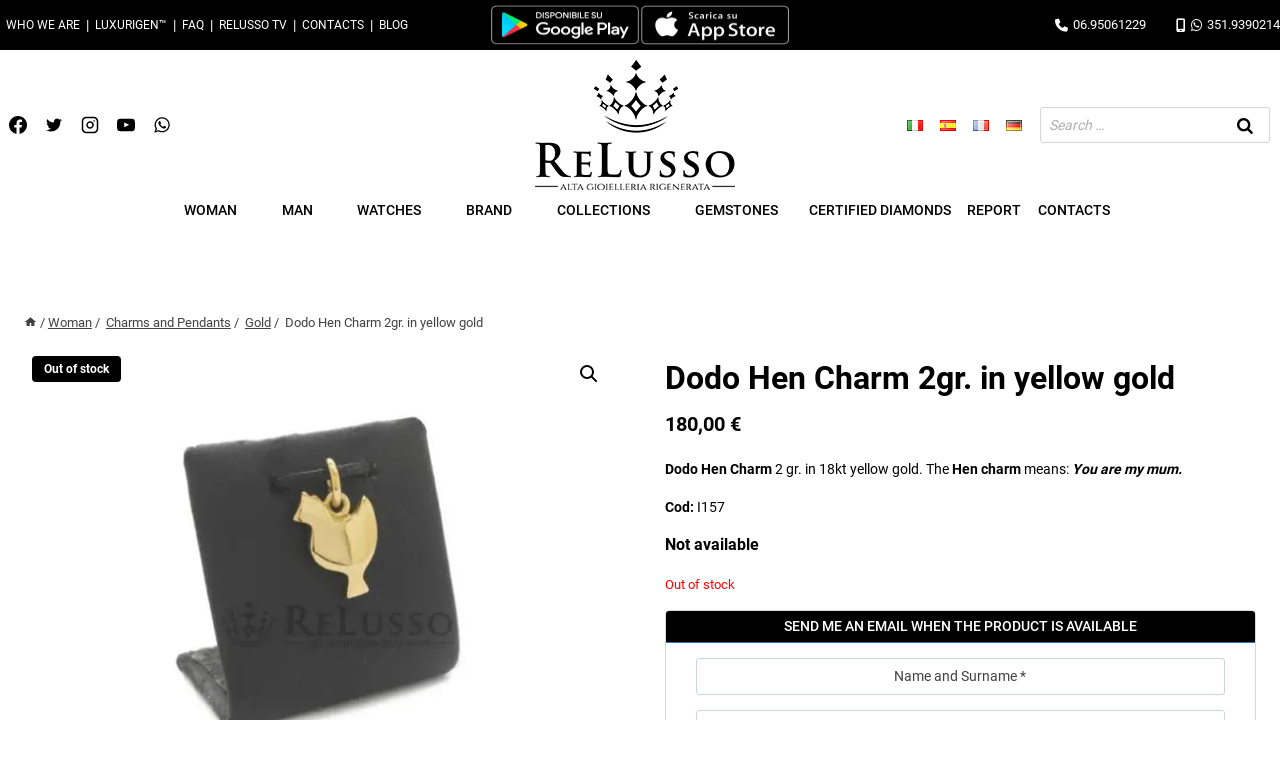

--- FILE ---
content_type: text/html; charset=UTF-8
request_url: https://www.relusso.com/en/dodo-hen-charm-2gr-in-yellow-gold/
body_size: 91875
content:
<!doctype html>
<html lang="en-US" class="no-js" itemtype="https://schema.org/IndividualProduct" itemscope>
<head><meta charset="UTF-8"><script>if(navigator.userAgent.match(/MSIE|Internet Explorer/i)||navigator.userAgent.match(/Trident\/7\..*?rv:11/i)){var href=document.location.href;if(!href.match(/[?&]nowprocket/)){if(href.indexOf("?")==-1){if(href.indexOf("#")==-1){document.location.href=href+"?nowprocket=1"}else{document.location.href=href.replace("#","?nowprocket=1#")}}else{if(href.indexOf("#")==-1){document.location.href=href+"&nowprocket=1"}else{document.location.href=href.replace("#","&nowprocket=1#")}}}}</script><script>(()=>{class RocketLazyLoadScripts{constructor(){this.v="2.0.4",this.userEvents=["keydown","keyup","mousedown","mouseup","mousemove","mouseover","mouseout","touchmove","touchstart","touchend","touchcancel","wheel","click","dblclick","input"],this.attributeEvents=["onblur","onclick","oncontextmenu","ondblclick","onfocus","onmousedown","onmouseenter","onmouseleave","onmousemove","onmouseout","onmouseover","onmouseup","onmousewheel","onscroll","onsubmit"]}async t(){this.i(),this.o(),/iP(ad|hone)/.test(navigator.userAgent)&&this.h(),this.u(),this.l(this),this.m(),this.k(this),this.p(this),this._(),await Promise.all([this.R(),this.L()]),this.lastBreath=Date.now(),this.S(this),this.P(),this.D(),this.O(),this.M(),await this.C(this.delayedScripts.normal),await this.C(this.delayedScripts.defer),await this.C(this.delayedScripts.async),await this.T(),await this.F(),await this.j(),await this.A(),window.dispatchEvent(new Event("rocket-allScriptsLoaded")),this.everythingLoaded=!0,this.lastTouchEnd&&await new Promise(t=>setTimeout(t,500-Date.now()+this.lastTouchEnd)),this.I(),this.H(),this.U(),this.W()}i(){this.CSPIssue=sessionStorage.getItem("rocketCSPIssue"),document.addEventListener("securitypolicyviolation",t=>{this.CSPIssue||"script-src-elem"!==t.violatedDirective||"data"!==t.blockedURI||(this.CSPIssue=!0,sessionStorage.setItem("rocketCSPIssue",!0))},{isRocket:!0})}o(){window.addEventListener("pageshow",t=>{this.persisted=t.persisted,this.realWindowLoadedFired=!0},{isRocket:!0}),window.addEventListener("pagehide",()=>{this.onFirstUserAction=null},{isRocket:!0})}h(){let t;function e(e){t=e}window.addEventListener("touchstart",e,{isRocket:!0}),window.addEventListener("touchend",function i(o){o.changedTouches[0]&&t.changedTouches[0]&&Math.abs(o.changedTouches[0].pageX-t.changedTouches[0].pageX)<10&&Math.abs(o.changedTouches[0].pageY-t.changedTouches[0].pageY)<10&&o.timeStamp-t.timeStamp<200&&(window.removeEventListener("touchstart",e,{isRocket:!0}),window.removeEventListener("touchend",i,{isRocket:!0}),"INPUT"===o.target.tagName&&"text"===o.target.type||(o.target.dispatchEvent(new TouchEvent("touchend",{target:o.target,bubbles:!0})),o.target.dispatchEvent(new MouseEvent("mouseover",{target:o.target,bubbles:!0})),o.target.dispatchEvent(new PointerEvent("click",{target:o.target,bubbles:!0,cancelable:!0,detail:1,clientX:o.changedTouches[0].clientX,clientY:o.changedTouches[0].clientY})),event.preventDefault()))},{isRocket:!0})}q(t){this.userActionTriggered||("mousemove"!==t.type||this.firstMousemoveIgnored?"keyup"===t.type||"mouseover"===t.type||"mouseout"===t.type||(this.userActionTriggered=!0,this.onFirstUserAction&&this.onFirstUserAction()):this.firstMousemoveIgnored=!0),"click"===t.type&&t.preventDefault(),t.stopPropagation(),t.stopImmediatePropagation(),"touchstart"===this.lastEvent&&"touchend"===t.type&&(this.lastTouchEnd=Date.now()),"click"===t.type&&(this.lastTouchEnd=0),this.lastEvent=t.type,t.composedPath&&t.composedPath()[0].getRootNode()instanceof ShadowRoot&&(t.rocketTarget=t.composedPath()[0]),this.savedUserEvents.push(t)}u(){this.savedUserEvents=[],this.userEventHandler=this.q.bind(this),this.userEvents.forEach(t=>window.addEventListener(t,this.userEventHandler,{passive:!1,isRocket:!0})),document.addEventListener("visibilitychange",this.userEventHandler,{isRocket:!0})}U(){this.userEvents.forEach(t=>window.removeEventListener(t,this.userEventHandler,{passive:!1,isRocket:!0})),document.removeEventListener("visibilitychange",this.userEventHandler,{isRocket:!0}),this.savedUserEvents.forEach(t=>{(t.rocketTarget||t.target).dispatchEvent(new window[t.constructor.name](t.type,t))})}m(){const t="return false",e=Array.from(this.attributeEvents,t=>"data-rocket-"+t),i="["+this.attributeEvents.join("],[")+"]",o="[data-rocket-"+this.attributeEvents.join("],[data-rocket-")+"]",s=(e,i,o)=>{o&&o!==t&&(e.setAttribute("data-rocket-"+i,o),e["rocket"+i]=new Function("event",o),e.setAttribute(i,t))};new MutationObserver(t=>{for(const n of t)"attributes"===n.type&&(n.attributeName.startsWith("data-rocket-")||this.everythingLoaded?n.attributeName.startsWith("data-rocket-")&&this.everythingLoaded&&this.N(n.target,n.attributeName.substring(12)):s(n.target,n.attributeName,n.target.getAttribute(n.attributeName))),"childList"===n.type&&n.addedNodes.forEach(t=>{if(t.nodeType===Node.ELEMENT_NODE)if(this.everythingLoaded)for(const i of[t,...t.querySelectorAll(o)])for(const t of i.getAttributeNames())e.includes(t)&&this.N(i,t.substring(12));else for(const e of[t,...t.querySelectorAll(i)])for(const t of e.getAttributeNames())this.attributeEvents.includes(t)&&s(e,t,e.getAttribute(t))})}).observe(document,{subtree:!0,childList:!0,attributeFilter:[...this.attributeEvents,...e]})}I(){this.attributeEvents.forEach(t=>{document.querySelectorAll("[data-rocket-"+t+"]").forEach(e=>{this.N(e,t)})})}N(t,e){const i=t.getAttribute("data-rocket-"+e);i&&(t.setAttribute(e,i),t.removeAttribute("data-rocket-"+e))}k(t){Object.defineProperty(HTMLElement.prototype,"onclick",{get(){return this.rocketonclick||null},set(e){this.rocketonclick=e,this.setAttribute(t.everythingLoaded?"onclick":"data-rocket-onclick","this.rocketonclick(event)")}})}S(t){function e(e,i){let o=e[i];e[i]=null,Object.defineProperty(e,i,{get:()=>o,set(s){t.everythingLoaded?o=s:e["rocket"+i]=o=s}})}e(document,"onreadystatechange"),e(window,"onload"),e(window,"onpageshow");try{Object.defineProperty(document,"readyState",{get:()=>t.rocketReadyState,set(e){t.rocketReadyState=e},configurable:!0}),document.readyState="loading"}catch(t){console.log("WPRocket DJE readyState conflict, bypassing")}}l(t){this.originalAddEventListener=EventTarget.prototype.addEventListener,this.originalRemoveEventListener=EventTarget.prototype.removeEventListener,this.savedEventListeners=[],EventTarget.prototype.addEventListener=function(e,i,o){o&&o.isRocket||!t.B(e,this)&&!t.userEvents.includes(e)||t.B(e,this)&&!t.userActionTriggered||e.startsWith("rocket-")||t.everythingLoaded?t.originalAddEventListener.call(this,e,i,o):(t.savedEventListeners.push({target:this,remove:!1,type:e,func:i,options:o}),"mouseenter"!==e&&"mouseleave"!==e||t.originalAddEventListener.call(this,e,t.savedUserEvents.push,o))},EventTarget.prototype.removeEventListener=function(e,i,o){o&&o.isRocket||!t.B(e,this)&&!t.userEvents.includes(e)||t.B(e,this)&&!t.userActionTriggered||e.startsWith("rocket-")||t.everythingLoaded?t.originalRemoveEventListener.call(this,e,i,o):t.savedEventListeners.push({target:this,remove:!0,type:e,func:i,options:o})}}J(t,e){this.savedEventListeners=this.savedEventListeners.filter(i=>{let o=i.type,s=i.target||window;return e!==o||t!==s||(this.B(o,s)&&(i.type="rocket-"+o),this.$(i),!1)})}H(){EventTarget.prototype.addEventListener=this.originalAddEventListener,EventTarget.prototype.removeEventListener=this.originalRemoveEventListener,this.savedEventListeners.forEach(t=>this.$(t))}$(t){t.remove?this.originalRemoveEventListener.call(t.target,t.type,t.func,t.options):this.originalAddEventListener.call(t.target,t.type,t.func,t.options)}p(t){let e;function i(e){return t.everythingLoaded?e:e.split(" ").map(t=>"load"===t||t.startsWith("load.")?"rocket-jquery-load":t).join(" ")}function o(o){function s(e){const s=o.fn[e];o.fn[e]=o.fn.init.prototype[e]=function(){return this[0]===window&&t.userActionTriggered&&("string"==typeof arguments[0]||arguments[0]instanceof String?arguments[0]=i(arguments[0]):"object"==typeof arguments[0]&&Object.keys(arguments[0]).forEach(t=>{const e=arguments[0][t];delete arguments[0][t],arguments[0][i(t)]=e})),s.apply(this,arguments),this}}if(o&&o.fn&&!t.allJQueries.includes(o)){const e={DOMContentLoaded:[],"rocket-DOMContentLoaded":[]};for(const t in e)document.addEventListener(t,()=>{e[t].forEach(t=>t())},{isRocket:!0});o.fn.ready=o.fn.init.prototype.ready=function(i){function s(){parseInt(o.fn.jquery)>2?setTimeout(()=>i.bind(document)(o)):i.bind(document)(o)}return"function"==typeof i&&(t.realDomReadyFired?!t.userActionTriggered||t.fauxDomReadyFired?s():e["rocket-DOMContentLoaded"].push(s):e.DOMContentLoaded.push(s)),o([])},s("on"),s("one"),s("off"),t.allJQueries.push(o)}e=o}t.allJQueries=[],o(window.jQuery),Object.defineProperty(window,"jQuery",{get:()=>e,set(t){o(t)}})}P(){const t=new Map;document.write=document.writeln=function(e){const i=document.currentScript,o=document.createRange(),s=i.parentElement;let n=t.get(i);void 0===n&&(n=i.nextSibling,t.set(i,n));const c=document.createDocumentFragment();o.setStart(c,0),c.appendChild(o.createContextualFragment(e)),s.insertBefore(c,n)}}async R(){return new Promise(t=>{this.userActionTriggered?t():this.onFirstUserAction=t})}async L(){return new Promise(t=>{document.addEventListener("DOMContentLoaded",()=>{this.realDomReadyFired=!0,t()},{isRocket:!0})})}async j(){return this.realWindowLoadedFired?Promise.resolve():new Promise(t=>{window.addEventListener("load",t,{isRocket:!0})})}M(){this.pendingScripts=[];this.scriptsMutationObserver=new MutationObserver(t=>{for(const e of t)e.addedNodes.forEach(t=>{"SCRIPT"!==t.tagName||t.noModule||t.isWPRocket||this.pendingScripts.push({script:t,promise:new Promise(e=>{const i=()=>{const i=this.pendingScripts.findIndex(e=>e.script===t);i>=0&&this.pendingScripts.splice(i,1),e()};t.addEventListener("load",i,{isRocket:!0}),t.addEventListener("error",i,{isRocket:!0}),setTimeout(i,1e3)})})})}),this.scriptsMutationObserver.observe(document,{childList:!0,subtree:!0})}async F(){await this.X(),this.pendingScripts.length?(await this.pendingScripts[0].promise,await this.F()):this.scriptsMutationObserver.disconnect()}D(){this.delayedScripts={normal:[],async:[],defer:[]},document.querySelectorAll("script[type$=rocketlazyloadscript]").forEach(t=>{t.hasAttribute("data-rocket-src")?t.hasAttribute("async")&&!1!==t.async?this.delayedScripts.async.push(t):t.hasAttribute("defer")&&!1!==t.defer||"module"===t.getAttribute("data-rocket-type")?this.delayedScripts.defer.push(t):this.delayedScripts.normal.push(t):this.delayedScripts.normal.push(t)})}async _(){await this.L();let t=[];document.querySelectorAll("script[type$=rocketlazyloadscript][data-rocket-src]").forEach(e=>{let i=e.getAttribute("data-rocket-src");if(i&&!i.startsWith("data:")){i.startsWith("//")&&(i=location.protocol+i);try{const o=new URL(i).origin;o!==location.origin&&t.push({src:o,crossOrigin:e.crossOrigin||"module"===e.getAttribute("data-rocket-type")})}catch(t){}}}),t=[...new Map(t.map(t=>[JSON.stringify(t),t])).values()],this.Y(t,"preconnect")}async G(t){if(await this.K(),!0!==t.noModule||!("noModule"in HTMLScriptElement.prototype))return new Promise(e=>{let i;function o(){(i||t).setAttribute("data-rocket-status","executed"),e()}try{if(navigator.userAgent.includes("Firefox/")||""===navigator.vendor||this.CSPIssue)i=document.createElement("script"),[...t.attributes].forEach(t=>{let e=t.nodeName;"type"!==e&&("data-rocket-type"===e&&(e="type"),"data-rocket-src"===e&&(e="src"),i.setAttribute(e,t.nodeValue))}),t.text&&(i.text=t.text),t.nonce&&(i.nonce=t.nonce),i.hasAttribute("src")?(i.addEventListener("load",o,{isRocket:!0}),i.addEventListener("error",()=>{i.setAttribute("data-rocket-status","failed-network"),e()},{isRocket:!0}),setTimeout(()=>{i.isConnected||e()},1)):(i.text=t.text,o()),i.isWPRocket=!0,t.parentNode.replaceChild(i,t);else{const i=t.getAttribute("data-rocket-type"),s=t.getAttribute("data-rocket-src");i?(t.type=i,t.removeAttribute("data-rocket-type")):t.removeAttribute("type"),t.addEventListener("load",o,{isRocket:!0}),t.addEventListener("error",i=>{this.CSPIssue&&i.target.src.startsWith("data:")?(console.log("WPRocket: CSP fallback activated"),t.removeAttribute("src"),this.G(t).then(e)):(t.setAttribute("data-rocket-status","failed-network"),e())},{isRocket:!0}),s?(t.fetchPriority="high",t.removeAttribute("data-rocket-src"),t.src=s):t.src="data:text/javascript;base64,"+window.btoa(unescape(encodeURIComponent(t.text)))}}catch(i){t.setAttribute("data-rocket-status","failed-transform"),e()}});t.setAttribute("data-rocket-status","skipped")}async C(t){const e=t.shift();return e?(e.isConnected&&await this.G(e),this.C(t)):Promise.resolve()}O(){this.Y([...this.delayedScripts.normal,...this.delayedScripts.defer,...this.delayedScripts.async],"preload")}Y(t,e){this.trash=this.trash||[];let i=!0;var o=document.createDocumentFragment();t.forEach(t=>{const s=t.getAttribute&&t.getAttribute("data-rocket-src")||t.src;if(s&&!s.startsWith("data:")){const n=document.createElement("link");n.href=s,n.rel=e,"preconnect"!==e&&(n.as="script",n.fetchPriority=i?"high":"low"),t.getAttribute&&"module"===t.getAttribute("data-rocket-type")&&(n.crossOrigin=!0),t.crossOrigin&&(n.crossOrigin=t.crossOrigin),t.integrity&&(n.integrity=t.integrity),t.nonce&&(n.nonce=t.nonce),o.appendChild(n),this.trash.push(n),i=!1}}),document.head.appendChild(o)}W(){this.trash.forEach(t=>t.remove())}async T(){try{document.readyState="interactive"}catch(t){}this.fauxDomReadyFired=!0;try{await this.K(),this.J(document,"readystatechange"),document.dispatchEvent(new Event("rocket-readystatechange")),await this.K(),document.rocketonreadystatechange&&document.rocketonreadystatechange(),await this.K(),this.J(document,"DOMContentLoaded"),document.dispatchEvent(new Event("rocket-DOMContentLoaded")),await this.K(),this.J(window,"DOMContentLoaded"),window.dispatchEvent(new Event("rocket-DOMContentLoaded"))}catch(t){console.error(t)}}async A(){try{document.readyState="complete"}catch(t){}try{await this.K(),this.J(document,"readystatechange"),document.dispatchEvent(new Event("rocket-readystatechange")),await this.K(),document.rocketonreadystatechange&&document.rocketonreadystatechange(),await this.K(),this.J(window,"load"),window.dispatchEvent(new Event("rocket-load")),await this.K(),window.rocketonload&&window.rocketonload(),await this.K(),this.allJQueries.forEach(t=>t(window).trigger("rocket-jquery-load")),await this.K(),this.J(window,"pageshow");const t=new Event("rocket-pageshow");t.persisted=this.persisted,window.dispatchEvent(t),await this.K(),window.rocketonpageshow&&window.rocketonpageshow({persisted:this.persisted})}catch(t){console.error(t)}}async K(){Date.now()-this.lastBreath>45&&(await this.X(),this.lastBreath=Date.now())}async X(){return document.hidden?new Promise(t=>setTimeout(t)):new Promise(t=>requestAnimationFrame(t))}B(t,e){return e===document&&"readystatechange"===t||(e===document&&"DOMContentLoaded"===t||(e===window&&"DOMContentLoaded"===t||(e===window&&"load"===t||e===window&&"pageshow"===t)))}static run(){(new RocketLazyLoadScripts).t()}}RocketLazyLoadScripts.run()})();</script>
	
	<meta name="viewport" content="width=device-width, initial-scale=1, minimum-scale=1">
	<meta name='robots' content='index, follow, max-image-preview:large, max-snippet:-1, max-video-preview:-1' />
	<style></style>
	<link rel="alternate" href="https://www.relusso.com/charm-dodo-chioccia-da-2gr-in-oro-giallo/" hreflang="it" />
<link rel="alternate" href="https://www.relusso.com/en/dodo-hen-charm-2gr-in-yellow-gold/" hreflang="en" />
<link rel="alternate" href="https://www.relusso.com/es/charm-dodo-gallina-2gr-en-oro-amarillo/" hreflang="es" />
<link rel="alternate" href="https://www.relusso.com/fr/dodo-poule-charme-2gr-en-or-jaune/" hreflang="fr" />
<link rel="alternate" href="https://www.relusso.com/de/dodo-hen-charm-2gr-in-gelbgold/" hreflang="de" />

	<!-- This site is optimized with the Yoast SEO plugin v26.7 - https://yoast.com/wordpress/plugins/seo/ -->
	<title>Dodo Hen Charm 2gr. in yellow gold</title>
<link data-rocket-prefetch href="https://www.gstatic.com" rel="dns-prefetch">
<link data-rocket-prefetch href="https://use.fontawesome.com" rel="dns-prefetch">
<link data-rocket-prefetch href="https://www.google.com" rel="dns-prefetch">
<link crossorigin data-rocket-preload as="font" href="https://www.relusso.com/wp-content/fonts/roboto/KFOmCnqEu92Fr1Mu4mxK.woff2" rel="preload">
<link crossorigin data-rocket-preload as="font" href="https://use.fontawesome.com/releases/v6.4.0/webfonts/fa-solid-900.woff2" rel="preload">
<link crossorigin data-rocket-preload as="font" href="https://use.fontawesome.com/releases/v6.4.0/webfonts/fa-brands-400.woff2" rel="preload">
<style id="wpr-usedcss">img:is([sizes=auto i],[sizes^="auto," i]){contain-intrinsic-size:3000px 1500px}.kb-row-layout-wrap{position:relative;border:0 solid transparent}.kb-row-layout-wrap:before{clear:both;display:table;content:""}.kt-row-column-wrap{display:grid;grid-template-columns:minmax(0,1fr);gap:var(--global-row-gutter-md,2rem) var(--global-row-gutter-md,2rem);grid-auto-rows:minmax(min-content,max-content);z-index:1;position:relative}.wp-block-kadence-rowlayout .kt-row-column-wrap.kb-theme-content-width{margin-left:auto;margin-right:auto}.kt-row-has-bg>.kt-row-column-wrap{padding-left:var(--global-content-edge-padding,15px);padding-right:var(--global-content-edge-padding,15px)}.kb-row-layout-wrap>.kb-blocks-bg-slider .splide__list,.kb-row-layout-wrap>.kb-blocks-bg-slider .splide__slide,.kb-row-layout-wrap>.kb-blocks-bg-slider .splide__track,.kt-row-layout-inner>.kb-blocks-bg-slider .splide__list,.kt-row-layout-inner>.kb-blocks-bg-slider .splide__slide,.kt-row-layout-inner>.kb-blocks-bg-slider .splide__track{height:100%}.kb-row-layout-wrap>.kb-blocks-bg-slider .splide__list,.kt-row-layout-inner>.kb-blocks-bg-slider .splide__list{height:100%!important}.kb-row-layout-wrap>.kb-blocks-bg-slider .kb-blocks-bg-slider-init:not(.splide-initialized) .kb-bg-slide-contain,.kt-row-layout-inner>.kb-blocks-bg-slider .kb-blocks-bg-slider-init:not(.splide-initialized) .kb-bg-slide-contain{display:none}.kb-row-layout-wrap>.kb-blocks-bg-slider .kb-blocks-bg-slider-init:not(.splide-initialized) .kb-bg-slide-contain:first-child,.kt-row-layout-inner>.kb-blocks-bg-slider .kb-blocks-bg-slider-init:not(.splide-initialized) .kb-bg-slide-contain:first-child{display:block}.kb-blocks-bg-slider-init.splide .splide__pagination{bottom:10px}.kb-blocks-bg-slider-init.splide .splide__arrow{z-index:100}.wp-block-kadence-rowlayout .kb-blocks-bg-slider .splide-arrow{z-index:1000}:where(.kb-row-layout-wrap:has(.wp-block-kadence-navigation)){z-index:49}:where(header .kb-row-layout-wrap:has(.wp-block-kadence-navigation)){z-index:1000}.wp-block-kadence-column{display:flex;flex-direction:column;z-index:1;min-width:0;min-height:0}.kt-inside-inner-col{flex-direction:column;border:0 solid transparent;position:relative;transition:all .3s ease}body.admin-bar{--kb-admin-bar-visible:34px}.kt-inside-inner-col>.wp-block-cover{height:auto}.kt-accordion-wrap .kt-accordion-header-wrap{margin:0;padding:0}.kt-blocks-accordion-header{align-content:space-between;align-items:center;background-color:var(--global-palette8,#f2f2f2);border:0 solid transparent;border-radius:0;color:var(--global-palette5,#555);display:flex;font-size:18px;padding:10px 14px;position:relative;line-height:24px;text-align:left;text-transform:none;transition:all ease-in-out .2s;width:100%;box-shadow:none;text-shadow:none}.kt-blocks-accordion-header .kt-blocks-accordion-title{word-wrap:break-word;white-space:normal}.kt-blocks-accordion-header:focus-visible{box-shadow:none;text-shadow:none}.kt-blocks-accordion-header:focus{box-shadow:none;text-shadow:none}.kt-blocks-accordion-header:active{box-shadow:none}.kt-blocks-accordion-header:hover{background-color:var(--global-palette7,#eee);color:var(--global-palette5,#444);box-shadow:none;text-shadow:none}.kt-blocks-accordion-header:hover .kt-blocks-accordion-icon-trigger:after,.kt-blocks-accordion-header:hover .kt-blocks-accordion-icon-trigger:before{background-color:currentColor}.kt-blocks-accordion-header.kt-accordion-panel-active{background-color:var(--global-palette5,#444);color:#fff}.kt-blocks-accordion-header.kt-accordion-panel-active .kt-blocks-accordion-icon-trigger:after,.kt-blocks-accordion-header.kt-accordion-panel-active .kt-blocks-accordion-icon-trigger:before{background-color:currentColor}.kt-blocks-accordion-title-wrap{display:flex;padding-right:10px}.kt-accordion-panel-inner:after{clear:both;display:table;content:""}.kt-accodion-icon-style-none .kt-blocks-accordion-icon-trigger{display:none}.kt-blocks-accordion-icon-trigger{display:block;height:24px;margin-left:auto;position:relative;transition:all ease-in-out .2s;width:24px;min-width:24px;box-sizing:content-box}.kt-blocks-accordion-icon-trigger:after,.kt-blocks-accordion-icon-trigger:before{background-color:var(--global-palette5,#444)}.kt-accordion-inner-wrap .wp-block-kadence-pane>.kt-accordion-header-wrap{margin-top:0}.kt-accordion-inner-wrap{column-gap:var(--global-kb-gap-md,2rem);display:flex;flex-direction:column;row-gap:8px}.kt-accordion-panel-inner{padding:20px;border:1px solid var(--global-palette7,#eee);border-top-width:0}.kt-accordion-panel{display:block}.kt-accordion-panel.kt-accordion-panel-hidden{max-height:0!important;overflow:hidden;display:none}.kt-accordion-initialized .kt-panel-is-collapsing,.kt-accordion-initialized .kt-panel-is-expanding{transition:height .45s ease;position:relative;height:0;overflow:hidden}.rtl .kt-blocks-accordion-icon-trigger{margin-left:0;margin-right:auto}.rtl .kt-blocks-accordion-title-wrap{padding-left:10px;padding-right:0}.wp-block-kadence-column .wp-block-kadence-accordion{align-self:stretch}.kt-block-spacer{position:relative;height:60px}.kt-block-spacer .kt-divider{width:100%;border-top:1px solid #eee;position:absolute;top:50%;left:50%;margin:0;padding:0;border-bottom:0;border-left:0;border-right:0;transform:perspective(1px) translate(-50%,-50%)}.wp-block-kadence-spacer.aligncenter{width:100%}img.emoji{display:inline!important;border:none!important;box-shadow:none!important;height:1em!important;width:1em!important;margin:0 .07em!important;vertical-align:-.1em!important;background:0 0!important;padding:0!important}:where(.wp-block-button__link){border-radius:9999px;box-shadow:none;padding:calc(.667em + 2px) calc(1.333em + 2px);text-decoration:none}:root :where(.wp-block-button .wp-block-button__link.is-style-outline),:root :where(.wp-block-button.is-style-outline>.wp-block-button__link){border:2px solid;padding:.667em 1.333em}:root :where(.wp-block-button .wp-block-button__link.is-style-outline:not(.has-text-color)),:root :where(.wp-block-button.is-style-outline>.wp-block-button__link:not(.has-text-color)){color:currentColor}:root :where(.wp-block-button .wp-block-button__link.is-style-outline:not(.has-background)),:root :where(.wp-block-button.is-style-outline>.wp-block-button__link:not(.has-background)){background-color:initial;background-image:none}:where(.wp-block-calendar table:not(.has-background) th){background:#ddd}:where(.wp-block-columns){margin-bottom:1.75em}:where(.wp-block-columns.has-background){padding:1.25em 2.375em}:where(.wp-block-post-comments input[type=submit]){border:none}.wp-block-cover{align-items:center;background-position:50%;box-sizing:border-box;display:flex;justify-content:center;min-height:430px;overflow:hidden;overflow:clip;padding:1em;position:relative}.wp-block-cover.aligncenter{display:flex}.wp-block-cover .wp-block-cover__image-background{border:none;bottom:0;box-shadow:none;height:100%;left:0;margin:0;max-height:none;max-width:none;object-fit:cover;outline:0;padding:0;position:absolute;right:0;top:0;width:100%}.wp-block-cover.has-parallax,.wp-block-cover__image-background.has-parallax{background-attachment:fixed;background-repeat:no-repeat;background-size:cover}@supports (-webkit-touch-callout:inherit){.wp-block-cover.has-parallax,.wp-block-cover__image-background.has-parallax{background-attachment:scroll}}.wp-block-cover__image-background{z-index:0}:where(.wp-block-cover-image:not(.has-text-color)),:where(.wp-block-cover:not(.has-text-color)){color:#fff}:where(.wp-block-cover-image.is-light:not(.has-text-color)),:where(.wp-block-cover.is-light:not(.has-text-color)){color:#000}:root :where(.wp-block-cover h1:not(.has-text-color)),:root :where(.wp-block-cover h2:not(.has-text-color)),:root :where(.wp-block-cover h3:not(.has-text-color)),:root :where(.wp-block-cover h4:not(.has-text-color)),:root :where(.wp-block-cover h5:not(.has-text-color)),:root :where(.wp-block-cover h6:not(.has-text-color)),:root :where(.wp-block-cover p:not(.has-text-color)){color:inherit}:where(.wp-block-file){margin-bottom:1.5em}:where(.wp-block-file__button){border-radius:2em;display:inline-block;padding:.5em 1em}:where(.wp-block-file__button):is(a):active,:where(.wp-block-file__button):is(a):focus,:where(.wp-block-file__button):is(a):hover,:where(.wp-block-file__button):is(a):visited{box-shadow:none;color:#fff;opacity:.85;text-decoration:none}:where(.wp-block-group.wp-block-group-is-layout-constrained){position:relative}.wp-block-image a{display:inline-block}.wp-block-image img{box-sizing:border-box;height:auto;max-width:100%;vertical-align:bottom}@media (prefers-reduced-motion:no-preference){.wp-block-image img.hide{visibility:hidden}.wp-block-image img.show{animation:.4s show-content-image}}.wp-block-image[style*=border-radius] img,.wp-block-image[style*=border-radius]>a{border-radius:inherit}.wp-block-image.aligncenter{text-align:center}.wp-block-image .aligncenter,.wp-block-image.aligncenter{display:table}.wp-block-image .aligncenter{margin-left:auto;margin-right:auto}.wp-block-image :where(figcaption){margin-bottom:1em;margin-top:.5em}:root :where(.wp-block-image.is-style-rounded img,.wp-block-image .is-style-rounded img){border-radius:9999px}.wp-block-image figure{margin:0}@keyframes show-content-image{0%{visibility:hidden}99%{visibility:hidden}to{visibility:visible}}:where(.wp-block-latest-comments:not([style*=line-height] .wp-block-latest-comments__comment)){line-height:1.1}:where(.wp-block-latest-comments:not([style*=line-height] .wp-block-latest-comments__comment-excerpt p)){line-height:1.8}:root :where(.wp-block-latest-posts.is-grid){padding:0}:root :where(.wp-block-latest-posts.wp-block-latest-posts__list){padding-left:0}ol,ul{box-sizing:border-box}:root :where(.wp-block-list.has-background){padding:1.25em 2.375em}:where(.wp-block-navigation.has-background .wp-block-navigation-item a:not(.wp-element-button)),:where(.wp-block-navigation.has-background .wp-block-navigation-submenu a:not(.wp-element-button)){padding:.5em 1em}:where(.wp-block-navigation .wp-block-navigation__submenu-container .wp-block-navigation-item a:not(.wp-element-button)),:where(.wp-block-navigation .wp-block-navigation__submenu-container .wp-block-navigation-submenu a:not(.wp-element-button)),:where(.wp-block-navigation .wp-block-navigation__submenu-container .wp-block-navigation-submenu button.wp-block-navigation-item__content),:where(.wp-block-navigation .wp-block-navigation__submenu-container .wp-block-pages-list__item button.wp-block-navigation-item__content){padding:.5em 1em}:root :where(p.has-background){padding:1.25em 2.375em}:where(p.has-text-color:not(.has-link-color)) a{color:inherit}:where(.wp-block-post-comments-form) input:not([type=submit]),:where(.wp-block-post-comments-form) textarea{border:1px solid #949494;font-family:inherit;font-size:1em}:where(.wp-block-post-comments-form) input:where(:not([type=submit]):not([type=checkbox])),:where(.wp-block-post-comments-form) textarea{padding:calc(.667em + 2px)}:where(.wp-block-post-excerpt){box-sizing:border-box;margin-bottom:var(--wp--style--block-gap);margin-top:var(--wp--style--block-gap)}:where(.wp-block-preformatted.has-background){padding:1.25em 2.375em}:where(.wp-block-search__button){border:1px solid #ccc;padding:6px 10px}:where(.wp-block-search__input){font-family:inherit;font-size:inherit;font-style:inherit;font-weight:inherit;letter-spacing:inherit;line-height:inherit;text-transform:inherit}:where(.wp-block-search__button-inside .wp-block-search__inside-wrapper){border:1px solid #949494;box-sizing:border-box;padding:4px}:where(.wp-block-search__button-inside .wp-block-search__inside-wrapper) .wp-block-search__input{border:none;border-radius:0;padding:0 4px}:where(.wp-block-search__button-inside .wp-block-search__inside-wrapper) .wp-block-search__input:focus{outline:0}:where(.wp-block-search__button-inside .wp-block-search__inside-wrapper) :where(.wp-block-search__button){padding:4px 8px}:root :where(.wp-block-separator.is-style-dots){height:auto;line-height:1;text-align:center}:root :where(.wp-block-separator.is-style-dots):before{color:currentColor;content:"···";font-family:serif;font-size:1.5em;letter-spacing:2em;padding-left:2em}:root :where(.wp-block-site-logo.is-style-rounded){border-radius:9999px}.wp-block-social-links{background:0 0;box-sizing:border-box;margin-left:0;padding-left:0;padding-right:0;text-indent:0}.wp-block-social-links .wp-social-link a,.wp-block-social-links .wp-social-link a:hover{border-bottom:0;box-shadow:none;text-decoration:none}.wp-block-social-links .wp-social-link svg{height:1em;width:1em}.wp-block-social-links .wp-social-link span:not(.screen-reader-text){font-size:.65em;margin-left:.5em;margin-right:.5em}.wp-block-social-links{font-size:24px}.wp-block-social-links.aligncenter{display:flex;justify-content:center}.wp-block-social-link{border-radius:9999px;display:block;height:auto;transition:transform .1s ease}@media (prefers-reduced-motion:reduce){.wp-block-cover.has-parallax,.wp-block-cover__image-background.has-parallax{background-attachment:scroll}.wp-block-social-link{transition-delay:0s;transition-duration:0s}}.wp-block-social-link a{align-items:center;display:flex;line-height:0;transition:transform .1s ease}.wp-block-social-link:hover{transform:scale(1.1)}.wp-block-social-links .wp-block-social-link.wp-social-link{display:inline-block;margin:0;padding:0}.wp-block-social-links .wp-block-social-link.wp-social-link .wp-block-social-link-anchor,.wp-block-social-links .wp-block-social-link.wp-social-link .wp-block-social-link-anchor svg,.wp-block-social-links .wp-block-social-link.wp-social-link .wp-block-social-link-anchor:active,.wp-block-social-links .wp-block-social-link.wp-social-link .wp-block-social-link-anchor:hover,.wp-block-social-links .wp-block-social-link.wp-social-link .wp-block-social-link-anchor:visited{color:currentColor;fill:currentColor}:where(.wp-block-social-links:not(.is-style-logos-only)) .wp-social-link{background-color:#f0f0f0;color:#444}:where(.wp-block-social-links:not(.is-style-logos-only)) .wp-social-link-amazon{background-color:#f90;color:#fff}:where(.wp-block-social-links:not(.is-style-logos-only)) .wp-social-link-bandcamp{background-color:#1ea0c3;color:#fff}:where(.wp-block-social-links:not(.is-style-logos-only)) .wp-social-link-behance{background-color:#0757fe;color:#fff}:where(.wp-block-social-links:not(.is-style-logos-only)) .wp-social-link-bluesky{background-color:#0a7aff;color:#fff}:where(.wp-block-social-links:not(.is-style-logos-only)) .wp-social-link-codepen{background-color:#1e1f26;color:#fff}:where(.wp-block-social-links:not(.is-style-logos-only)) .wp-social-link-deviantart{background-color:#02e49b;color:#fff}:where(.wp-block-social-links:not(.is-style-logos-only)) .wp-social-link-dribbble{background-color:#e94c89;color:#fff}:where(.wp-block-social-links:not(.is-style-logos-only)) .wp-social-link-dropbox{background-color:#4280ff;color:#fff}:where(.wp-block-social-links:not(.is-style-logos-only)) .wp-social-link-etsy{background-color:#f45800;color:#fff}:where(.wp-block-social-links:not(.is-style-logos-only)) .wp-social-link-facebook{background-color:#0866ff;color:#fff}:where(.wp-block-social-links:not(.is-style-logos-only)) .wp-social-link-fivehundredpx{background-color:#000;color:#fff}:where(.wp-block-social-links:not(.is-style-logos-only)) .wp-social-link-flickr{background-color:#0461dd;color:#fff}:where(.wp-block-social-links:not(.is-style-logos-only)) .wp-social-link-foursquare{background-color:#e65678;color:#fff}:where(.wp-block-social-links:not(.is-style-logos-only)) .wp-social-link-github{background-color:#24292d;color:#fff}:where(.wp-block-social-links:not(.is-style-logos-only)) .wp-social-link-goodreads{background-color:#eceadd;color:#382110}:where(.wp-block-social-links:not(.is-style-logos-only)) .wp-social-link-google{background-color:#ea4434;color:#fff}:where(.wp-block-social-links:not(.is-style-logos-only)) .wp-social-link-gravatar{background-color:#1d4fc4;color:#fff}:where(.wp-block-social-links:not(.is-style-logos-only)) .wp-social-link-instagram{background-color:#f00075;color:#fff}:where(.wp-block-social-links:not(.is-style-logos-only)) .wp-social-link-lastfm{background-color:#e21b24;color:#fff}:where(.wp-block-social-links:not(.is-style-logos-only)) .wp-social-link-linkedin{background-color:#0d66c2;color:#fff}:where(.wp-block-social-links:not(.is-style-logos-only)) .wp-social-link-mastodon{background-color:#3288d4;color:#fff}:where(.wp-block-social-links:not(.is-style-logos-only)) .wp-social-link-medium{background-color:#000;color:#fff}:where(.wp-block-social-links:not(.is-style-logos-only)) .wp-social-link-meetup{background-color:#f6405f;color:#fff}:where(.wp-block-social-links:not(.is-style-logos-only)) .wp-social-link-patreon{background-color:#000;color:#fff}:where(.wp-block-social-links:not(.is-style-logos-only)) .wp-social-link-pinterest{background-color:#e60122;color:#fff}:where(.wp-block-social-links:not(.is-style-logos-only)) .wp-social-link-pocket{background-color:#ef4155;color:#fff}:where(.wp-block-social-links:not(.is-style-logos-only)) .wp-social-link-reddit{background-color:#ff4500;color:#fff}:where(.wp-block-social-links:not(.is-style-logos-only)) .wp-social-link-skype{background-color:#0478d7;color:#fff}:where(.wp-block-social-links:not(.is-style-logos-only)) .wp-social-link-snapchat{background-color:#fefc00;color:#fff;stroke:#000}:where(.wp-block-social-links:not(.is-style-logos-only)) .wp-social-link-soundcloud{background-color:#ff5600;color:#fff}:where(.wp-block-social-links:not(.is-style-logos-only)) .wp-social-link-spotify{background-color:#1bd760;color:#fff}:where(.wp-block-social-links:not(.is-style-logos-only)) .wp-social-link-telegram{background-color:#2aabee;color:#fff}:where(.wp-block-social-links:not(.is-style-logos-only)) .wp-social-link-threads{background-color:#000;color:#fff}:where(.wp-block-social-links:not(.is-style-logos-only)) .wp-social-link-tiktok{background-color:#000;color:#fff}:where(.wp-block-social-links:not(.is-style-logos-only)) .wp-social-link-tumblr{background-color:#011835;color:#fff}:where(.wp-block-social-links:not(.is-style-logos-only)) .wp-social-link-twitch{background-color:#6440a4;color:#fff}:where(.wp-block-social-links:not(.is-style-logos-only)) .wp-social-link-twitter{background-color:#1da1f2;color:#fff}:where(.wp-block-social-links:not(.is-style-logos-only)) .wp-social-link-vimeo{background-color:#1eb7ea;color:#fff}:where(.wp-block-social-links:not(.is-style-logos-only)) .wp-social-link-vk{background-color:#4680c2;color:#fff}:where(.wp-block-social-links:not(.is-style-logos-only)) .wp-social-link-wordpress{background-color:#3499cd;color:#fff}:where(.wp-block-social-links:not(.is-style-logos-only)) .wp-social-link-whatsapp{background-color:#25d366;color:#fff}:where(.wp-block-social-links:not(.is-style-logos-only)) .wp-social-link-x{background-color:#000;color:#fff}:where(.wp-block-social-links:not(.is-style-logos-only)) .wp-social-link-yelp{background-color:#d32422;color:#fff}:where(.wp-block-social-links:not(.is-style-logos-only)) .wp-social-link-youtube{background-color:red;color:#fff}:where(.wp-block-social-links.is-style-logos-only) .wp-social-link{background:0 0}:where(.wp-block-social-links.is-style-logos-only) .wp-social-link svg{height:1.25em;width:1.25em}:where(.wp-block-social-links.is-style-logos-only) .wp-social-link-amazon{color:#f90}:where(.wp-block-social-links.is-style-logos-only) .wp-social-link-bandcamp{color:#1ea0c3}:where(.wp-block-social-links.is-style-logos-only) .wp-social-link-behance{color:#0757fe}:where(.wp-block-social-links.is-style-logos-only) .wp-social-link-bluesky{color:#0a7aff}:where(.wp-block-social-links.is-style-logos-only) .wp-social-link-codepen{color:#1e1f26}:where(.wp-block-social-links.is-style-logos-only) .wp-social-link-deviantart{color:#02e49b}:where(.wp-block-social-links.is-style-logos-only) .wp-social-link-dribbble{color:#e94c89}:where(.wp-block-social-links.is-style-logos-only) .wp-social-link-dropbox{color:#4280ff}:where(.wp-block-social-links.is-style-logos-only) .wp-social-link-etsy{color:#f45800}:where(.wp-block-social-links.is-style-logos-only) .wp-social-link-facebook{color:#0866ff}:where(.wp-block-social-links.is-style-logos-only) .wp-social-link-fivehundredpx{color:#000}:where(.wp-block-social-links.is-style-logos-only) .wp-social-link-flickr{color:#0461dd}:where(.wp-block-social-links.is-style-logos-only) .wp-social-link-foursquare{color:#e65678}:where(.wp-block-social-links.is-style-logos-only) .wp-social-link-github{color:#24292d}:where(.wp-block-social-links.is-style-logos-only) .wp-social-link-goodreads{color:#382110}:where(.wp-block-social-links.is-style-logos-only) .wp-social-link-google{color:#ea4434}:where(.wp-block-social-links.is-style-logos-only) .wp-social-link-gravatar{color:#1d4fc4}:where(.wp-block-social-links.is-style-logos-only) .wp-social-link-instagram{color:#f00075}:where(.wp-block-social-links.is-style-logos-only) .wp-social-link-lastfm{color:#e21b24}:where(.wp-block-social-links.is-style-logos-only) .wp-social-link-linkedin{color:#0d66c2}:where(.wp-block-social-links.is-style-logos-only) .wp-social-link-mastodon{color:#3288d4}:where(.wp-block-social-links.is-style-logos-only) .wp-social-link-medium{color:#000}:where(.wp-block-social-links.is-style-logos-only) .wp-social-link-meetup{color:#f6405f}:where(.wp-block-social-links.is-style-logos-only) .wp-social-link-patreon{color:#000}:where(.wp-block-social-links.is-style-logos-only) .wp-social-link-pinterest{color:#e60122}:where(.wp-block-social-links.is-style-logos-only) .wp-social-link-pocket{color:#ef4155}:where(.wp-block-social-links.is-style-logos-only) .wp-social-link-reddit{color:#ff4500}:where(.wp-block-social-links.is-style-logos-only) .wp-social-link-skype{color:#0478d7}:where(.wp-block-social-links.is-style-logos-only) .wp-social-link-snapchat{color:#fff;stroke:#000}:where(.wp-block-social-links.is-style-logos-only) .wp-social-link-soundcloud{color:#ff5600}:where(.wp-block-social-links.is-style-logos-only) .wp-social-link-spotify{color:#1bd760}:where(.wp-block-social-links.is-style-logos-only) .wp-social-link-telegram{color:#2aabee}:where(.wp-block-social-links.is-style-logos-only) .wp-social-link-threads{color:#000}:where(.wp-block-social-links.is-style-logos-only) .wp-social-link-tiktok{color:#000}:where(.wp-block-social-links.is-style-logos-only) .wp-social-link-tumblr{color:#011835}:where(.wp-block-social-links.is-style-logos-only) .wp-social-link-twitch{color:#6440a4}:where(.wp-block-social-links.is-style-logos-only) .wp-social-link-twitter{color:#1da1f2}:where(.wp-block-social-links.is-style-logos-only) .wp-social-link-vimeo{color:#1eb7ea}:where(.wp-block-social-links.is-style-logos-only) .wp-social-link-vk{color:#4680c2}:where(.wp-block-social-links.is-style-logos-only) .wp-social-link-whatsapp{color:#25d366}:where(.wp-block-social-links.is-style-logos-only) .wp-social-link-wordpress{color:#3499cd}:where(.wp-block-social-links.is-style-logos-only) .wp-social-link-x{color:#000}:where(.wp-block-social-links.is-style-logos-only) .wp-social-link-yelp{color:#d32422}:where(.wp-block-social-links.is-style-logos-only) .wp-social-link-youtube{color:red}:root :where(.wp-block-social-links .wp-social-link a){padding:.25em}:root :where(.wp-block-social-links.is-style-logos-only .wp-social-link a){padding:0}:root :where(.wp-block-social-links.is-style-pill-shape .wp-social-link a){padding-left:.66667em;padding-right:.66667em}:root :where(.wp-block-tag-cloud.is-style-outline){display:flex;flex-wrap:wrap;gap:1ch}:root :where(.wp-block-tag-cloud.is-style-outline a){border:1px solid;font-size:unset!important;margin-right:0;padding:1ch 2ch;text-decoration:none!important}:root :where(.wp-block-table-of-contents){box-sizing:border-box}:where(.wp-block-term-description){box-sizing:border-box;margin-bottom:var(--wp--style--block-gap);margin-top:var(--wp--style--block-gap)}:where(pre.wp-block-verse){font-family:inherit}.entry-content{counter-reset:footnotes}:root{--wp--preset--font-size--normal:16px;--wp--preset--font-size--huge:42px}.has-text-align-center{text-align:center}.has-text-align-left{text-align:left}.aligncenter{clear:both}.screen-reader-text{border:0;clip:rect(1px,1px,1px,1px);clip-path:inset(50%);height:1px;margin:-1px;overflow:hidden;padding:0;position:absolute;width:1px;word-wrap:normal!important}.screen-reader-text:focus{background-color:#ddd;clip:auto!important;clip-path:none;color:#444;display:block;font-size:1em;height:auto;left:5px;line-height:normal;padding:15px 23px 14px;text-decoration:none;top:5px;width:auto;z-index:100000}html :where(.has-border-color){border-style:solid}html :where([style*=border-top-color]){border-top-style:solid}html :where([style*=border-right-color]){border-right-style:solid}html :where([style*=border-bottom-color]){border-bottom-style:solid}html :where([style*=border-left-color]){border-left-style:solid}html :where([style*=border-width]){border-style:solid}html :where([style*=border-top-width]){border-top-style:solid}html :where([style*=border-right-width]){border-right-style:solid}html :where([style*=border-bottom-width]){border-bottom-style:solid}html :where([style*=border-left-width]){border-left-style:solid}html :where(img[class*=wp-image-]){height:auto;max-width:100%}:where(figure){margin:0 0 1em}html :where(.is-position-sticky){--wp-admin--admin-bar--position-offset:var(--wp-admin--admin-bar--height,0px)}@media screen and (max-width:600px){html :where(.is-position-sticky){--wp-admin--admin-bar--position-offset:0px}}.wp-classic-menu-block>.menu{list-style:none;margin:0;padding:0;text-align:left;width:100%}.wp-classic-menu-block>.menu ul{left:-999em;list-style:none;margin:0;padding:0;position:absolute}.wp-classic-menu-block>.menu li{display:inline-block;padding-right:var(--wp--style--block-gap,2em);position:relative;text-align:left}.wp-classic-menu-block>.menu li:hover>ul{left:auto}.wp-classic-menu-block>.menu li li{display:block}.wp-classic-menu-block>.menu li li:hover>ul{left:100%;top:0}.svg-inline--fa{display:inline-block;height:1em;overflow:visible;vertical-align:-.125em}:root{--fa-font-solid:normal 900 1em/1 "Font Awesome 6 Solid";--fa-font-regular:normal 400 1em/1 "Font Awesome 6 Regular";--fa-font-light:normal 300 1em/1 "Font Awesome 6 Light";--fa-font-thin:normal 100 1em/1 "Font Awesome 6 Thin";--fa-font-duotone:normal 900 1em/1 "Font Awesome 6 Duotone";--fa-font-sharp-solid:normal 900 1em/1 "Font Awesome 6 Sharp";--fa-font-sharp-regular:normal 400 1em/1 "Font Awesome 6 Sharp";--fa-font-sharp-light:normal 300 1em/1 "Font Awesome 6 Sharp";--fa-font-brands:normal 400 1em/1 "Font Awesome 6 Brands"}svg:not(:host).svg-inline--fa,svg:not(:root).svg-inline--fa{overflow:visible;box-sizing:content-box}.svg-inline--fa{display:var(--fa-display,inline-block);height:1em;overflow:visible;vertical-align:-.125em}:root{--wp--preset--aspect-ratio--square:1;--wp--preset--aspect-ratio--4-3:4/3;--wp--preset--aspect-ratio--3-4:3/4;--wp--preset--aspect-ratio--3-2:3/2;--wp--preset--aspect-ratio--2-3:2/3;--wp--preset--aspect-ratio--16-9:16/9;--wp--preset--aspect-ratio--9-16:9/16;--wp--preset--color--black:#000000;--wp--preset--color--cyan-bluish-gray:#abb8c3;--wp--preset--color--white:#ffffff;--wp--preset--color--pale-pink:#f78da7;--wp--preset--color--vivid-red:#cf2e2e;--wp--preset--color--luminous-vivid-orange:#ff6900;--wp--preset--color--luminous-vivid-amber:#fcb900;--wp--preset--color--light-green-cyan:#7bdcb5;--wp--preset--color--vivid-green-cyan:#00d084;--wp--preset--color--pale-cyan-blue:#8ed1fc;--wp--preset--color--vivid-cyan-blue:#0693e3;--wp--preset--color--vivid-purple:#9b51e0;--wp--preset--color--theme-palette-1:var(--global-palette1);--wp--preset--color--theme-palette-2:var(--global-palette2);--wp--preset--color--theme-palette-3:var(--global-palette3);--wp--preset--color--theme-palette-4:var(--global-palette4);--wp--preset--color--theme-palette-5:var(--global-palette5);--wp--preset--color--theme-palette-6:var(--global-palette6);--wp--preset--color--theme-palette-7:var(--global-palette7);--wp--preset--color--theme-palette-8:var(--global-palette8);--wp--preset--color--theme-palette-9:var(--global-palette9);--wp--preset--gradient--vivid-cyan-blue-to-vivid-purple:linear-gradient(135deg,rgba(6, 147, 227, 1) 0%,rgb(155, 81, 224) 100%);--wp--preset--gradient--light-green-cyan-to-vivid-green-cyan:linear-gradient(135deg,rgb(122, 220, 180) 0%,rgb(0, 208, 130) 100%);--wp--preset--gradient--luminous-vivid-amber-to-luminous-vivid-orange:linear-gradient(135deg,rgba(252, 185, 0, 1) 0%,rgba(255, 105, 0, 1) 100%);--wp--preset--gradient--luminous-vivid-orange-to-vivid-red:linear-gradient(135deg,rgba(255, 105, 0, 1) 0%,rgb(207, 46, 46) 100%);--wp--preset--gradient--very-light-gray-to-cyan-bluish-gray:linear-gradient(135deg,rgb(238, 238, 238) 0%,rgb(169, 184, 195) 100%);--wp--preset--gradient--cool-to-warm-spectrum:linear-gradient(135deg,rgb(74, 234, 220) 0%,rgb(151, 120, 209) 20%,rgb(207, 42, 186) 40%,rgb(238, 44, 130) 60%,rgb(251, 105, 98) 80%,rgb(254, 248, 76) 100%);--wp--preset--gradient--blush-light-purple:linear-gradient(135deg,rgb(255, 206, 236) 0%,rgb(152, 150, 240) 100%);--wp--preset--gradient--blush-bordeaux:linear-gradient(135deg,rgb(254, 205, 165) 0%,rgb(254, 45, 45) 50%,rgb(107, 0, 62) 100%);--wp--preset--gradient--luminous-dusk:linear-gradient(135deg,rgb(255, 203, 112) 0%,rgb(199, 81, 192) 50%,rgb(65, 88, 208) 100%);--wp--preset--gradient--pale-ocean:linear-gradient(135deg,rgb(255, 245, 203) 0%,rgb(182, 227, 212) 50%,rgb(51, 167, 181) 100%);--wp--preset--gradient--electric-grass:linear-gradient(135deg,rgb(202, 248, 128) 0%,rgb(113, 206, 126) 100%);--wp--preset--gradient--midnight:linear-gradient(135deg,rgb(2, 3, 129) 0%,rgb(40, 116, 252) 100%);--wp--preset--font-size--small:var(--global-font-size-small);--wp--preset--font-size--medium:var(--global-font-size-medium);--wp--preset--font-size--large:var(--global-font-size-large);--wp--preset--font-size--x-large:42px;--wp--preset--font-size--larger:var(--global-font-size-larger);--wp--preset--font-size--xxlarge:var(--global-font-size-xxlarge);--wp--preset--spacing--20:0.44rem;--wp--preset--spacing--30:0.67rem;--wp--preset--spacing--40:1rem;--wp--preset--spacing--50:1.5rem;--wp--preset--spacing--60:2.25rem;--wp--preset--spacing--70:3.38rem;--wp--preset--spacing--80:5.06rem;--wp--preset--shadow--natural:6px 6px 9px rgba(0, 0, 0, .2);--wp--preset--shadow--deep:12px 12px 50px rgba(0, 0, 0, .4);--wp--preset--shadow--sharp:6px 6px 0px rgba(0, 0, 0, .2);--wp--preset--shadow--outlined:6px 6px 0px -3px rgba(255, 255, 255, 1),6px 6px rgba(0, 0, 0, 1);--wp--preset--shadow--crisp:6px 6px 0px rgba(0, 0, 0, 1)}:where(.is-layout-flex){gap:.5em}:where(.is-layout-grid){gap:.5em}body .is-layout-flex{display:flex}.is-layout-flex{flex-wrap:wrap;align-items:center}.is-layout-flex>:is(*,div){margin:0}:where(.wp-block-post-template.is-layout-flex){gap:1.25em}:where(.wp-block-post-template.is-layout-grid){gap:1.25em}:where(.wp-block-columns.is-layout-flex){gap:2em}:where(.wp-block-columns.is-layout-grid){gap:2em}:root :where(.wp-block-pullquote){font-size:1.5em;line-height:1.6}@font-face{font-display:swap;font-family:ysm-fontello;src:url("https://www.relusso.com/wp-content/plugins/smart-woocommerce-search-pro/assets/fonts/fontello.eot?45550639");src:url("https://www.relusso.com/wp-content/plugins/smart-woocommerce-search-pro/assets/fonts/fontello.eot?45550639#iefix") format("embedded-opentype"),url("https://www.relusso.com/wp-content/plugins/smart-woocommerce-search-pro/assets/fonts/fontello.woff2?45550639") format("woff2"),url("https://www.relusso.com/wp-content/plugins/smart-woocommerce-search-pro/assets/fonts/fontello.woff?45550639") format("woff"),url("https://www.relusso.com/wp-content/plugins/smart-woocommerce-search-pro/assets/fonts/fontello.ttf?45550639") format("truetype"),url("https://www.relusso.com/wp-content/plugins/smart-woocommerce-search-pro/assets/fonts/fontello.svg?45550639#fontello") format("svg");font-weight:400;font-style:normal}.ysm_search_widget .ysm-active{overflow:visible}.ysm-smart-search-input-holder{width:100%;position:relative;display:block;z-index:2}.ysm-search-widget .screen-reader-text{display:none}.ysm-search-widget .search-field[type=search]{font-style:italic;font-size:14px;text-indent:3px;display:inline-block;padding:10px 40px 10px 10px;margin:0;width:100%!important;height:initial;outline:0;border:1px solid #d6d6d6;background-color:rgba(0,0,0,0);background-position:50% 50%!important;color:#aeaeae;-webkit-box-shadow:none;-moz-box-shadow:none;-o-box-shadow:none;box-shadow:none;-webkit-appearance:none;-moz-appearance:none;appearance:none;-webkit-box-sizing:border-box;-moz-box-sizing:border-box;box-sizing:border-box}@media(max-width:767px){.ysm-search-widget .search-field[type=search]{font-size:16px}}.ysm-search-widget .search-field::-webkit-input-placeholder{color:inherit}.ysm-search-widget .search-field::-moz-placeholder{color:inherit}.ysm-search-widget .search-field:-moz-placeholder{color:inherit}.ysm-search-widget .search-field:-ms-input-placeholder{color:inherit}.ysm-search-widget .search-field:focus::-webkit-input-placeholder{color:transparent}.ysm-search-widget .search-field:focus::-moz-placeholder{color:transparent}.ysm-search-widget .search-field:focus:-moz-placeholder{color:transparent}.ysm-search-widget .search-field:focus:-ms-input-placeholder{color:transparent}.ysm-search-widget .search-submit{display:block;position:absolute;top:1px;right:1px;bottom:1px;padding:0;margin:0;width:40px;text-align:center;font-size:0;color:#aaa;background:0 0;border:none;cursor:pointer;-webkit-box-shadow:none;-moz-box-shadow:none;-o-box-shadow:none;box-shadow:none;outline:0}.ysm-search-widget .search-submit:before{display:block;color:inherit;text-align:center;font-size:17px;font-family:ysm-fontello;line-height:38px;content:"";-webkit-transition:color .25s;transition:color .25s ease}.smart-search-post-category{text-transform:uppercase;font-size:10px;margin-bottom:3px}.smart-search-popup{position:absolute;border:1px solid #d6d6d6;background:#fff;z-index:9999;box-sizing:border-box;overflow:hidden}.smart-search-view-all-holder{width:100%;z-index:9999}.smart-search-view-all-holder a{display:block!important;height:40px;line-height:40px;background:#ccc;text-align:center;text-decoration:none}.smart-search-results{position:relative;overflow:hidden;max-width:100%;width:100%}.smart-search-results .smart-search-results-inner{position:absolute;overflow-y:scroll;-webkit-overflow-scrolling:touch;top:0;left:0;bottom:0;right:0}.smart-search-results .added_to_cart{display:none!important}.smart-search-results .nano-pane{background:rgba(0,0,0,.25);position:absolute;width:10px;right:0;top:0;bottom:0;opacity:.01;-webkit-transition:.2s;-moz-transition:.2s;-o-transition:.2s;transition:.2s;-moz-border-radius:5px;-webkit-border-radius:5px;border-radius:5px;z-index:9999}.smart-search-results .nano-pane .nano-slider{background:#444;background:rgba(0,0,0,.5);position:relative;margin:0 1px;-moz-border-radius:3px;-webkit-border-radius:3px;border-radius:3px}.smart-search-results .smart-search-suggestions{display:grid!important;max-width:100%!important;width:100%!important;box-sizing:border-box}.smart-search-results .smart-search-suggestions::-webkit-scrollbar{display:none}.smart-search-results .smart-search-suggestions .autocomplete-suggestion{-webkit-box-sizing:border-box;-moz-box-sizing:border-box;box-sizing:border-box;padding:5px;background:rgba(0,0,0,0);position:relative}.smart-search-results .smart-search-suggestions .autocomplete-suggestion.autocomplete-selected{opacity:.75;background:#f6f6f6}.smart-search-results .smart-search-suggestions .autocomplete-suggestion>a{text-decoration:none}.smart-search-results[data-columns="1"] .smart-search-suggestions{display:block!important;padding:0}.smart-search-results[data-columns="1"] .smart-search-suggestions .autocomplete-suggestion{border-bottom:1px solid #d6d6d6;padding:5px}.smart-search-results[data-columns="1"] .smart-search-suggestions .autocomplete-suggestion:last-child{border-bottom:none}.smart-search-results[data-columns="2"] .smart-search-suggestions{grid-template-columns:1fr 1fr;grid-gap:40px 30px;padding:15px}.smart-search-results[data-columns="3"] .smart-search-suggestions{grid-template-columns:1fr 1fr 1fr;grid-gap:40px 30px;padding:15px}.smart-search-results[data-columns="4"] .smart-search-suggestions{grid-template-columns:1fr 1fr 1fr 1fr;grid-gap:40px 30px;padding:15px}.smart-search-results[data-columns="5"] .smart-search-suggestions{grid-template-columns:1fr 1fr 1fr 1fr 1fr;grid-gap:40px 30px;padding:15px}.smart-search-results .nano-pane.active,.smart-search-results .nano-pane.flashed,.smart-search-results:hover>.nano-pane{opacity:.99}.smart-search-results.has-scrollbar{padding-right:10px}.smart-search-results.has-scrollbar.smart-search-firefox .autocomplete-suggestion{border-left:1px solid #d6d6d6;border-right:1px solid #d6d6d6}.smart-search-results.has-scrollbar.smart-search-firefox .smart-search-suggestions{border-left:none;border-right:none;width:calc(100% + 17px)!important;right:0!important}.smart-search-results.has-scrollbar .smart-search-suggestions{position:absolute;overflow:auto;overflow-x:hidden;-ms-overflow-style:none}@media only screen and (max-width:1024px){[data-columns="2"],[data-columns="3"],[data-columns="4"],[data-columns="5"]{grid-template-columns:1fr 1fr;grid-gap:20px 30px}}@media only screen and (max-width:768px){.smart-search-suggestions{display:block!important}}.woocommerce-loop-product__title>strong{display:inline!important}.ysm-hide .smart-search-popup{display:none!important}.sws-no-results .smart-search-results{height:40px!important;max-height:40px!important}.sws-no-results .smart-search-results .smart-search-suggestions{display:block!important}.sws-no-results [data-columns="2"] .smart-search-suggestions,.sws-no-results [data-columns="3"] .smart-search-suggestions,.sws-no-results [data-columns="4"] .smart-search-suggestions,.sws-no-results [data-columns="5"] .smart-search-suggestions{padding:0!important}.sws-no-results .smart-search-view-all-holder{display:none!important}.sws-no-results .autocomplete-no-suggestion{line-height:40px;text-align:center}.ysm-search-widget input[type=search]::-webkit-search-cancel-button,.ysm-search-widget input[type=search]::-webkit-search-decoration,.ysm-search-widget input[type=search]::-webkit-search-results-button,.ysm-search-widget input[type=search]::-webkit-search-results-decoration{-webkit-appearance:none;display:none}.smart-search-fullscreen{display:none;position:fixed;left:0;top:0;width:100%;height:100%}.smart-search-fullscreen.ssf-active{display:block;z-index:9999}.smart-search-fullscreen-backdrop{display:block!important;position:absolute;top:0;right:0;bottom:0;left:0;z-index:-1;background-color:#000;opacity:0;transition:opacity .4s cubic-bezier(.25, .46, .45, .94)}.ssf-animated .smart-search-fullscreen-backdrop{opacity:.75}.smart-search-fullscreen-inner{background-color:#fff;z-index:1;border-radius:5px;padding:20px;margin:40px 20px;position:relative;top:0}.smart-search-fullscreen .smart-search-view-all-holder{margin-top:20px}.ssf-search-input{order:2;width:100%;height:40px;border:none;border-bottom:1px solid #d6d6d6;appearance:none;transition:border-color .2s ease}.ssf-search-input:active,.ssf-search-input:focus{outline:0;border-bottom-color:#2727ce}.ssf-search-input:active+.ssf-search-icon-search,.ssf-search-input:focus+.ssf-search-icon-search{color:#2727ce}.ssf-search-icon-search{margin-right:12px;order:1}.ssf-search-icon-close{margin-left:12px;order:3;cursor:pointer}.smart-search-input-wrapper{display:flex;align-items:flex-end;position:relative}.smart-search-keywords-list,.sws-search-recent-list{display:flex!important;align-items:center;flex-wrap:wrap;list-style:none;padding:0;margin:0}.smart-search-keywords-wrapper,.sws-search-recent-wrapper{display:flex!important;align-items:center;flex-wrap:wrap;width:100%;margin:15px 0}.smart-search-popup .smart-search-keywords-wrapper,.smart-search-popup .sws-search-recent-wrapper{padding-left:12px}.smart-search-keywords-wrapper--hidden_mod,.sws-search-recent-wrapper--hidden_by_keywords,.sws-search-recent-wrapper--hidden_mod{display:none!important}.hidden-searches .sws-search-recent-wrapper{display:none!important}.smart-search-keywords-title,.sws-search-recent-title{margin:0 20px 0 0!important;font-size:14px!important}.smart-search-keywords-list,.sws-search-recent-list{margin:0!important;padding:0!important}.sws-search-recent-list-item{display:flex;align-items:center;border:1px solid #d6d6d6;padding:2px 0;margin:5px 0;border-radius:20px;font-size:13px;overflow:hidden;color:#222;cursor:pointer}.sws-search-recent-wrapper .sws-search-recent-list-item{padding-right:8px}.sws-search-recent-list-item-delete{cursor:pointer;width:14px;height:14px;transition:color .2s ease}.sws-search-recent-list-item-delete svg{display:block}.sws-search-recent-list-item-delete:hover{color:#2727ce}.sws-search-recent-list-item-trigger{padding:4px 12px;margin:0;transition:color .2s ease}.sws-search-recent-wrapper .sws-search-recent-list-item-trigger{padding-right:6px}.sws-search-recent-list-item-trigger:hover{color:#2727ce}.sws-search-recent-list-item:not(:last-child){margin-right:12px}.smart-search-popup-backdrop{position:fixed;left:0;top:0;width:100%;height:100%}.ysm-hide .smart-search-popup-backdrop{display:none}.ssf-search-input{background-position:50% 50%!important}.smart-search-results-main.sws-hiding-results .smart-search-results,.smart-search-results-main.sws-hiding-results .smart-search-view-all-holder,.smart-search-results-main.sws-hiding-results .sws-selected-categories{display:none}.smart-search-results-main--column_mod{display:flex;flex-wrap:wrap;justify-content:space-between}.ysm-hide .smart-search-results-main--on_open_mod .sws-selected-categories{display:block}.sws-sidebar-widget{display:flex;flex-direction:column}.sws-sidebar-widget .sws-selected-categories:not(:last-child){order:1}.sws-sidebar-widget .sws-promo-banner:not(:last-child){order:2;margin-top:20px}.sws-sidebar-widget:not(:empty){margin-top:20px}.sws-sidebar-widget:first-child{margin-top:0}.smart-search-results-main--column_mod .smart-search-results,.smart-search-results-main--column_mod .sws-recent-products-wrapper{width:calc(100% - 400px)}@media(max-width:767px){.ssf-search-input{font-size:16px!important}.smart-search-results-main--column_mod .sws-search-recent-wrapper{order:1}.smart-search-results-main--column_mod .smart-search-keywords-wrapper{order:2}.smart-search-results-main--column_mod .sws-sidebar{order:3}.smart-search-results-main--column_mod .smart-search-results{order:4}.smart-search-results-main--column_mod .smart-search-view-all-holder{order:5}.smart-search-results-main--hidden_mobile_mod .sws-selected-categories{display:none!important}.smart-search-results-main--column_mod .smart-search-results,.smart-search-results-main--column_mod .sws-recent-products-wrapper{width:100%}}.smart-search-results-main--widgets-on-left--mod .sws-sidebar--right-mod{display:none!important}.smart-search-results-main--widgets-on-right--mod .sws-sidebar--left-mod{display:none!important}.smart-search-results-main--widgets-on-left--mod .sws-recent-products-wrapper,.smart-search-results-main--widgets-on-right--mod .sws-recent-products-wrapper{width:calc(100% - 200px)}@media(max-width:767px){.smart-search-results-main--widgets-on-left--mod .sws-recent-products-wrapper,.smart-search-results-main--widgets-on-right--mod .sws-recent-products-wrapper{width:100%}}@media(min-width:768px){.smart-search-results-main--widgets-on-left--mod .smart-search-results,.smart-search-results-main--widgets-on-right--mod .smart-search-results{width:calc(100% - 200px)}}.ysm-hide .sws-selected-categories{display:none}.sws-sidebar{box-sizing:border-box}.sws-sidebar:not(:empty){width:200px}.sws-sidebar-holder{width:calc(100% - 400px);height:1px}@media(max-width:767px){.sws-sidebar:not(:empty){width:100%;padding-left:0!important}.sws-sidebar-holder{display:none}}.sws-sidebar--left-mod:not(:empty){padding-right:20px}.sws-sidebar--right-mod:not(:empty){padding-left:20px}.sws-selected-categories{width:100%}.sws-selected-categories-title{margin-bottom:10px!important;flex-shrink:0;font-size:14px!important}.sws-selected-categories-list{margin:0!important;padding:0!important}.sws-selected-categories-item{list-style:none}.sws-selected-categories-item:not(:last-child){margin-bottom:5px}.sws-selected-categories-link{font-size:12px;color:#000}.sws-promo-banner img{max-width:100%;height:auto}@media(max-width:767px){.sws-selected-categories{width:100%}.sws-selected-categories-list{display:flex;column-gap:10px;flex-wrap:wrap}.sws-promo-banner.sws-promo-banner--hidden_mobile_mod{display:none!important}.smart-search-results-main--banner_on_open_mod .sws-promo-banner{display:none}.smart-search-results[data-columns="2"] .smart-search-suggestions{padding:0}}.ysm-hide .sws-promo-banner{display:none}.ysm-hide .smart-search-results-main--banner_on_open_mod .sws-promo-banner{display:block}.sws-recent-products-wrapper{width:100%;position:relative;padding:0 20px;box-sizing:border-box}@media(max-width:767px){.sws-recent-products-wrapper{width:100%;order:5;margin-top:20px}.sws-recent-products-wrapper.sws-recent-products-wrapper--hidden_mobile_mod{display:none!important}}.sws-no-results .sws-recent-products-wrapper{display:none!important}.sws-recent-products-heading{margin-bottom:10px!important;margin-left:5px!important;font-size:14px!important}.sws-selected-products-item{border:1px solid #ddd;border-radius:8px;padding:15px;margin:0 10px}.sws-selected-products-item:hover{border-color:#444}.sws-selected-products-title{display:block;margin-bottom:10px!important;min-height:36px;padding:0!important;font-size:16px!important;line-height:1.1!important;color:#000!important;text-decoration:none!important}.sws-recent-products .swiper-slide{width:20%}@media(max-width:1200px){.sws-recent-products .swiper-slide{width:25%}}@media(max-width:960px){.sws-recent-products .swiper-slide{width:50%}}@media(max-width:560px){.sws-recent-products .swiper-slide{width:100%}}.sws-selected-products-picture{display:block;margin:0 auto 10px!important;text-align:center}.sws-selected-products-picture img{max-width:100%!important;object-fit:contain!important;height:auto}.sws-product-rating{width:100%}.sws-selected-products-item .button{padding:8px 10px!important;text-decoration:none!important}.sws-selected-products-item .button img{width:20px}.sws-recent-products-wrapper .swiper-button-next:after,.sws-recent-products-wrapper .swiper-button-prev:after{font-size:30px!important;color:#000!important}.sws-recent-products-wrapper .swiper-button-next{right:0!important}.sws-recent-products-wrapper .swiper-button-prev{left:0!important}.smart-search-results-hidden{max-width:0!important;max-height:0;padding-right:0!important}.sws-recent-products-wrapper .wc-forward{display:none}.sws-loader-image{display:none!important;position:absolute;left:50%;top:50%;transform:translate(-50%,-50%);max-width:100%;max-height:75%;width:auto}.sws-loader-image--visible{display:block!important}.ysm-search-widget-1 .search-field[type=search]{border-width:1px}.ysm-search-widget-2 .search-field[type=search]{border-width:1px}.ysm-search-widget-3 .search-field[type=search]{border-width:1px}.ysm-search-widget-4 .search-field[type=search]{border-width:1px}.ysm-search-widget-5 .search-field[type=search]{border-width:1px}.ysm-search-widget-6 .search-field[type=search]{border-width:1px}.ysm-search-widget-7 .search-field[type=search]{border-width:1px}.ysm-search-widget-8 .search-field[type=search]{border-width:1px}.ysm-search-widget-9 .search-field[type=search]{border-width:1px}.ysm-search-widget-10 .search-field[type=search]{border-width:1px}@font-face{font-display:swap;font-family:FontAwesome;src:url('https://www.relusso.com/wp-content/plugins/tabs-responsive/assets/css/font-awesome/fonts/fontawesome-webfont.eot?v=4.1.0');src:url('https://www.relusso.com/wp-content/plugins/tabs-responsive/assets/css/font-awesome/fonts/fontawesome-webfont.eot?#iefix&v=4.1.0') format('embedded-opentype'),url('https://www.relusso.com/wp-content/plugins/tabs-responsive/assets/css/font-awesome/fonts/fontawesome-webfont.woff?v=4.1.0') format('woff'),url('https://www.relusso.com/wp-content/plugins/tabs-responsive/assets/css/font-awesome/fonts/fontawesome-webfont.ttf?v=4.1.0') format('truetype'),url('https://www.relusso.com/wp-content/plugins/tabs-responsive/assets/css/font-awesome/fonts/fontawesome-webfont.svg?v=4.1.0#fontawesomeregular') format('svg');font-weight:400;font-style:normal}.fa{display:inline-block;font-family:FontAwesome;font-style:normal;font-weight:400;line-height:1;-webkit-font-smoothing:antialiased;-moz-osx-font-smoothing:grayscale}@-moz-keyframes spin{0%{-moz-transform:rotate(0)}100%{-moz-transform:rotate(359deg)}}@-webkit-keyframes spin{0%{-webkit-transform:rotate(0)}100%{-webkit-transform:rotate(359deg)}}@-o-keyframes spin{0%{-o-transform:rotate(0)}100%{-o-transform:rotate(359deg)}}@keyframes spin{0%{-webkit-transform:rotate(0);transform:rotate(0)}100%{-webkit-transform:rotate(359deg);transform:rotate(359deg)}}@-webkit-keyframes swing{20%{-webkit-transform:rotate(15deg);transform:rotate(15deg)}40%{-webkit-transform:rotate(-10deg);transform:rotate(-10deg)}60%{-webkit-transform:rotate(5deg);transform:rotate(5deg)}80%{-webkit-transform:rotate(-5deg);transform:rotate(-5deg)}100%{-webkit-transform:rotate(0);transform:rotate(0)}}.swing{-webkit-transform-origin:top center;-ms-transform-origin:top center;transform-origin:top center;-webkit-animation-name:swing;animation-name:swing}@keyframes swing{20%{-webkit-transform:rotate(15deg);-ms-transform:rotate(15deg);transform:rotate(15deg)}40%{-webkit-transform:rotate(-10deg);-ms-transform:rotate(-10deg);transform:rotate(-10deg)}60%{-webkit-transform:rotate(5deg);-ms-transform:rotate(5deg);transform:rotate(5deg)}80%{-webkit-transform:rotate(-5deg);-ms-transform:rotate(-5deg);transform:rotate(-5deg)}100%{-webkit-transform:rotate(0);-ms-transform:rotate(0);transform:rotate(0)}20%{-webkit-transform:rotate3d(0,0,1,15deg);transform:rotate3d(0,0,1,15deg)}40%{-webkit-transform:rotate3d(0,0,1,-10deg);transform:rotate3d(0,0,1,-10deg)}60%{-webkit-transform:rotate3d(0,0,1,5deg);transform:rotate3d(0,0,1,5deg)}80%{-webkit-transform:rotate3d(0,0,1,-5deg);transform:rotate3d(0,0,1,-5deg)}to{-webkit-transform:rotate3d(0,0,1,0deg);transform:rotate3d(0,0,1,0deg)}}.swing{-webkit-transform-origin:top center;transform-origin:top center;-webkit-animation-name:swing;animation-name:swing}.woocommerce img.pswp__img,.woocommerce-page img.pswp__img{max-width:none}button.pswp__button{box-shadow:none!important;background-image:var(--wpr-bg-986ac26e-ec32-49cb-b717-54c8fe583d02)!important}button.pswp__button,button.pswp__button--arrow--left::before,button.pswp__button--arrow--right::before,button.pswp__button:hover{background-color:transparent!important}button.pswp__button--arrow--left,button.pswp__button--arrow--left:hover,button.pswp__button--arrow--right,button.pswp__button--arrow--right:hover{background-image:none!important}button.pswp__button--close:hover{background-position:0 -44px}button.pswp__button--zoom:hover{background-position:-88px 0}.pswp{display:none;position:absolute;width:100%;height:100%;left:0;top:0;overflow:hidden;-ms-touch-action:none;touch-action:none;z-index:1500;-webkit-text-size-adjust:100%;-webkit-backface-visibility:hidden;outline:0}.pswp *{-webkit-box-sizing:border-box;box-sizing:border-box}.pswp img{max-width:none}.admin-bar .pswp{height:calc(100% - 32px);top:32px}@media screen and (max-width:782px){body.admin-bar{--kb-admin-bar-visible:46px}.admin-bar .pswp{height:calc(100% - 46px);top:46px}}.pswp--animate_opacity{opacity:.001;will-change:opacity;-webkit-transition:opacity 333ms cubic-bezier(.4,0,.22,1);transition:opacity 333ms cubic-bezier(.4,0,.22,1)}.pswp--open{display:block}.pswp--zoom-allowed .pswp__img{cursor:-webkit-zoom-in;cursor:-moz-zoom-in;cursor:zoom-in}.pswp--zoomed-in .pswp__img{cursor:-webkit-grab;cursor:-moz-grab;cursor:grab}.pswp--dragging .pswp__img{cursor:-webkit-grabbing;cursor:-moz-grabbing;cursor:grabbing}.pswp__bg{position:absolute;left:0;top:0;width:100%;height:100%;background:#000;opacity:0;-webkit-transform:translateZ(0);transform:translateZ(0);-webkit-backface-visibility:hidden;will-change:opacity}.pswp__scroll-wrap{position:absolute;left:0;top:0;width:100%;height:100%;overflow:hidden}.pswp__container,.pswp__zoom-wrap{-ms-touch-action:none;touch-action:none;position:absolute;left:0;right:0;top:0;bottom:0}.pswp__container,.pswp__img{-webkit-user-select:none;-moz-user-select:none;-ms-user-select:none;user-select:none;-webkit-tap-highlight-color:transparent;-webkit-touch-callout:none}.pswp__zoom-wrap{position:absolute;width:100%;-webkit-transform-origin:left top;-ms-transform-origin:left top;transform-origin:left top;-webkit-transition:-webkit-transform 333ms cubic-bezier(.4,0,.22,1);transition:transform 333ms cubic-bezier(.4,0,.22,1)}.pswp__bg{will-change:opacity;-webkit-transition:opacity 333ms cubic-bezier(.4,0,.22,1);transition:opacity 333ms cubic-bezier(.4,0,.22,1)}.pswp--animated-in .pswp__bg,.pswp--animated-in .pswp__zoom-wrap{-webkit-transition:none;transition:none}.pswp__container,.pswp__zoom-wrap{-webkit-backface-visibility:hidden}.pswp__item{position:absolute;left:0;right:0;top:0;bottom:0;overflow:hidden}.pswp__img{position:absolute;width:auto;height:auto;top:0;left:0}.pswp__img--placeholder{-webkit-backface-visibility:hidden}.pswp__img--placeholder--blank{background:#222}.pswp--ie .pswp__img{width:100%!important;height:auto!important;left:0;top:0}.pswp__error-msg{position:absolute;left:0;top:50%;width:100%;text-align:center;font-size:14px;line-height:16px;margin-top:-8px;color:#ccc}.pswp__error-msg a{color:#ccc;text-decoration:underline}.pswp__button{width:44px;height:44px;position:relative;background:0 0;cursor:pointer;overflow:visible;-webkit-appearance:none;display:block;border:0;padding:0;margin:0;float:left;opacity:.75;-webkit-transition:opacity .2s;transition:opacity .2s;-webkit-box-shadow:none;box-shadow:none}.pswp__button:focus,.pswp__button:hover{opacity:1}.pswp__button:active{outline:0;opacity:.9}.pswp__button::-moz-focus-inner{padding:0;border:0}.pswp__ui--over-close .pswp__button--close{opacity:1}.pswp__button,.pswp__button--arrow--left:before,.pswp__button--arrow--right:before{background:var(--wpr-bg-720a177a-fd70-496f-abb3-c0f0a9804e05) no-repeat;background-size:264px 88px;width:44px;height:44px}@media (-webkit-min-device-pixel-ratio:1.1),(-webkit-min-device-pixel-ratio:1.09375),(min-resolution:105dpi),(min-resolution:1.1dppx){.pswp--svg .pswp__button,.pswp--svg .pswp__button--arrow--left:before,.pswp--svg .pswp__button--arrow--right:before{background-image:var(--wpr-bg-cf38f3dc-5ef9-4e43-b179-a8d57b3a43a5)}.pswp--svg .pswp__button--arrow--left,.pswp--svg .pswp__button--arrow--right{background:0 0}}.pswp__button--close{background-position:0 -44px}.pswp__button--share{background-position:-44px -44px}.pswp__button--fs{display:none}.pswp--supports-fs .pswp__button--fs{display:block}.pswp--fs .pswp__button--fs{background-position:-44px 0}.pswp__button--zoom{display:none;background-position:-88px 0}.pswp--zoom-allowed .pswp__button--zoom{display:block}.pswp--zoomed-in .pswp__button--zoom{background-position:-132px 0}.pswp--touch .pswp__button--arrow--left,.pswp--touch .pswp__button--arrow--right{visibility:hidden}.pswp__button--arrow--left,.pswp__button--arrow--right{background:0 0;top:50%;margin-top:-50px;width:70px;height:100px;position:absolute}.pswp__button--arrow--left{left:0}.pswp__button--arrow--right{right:0}.pswp__button--arrow--left:before,.pswp__button--arrow--right:before{content:'';top:35px;background-color:rgba(0,0,0,.3);height:30px;width:32px;position:absolute}.pswp__button--arrow--left:before{left:6px;background-position:-138px -44px}.pswp__button--arrow--right:before{right:6px;background-position:-94px -44px}.pswp__counter,.pswp__share-modal{-webkit-user-select:none;-moz-user-select:none;-ms-user-select:none;user-select:none}.pswp__share-modal{display:block;background:rgba(0,0,0,.5);width:100%;height:100%;top:0;left:0;padding:10px;position:absolute;z-index:1600;opacity:0;-webkit-transition:opacity .25s ease-out;transition:opacity .25s ease-out;-webkit-backface-visibility:hidden;will-change:opacity}.pswp__share-modal--hidden{display:none}.pswp__share-tooltip{z-index:1620;position:absolute;background:#fff;top:56px;border-radius:2px;display:block;width:auto;right:44px;-webkit-box-shadow:0 2px 5px rgba(0,0,0,.25);box-shadow:0 2px 5px rgba(0,0,0,.25);-webkit-transform:translateY(6px);-ms-transform:translateY(6px);transform:translateY(6px);-webkit-transition:-webkit-transform .25s;transition:transform .25s;-webkit-backface-visibility:hidden;will-change:transform}.pswp__share-tooltip a{display:block;padding:8px 12px;color:#000;text-decoration:none;font-size:14px;line-height:18px}.pswp__share-tooltip a:hover{text-decoration:none;color:#000}.pswp__share-tooltip a:first-child{border-radius:2px 2px 0 0}.pswp__share-tooltip a:last-child{border-radius:0 0 2px 2px}.pswp__share-modal--fade-in{opacity:1}.pswp__share-modal--fade-in .pswp__share-tooltip{-webkit-transform:translateY(0);-ms-transform:translateY(0);transform:translateY(0)}.pswp--touch .pswp__share-tooltip a{padding:16px 12px}.pswp__counter{position:relative;left:0;top:0;height:44px;font-size:13px;line-height:44px;color:#fff;opacity:.75;padding:0 10px;margin-inline-end:auto}.pswp__caption{position:absolute;left:0;bottom:0;width:100%;min-height:44px}.pswp__caption small{font-size:11px;color:#bbb}.pswp__caption__center{text-align:left;max-width:420px;margin:0 auto;font-size:13px;padding:10px;line-height:20px;color:#ccc}.pswp__caption--empty{display:none}.pswp__caption--fake{visibility:hidden}.pswp__preloader{width:44px;height:44px;position:absolute;top:0;left:50%;margin-left:-22px;opacity:0;-webkit-transition:opacity .25s ease-out;transition:opacity .25s ease-out;will-change:opacity;direction:ltr}.pswp__preloader__icn{width:20px;height:20px;margin:12px}.pswp__preloader--active{opacity:1}.pswp__preloader--active .pswp__preloader__icn{background:var(--wpr-bg-5699e114-9dc3-4b91-a542-101421743640) no-repeat}.pswp--css_animation .pswp__preloader--active{opacity:1}.pswp--css_animation .pswp__preloader--active .pswp__preloader__icn{-webkit-animation:.5s linear infinite clockwise;animation:.5s linear infinite clockwise}.pswp--css_animation .pswp__preloader--active .pswp__preloader__donut{-webkit-animation:1s cubic-bezier(.4,0,.22,1) infinite donut-rotate;animation:1s cubic-bezier(.4,0,.22,1) infinite donut-rotate}.pswp--css_animation .pswp__preloader__icn{background:0 0;opacity:.75;width:14px;height:14px;position:absolute;left:15px;top:15px;margin:0}.pswp--css_animation .pswp__preloader__cut{position:relative;width:7px;height:14px;overflow:hidden}.pswp--css_animation .pswp__preloader__donut{-webkit-box-sizing:border-box;box-sizing:border-box;width:14px;height:14px;border:2px solid #fff;border-radius:50%;border-left-color:transparent;border-bottom-color:transparent;position:absolute;top:0;left:0;background:0 0;margin:0}@media screen and (max-width:1024px){.pswp__preloader{position:relative;left:auto;top:auto;margin:0;float:right}}@-webkit-keyframes clockwise{0%{-webkit-transform:rotate(0);transform:rotate(0)}100%{-webkit-transform:rotate(360deg);transform:rotate(360deg)}}@keyframes clockwise{0%{-webkit-transform:rotate(0);transform:rotate(0)}100%{-webkit-transform:rotate(360deg);transform:rotate(360deg)}}@-webkit-keyframes donut-rotate{0%{-webkit-transform:rotate(0);transform:rotate(0)}50%{-webkit-transform:rotate(-140deg);transform:rotate(-140deg)}100%{-webkit-transform:rotate(0);transform:rotate(0)}}@keyframes donut-rotate{0%{-webkit-transform:rotate(0);transform:rotate(0)}50%{-webkit-transform:rotate(-140deg);transform:rotate(-140deg)}100%{-webkit-transform:rotate(0);transform:rotate(0)}}.pswp__ui{-webkit-font-smoothing:auto;visibility:visible;opacity:1;z-index:1550}.pswp__top-bar{position:absolute;left:0;top:0;height:44px;width:100%;display:flex;justify-content:flex-end}.pswp--has_mouse .pswp__button--arrow--left,.pswp--has_mouse .pswp__button--arrow--right,.pswp__caption,.pswp__top-bar{-webkit-backface-visibility:hidden;will-change:opacity;-webkit-transition:opacity 333ms cubic-bezier(.4,0,.22,1);transition:opacity 333ms cubic-bezier(.4,0,.22,1)}.pswp--has_mouse .pswp__button--arrow--left,.pswp--has_mouse .pswp__button--arrow--right{visibility:visible}.pswp__caption,.pswp__top-bar{background-color:rgba(0,0,0,.5)}.pswp__ui--fit .pswp__caption,.pswp__ui--fit .pswp__top-bar{background-color:rgba(0,0,0,.3)}.pswp__ui--idle .pswp__top-bar{opacity:0}.pswp__ui--idle .pswp__button--arrow--left,.pswp__ui--idle .pswp__button--arrow--right{opacity:0}.pswp__ui--hidden .pswp__button--arrow--left,.pswp__ui--hidden .pswp__button--arrow--right,.pswp__ui--hidden .pswp__caption,.pswp__ui--hidden .pswp__top-bar{opacity:.001}.pswp__ui--one-slide .pswp__button--arrow--left,.pswp__ui--one-slide .pswp__button--arrow--right,.pswp__ui--one-slide .pswp__counter{display:none}.pswp__element--disabled{display:none!important}.pswp--minimal--dark .pswp__top-bar{background:0 0}.wprevpro_t1_outer_div{padding:0;margin:0}.w3_wprs-col{float:left;width:100%}.w3_wprs-col.s1{width:8.33333%}.w3_wprs-col.s2{width:16.66666%}.w3_wprs-col.s3{width:24.99999%}@media only screen and (min-width:993px){.w3_wprs-col.l12{width:99.99999%}}span.wprs_rd_more{cursor:pointer}.wprev_media_div{margin-bottom:0;margin-top:10px;margin-left:0;margin-right:0}.wprev_media_div{margin-bottom:0;margin-top:10px;margin-left:0;margin-right:0;overflow:auto;white-space:nowrap;scrollbar-width:thin;scrollbar-color:#e4e4e4 #ffffff;scrollbar-gutter:auto}.wprev_media_div::-webkit-scrollbar{width:16px}.wprev_media_div::-webkit-scrollbar-track{background-color:#e4e4e4;border-radius:100px}.wprev_media_div::-webkit-scrollbar-thumb{background-color:#d4aa70;border-radius:100px}.wprs_unslider{overflow:visible;margin:0;padding:0;position:relative}.wprs_unslider li,.wprs_unslider ol,.wprs_unslider ul{list-style:none;margin:0!important;padding:0!important;border:none;list-style-type:none}a.wprs_rd_more{cursor:pointer;text-decoration:none!important}.wprev-slider{margin-left:30px;margin-right:30px}div.wprev-slider ul{list-style-type:none!important;padding:0!important}.wprev-slider ul{list-style-type:none}.wprevtooltip{cursor:pointer}.wprevpro_tooltip{display:none;position:absolute;padding-left:10px;padding-right:10px;color:#efefef;background-color:#000000bf;border-radius:3px;font-family:sans-serif;font-style:normal;font-size:10px;line-height:24px;z-index:999999}li.wprevnextslide{display:none}.cmplz-blocked-content-notice{display:none}.cmplz-blocked-content-container,.cmplz-wp-video{animation-name:cmplz-fadein;animation-duration:.6s;background:#fff;border:0;border-radius:3px;box-shadow:0 0 1px 0 rgba(0,0,0,.5),0 1px 10px 0 rgba(0,0,0,.15);display:flex;justify-content:center;align-items:center;background-repeat:no-repeat!important;background-size:cover!important;height:inherit;position:relative}.cmplz-blocked-content-container iframe,.cmplz-wp-video iframe{visibility:hidden;max-height:100%;border:0!important}.cmplz-blocked-content-container .cmplz-blocked-content-notice,.cmplz-wp-video .cmplz-blocked-content-notice{white-space:normal;text-transform:initial;position:absolute!important;width:100%;top:50%;left:50%;transform:translate(-50%,-50%);max-width:300px;font-size:14px;padding:10px;background-color:rgba(0,0,0,.5);color:#fff;text-align:center;z-index:98;line-height:23px}.cmplz-blocked-content-container .cmplz-blocked-content-notice .cmplz-links,.cmplz-wp-video .cmplz-blocked-content-notice .cmplz-links{display:block;margin-bottom:10px}.cmplz-blocked-content-container .cmplz-blocked-content-notice .cmplz-links a,.cmplz-wp-video .cmplz-blocked-content-notice .cmplz-links a{color:#fff}.cmplz-blocked-content-container div div{display:none}.cmplz-wp-video .cmplz-placeholder-element{width:100%;height:inherit}@keyframes cmplz-fadein{from{opacity:0}to{opacity:1}}html{line-height:1.15;-webkit-text-size-adjust:100%}body{margin:0}main{display:block;min-width:0}h1{font-size:2em;margin:.67em 0}hr{box-sizing:content-box;height:0;overflow:visible}a{background-color:rgba(0,0,0,0)}strong{font-weight:700}code{font-family:monospace,monospace;font-size:1em}small{font-size:80%}img{border-style:none}button,input,optgroup,select,textarea{font-size:100%;margin:0}button,input{overflow:visible}button,select{text-transform:none}[type=button],[type=reset],[type=submit],button{-webkit-appearance:button}legend{box-sizing:border-box;color:inherit;display:table;max-width:100%;padding:0;white-space:normal}progress{vertical-align:baseline}textarea{overflow:auto}[type=checkbox],[type=radio]{box-sizing:border-box;padding:0}[type=number]::-webkit-inner-spin-button,[type=number]::-webkit-outer-spin-button{height:auto}[type=search]{-webkit-appearance:textfield;outline-offset:-2px}[type=search]::-webkit-search-decoration{-webkit-appearance:none}::-webkit-file-upload-button{-webkit-appearance:button;font:inherit}details{display:block}summary{display:list-item}template{display:none}[hidden]{display:none}:root{--global-gray-400:#CBD5E0;--global-gray-500:#A0AEC0;--global-xs-spacing:1em;--global-sm-spacing:1.5rem;--global-md-spacing:2rem;--global-lg-spacing:2.5em;--global-xl-spacing:3.5em;--global-xxl-spacing:5rem;--global-edge-spacing:1.5rem;--global-boxed-spacing:2rem;--global-font-size-small:clamp(0.8rem, 0.73rem + 0.217vw, 0.9rem);--global-font-size-medium:clamp(1.1rem, 0.995rem + 0.326vw, 1.25rem);--global-font-size-large:clamp(1.75rem, 1.576rem + 0.543vw, 2rem);--global-font-size-larger:clamp(2rem, 1.6rem + 1vw, 2.5rem);--global-font-size-xxlarge:clamp(2.25rem, 1.728rem + 1.63vw, 3rem)}h1,h2,h3,h4,h6{padding:0;margin:0}h1 a,h2 a,h3 a,h4 a,h6 a{color:inherit;text-decoration:none}em,i{font-style:italic}address{margin:0 0 1.5em}code{font-family:Monaco,Consolas,"Andale Mono","DejaVu Sans Mono",monospace;font-size:.8rem}html{box-sizing:border-box}*,::after,::before{box-sizing:inherit}hr{height:0;border:0;border-bottom:2px solid var(--global-gray-400)}ol,ul{margin:0 0 1.5em 1.5em;padding:0}ol.aligncenter,ul.aligncenter{list-style:none}ul{list-style:disc}ol{list-style:decimal}li>ol,li>ul{margin-bottom:0;margin-left:1.5em}img{display:block;height:auto;max-width:100%}figure{margin:.5em 0}table{margin:0 0 1.5em;width:100%}a{color:var(--global-palette-highlight);transition:all .1s linear}a:active,a:focus,a:hover{color:var(--global-palette-highlight-alt)}a:active,a:hover{outline:0}.inner-link-style-normal a:not(.button),.widget-area.inner-link-style-normal a:not(.button){text-decoration:underline}.screen-reader-text{clip:rect(1px,1px,1px,1px);position:absolute!important;height:1px;width:1px;overflow:hidden;word-wrap:normal!important}.screen-reader-text:focus{background-color:#f1f1f1;border-radius:3px;box-shadow:0 0 2px 2px rgba(0,0,0,.6);clip:auto!important;color:#21759b;display:block;font-size:.875rem;font-weight:700;height:auto;left:5px;line-height:normal;padding:15px 23px 14px;text-decoration:none;top:5px;width:auto;z-index:100000}:where(html:not(.no-js)) .hide-focus-outline :focus{outline:0}#primary[tabindex="-1"]:focus{outline:0}textarea{width:100%}input[type=color],input[type=email],input[type=month],input[type=number],input[type=password],input[type=range],input[type=search],input[type=tel],input[type=text],input[type=time],input[type=url],textarea{-webkit-appearance:none;color:var(--global-palette5);border:1px solid var(--global-gray-400);border-radius:3px;padding:.4em .5em;max-width:100%;background:var(--global-palette9);box-shadow:0 0 0 -7px transparent}::-moz-placeholder{color:var(--global-palette6);opacity:1}::placeholder{color:var(--global-palette6)}input[type=color]:focus,input[type=email]:focus,input[type=month]:focus,input[type=number]:focus,input[type=password]:focus,input[type=range]:focus,input[type=search]:focus,input[type=tel]:focus,input[type=text]:focus,input[type=time]:focus,input[type=url]:focus,textarea:focus{color:var(--global-palette3);border-color:var(--global-palette6);outline:0;box-shadow:0 5px 15px -7px rgba(0,0,0,.1)}select{border:1px solid var(--global-gray-400);background-size:16px 100%;padding:.2em 35px .2em .5em;background:var(--global-palette9) url([data-uri]) no-repeat 98% 50%;-moz-appearance:none;-webkit-appearance:none;appearance:none;box-shadow:none;outline:0;box-shadow:0 0 0 -7px transparent}select::-ms-expand{display:none}select:focus{color:var(--global-palette3);border-color:var(--global-palette6);background-color:var(--global-palette9);box-shadow:0 5px 15px -7px rgba(0,0,0,.1);outline:0}select:focus option{color:#333}.search-form{position:relative}.search-form input.search-field,.search-form input[type=search]{padding-right:60px;width:100%}.search-form .search-submit[type=submit]{top:0;right:0;bottom:0;position:absolute;color:transparent;background:rgba(0,0,0,0);z-index:2;width:50px;border:0;padding:8px 12px 7px;border-radius:0;box-shadow:none;overflow:hidden}.search-form .search-submit[type=submit]:focus,.search-form .search-submit[type=submit]:hover{color:transparent;background:rgba(0,0,0,0);box-shadow:none}body.rtl .search-form .button[type=submit]{left:0;right:auto}body.rtl .search-form input.search-field,body.rtl .search-form input[type=search]{padding-right:.5em;padding-left:60px}fieldset{padding:.625em 1.425em;border:1px solid var(--global-gray-500);margin-top:1.2em;margin-bottom:1.2em}legend{font-weight:700}.button,button,input[type=button],input[type=reset],input[type=submit]{border-radius:3px;background:var(--global-palette-btn-bg);color:var(--global-palette-btn);padding:.4em 1em;border:0;font-size:1.125rem;line-height:1.6;display:inline-block;font-family:inherit;cursor:pointer;text-decoration:none;transition:all .2s ease;box-shadow:0 0 0 -7px transparent}.button:visited,button:visited,input[type=button]:visited,input[type=reset]:visited,input[type=submit]:visited{background:var(--global-palette-btn-bg);color:var(--global-palette-btn)}.button:active,.button:focus,.button:hover,button:active,button:focus,button:hover,input[type=button]:active,input[type=button]:focus,input[type=button]:hover,input[type=reset]:active,input[type=reset]:focus,input[type=reset]:hover,input[type=submit]:active,input[type=submit]:focus,input[type=submit]:hover{color:var(--global-palette-btn-hover);background:var(--global-palette-btn-bg-hover);box-shadow:0 15px 25px -7px rgba(0,0,0,.1)}.button.disabled,.button:disabled,button.disabled,button:disabled,input[type=button].disabled,input[type=button]:disabled,input[type=reset].disabled,input[type=reset]:disabled,input[type=submit].disabled,input[type=submit]:disabled{cursor:not-allowed;opacity:.5}.kadence-svg-iconset{display:inline-flex;align-self:center}.kadence-svg-iconset svg{height:1em;width:1em}.kadence-svg-iconset.svg-baseline svg{top:.125em;position:relative}body.social-brand-colors .social-show-brand-hover .social-button:not(.ignore-brand):not(.skip):not(.ignore):hover{color:#fff}body.social-brand-colors .social-show-brand-hover.social-style-outline .social-button:not(.ignore-brand):not(.skip):not(.ignore):hover{border-color:currentColor}:root .has-theme-palette1-background-color{background-color:var(--global-palette1)}:root .has-theme-palette1-color{color:var(--global-palette1)}:root .has-theme-palette-9-color{color:var(--global-palette9)}.kt-clear::after,.kt-clear::before{content:" ";display:table}.kt-clear::after{clear:both}.content-area{margin:var(--global-xxl-spacing) 0}.entry-content{word-break:break-word}.entry-content table{word-break:normal}.body{overflow-x:hidden}.scroll a *,a.scroll *{pointer-events:none}.site-container{margin:0 auto;padding:0 var(--global-content-edge-padding)}.content-bg{background:#fff}.content-style-unboxed .entry:not(.loop-entry)>.entry-content-wrap{padding:0}.content-style-unboxed .content-bg:not(.loop-entry){background:rgba(0,0,0,0)}.content-style-unboxed .entry:not(.loop-entry){box-shadow:none;border-radius:0}#kt-scroll-up,#kt-scroll-up-reader{position:fixed;transform:translateY(40px);transition:all .2s ease;opacity:0;z-index:1000;display:flex;cursor:pointer}#kt-scroll-up *,#kt-scroll-up-reader *{pointer-events:none}#kt-scroll-up.scroll-visible{transform:translateY(0);opacity:1}#kt-scroll-up-reader{transform:translateY(0);transition:all 0s ease}#kt-scroll-up-reader:not(:focus){clip:rect(1px,1px,1px,1px);height:1px;width:1px;overflow:hidden;word-wrap:normal!important}#kt-scroll-up-reader:focus{transform:translateY(0);opacity:1;box-shadow:none;z-index:1001}@media screen and (min-width:720px)and (max-width:1024px){.vs-md-false{display:none!important}}@media screen and (min-width:1025px){#secondary{grid-column:2;grid-row:1;min-width:0}.vs-lg-false{display:none!important}}#wrapper{overflow:hidden;overflow:clip}.kadence-scrollbar-fixer{margin-right:var(--scrollbar-offset,unset)}.kadence-scrollbar-fixer .item-is-fixed{right:var(--scrollbar-offset,0)}.aligncenter{clear:both;display:block;margin-left:auto;margin-right:auto;text-align:center}body.footer-on-bottom #wrapper{min-height:100vh;display:flex;flex-direction:column}body.footer-on-bottom.admin-bar #wrapper{min-height:calc(100vh - 32px)}body.footer-on-bottom #inner-wrap{flex:1 0 auto}.kadence-pro-fixed-item>.kadence-element-wrap>p:first-child:last-child,.kadence-pro-fixed-item>p:first-child:last-child{margin:0}:root{--global-palette1:#000000;--global-palette2:#333333;--global-palette3:#000000;--global-palette4:#000000;--global-palette5:#424242;--global-palette6:#424242;--global-palette7:#EDF2F7;--global-palette8:#F7FAFC;--global-palette9:#ffffff;--global-palette9rgb:255,255,255;--global-palette-highlight:var(--global-palette1);--global-palette-highlight-alt:var(--global-palette2);--global-palette-highlight-alt2:var(--global-palette9);--global-palette-btn-bg:rgba(0, 0, 0, .86);--global-palette-btn-bg-hover:var(--global-palette2);--global-palette-btn:var(--global-palette9);--global-palette-btn-hover:var(--global-palette9);--global-body-font-family:Roboto,sans-serif;--global-heading-font-family:inherit;--global-primary-nav-font-family:inherit;--global-fallback-font:sans-serif;--global-display-fallback-font:sans-serif;--global-content-width:1390px;--global-content-wide-width:calc(1390px + 230px);--global-content-narrow-width:842px;--global-content-edge-padding:1.5rem;--global-content-boxed-padding:2rem;--global-calc-content-width:calc(1390px - var(--global-content-edge-padding) - var(--global-content-edge-padding) );--wp--style--global--content-size:var(--global-calc-content-width)}.wp-site-blocks{--global-vw:calc( 100vw - ( 0.5 * var(--scrollbar-offset)))}body{background:var(--global-palette9)}body,input,optgroup,select,textarea{font-style:normal;font-weight:400;font-size:14px;line-height:24px;font-family:var(--global-body-font-family);color:var(--global-palette4)}.content-bg,body.content-style-unboxed .site{background:var(--global-palette9)}h1,h2,h3,h4,h6{font-family:var(--global-heading-font-family)}h1{font-weight:700;font-size:32px;line-height:1.5;color:var(--global-palette3)}h2{font-weight:700;font-size:28px;line-height:1.5;color:var(--global-palette3)}h3{font-style:normal;font-weight:600;font-size:24px;line-height:26px;color:var(--global-palette3)}h4{font-style:normal;font-weight:500;font-size:22px;line-height:1.5;color:var(--global-palette4)}h6{font-style:normal;font-weight:500;font-size:18px;line-height:1.5;color:var(--global-palette5)}.site-container{max-width:var(--global-content-width)}.content-area{margin-top:5rem;margin-bottom:5rem}.entry-content-wrap{padding:2rem}.entry.loop-entry{box-shadow:0 15px 15px -10px rgba(0,0,0,.05)}.loop-entry .entry-content-wrap{padding:2rem}@media all and (max-width:1024px){.content-area{margin-top:3rem;margin-bottom:3rem}:root{--global-content-boxed-padding:2rem}.entry-content-wrap{padding:2rem}.loop-entry .entry-content-wrap{padding:2rem}.kb-row-layout-id_f76985-d4>.kt-row-column-wrap>div:not(.added-for-specificity){grid-column:initial}}.button,button,input[type=button],input[type=reset],input[type=submit]{box-shadow:0 0 0 -7px transparent}.button:active,.button:focus,.button:hover,button:active,button:focus,button:hover,input[type=button]:active,input[type=button]:focus,input[type=button]:hover,input[type=reset]:active,input[type=reset]:focus,input[type=reset]:hover,input[type=submit]:active,input[type=submit]:focus,input[type=submit]:hover{box-shadow:0 15px 25px -7px rgba(0,0,0,.1)}body.social-brand-colors .social-show-brand-hover .social-link-facebook:not(.ignore-brand):not(.skip):not(.ignore):hover{background:#3b5998}body.social-brand-colors .social-show-brand-hover.social-style-outline .social-link-facebook:not(.ignore-brand):not(.skip):not(.ignore):hover{color:#3b5998}body.social-brand-colors .social-show-brand-hover .social-link-twitter:not(.ignore-brand):not(.skip):not(.ignore):hover{background:#1da1f2}body.social-brand-colors .social-show-brand-hover.social-style-outline .social-link-twitter:not(.ignore-brand):not(.skip):not(.ignore):hover{color:#1da1f2}body.social-brand-colors .social-show-brand-hover .social-link-instagram:not(.ignore-brand):not(.skip):not(.ignore):hover{background:#517fa4}body.social-brand-colors .social-show-brand-hover.social-style-outline .social-link-instagram:not(.ignore-brand):not(.skip):not(.ignore):hover{color:#517fa4}body.social-brand-colors .social-show-brand-hover .social-link-youtube:not(.ignore-brand):not(.skip):not(.ignore):hover{background:#f33}body.social-brand-colors .social-show-brand-hover.social-style-outline .social-link-youtube:not(.ignore-brand):not(.skip):not(.ignore):hover{color:#f33}body.social-brand-colors .social-show-brand-hover .social-link-whatsapp:not(.ignore-brand):not(.skip):not(.ignore):hover{background:#28cf54}body.social-brand-colors .social-show-brand-hover.social-style-outline .social-link-whatsapp:not(.ignore-brand):not(.skip):not(.ignore):hover{color:#28cf54}.wp-site-blocks #mobile-header{display:block}.wp-site-blocks #main-header{display:none}@media all and (min-width:992px){.wp-site-blocks #mobile-header{display:none}.wp-site-blocks #main-header{display:block}.transparent-header #masthead{position:absolute;left:0;right:0;z-index:100}.transparent-header.kadence-scrollbar-fixer #masthead{right:var(--scrollbar-offset,0)}.transparent-header #masthead,.transparent-header .site-bottom-header-wrap .site-header-row-container-inner,.transparent-header .site-main-header-wrap .site-header-row-container-inner,.transparent-header .site-top-header-wrap .site-header-row-container-inner{background:0 0}}.site-branding a.brand img{max-width:200px}@media all and (max-width:991px){.mobile-transparent-header #masthead{position:absolute;left:0;right:0;z-index:100}.kadence-scrollbar-fixer.mobile-transparent-header #masthead{right:var(--scrollbar-offset,0)}.mobile-transparent-header #masthead,.mobile-transparent-header .site-bottom-header-wrap .site-header-row-container-inner,.mobile-transparent-header .site-main-header-wrap .site-header-row-container-inner,.mobile-transparent-header .site-top-header-wrap .site-header-row-container-inner{background:0 0}.site-branding a.brand img{max-width:150px}}@media all and (max-width:767px){.content-area{margin-top:2rem;margin-bottom:2rem}:root{--global-content-boxed-padding:1.5rem}.entry-content-wrap{padding:1.5rem}.loop-entry .entry-content-wrap{padding:1.5rem}.site-branding a.brand img{max-width:100px}.site-branding{padding:0}}.site-branding{padding:0}@media all and (max-width:991px){.site-branding{padding:0}}#masthead,#masthead .kadence-sticky-header.item-is-fixed:not(.item-at-start):not(.site-header-row-container):not(.site-main-header-wrap),#masthead .kadence-sticky-header.item-is-fixed:not(.item-at-start)>.site-header-row-container-inner{background:#fff}.site-main-header-inner-wrap{min-height:80px}.site-main-header-wrap .site-header-row-container-inner>.site-container{padding:10px 10px 0 0}.site-top-header-wrap .site-header-row-container-inner{background:var(--global-palette1)}.site-top-header-inner-wrap{min-height:10px}.site-top-header-wrap .site-header-row-container-inner>.site-container{padding:0}.site-bottom-header-inner-wrap{min-height:0}#masthead .kadence-sticky-header.item-is-fixed:not(.item-at-start):not(.item-hidden-above)>.site-header-row-container-inner,#masthead .kadence-sticky-header.item-is-fixed:not(.item-at-start):not(.site-header-row-container):not(.item-hidden-above):not(.site-main-header-wrap){border-bottom:1px solid rgba(0,0,0,.1)}.header-navigation[class*=header-navigation-style-underline] .header-menu-container.primary-menu-container>ul>li>a:after{width:calc(100% - 1.2em)}.main-navigation .primary-menu-container>ul>li.menu-item>a{padding-left:calc(1.2em / 2);padding-right:calc(1.2em / 2);padding-top:.6em;padding-bottom:.6em;color:var(--global-palette1)}.main-navigation .primary-menu-container>ul>li.menu-item .dropdown-nav-special-toggle{right:calc(1.2em / 2)}.main-navigation .primary-menu-container>ul li.menu-item>a{font-style:normal;font-weight:500;font-size:14px;text-transform:uppercase}.main-navigation .primary-menu-container>ul>li.menu-item>a:hover{color:var(--global-palette2)}.main-navigation .primary-menu-container>ul>li.menu-item.current-menu-item>a{color:var(--global-palette1)}.header-navigation[class*=header-navigation-style-underline] .header-menu-container.secondary-menu-container>ul>li>a:after{width:calc(100% - 0em)}.secondary-navigation .secondary-menu-container>ul>li.menu-item>a{padding-left:calc(0em / 2);padding-right:calc(0em / 2);color:var(--global-palette9)}.secondary-navigation .primary-menu-container>ul>li.menu-item .dropdown-nav-special-toggle{right:calc(0em / 2)}.secondary-navigation .secondary-menu-container>ul li.menu-item>a{font-style:normal;font-size:13px}.secondary-navigation .secondary-menu-container>ul>li.menu-item>a:hover{color:var(--global-palette9)}.secondary-navigation .secondary-menu-container>ul>li.menu-item.current-menu-item>a{color:var(--global-palette9)}.header-navigation .header-menu-container ul ul.sub-menu{background:var(--global-palette9);box-shadow:0 2px 13px 0 rgba(0,0,0,.1)}.header-menu-container ul.menu>li.kadence-menu-mega-enabled>ul>li.menu-item>a,.header-navigation .header-menu-container ul ul li.menu-item{border-bottom:1px solid rgba(255,255,255,.1)}.header-navigation .header-menu-container ul ul li.menu-item>a{width:200px;padding-top:1em;padding-bottom:1em;color:var(--global-palette1);font-style:normal;font-weight:700;font-size:12px}.header-navigation .header-menu-container ul ul li.menu-item>a:hover{color:var(--global-palette9);background:var(--global-palette4)}.header-navigation .header-menu-container ul ul li.menu-item.current-menu-item>a{color:var(--global-palette9);background:var(--global-palette4)}.mobile-toggle-open-container .menu-toggle-open,.mobile-toggle-open-container .menu-toggle-open:focus{color:var(--global-palette1);padding:.4em .6em;font-size:14px}.mobile-toggle-open-container .menu-toggle-open.menu-toggle-style-bordered{border:1px solid currentColor}.mobile-toggle-open-container .menu-toggle-open .menu-toggle-icon{font-size:20px}.mobile-toggle-open-container .menu-toggle-open:focus-visible,.mobile-toggle-open-container .menu-toggle-open:hover{color:var(--global-palette2)}.mobile-navigation ul li{font-style:normal;font-size:14px;text-transform:uppercase}.mobile-navigation ul li a{padding-top:.5em;padding-bottom:.5em}.mobile-navigation ul li.menu-item-has-children>.drawer-nav-drop-wrap,.mobile-navigation ul li>a{background:var(--global-palette9);color:var(--global-palette1)}.mobile-navigation ul li.current-menu-item.menu-item-has-children>.drawer-nav-drop-wrap,.mobile-navigation ul li.current-menu-item>a{color:var(--global-palette-highlight)}.mobile-navigation ul li.menu-item-has-children .drawer-nav-drop-wrap,.mobile-navigation ul li:not(.menu-item-has-children) a{border-bottom:1px solid var(--global-palette7)}.mobile-navigation:not(.drawer-navigation-parent-toggle-true) ul li.menu-item-has-children .drawer-nav-drop-wrap button{border-left:1px solid var(--global-palette7)}#mobile-drawer .drawer-inner{background:var(--global-palette8)}#mobile-drawer .drawer-header .drawer-toggle{padding:.6em .15em;font-size:24px}#mobile-drawer .drawer-header .drawer-toggle,#mobile-drawer .drawer-header .drawer-toggle:focus{color:var(--global-palette1)}#mobile-drawer .drawer-header .drawer-toggle:focus:hover,#mobile-drawer .drawer-header .drawer-toggle:hover{color:var(--global-palette1)}.header-html{font-style:normal;font-size:12px;line-height:18px;color:var(--global-palette9);margin:5px 0}.header-html a{color:var(--global-palette8)}.header-social-wrap .header-social-inner-wrap{font-size:18px;gap:.3em}.header-social-wrap .header-social-inner-wrap .social-button{border:2px transparent;border-radius:3px}.mobile-html{font-style:normal;color:var(--global-palette1)}.woocommerce div.product .product_title{font-style:normal;line-height:1em}.woocommerce ul.products li.product .product-details .woocommerce-loop-product__title,.woocommerce ul.products li.product h3{font-style:normal;font-weight:500}.woocommerce ul.products li.woo-archive-btn-button .button:not(.kb-button),.woocommerce ul.products.woo-archive-btn-button .product-action-wrap .button:not(.kb-button){border:2px transparent;box-shadow:0 0 0 0 transparent}.woocommerce ul.products li.woo-archive-btn-button .button:not(.kb-button):hover,.woocommerce ul.products.woo-archive-btn-button .product-action-wrap .button:not(.kb-button):hover{box-shadow:0 0 0 0 transparent}.mobile-html2{margin:0}.tertiary-navigation .tertiary-menu-container>ul>li.menu-item>a{padding-left:calc(1em / 2);padding-right:calc(1em / 2);color:var(--global-palette9)}.tertiary-navigation .tertiary-menu-container>ul li.menu-item a{font-style:normal;font-size:12px;line-height:18px;text-transform:uppercase}.tertiary-navigation .tertiary-menu-container>ul>li.menu-item>a:hover{color:var(--global-palette9)}.tertiary-navigation .tertiary-menu-container>ul>li.menu-item.current-menu-item>a{color:var(--global-palette9)}.header-navigation[class*=header-navigation-style-underline] .header-menu-container.tertiary-menu-container>ul>li>a:after{width:calc(100% - 1em)}.quaternary-navigation .quaternary-menu-container>ul>li.menu-item>a{padding-left:calc(1.2em / 2);padding-right:calc(1.2em / 2);padding-top:.6em;padding-bottom:.6em;color:var(--global-palette5)}.quaternary-navigation .quaternary-menu-container>ul>li.menu-item>a:hover{color:var(--global-palette-highlight)}.quaternary-navigation .quaternary-menu-container>ul>li.menu-item.current-menu-item>a{color:var(--global-palette3)}.header-navigation[class*=header-navigation-style-underline] .header-menu-container.quaternary-menu-container>ul>li>a:after{width:calc(100% - 1.2em)}#mobile-secondary-site-navigation ul li{font-size:14px}#mobile-secondary-site-navigation ul li a{padding-top:1em;padding-bottom:1em}#mobile-secondary-site-navigation ul li.menu-item-has-children>.drawer-nav-drop-wrap,#mobile-secondary-site-navigation ul li>a{color:var(--global-palette8)}#mobile-secondary-site-navigation ul li.current-menu-item.menu-item-has-children>.drawer-nav-drop-wrap,#mobile-secondary-site-navigation ul li.current-menu-item>a{color:var(--global-palette-highlight)}#mobile-secondary-site-navigation ul li.menu-item-has-children .drawer-nav-drop-wrap,#mobile-secondary-site-navigation ul li:not(.menu-item-has-children) a{border-bottom:1px solid rgba(255,255,255,.1)}#mobile-secondary-site-navigation:not(.drawer-navigation-parent-toggle-true) ul li.menu-item-has-children .drawer-nav-drop-wrap button{border-left:1px solid rgba(255,255,255,.1)}.woocommerce .products ul,.woocommerce ul.products{margin:0 0 1em;padding:0;list-style:none;clear:both}.woocommerce .products ul li,.woocommerce ul.products li{list-style:none}.woocommerce li.product a{text-decoration:none;color:inherit}.woocommerce ul.products li.product{overflow:hidden}.woocommerce ul.products li.product .onsale{top:6px;right:6px;left:auto;margin:0}.woocommerce ul.products li.product a.woocommerce-loop-image-link{position:relative;display:block;outline-offset:-5px}.woocommerce ul.products li.product .product-action-wrap{margin-top:1em}.woocommerce ul.products li.product .entry-content-wrap{padding:1rem 1rem 1.5rem;position:relative;margin:0 .5em;border-radius:.25rem;transition:transform .3s cubic-bezier(.17,.67,.35,.95)}.woocommerce ul.products li.product .woocommerce-loop-product__title,.woocommerce ul.products li.product h3{padding:.5rem 0;margin:0;font-size:1em;font-weight:500}.woocommerce ul.products li.product .woocommerce-loop-product__title a,.woocommerce ul.products li.product h3 a{transition:none}.woocommerce ul.products li.product a img{width:100%;height:auto;display:block;margin:0;box-shadow:none}.woocommerce ul.products li.product strong{display:block}.woocommerce ul.products li.product .button .kadence-svg-iconset svg{margin-left:.5em}.woocommerce ul.products li.product .button .kadence-check-svg,.woocommerce ul.products li.product .button .kadence-spinner-svg{display:none}.woocommerce ul.products li.product .button.loading{opacity:.25}.woocommerce ul.products li.product .button.loading .kadence-spinner-svg{display:block;animation:2s linear infinite spin}.woocommerce ul.products li.product .button.loading::after{display:none}.woocommerce ul.products li.product .button.added{font-size:0}.woocommerce ul.products li.product .button.added .kadence-svg-iconset:last-child{font-size:1rem}.woocommerce ul.products li.product .button.added .kadence-check-svg{display:block;font-size:80%}.woocommerce ul.products li.product .button.added::after{display:none}.woocommerce ul.products li.product .price{color:inherit;display:block;font-weight:400;margin-bottom:.3em;font-size:.857em}.woocommerce ul.products li.product .price .from{font-size:.67em;margin:-2px 0 0;text-transform:uppercase;color:var(--global-palette6)}.woocommerce ul.products li.woo-archive-btn-button .button:not(.kb-button),.woocommerce ul.products.woo-archive-btn-button .button:not(.kb-button){color:var(--global-palette-btn);background:var(--global-palette-btn-bg);text-align:center;width:100%;display:block;transition:color .2s ease,background .2s ease,border .2s ease}.woocommerce ul.products li.woo-archive-btn-button .button:not(.kb-button):hover,.woocommerce ul.products.woo-archive-btn-button .button:not(.kb-button):hover{color:var(--global-palette-btn-hover);background:var(--global-palette-btn-bg-hover)}.woocommerce ul.products.woo-archive-btn-button li.product .button.added{height:0;padding:0;overflow:hidden;border:0}.woocommerce ul.products li.woo-archive-btn-button .button.added{height:0;padding:0;overflow:hidden;border:0}.woocommerce ul.products.woo-archive-btn-button li.product .price{margin-bottom:1em}.woocommerce ul.products:not(.woo-archive-btn-button) li:where(:not(.woo-archive-btn-button)) .button:not(.kb-button){background:0 0;padding:.5em 0;text-transform:uppercase;font-weight:700;letter-spacing:.05em;color:inherit;font-size:80%;border:0;box-shadow:none;transition:color .2s ease;display:inline}.woocommerce ul.products.woo-archive-action-on-hover li.product .product-action-wrap{width:auto;position:absolute;bottom:-2rem;left:0;margin-top:0;padding:0 1rem;right:0;opacity:0;transition:opacity .3s cubic-bezier(.17,.67,.35,.95)}.woocommerce ul.products.woo-archive-action-on-hover li.product:focus-within .entry-content-wrap,.woocommerce ul.products.woo-archive-action-on-hover li.product:hover .entry-content-wrap{transform:translateY(-2rem)}.woocommerce ul.products.woo-archive-action-on-hover li.product:focus-within .product-action-wrap,.woocommerce ul.products.woo-archive-action-on-hover li.product:hover .product-action-wrap{bottom:-.8rem;opacity:1}.products.align-buttons-bottom li.product{display:flex;flex-direction:column}.products.align-buttons-bottom li.product .entry-content-wrap{flex-grow:1;display:flex;flex-direction:column}.woocommerce .products.align-buttons-bottom li.product .product-action-wrap{margin-top:auto;padding-top:.7em}.woocommerce img,.woocommerce-page img{height:auto;max-width:100%}.woocommerce #content div.product div.images,.woocommerce div.product div.images,.woocommerce-page #content div.product div.images,.woocommerce-page div.product div.images{float:left;width:48%}.woocommerce #content div.product div.summary,.woocommerce div.product div.summary,.woocommerce-page #content div.product div.summary,.woocommerce-page div.product div.summary{float:right;width:48%;clear:none}.woocommerce #content div.product .woocommerce-tabs,.woocommerce div.product .woocommerce-tabs,.woocommerce-page #content div.product .woocommerce-tabs,.woocommerce-page div.product .woocommerce-tabs{clear:both}.woocommerce #content div.product .woocommerce-tabs ul.tabs::after,.woocommerce #content div.product .woocommerce-tabs ul.tabs::before,.woocommerce div.product .woocommerce-tabs ul.tabs::after,.woocommerce div.product .woocommerce-tabs ul.tabs::before,.woocommerce-page #content div.product .woocommerce-tabs ul.tabs::after,.woocommerce-page #content div.product .woocommerce-tabs ul.tabs::before,.woocommerce-page div.product .woocommerce-tabs ul.tabs::after,.woocommerce-page div.product .woocommerce-tabs ul.tabs::before{content:" ";display:table}.woocommerce #content div.product .woocommerce-tabs ul.tabs::after,.woocommerce div.product .woocommerce-tabs ul.tabs::after,.woocommerce-page #content div.product .woocommerce-tabs ul.tabs::after,.woocommerce-page div.product .woocommerce-tabs ul.tabs::after{clear:both}.woocommerce #content div.product .woocommerce-tabs ul.tabs li,.woocommerce div.product .woocommerce-tabs ul.tabs li,.woocommerce-page #content div.product .woocommerce-tabs ul.tabs li,.woocommerce-page div.product .woocommerce-tabs ul.tabs li{display:inline-block}.woocommerce ul.products,.woocommerce-page ul.products{clear:both}.woocommerce ul.products li.product,.woocommerce-page ul.products li.product{position:relative}.woocommerce #content table.cart img,.woocommerce table.cart img,.woocommerce-page #content table.cart img,.woocommerce-page table.cart img{height:auto}.woocommerce #content table.cart td.actions,.woocommerce table.cart td.actions,.woocommerce-page #content table.cart td.actions,.woocommerce-page table.cart td.actions{text-align:right}.woocommerce form .password-input,.woocommerce-page form .password-input{display:flex;flex-direction:column;justify-content:center;position:relative}.woocommerce form .password-input input[type=password],.woocommerce-page form .password-input input[type=password]{padding-right:2.5rem}.woocommerce form .password-input input::-ms-reveal,.woocommerce-page form .password-input input::-ms-reveal{display:none}.woocommerce form .show-password-input,.woocommerce-page form .show-password-input{position:absolute;right:.7em;cursor:pointer;top:50%;translate:0 -50%;padding:initial;background:initial;color:initial;box-shadow:none;border:none}.woocommerce form .show-password-input::after,.woocommerce-page form .show-password-input::after{content:"";display:block;background-color:var(--global-palette6);mask-image:url([data-uri]);mask-position:50%;mask-repeat:no-repeat;mask-size:1em;min-height:1.2em;min-width:1.2em;top:0;z-index:1}.woocommerce form .show-password-input.display-password::after,.woocommerce-page form .show-password-input.display-password::after{mask-image:url([data-uri])}.rtl.woocommerce div.product div.images{float:right;width:48%}.rtl.woocommerce div.product div.images .woocommerce-product-gallery__trigger{right:auto;left:.5rem}.rtl.woocommerce div.product div.images .flex-control-thumbs{left:auto;transform:translate(50%,0);right:50%}.rtl.woocommerce div.product div.summary{float:left;width:48%;clear:none}.rtl.woocommerce div.product form.cart .button{float:right}.rtl.woocommerce span.onsale{left:auto;right:.5rem}.woocommerce div.product:after{clear:both;display:table;content:""}.woocommerce .woocommerce-product-details__short-description{margin-bottom:2em}.woocommerce div.product{margin-bottom:0;position:relative}.woocommerce div.product .product_title{clear:none;margin-top:0;padding:0}.woocommerce div.product p.price,.woocommerce div.product span.price{font-size:1.25em}.woocommerce div.product p.stock{font-size:.92em}.woocommerce div.product .stock{color:var(--global-palette-highlight)}.woocommerce div.product .out-of-stock{color:red}.woocommerce div.product div.images{margin-bottom:1em;padding-bottom:1em}.woocommerce div.product div.images img{display:block;height:auto;margin-right:auto;margin-left:auto;box-shadow:none}.woocommerce div.product div.images div.thumbnails{padding-top:1em}.woocommerce div.product div.images.woocommerce-product-gallery{position:relative}.woocommerce div.product div.images .woocommerce-product-gallery__wrapper{transition:all cubic-bezier(.795,-.035,0,1) .5s;margin:0;padding:0}.woocommerce div.product div.images .woocommerce-product-gallery__wrapper .zoomImg{background-color:#fff;opacity:0}.woocommerce div.product div.images .woocommerce-product-gallery__image:nth-child(n+2){display:none}.woocommerce div.product div.images .woocommerce-product-gallery__trigger{position:absolute;top:.5rem;right:.5rem;font-size:2em;z-index:9;width:36px;height:36px;background:#fff;text-indent:-9999px;border-radius:100%;box-sizing:content-box}.woocommerce div.product div.images .woocommerce-product-gallery__trigger::before{content:"";display:block;width:10px;height:10px;border:2px solid #000;border-radius:100%;position:absolute;top:9px;left:9px;box-sizing:content-box}.woocommerce div.product div.images .woocommerce-product-gallery__trigger::after{content:"";display:block;width:2px;height:8px;background:#000;border-radius:6px;position:absolute;top:19px;left:22px;transform:rotate(-45deg);box-sizing:content-box}.woocommerce div.product div.images .flex-control-thumbs{overflow:hidden;zoom:1;margin:0;padding:0;max-width:94%;margin:0;transform:translate(-50%,0);margin-top:-32px;background:0 0;padding:0;width:100%;flex-wrap:wrap;display:inline-flex;justify-content:center;position:relative;left:50%}.woocommerce div.product div.images .flex-control-thumbs li{width:60px;height:65px;margin:0;padding-top:0;padding-bottom:0;background:var(--global-palette9);display:inline-flex;list-style:none}.woocommerce div.product div.images .flex-control-thumbs li:first-child{width:65px;padding-left:5px}.woocommerce div.product div.images .flex-control-thumbs li:nth-child(9){width:65px;padding-left:5px}.woocommerce div.product div.images .flex-control-thumbs li img{cursor:pointer;opacity:.5;margin:0;border-top:5px solid var(--global-palette9);border-bottom:0 solid var(--global-palette9);border-right:5px solid var(--global-palette9);border-left:0}.woocommerce div.product div.images .flex-control-thumbs li img.flex-active,.woocommerce div.product div.images .flex-control-thumbs li img:hover{opacity:1}.woocommerce div.product div.summary{margin-bottom:2em}.woocommerce div.product div.summary p{margin:1em 0}.woocommerce div.product div.social{text-align:right;margin:0 0 1em}.woocommerce div.product div.social span{margin:0 0 0 2px}.woocommerce div.product div.social span span{margin:0}.woocommerce div.product div.social iframe{float:left;margin-top:3px}.woocommerce div.product .woocommerce-tabs ul.tabs{list-style:none;padding:0 0 0 .5em;margin:0 0 1.618em;overflow:hidden;position:relative}.woocommerce div.product .woocommerce-tabs ul.tabs li{border:1px solid var(--global-gray-400);background-color:var(--global-palette8);display:inline-block;position:relative;z-index:0;border-radius:3px 3px 0 0;margin:0 2px;padding:0}.woocommerce div.product .woocommerce-tabs ul.tabs li a{display:inline-block;padding:.5em 1em;font-weight:700;color:var(--global-palette5);text-decoration:none;font-size:90%}.woocommerce div.product .woocommerce-tabs ul.tabs li a:hover{text-decoration:none;color:var(--global-palette4)}.woocommerce div.product .woocommerce-tabs ul.tabs li.active{background:var(--global-palette9);z-index:2;border-bottom-color:var(--global-palette9)}.woocommerce div.product .woocommerce-tabs ul.tabs li.active a{color:var(--global-palette4);text-shadow:inherit}.woocommerce div.product .woocommerce-tabs ul.tabs::before{position:absolute;content:" ";width:100%;bottom:0;left:0;border-bottom:1px solid var(--global-gray-400);z-index:1}.woocommerce div.product .woocommerce-tabs .panel{margin:0 0 2em;padding:0}.woocommerce div.product p.cart{margin-bottom:2em}.woocommerce div.product p.cart::after,.woocommerce div.product p.cart::before{content:" ";display:table}.woocommerce div.product p.cart::after{clear:both}.woocommerce div.product form.cart{margin-bottom:2em}.woocommerce div.product form.cart::after,.woocommerce div.product form.cart::before{content:" ";display:table}.woocommerce div.product form.cart::after{clear:both}.woocommerce div.product form.cart table{border-width:0 0 1px}.woocommerce div.product form.cart table td{padding-left:0}.woocommerce div.product form.cart table small.stock{display:block;float:none}.woocommerce div.product form.cart .button{vertical-align:middle;float:left}.woocommerce section.products>h2{margin-bottom:.5em}.woocommerce span.onsale{min-height:0;min-width:0;padding:.5em 1em;font-weight:700;position:absolute;text-align:center;line-height:1.2;top:.5rem;left:.5rem;margin:0;border-radius:.25rem;background-color:var(--global-palette-highlight);color:var(--global-palette-highlight-alt2);font-size:.857em;z-index:9}.woocommerce span.onsale:has(+.kt-layout-left){left:initial;right:52%}.woocommerce.product-tab-style-center div.product .woocommerce-tabs ul.tabs{text-align:center;padding:0}.woocommerce.product-tab-style-center div.product .woocommerce-tabs ul.tabs li{border:0;border-bottom:3px solid transparent;margin:0 .6em;background:0 0}.woocommerce.product-tab-style-center div.product .woocommerce-tabs ul.tabs li a{padding-left:0;padding-right:0}.woocommerce.product-tab-style-center div.product .woocommerce-tabs ul.tabs li.active{border-bottom:3px solid var(--global-palette-highlight)}.woocommerce .content-bg .product.entry.loop-entry,.woocommerce-page .content-bg .product.entry.loop-entry{box-shadow:none}.content-style-unboxed .entry-content-wrap.product:not(.loop-entry){padding:0}.content-style-unboxed .content-bg.loop-entry .content-bg:not(.loop-entry){background:var(--global-palette9)}.woocommerce div.product div.images .woocommerce-product-gallery__wrapper:after{clear:both;display:table;content:""}.woocommerce div.product div.images .woocommerce-product-gallery__wrapper .woocommerce-product-gallery__image:nth-child(n+2){display:inline-block;height:65px;width:33%;margin-top:-31px}.woocommerce div.product div.images .woocommerce-product-gallery__wrapper .woocommerce-product-gallery__image:nth-child(n+2) img{height:65px}.woocommerce div.product div.images .flex-viewport .woocommerce-product-gallery__wrapper .woocommerce-product-gallery__image:nth-child(n+2){margin-top:0;height:auto;width:auto}.woocommerce div.product div.images .flex-viewport .woocommerce-product-gallery__wrapper .woocommerce-product-gallery__image:nth-child(n+2) img{height:auto}.woocommerce div.product div.summary .added_to_cart{text-decoration:none;background:0 0;color:var(--global-palette3);border:1px solid var(--global-gray-400);height:40px;padding:0 1em;margin-top:.5em;font-size:inherit;line-height:1;vertical-align:middle;display:inline-flex;justify-content:center;align-items:center;text-transform:none;font-weight:400;border-radius:3px;letter-spacing:inherit}.woocommerce.kadence-cart-button-normal div.product div.summary .added_to_cart{margin-top:0;margin-left:.5em}.woocommerce div.product div.summary .added_to_cart:hover{background:var(--global-palette9)}@media screen and (max-width:1024px){.woocommerce div.product div.images .flex-control-thumbs li:nth-child(7){width:65px;padding-left:5px}.woocommerce div.product div.images .flex-control-thumbs li:nth-child(9){width:60px;padding-left:0}}@media screen and (max-width:768px){.woocommerce div.product div.images .flex-control-thumbs li:nth-child(6){width:65px;padding-left:5px}.woocommerce div.product div.images .flex-control-thumbs li:nth-child(7){width:60px;padding-left:0}}.rtl.woocommerce #content table.cart td.actions,.rtl.woocommerce table.cart td.actions,.rtl.woocommerce-page #content table.cart td.actions,.rtl.woocommerce-page table.cart td.actions{text-align:left}li.product a .secondary-product-image{position:absolute;top:0;left:0;right:0;bottom:0;object-fit:cover;opacity:0;min-width:100%;min-height:100%}.products:not(.woo-archive-image-hover-none) li.product a{overflow:hidden}.woo-archive-image-hover-flip .woocommerce-loop-product__link .attachment-woocommerce_thumbnail{perspective:1000px;backface-visibility:hidden;transform-style:preserve-3d;transition:all .5s ease-in-out;display:block}.woo-archive-image-hover-flip .woocommerce-loop-product__link .attachment-woocommerce_thumbnail.secondary-product-image{transform:rotateY(180deg);opacity:1}.woo-archive-image-hover-flip .woocommerce-loop-product__link .attachment-woocommerce_thumbnail:not(.secondary-product-image){transform:rotateY(0)}.woo-archive-image-hover-flip .woocommerce-loop-product__link.product-has-hover-image:hover .attachment-woocommerce_thumbnail:not(.secondary-product-image){transform:rotateY(180deg)}.woo-archive-image-hover-flip .woocommerce-loop-product__link.product-has-hover-image:hover .attachment-woocommerce_thumbnail.secondary-product-image{transform:rotateY(360deg)}@font-face{font-family:star;font-display:swap;src:url(https://www.relusso.com/wp-content/themes/kadence/assets/fonts/star.woff2?gmcsp2) format("woff2"),url(https://www.relusso.com/wp-content/themes/kadence/assets/fonts/star.ttf?gmcsp2) format("truetype"),url(https://www.relusso.com/wp-content/themes/kadence/assets/fonts/star.woff?gmcsp2) format("woff"),url(https://www.relusso.com/wp-content/themes/kadence/assets/fonts/star.svg?gmcsp2#star) format("svg");font-weight:400;font-style:normal}@keyframes spin{100%{transform:rotate(360deg)}}.woocommerce-store-notice{position:absolute;top:0;left:0;right:0;margin:0;width:100%;font-size:1em;padding:1em;text-align:center;background-color:var(--global-palette-highlight);color:var(--global-palette-btn);z-index:99998;box-shadow:0 1px 1em rgba(0,0,0,.2);display:none}.woocommerce-store-notice a{color:var(--global-palette-btn);text-decoration:underline}.woocommerce-store-notice a.woocommerce-store-notice__dismiss-link{float:right;padding:.3em .5em;margin-top:-.3em;margin-bottom:-.3em;text-decoration:none;border:1px solid currentColor}@media screen and (max-width:719px){.woocommerce span.onsale:has(+.kt-layout-left){left:initial;right:0}.woocommerce-store-notice a.woocommerce-store-notice__dismiss-link{float:none;margin-top:.5em;margin-bottom:0;display:block}}.clear{clear:both}.woocommerce .blockUI.blockOverlay{position:relative}.woocommerce .blockUI.blockOverlay::before{height:1em;width:1em;display:block;position:absolute;top:50%;left:50%;margin-left:-.5em;margin-top:-.5em;content:"";animation:1s ease-in-out infinite spin;background:var(--wpr-bg-365c2c92-b139-49dd-8144-d51ec6f51354) center center;background-size:cover;line-height:1;text-align:center;font-size:2em;color:rgba(0,0,0,.75)}.woocommerce .loader::before{height:1em;width:1em;display:block;position:absolute;top:50%;left:50%;margin-left:-.5em;margin-top:-.5em;content:"";animation:1s ease-in-out infinite spin;background:var(--wpr-bg-1248e1ee-072f-47f3-a17d-b4ea51418939) center center;background-size:cover;line-height:1;text-align:center;font-size:2em;color:rgba(0,0,0,.75)}.woocommerce a.remove{display:block;font-size:18px;height:24px;width:24px;text-align:center;line-height:22px;border-radius:100%;color:red!important;text-decoration:none;font-weight:700;border:0;font-family:system-ui}.woocommerce a.remove:hover{color:#fff!important;background:red;text-decoration:none}.woocommerce .woocommerce-breadcrumb{margin:0 0 1em;padding:0;font-size:.92em;color:var(--global-palette6)}.woocommerce .woocommerce-breadcrumb::after,.woocommerce .woocommerce-breadcrumb::before{content:" ";display:table}.woocommerce .woocommerce-breadcrumb::after{clear:both}.woocommerce .woocommerce-breadcrumb a{color:var(--global-palette6)}.woocommerce #respond input#submit.loading,.woocommerce a.button.loading,.woocommerce button.button.loading,.woocommerce input.button.loading{opacity:.25}.woocommerce #respond input#submit.alt,.woocommerce a.button.alt,.woocommerce button.button.alt,.woocommerce input.button.alt{background-color:var(--global-palette-btn-bg);color:var(--global-palette-btn);-webkit-font-smoothing:antialiased}.woocommerce #respond input#submit.alt:hover,.woocommerce a.button.alt:hover,.woocommerce button.button.alt:hover,.woocommerce input.button.alt:hover{background-color:var(--global-palette-btn-bg-hover);color:var(--global-palette-btn-hover)}.woocommerce #respond input#submit.alt.disabled,.woocommerce #respond input#submit.alt.disabled:hover,.woocommerce #respond input#submit.alt:disabled,.woocommerce #respond input#submit.alt:disabled:hover,.woocommerce #respond input#submit.alt:disabled[disabled],.woocommerce #respond input#submit.alt:disabled[disabled]:hover,.woocommerce a.button.alt.disabled,.woocommerce a.button.alt.disabled:hover,.woocommerce a.button.alt:disabled,.woocommerce a.button.alt:disabled:hover,.woocommerce a.button.alt:disabled[disabled],.woocommerce a.button.alt:disabled[disabled]:hover,.woocommerce button.button.alt.disabled,.woocommerce button.button.alt.disabled:hover,.woocommerce button.button.alt:disabled,.woocommerce button.button.alt:disabled:hover,.woocommerce button.button.alt:disabled[disabled],.woocommerce button.button.alt:disabled[disabled]:hover,.woocommerce input.button.alt.disabled,.woocommerce input.button.alt.disabled:hover,.woocommerce input.button.alt:disabled,.woocommerce input.button.alt:disabled:hover,.woocommerce input.button.alt:disabled[disabled],.woocommerce input.button.alt:disabled[disabled]:hover{background-color:var(--global-palette-btn-bg);color:var(--global-palette-btn)}.woocommerce #respond input#submit.disabled,.woocommerce #respond input#submit:disabled,.woocommerce #respond input#submit:disabled[disabled],.woocommerce a.button.disabled,.woocommerce a.button:disabled,.woocommerce a.button:disabled[disabled],.woocommerce button.button.disabled,.woocommerce button.button:disabled,.woocommerce button.button:disabled[disabled],.woocommerce input.button.disabled,.woocommerce input.button:disabled,.woocommerce input.button:disabled[disabled]{cursor:not-allowed;opacity:.5}.woocommerce .cart .button,.woocommerce .cart input.button{float:none}.woocommerce a.added_to_cart{display:inline-flex;background:0 0;padding:.5em 0 .5em .3em;text-transform:uppercase;font-weight:700;line-height:1.6;letter-spacing:.05em;color:inherit;font-size:80%}.woocommerce #reviews h2 small{float:right;color:var(--global-palette6);font-size:15px;margin:10px 0 0}.woocommerce #reviews h2 small a{text-decoration:none;color:var(--global-palette6)}.woocommerce #reviews h3{margin:0}.woocommerce #reviews #respond{margin:0;border:0;padding:0}.woocommerce #reviews #comment{height:75px}.woocommerce #reviews .comment-reply-title{margin-bottom:.5rem;display:block;font-size:24px;line-height:1.5;font-weight:700}.woocommerce #reviews #comments h2{font-weight:700;margin-bottom:1.5rem;font-size:24px;line-height:1.5}.woocommerce #review_form_wrapper{margin-top:var(--global-md-spacing)}@media screen and (min-width:1025px){.woocommerce #reviews #comments{float:left;width:60%;padding-right:var(--global-lg-spacing)}.woocommerce #reviews #review_form_wrapper{float:left;width:40%;margin-top:0}.woocommerce.rtl #reviews #comments{float:right;padding-left:var(--global-lg-spacing);padding-right:0}.woocommerce.rtl #reviews #review_form_wrapper{float:right}}.woocommerce #review_form #respond{position:static;margin:0;width:auto;padding:0;background:0 0;border:0}.woocommerce #review_form #respond::after,.woocommerce #review_form #respond::before{content:" ";display:table}.woocommerce #review_form #respond::after{clear:both}.woocommerce #review_form #respond p{margin:0 0 1.5em}.woocommerce #review_form #respond .form-submit input{left:auto}.woocommerce #review_form #respond textarea{box-sizing:border-box;width:100%}.woocommerce p.stars a{position:relative;height:1em;width:1em;text-indent:-999em;display:inline-block;text-decoration:none}.woocommerce p.stars a::before{display:block;position:absolute;top:0;left:0;width:1em;height:1em;line-height:1;content:"\e900";text-indent:0;font-family:star}.woocommerce p.stars a:hover~a::before{content:"\e900"}.woocommerce p.stars:hover a::before{content:"\e901"}.woocommerce p.stars.selected a.active::before{content:"\e901"}.woocommerce p.stars.selected a.active~a::before{content:"\e900"}.woocommerce p.stars.selected a:not(.active)::before{content:"\e901"}.woocommerce table.shop_attributes{border:0;border-top:1px dotted var(--global-gray-400);margin-bottom:1.618em;width:100%;border-spacing:0}.woocommerce table.shop_attributes th{width:150px;font-weight:700;padding:8px;border-top:0;border-bottom:1px dotted var(--global-gray-400);margin:0;line-height:1.5}.woocommerce table.shop_attributes td{font-style:italic;padding:0;border-top:0;border-bottom:1px dotted var(--global-gray-400);margin:0;line-height:1.5}.woocommerce table.shop_attributes td p{margin:0;padding:8px 0}.woocommerce table.shop_attributes tr:nth-child(2n) td,.woocommerce table.shop_attributes tr:nth-child(2n) th{background:var(--global-palette8)}.woocommerce .woocommerce-error,.woocommerce .woocommerce-message{padding:1.25em 2em;margin:0 0 var(--global-md-spacing);position:relative;background-color:var(--global-palette7);color:var(--global-palette4);border-left:5px solid var(--global-palette-highlight);list-style:none;width:auto;word-wrap:break-word}.woocommerce .woocommerce-error::after,.woocommerce .woocommerce-error::before,.woocommerce .woocommerce-message::after,.woocommerce .woocommerce-message::before{content:" ";display:table}.woocommerce .woocommerce-error::after,.woocommerce .woocommerce-message::after{clear:both}.woocommerce .woocommerce-error .button,.woocommerce .woocommerce-message .button{float:right;margin-top:-.4em;margin-bottom:-.4em}.woocommerce .woocommerce-error li,.woocommerce .woocommerce-message li{list-style:none!important;padding-left:0!important;margin-left:0!important}.woocommerce .woocommerce-message{border-left-color:var(--global-palette-highlight)}.woocommerce .woocommerce-error{border-left-color:#b81c23}@media screen and (max-width:719px){.woocommerce div.product .woocommerce-tabs{border:1px solid var(--global-gray-400);margin-bottom:2em}.woocommerce div.product .woocommerce-tabs ul.tabs{padding:0;margin-bottom:1em}.woocommerce div.product .woocommerce-tabs ul.tabs::before{border:0}.woocommerce div.product .woocommerce-tabs ul.tabs li{display:block;margin:0;border-radius:0;border:0;border-bottom:1px solid var(--global-gray-400)}.woocommerce div.product .woocommerce-tabs ul.tabs li a{display:block;opacity:.7}.woocommerce div.product .woocommerce-tabs ul.tabs li.active{border-bottom-color:var(--global-gray-400)}.woocommerce div.product .woocommerce-tabs ul.tabs li.active a{opacity:1}.woocommerce div.product .woocommerce-tabs .panel{padding-left:1em;padding-right:1em;margin:0}.woocommerce.product-tab-style-center div.product .woocommerce-tabs ul.tabs li{border:0;border-bottom:1px solid var(--global-gray-400)}.woocommerce #content div.product div.images,.woocommerce #content div.product div.summary,.woocommerce div.product div.images,.woocommerce div.product div.summary,.woocommerce-page #content div.product div.images,.woocommerce-page #content div.product div.summary,.woocommerce-page div.product div.images,.woocommerce-page div.product div.summary{float:none;width:100%}.woocommerce #content table.cart td.actions,.woocommerce table.cart td.actions,.woocommerce-page #content table.cart td.actions,.woocommerce-page table.cart td.actions{text-align:left;padding-left:0;padding-right:0}.woocommerce #content table.cart td.actions .button,.woocommerce table.cart td.actions .button,.woocommerce-page #content table.cart td.actions .button,.woocommerce-page table.cart td.actions .button{display:block;width:100%}}@media screen and (max-width:540px){.woocommerce .woocommerce-message .button{float:none;margin-top:.5em;margin-bottom:0;text-align:center}.woocommerce .woocommerce-message{display:flex;flex-direction:column-reverse}}.header-navigation ul li a:not([href]){cursor:default}.nav-drop-title-wrap{display:flex;align-items:center}.header-navigation>div>ul>li>a{display:flex;align-items:center}.header-menu-container ul.menu{position:relative}.header-menu-container ul.menu>li.kadence-menu-mega-enabled>ul a{width:100%}.header-menu-container ul.menu>li.kadence-menu-mega-enabled>ul .dropdown-nav-toggle{display:none}.header-menu-container ul.menu>li.kadence-menu-mega-enabled>ul>li{border-bottom:0!important}.header-menu-container ul.menu>li.kadence-menu-mega-enabled>ul>li>a{border-bottom:1px solid rgba(255,255,255,.1)}.header-menu-container ul.menu>li.kadence-menu-mega-enabled>ul>li:not(.menu-item-has-children):last-child>a{border-bottom:0!important}.header-menu-container ul.menu>li.kadence-menu-mega-enabled>ul ul{display:block;position:static;box-shadow:none;background:0 0;opacity:1;visibility:hidden;transform:none;height:auto;clip:auto}.header-menu-container ul.menu>li.kadence-menu-mega-enabled.menu-item--toggled-on ul,.header-menu-container ul.menu>li.kadence-menu-mega-enabled:hover ul,.header-menu-container ul.menu>li.kadence-menu-mega-enabled:not(.menu-item--has-toggle):focus ul,.header-menu-container ul.menu>li.kadence-menu-mega-enabled>ul.opened ul{visibility:visible}.header-menu-container ul.menu>li.kadence-menu-mega-enabled:not(.kadence-menu-mega-columns-1)>ul.sub-menu{display:grid;grid-gap:16px;opacity:0;visibility:hidden;clip:rect(1px,1px,1px,1px);height:1px;overflow:hidden}.header-menu-container ul.menu>li.kadence-menu-mega-enabled:not(.kadence-menu-mega-columns-1).menu-item--toggled-on>ul.sub-menu,.header-menu-container ul.menu>li.kadence-menu-mega-enabled:not(.kadence-menu-mega-columns-1):not(.menu-item--has-toggle):focus>ul.sub-menu{opacity:1;visibility:visible;clip:auto;height:auto;overflow:visible}.header-menu-container ul.menu>li.kadence-menu-mega-enabled:not(.kadence-menu-mega-columns-1).menu-item--toggled-on>ul.sub-menu ul,.header-menu-container ul.menu>li.kadence-menu-mega-enabled:not(.kadence-menu-mega-columns-1):not(.menu-item--has-toggle):focus>ul.sub-menu ul{visibility:visible}.header-menu-container ul.menu>li.kadence-menu-mega-columns-5>ul.sub-menu{grid-template-columns:repeat(5,minmax(0,1fr))}nav:not(.click-to-open) .header-menu-container ul.menu>li.kadence-menu-mega-enabled:not(.kadence-menu-mega-columns-1):hover>ul.sub-menu{opacity:1;visibility:visible;clip:auto;height:auto;overflow:visible}.fa{font-family:var(--fa-style-family,"Font Awesome 6 Free");font-weight:var(--fa-style,900)}.fa,.fa-brands,.fa-solid,.fab,.far,.fas{-moz-osx-font-smoothing:grayscale;-webkit-font-smoothing:antialiased;display:var(--fa-display,inline-block);font-style:normal;font-variant:normal;line-height:1;text-rendering:auto}.fa-solid,.far,.fas{font-family:"Font Awesome 6 Free"}.fa-brands,.fab{font-family:"Font Awesome 6 Brands"}.fa-phone:before{content:"\f095"}.fa-envelope:before{content:"\f0e0"}.fa-mobile-screen:before{content:"\f3cf"}.fa-magnifying-glass:before{content:"\f002"}.fa-times:before{content:"\f00d"}:root{--fa-style-family-brands:"Font Awesome 6 Brands";--fa-font-brands:normal 400 1em/1 "Font Awesome 6 Brands"}@font-face{font-family:"Font Awesome 6 Brands";font-style:normal;font-weight:400;font-display:swap;src:url(https://use.fontawesome.com/releases/v6.4.0/webfonts/fa-brands-400.woff2) format("woff2"),url(https://use.fontawesome.com/releases/v6.4.0/webfonts/fa-brands-400.ttf) format("truetype")}.fa-brands,.fab{font-weight:400}.fa-whatsapp:before{content:"\f232"}:root{--fa-font-regular:normal 400 1em/1 "Font Awesome 6 Free"}.far{font-weight:400}:root{--fa-style-family-classic:"Font Awesome 6 Free";--fa-font-solid:normal 900 1em/1 "Font Awesome 6 Free"}@font-face{font-family:"Font Awesome 6 Free";font-style:normal;font-weight:900;font-display:swap;src:url(https://use.fontawesome.com/releases/v6.4.0/webfonts/fa-solid-900.woff2) format("woff2"),url(https://use.fontawesome.com/releases/v6.4.0/webfonts/fa-solid-900.ttf) format("truetype")}.fa-solid,.fas{font-weight:900}@font-face{font-family:"Font Awesome 5 Brands";font-display:swap;font-weight:400;src:url(https://use.fontawesome.com/releases/v6.4.0/webfonts/fa-brands-400.woff2) format("woff2"),url(https://use.fontawesome.com/releases/v6.4.0/webfonts/fa-brands-400.ttf) format("truetype")}@font-face{font-family:"Font Awesome 5 Free";font-display:swap;font-weight:900;src:url(https://use.fontawesome.com/releases/v6.4.0/webfonts/fa-solid-900.woff2) format("woff2"),url(https://use.fontawesome.com/releases/v6.4.0/webfonts/fa-solid-900.ttf) format("truetype")}@font-face{font-family:FontAwesome;font-display:swap;src:url(https://use.fontawesome.com/releases/v6.4.0/webfonts/fa-solid-900.woff2) format("woff2"),url(https://use.fontawesome.com/releases/v6.4.0/webfonts/fa-solid-900.ttf) format("truetype")}@font-face{font-family:FontAwesome;font-display:swap;src:url(https://use.fontawesome.com/releases/v6.4.0/webfonts/fa-brands-400.woff2) format("woff2"),url(https://use.fontawesome.com/releases/v6.4.0/webfonts/fa-brands-400.ttf) format("truetype")}@font-face{font-family:FontAwesome;font-display:swap;src:url(https://use.fontawesome.com/releases/v6.4.0/webfonts/fa-regular-400.woff2) format("woff2"),url(https://use.fontawesome.com/releases/v6.4.0/webfonts/fa-regular-400.ttf) format("truetype");unicode-range:u+f003,u+f006,u+f014,u+f016-f017,u+f01a-f01b,u+f01d,u+f022,u+f03e,u+f044,u+f046,u+f05c-f05d,u+f06e,u+f070,u+f087-f088,u+f08a,u+f094,u+f096-f097,u+f09d,u+f0a0,u+f0a2,u+f0a4-f0a7,u+f0c5,u+f0c7,u+f0e5-f0e6,u+f0eb,u+f0f6-f0f8,u+f10c,u+f114-f115,u+f118-f11a,u+f11c-f11d,u+f133,u+f147,u+f14e,u+f150-f152,u+f185-f186,u+f18e,u+f190-f192,u+f196,u+f1c1-f1c9,u+f1d9,u+f1db,u+f1e3,u+f1ea,u+f1f7,u+f1f9,u+f20a,u+f247-f248,u+f24a,u+f24d,u+f255-f25b,u+f25d,u+f271-f274,u+f278,u+f27b,u+f28c,u+f28e,u+f29c,u+f2b5,u+f2b7,u+f2ba,u+f2bc,u+f2be,u+f2c0-f2c1,u+f2c3,u+f2d0,u+f2d2,u+f2d4,u+f2dc}@font-face{font-family:FontAwesome;font-display:swap;src:url(https://use.fontawesome.com/releases/v6.4.0/webfonts/fa-v4compatibility.woff2) format("woff2"),url(https://use.fontawesome.com/releases/v6.4.0/webfonts/fa-v4compatibility.ttf) format("truetype");unicode-range:u+f041,u+f047,u+f065-f066,u+f07d-f07e,u+f080,u+f08b,u+f08e,u+f090,u+f09a,u+f0ac,u+f0ae,u+f0b2,u+f0d0,u+f0d6,u+f0e4,u+f0ec,u+f10a-f10b,u+f123,u+f13e,u+f148-f149,u+f14c,u+f156,u+f15e,u+f160-f161,u+f163,u+f175-f178,u+f195,u+f1f8,u+f219,u+f27a}:root{--global-kb-font-size-sm:clamp(0.8rem, 0.73rem + 0.217vw, 0.9rem);--global-kb-font-size-md:clamp(1.1rem, 0.995rem + 0.326vw, 1.25rem);--global-kb-font-size-lg:clamp(1.75rem, 1.576rem + 0.543vw, 2rem);--global-kb-font-size-xl:clamp(2.25rem, 1.728rem + 1.63vw, 3rem);--global-kb-font-size-xxl:clamp(2.5rem, 1.456rem + 3.26vw, 4rem);--global-kb-font-size-xxxl:clamp(2.75rem, 0.489rem + 7.065vw, 6rem)}.awdr_change_product{cursor:pointer}.awdr_change_product{display:flex}.awdr-select-free-variant-product-toggle{color:gray;cursor:pointer;width:100%;border:none;text-align:left;outline:0;font-size:1.02em;transition:.4s}.awdr-select-free-variant-product-toggle-active,.awdr-select-free-variant-product-toggle:hover{color:#444}.awdr-select-free-variant-product-toggle:after{content:'\02795';font-size:12px;color:#777;margin-left:10px}.awdr-select-free-variant-product-toggle-active:after{content:"\2796"}.kb-row-layout-id_f76985-d4>.kt-row-column-wrap{max-width:var(--global-content-width,1390px);padding-left:var(--global-content-edge-padding);padding-right:var(--global-content-edge-padding);padding-top:var(--global-kb-row-default-top,var(--global-kb-spacing-sm,1.5rem));padding-bottom:var(--global-kb-row-default-bottom,var(--global-kb-spacing-sm,1.5rem))}.kb-row-layout-id_f76985-d4>.kt-row-column-wrap>div:not(.added-for-specificity){grid-column:initial}.kb-row-layout-id_f76985-d4>.kt-row-column-wrap{grid-template-columns:minmax(0,2fr) minmax(0,1fr) minmax(0,1fr) minmax(0,1fr)}.kb-row-layout-id_f76985-d4{background-color:#f8f8f8}.kadence-column_c0e676-6a>.kt-inside-inner-col{column-gap:var(--global-kb-gap-sm,1rem)}.kadence-column_c0e676-6a>.kt-inside-inner-col{flex-direction:column}.kadence-column_c0e676-6a>.kt-inside-inner-col>.aligncenter{width:100%}.kadence-column_c0e676-6a{text-align:right}@media all and (max-width:1024px){.kb-row-layout-id_f76985-d4>.kt-row-column-wrap{grid-template-columns:repeat(2,minmax(0,1fr))}.kadence-column_c0e676-6a>.kt-inside-inner-col{flex-direction:column;justify-content:center}}@media all and (max-width:767px){#mobile-drawer .drawer-inner{background:var(--global-palette9)}.woocommerce ul.products:not(.products-list-view){grid-template-columns:repeat(2,minmax(0,1fr));column-gap:.5rem;grid-row-gap:0.5rem}.kb-row-layout-id_f76985-d4>.kt-row-column-wrap{row-gap:var(--global-kb-gap-sm,1rem);grid-template-columns:minmax(0,1fr)}.kb-row-layout-id_f76985-d4>.kt-row-column-wrap>div:not(.added-for-specificity){grid-column:initial}.kadence-column_c0e676-6a{text-align:center}.kadence-column_c0e676-6a>.kt-inside-inner-col{flex-direction:column;justify-content:center}}.kadence-column_c13143-f2>.kt-inside-inner-col{column-gap:var(--global-kb-gap-sm,1rem)}.kadence-column_c13143-f2>.kt-inside-inner-col{flex-direction:column}.kadence-column_c13143-f2>.kt-inside-inner-col>.aligncenter{width:100%}@media all and (max-width:1024px){.kadence-column_c13143-f2>.kt-inside-inner-col{flex-direction:column;justify-content:center}.kadence-column_c13143-f2,.kt-inside-inner-col>.kadence-column_c13143-f2:not(.specificity){margin-left:var(--global-kb-spacing-3xl,6.5rem)}}@media all and (max-width:767px){.kadence-column_c13143-f2{text-align:center}.kadence-column_c13143-f2>.kt-inside-inner-col{flex-direction:column;justify-content:center}.kadence-column_c13143-f2,.kt-inside-inner-col>.kadence-column_c13143-f2:not(.specificity){margin-left:0}}.kadence-column_cf3556-0f>.kt-inside-inner-col{column-gap:var(--global-kb-gap-sm,1rem)}.kadence-column_cf3556-0f>.kt-inside-inner-col{flex-direction:column}.kadence-column_cf3556-0f>.kt-inside-inner-col>.aligncenter{width:100%}@media all and (max-width:1024px){.kadence-column_cf3556-0f>.kt-inside-inner-col{flex-direction:column;justify-content:center}.kadence-column_cf3556-0f,.kt-inside-inner-col>.kadence-column_cf3556-0f:not(.specificity){margin-left:var(--global-kb-spacing-xxl,5rem)}}@media all and (max-width:767px){.kadence-column_cf3556-0f>.kt-inside-inner-col{flex-direction:column;justify-content:center}.kadence-column_cf3556-0f,.kt-inside-inner-col>.kadence-column_cf3556-0f:not(.specificity){margin-left:0}}.kadence-column_43c445-cf>.kt-inside-inner-col{column-gap:var(--global-kb-gap-sm,1rem)}.kadence-column_43c445-cf>.kt-inside-inner-col{flex-direction:column}.kadence-column_43c445-cf>.kt-inside-inner-col>.aligncenter{width:100%}.kadence-column_43c445-cf,.kt-inside-inner-col>.kadence-column_43c445-cf:not(.specificity){margin-left:var(--global-kb-spacing-xl,4rem)}@media all and (max-width:1024px){.kadence-column_43c445-cf>.kt-inside-inner-col{flex-direction:column;justify-content:center}.kadence-column_43c445-cf,.kt-inside-inner-col>.kadence-column_43c445-cf:not(.specificity){margin-left:var(--global-kb-spacing-3xl,6.5rem)}}.kb-row-layout-wrap.wp-block-kadence-rowlayout.kb-row-layout-id_3663c0-ac{margin-top:0;margin-bottom:0}.kb-row-layout-id_3663c0-ac>.kt-row-column-wrap{padding-top:var(--global-kb-spacing-sm,1.5rem);padding-bottom:0;grid-template-columns:minmax(0,1fr)}@media all and (max-width:767px){.kadence-column_43c445-cf>.kt-inside-inner-col{flex-direction:column;justify-content:center}.kadence-column_43c445-cf,.kt-inside-inner-col>.kadence-column_43c445-cf:not(.specificity){margin-left:0}.kb-row-layout-id_3663c0-ac>.kt-row-column-wrap{grid-template-columns:minmax(0,1fr)}}.kadence-column_c608dd-31>.kt-inside-inner-col{column-gap:var(--global-kb-gap-sm,1rem)}.kadence-column_c608dd-31>.kt-inside-inner-col{flex-direction:column}.kadence-column_c608dd-31>.kt-inside-inner-col>.aligncenter{width:100%}.kadence-column_c608dd-31,.kt-inside-inner-col>.kadence-column_c608dd-31:not(.specificity){margin-bottom:0}@media all and (max-width:1024px){.kadence-column_c608dd-31>.kt-inside-inner-col{flex-direction:column;justify-content:center}}.kb-row-layout-wrap.wp-block-kadence-rowlayout.kb-row-layout-id_e3641d-61{margin-top:0;margin-bottom:0}.kb-row-layout-id_e3641d-61>.kt-row-column-wrap{padding-top:0;padding-bottom:var(--global-kb-spacing-sm,1.5rem);grid-template-columns:minmax(0,1fr)}@media all and (max-width:767px){.kadence-column_c608dd-31>.kt-inside-inner-col{flex-direction:column;justify-content:center}.kb-row-layout-id_e3641d-61>.kt-row-column-wrap{grid-template-columns:minmax(0,1fr)}}.kadence-column_45c7c2-d1>.kt-inside-inner-col{padding-top:0}.kadence-column_45c7c2-d1>.kt-inside-inner-col{column-gap:var(--global-kb-gap-sm,1rem)}.kadence-column_45c7c2-d1>.kt-inside-inner-col{flex-direction:column}.kadence-column_45c7c2-d1>.kt-inside-inner-col>.aligncenter{width:100%}.kadence-column_45c7c2-d1,.kt-inside-inner-col>.kadence-column_45c7c2-d1:not(.specificity){margin-top:0}.kt-accordion-id_4b5071-db .kt-accordion-inner-wrap{row-gap:0}.kt-accordion-id_4b5071-db .kt-accordion-panel-inner{border-top:0 solid transparent;border-right:0px solid transparent;border-bottom:0 solid transparent;border-left:0 solid transparent}.kt-accordion-id_4b5071-db>.kt-accordion-inner-wrap>.wp-block-kadence-pane>.kt-accordion-header-wrap>.kt-blocks-accordion-header{border-top:0 solid #f2f2f2;border-right:0px solid #f2f2f2;border-bottom:0 solid #f2f2f2;border-left:0 solid #f2f2f2;border-top-left-radius:5px;border-top-right-radius:5px;border-bottom-right-radius:5px;border-bottom-left-radius:5px;background:var(--global-palette1,#3182ce);font-size:var(--global-kb-font-size-sm, .9rem);line-height:1.1em;letter-spacing:.5px;text-transform:uppercase;color:var(--global-palette9,#fff);padding-top:10px;padding-right:14px;padding-bottom:10px;padding-left:14px}.kt-accordion-id_4b5071-db:not( .kt-accodion-icon-style-basiccircle ):not( .kt-accodion-icon-style-xclosecircle ):not( .kt-accodion-icon-style-arrowcircle )>.kt-accordion-inner-wrap>.wp-block-kadence-pane>.kt-accordion-header-wrap .kt-blocks-accordion-icon-trigger:after,.kt-accordion-id_4b5071-db:not( .kt-accodion-icon-style-basiccircle ):not( .kt-accodion-icon-style-xclosecircle ):not( .kt-accodion-icon-style-arrowcircle )>.kt-accordion-inner-wrap>.wp-block-kadence-pane>.kt-accordion-header-wrap .kt-blocks-accordion-icon-trigger:before{background:var(--global-palette9,#fff)}.kt-accordion-id_4b5071-db:not( .kt-accodion-icon-style-basic ):not( .kt-accodion-icon-style-xclose ):not( .kt-accodion-icon-style-arrow ) .kt-blocks-accordion-icon-trigger{background:var(--global-palette9,#fff)}.kt-accordion-id_4b5071-db:not( .kt-accodion-icon-style-basic ):not( .kt-accodion-icon-style-xclose ):not( .kt-accodion-icon-style-arrow ) .kt-blocks-accordion-icon-trigger:after,.kt-accordion-id_4b5071-db:not( .kt-accodion-icon-style-basic ):not( .kt-accodion-icon-style-xclose ):not( .kt-accodion-icon-style-arrow ) .kt-blocks-accordion-icon-trigger:before{background:var(--global-palette1,#3182ce)}.kt-accordion-id_4b5071-db>.kt-accordion-inner-wrap>.wp-block-kadence-pane>.kt-accordion-header-wrap>.kt-blocks-accordion-header:hover,body:not(.hide-focus-outline) .kt-accordion-id_4b5071-db .kt-blocks-accordion-header:focus-visible{color:var(--global-palette9,#fff);background:var(--global-palette2,#2b6cb0);border-top-color:#eee;border-top-style:solid;border-right-color:#eee;border-right-style:solid;border-bottom-color:#eee;border-bottom-style:solid;border-left-color:#eee;border-left-style:solid}.kt-accordion-id_4b5071-db:not( .kt-accodion-icon-style-basiccircle ):not( .kt-accodion-icon-style-xclosecircle ):not( .kt-accodion-icon-style-arrowcircle ) .kt-accordion-header-wrap .kt-blocks-accordion-header:hover .kt-blocks-accordion-icon-trigger:after,.kt-accordion-id_4b5071-db:not( .kt-accodion-icon-style-basiccircle ):not( .kt-accodion-icon-style-xclosecircle ):not( .kt-accodion-icon-style-arrowcircle ) .kt-accordion-header-wrap .kt-blocks-accordion-header:hover .kt-blocks-accordion-icon-trigger:before,body:not(.hide-focus-outline) .kt-accordion-id_4b5071-db:not( .kt-accodion-icon-style-basiccircle ):not( .kt-accodion-icon-style-xclosecircle ):not( .kt-accodion-icon-style-arrowcircle ) .kt-blocks-accordion-header:focus-visible .kt-blocks-accordion-icon-trigger:before{background:var(--global-palette9,#fff)}.kt-accordion-id_4b5071-db:not( .kt-accodion-icon-style-basic ):not( .kt-accodion-icon-style-xclose ):not( .kt-accodion-icon-style-arrow ) .kt-accordion-header-wrap .kt-blocks-accordion-header:hover .kt-blocks-accordion-icon-trigger,body:not(.hide-focus-outline) .kt-accordion-id_4b5071-db:not( .kt-accodion-icon-style-basic ):not( .kt-accodion-icon-style-xclose ):not( .kt-accodion-icon-style-arrow ) .kt-accordion-header-wrap .kt-blocks-accordion-header:focus-visible .kt-blocks-accordion-icon-trigger{background:var(--global-palette9,#fff)}.kt-accordion-id_4b5071-db:not( .kt-accodion-icon-style-basic ):not( .kt-accodion-icon-style-xclose ):not( .kt-accodion-icon-style-arrow ) .kt-accordion-header-wrap .kt-blocks-accordion-header:hover .kt-blocks-accordion-icon-trigger:after,.kt-accordion-id_4b5071-db:not( .kt-accodion-icon-style-basic ):not( .kt-accodion-icon-style-xclose ):not( .kt-accodion-icon-style-arrow ) .kt-accordion-header-wrap .kt-blocks-accordion-header:hover .kt-blocks-accordion-icon-trigger:before,body:not(.hide-focus-outline) .kt-accordion-id_4b5071-db:not( .kt-accodion-icon-style-basic ):not( .kt-accodion-icon-style-xclose ):not( .kt-accodion-icon-style-arrow ) .kt-accordion-header-wrap .kt-blocks-accordion-header:focus-visible .kt-blocks-accordion-icon-trigger:after,body:not(.hide-focus-outline) .kt-accordion-id_4b5071-db:not( .kt-accodion-icon-style-basic ):not( .kt-accodion-icon-style-xclose ):not( .kt-accodion-icon-style-arrow ) .kt-accordion-header-wrap .kt-blocks-accordion-header:focus-visible .kt-blocks-accordion-icon-trigger:before{background:var(--global-palette2,#2b6cb0)}.kt-accordion-id_4b5071-db .kt-accordion-header-wrap .kt-blocks-accordion-header:focus-visible,.kt-accordion-id_4b5071-db>.kt-accordion-inner-wrap>.wp-block-kadence-pane>.kt-accordion-header-wrap>.kt-blocks-accordion-header.kt-accordion-panel-active{color:#fff;background:var(--global-palette1,#3182ce);border-top-color:#444;border-top-style:solid;border-right-color:#444;border-right-style:solid;border-bottom-color:#444;border-bottom-style:solid;border-left-color:#444;border-left-style:solid}.kt-accordion-id_4b5071-db:not( .kt-accodion-icon-style-basiccircle ):not( .kt-accodion-icon-style-xclosecircle ):not( .kt-accodion-icon-style-arrowcircle )>.kt-accordion-inner-wrap>.wp-block-kadence-pane>.kt-accordion-header-wrap>.kt-blocks-accordion-header.kt-accordion-panel-active .kt-blocks-accordion-icon-trigger:after,.kt-accordion-id_4b5071-db:not( .kt-accodion-icon-style-basiccircle ):not( .kt-accodion-icon-style-xclosecircle ):not( .kt-accodion-icon-style-arrowcircle )>.kt-accordion-inner-wrap>.wp-block-kadence-pane>.kt-accordion-header-wrap>.kt-blocks-accordion-header.kt-accordion-panel-active .kt-blocks-accordion-icon-trigger:before{background:#fff}.kt-accordion-id_4b5071-db:not( .kt-accodion-icon-style-basic ):not( .kt-accodion-icon-style-xclose ):not( .kt-accodion-icon-style-arrow ) .kt-blocks-accordion-header.kt-accordion-panel-active .kt-blocks-accordion-icon-trigger{background:#fff}.kt-accordion-id_4b5071-db:not( .kt-accodion-icon-style-basic ):not( .kt-accodion-icon-style-xclose ):not( .kt-accodion-icon-style-arrow ) .kt-blocks-accordion-header.kt-accordion-panel-active .kt-blocks-accordion-icon-trigger:after,.kt-accordion-id_4b5071-db:not( .kt-accodion-icon-style-basic ):not( .kt-accodion-icon-style-xclose ):not( .kt-accodion-icon-style-arrow ) .kt-blocks-accordion-header.kt-accordion-panel-active .kt-blocks-accordion-icon-trigger:before{background:var(--global-palette1,#3182ce)}@media all and (max-width:1024px){.kadence-column_45c7c2-d1>.kt-inside-inner-col{flex-direction:column;justify-content:center}.kt-accordion-id_4b5071-db .kt-accordion-panel-inner{border-top:0 solid transparent;border-right:0px solid transparent;border-bottom:0 solid transparent;border-left:0 solid transparent}.kt-accordion-id_4b5071-db>.kt-accordion-inner-wrap>.wp-block-kadence-pane>.kt-accordion-header-wrap>.kt-blocks-accordion-header{border-top:0 solid #f2f2f2;border-right:0px solid #f2f2f2;border-bottom:0 solid #f2f2f2;border-left:0 solid #f2f2f2}.kt-accordion-id_4b5071-db>.kt-accordion-inner-wrap>.wp-block-kadence-pane>.kt-accordion-header-wrap>.kt-blocks-accordion-header:hover,body:not(.hide-focus-outline) .kt-accordion-id_4b5071-db .kt-blocks-accordion-header:focus-visible{border-top-color:#eee;border-top-style:solid;border-right-color:#eee;border-right-style:solid;border-bottom-color:#eee;border-bottom-style:solid;border-left-color:#eee;border-left-style:solid}.kt-accordion-id_4b5071-db .kt-accordion-header-wrap .kt-blocks-accordion-header:focus-visible,.kt-accordion-id_4b5071-db>.kt-accordion-inner-wrap>.wp-block-kadence-pane>.kt-accordion-header-wrap>.kt-blocks-accordion-header.kt-accordion-panel-active{border-top-color:#444;border-top-style:solid;border-right-color:#444;border-right-style:solid;border-bottom-color:#444;border-bottom-style:solid;border-left-color:#444;border-left-style:solid}.kb-row-layout-id_41d569-4c>.kt-row-column-wrap>div:not(.added-for-specificity){grid-column:initial}}@media all and (max-width:767px){.kadence-column_45c7c2-d1>.kt-inside-inner-col{flex-direction:column;justify-content:center}.kt-accordion-id_4b5071-db .kt-accordion-panel-inner{border-top:0 solid transparent;border-right:0px solid transparent;border-bottom:0 solid transparent;border-left:0 solid transparent}.kt-accordion-id_4b5071-db>.kt-accordion-inner-wrap>.wp-block-kadence-pane>.kt-accordion-header-wrap>.kt-blocks-accordion-header{border-top:0 solid #f2f2f2;border-right:0px solid #f2f2f2;border-bottom:0 solid #f2f2f2;border-left:0 solid #f2f2f2}.kt-accordion-id_4b5071-db>.kt-accordion-inner-wrap>.wp-block-kadence-pane>.kt-accordion-header-wrap>.kt-blocks-accordion-header:hover,body:not(.hide-focus-outline) .kt-accordion-id_4b5071-db .kt-blocks-accordion-header:focus-visible{border-top-color:#eee;border-top-style:solid;border-right-color:#eee;border-right-style:solid;border-bottom-color:#eee;border-bottom-style:solid;border-left-color:#eee;border-left-style:solid}.kt-accordion-id_4b5071-db .kt-accordion-header-wrap .kt-blocks-accordion-header:focus-visible,.kt-accordion-id_4b5071-db>.kt-accordion-inner-wrap>.wp-block-kadence-pane>.kt-accordion-header-wrap>.kt-blocks-accordion-header.kt-accordion-panel-active{border-top-color:#444;border-top-style:solid;border-right-color:#444;border-right-style:solid;border-bottom-color:#444;border-bottom-style:solid;border-left-color:#444;border-left-style:solid}.kb-row-layout-id_41d569-4c>.kt-row-column-wrap>div:not(.added-for-specificity){grid-column:initial}.kb-row-layout-id_41d569-4c>.kt-row-column-wrap{grid-template-columns:repeat(3,minmax(0,1fr))}}.wp-block-kadence-spacer.kt-block-spacer-_b2602f-81 .kt-block-spacer{height:30px}.wp-block-kadence-spacer.kt-block-spacer-_b2602f-81 .kt-divider{border-top-color:#e6e6e6;width:80%}.kb-row-layout-id_41d569-4c>.kt-row-column-wrap{column-gap:var(--global-kb-gap-sm,1rem);padding-top:0;padding-right:var(--global-kb-spacing-xxs,.5rem);padding-bottom:0;padding-left:var(--global-kb-spacing-xxs,.5rem)}.kb-row-layout-id_41d569-4c>.kt-row-column-wrap>div:not(.added-for-specificity){grid-column:initial}.kb-row-layout-id_41d569-4c>.kt-row-column-wrap{grid-template-columns:repeat(3,minmax(0,1fr))}.kb-row-layout-id_41d569-4c,.kb-row-layout-id_41d569-4c h1,.kb-row-layout-id_41d569-4c h2,.kb-row-layout-id_41d569-4c h3,.kb-row-layout-id_41d569-4c h4,.kb-row-layout-id_41d569-4c h6{color:var(--global-palette9,#fff)}.kb-row-layout-id_41d569-4c a{color:var(--global-palette9,#fff)}.kb-row-layout-id_41d569-4c a:hover{color:var(--global-palette9,#fff)}.kadence-column_f771c3-a8>.kt-inside-inner-col{padding-top:0;padding-right:0;padding-bottom:0;padding-left:0}.kadence-column_f771c3-a8>.kt-inside-inner-col,.kadence-column_f771c3-a8>.kt-inside-inner-col:before{border-top-left-radius:1px;border-top-right-radius:1px;border-bottom-right-radius:1px;border-bottom-left-radius:1px}.kadence-column_f771c3-a8>.kt-inside-inner-col{column-gap:var(--global-kb-gap-sm,1rem)}.kadence-column_f771c3-a8>.kt-inside-inner-col{flex-direction:column}.kadence-column_f771c3-a8>.kt-inside-inner-col>.aligncenter{width:100%}.kadence-column_f771c3-a8>.kt-inside-inner-col{background-color:var(--global-palette1,#3182ce)}.kadence-column_f771c3-a8,.kadence-column_f771c3-a8 h1,.kadence-column_f771c3-a8 h2,.kadence-column_f771c3-a8 h3,.kadence-column_f771c3-a8 h4,.kadence-column_f771c3-a8 h6{color:var(--global-palette9,#fff)}.kadence-column_f771c3-a8 a{color:var(--global-palette9,#fff)}.kadence-column_f771c3-a8 a:hover{color:var(--global-palette9,#fff)}@media all and (max-width:1024px){.kb-row-layout-id_41d569-4c>.kt-row-column-wrap{grid-template-columns:repeat(3,minmax(0,1fr))}.kadence-column_f771c3-a8>.kt-inside-inner-col{flex-direction:column;justify-content:center}}@media all and (max-width:767px){.kadence-column_f771c3-a8>.kt-inside-inner-col{flex-direction:column;justify-content:center}}.kadence-column_7a6a6a-2a>.kt-inside-inner-col{padding-top:0;padding-right:0;padding-bottom:0;padding-left:0}.kadence-column_7a6a6a-2a>.kt-inside-inner-col,.kadence-column_7a6a6a-2a>.kt-inside-inner-col:before{border-top-left-radius:1px;border-top-right-radius:1px;border-bottom-right-radius:1px;border-bottom-left-radius:1px}.kadence-column_7a6a6a-2a>.kt-inside-inner-col{column-gap:var(--global-kb-gap-sm,1rem)}.kadence-column_7a6a6a-2a>.kt-inside-inner-col{flex-direction:column}.kadence-column_7a6a6a-2a>.kt-inside-inner-col>.aligncenter{width:100%}.kadence-column_7a6a6a-2a>.kt-inside-inner-col{background-color:var(--global-palette1,#3182ce)}@media all and (max-width:1024px){.kadence-column_7a6a6a-2a>.kt-inside-inner-col{flex-direction:column;justify-content:center}}@media all and (max-width:767px){.kadence-column_7a6a6a-2a>.kt-inside-inner-col{flex-direction:column;justify-content:center}}.kadence-column_e9fae1-16>.kt-inside-inner-col{padding-top:0;padding-right:0;padding-bottom:0;padding-left:0}.kadence-column_e9fae1-16>.kt-inside-inner-col,.kadence-column_e9fae1-16>.kt-inside-inner-col:before{border-top-left-radius:1px;border-top-right-radius:1px;border-bottom-right-radius:1px;border-bottom-left-radius:1px}.kadence-column_e9fae1-16>.kt-inside-inner-col{column-gap:var(--global-kb-gap-sm,1rem)}.kadence-column_e9fae1-16>.kt-inside-inner-col{flex-direction:column}.kadence-column_e9fae1-16>.kt-inside-inner-col>.aligncenter{width:100%}.kadence-column_e9fae1-16>.kt-inside-inner-col{background-color:var(--global-palette1,#3182ce)}@media all and (max-width:1024px){.kadence-column_e9fae1-16>.kt-inside-inner-col{flex-direction:column;justify-content:center}}.kb-row-layout-id_e0c2c0-2c>.kt-row-column-wrap{padding-top:var(--global-kb-spacing-xxs,.5rem);padding-bottom:var(--global-kb-spacing-xxs,.5rem);grid-template-columns:minmax(0,1fr)}@media all and (max-width:767px){.kadence-column_e9fae1-16>.kt-inside-inner-col{flex-direction:column;justify-content:center}.kb-row-layout-id_e0c2c0-2c>.kt-row-column-wrap{grid-template-columns:minmax(0,1fr)}}.kadence-column_96e9b2-61>.kt-inside-inner-col{column-gap:var(--global-kb-gap-sm,1rem)}.kadence-column_96e9b2-61>.kt-inside-inner-col{flex-direction:column}.kadence-column_96e9b2-61>.kt-inside-inner-col>.aligncenter{width:100%}@media all and (max-width:1024px){.kadence-column_96e9b2-61>.kt-inside-inner-col{flex-direction:column;justify-content:center}}.kb-row-layout-id73412_070ac4-cd>.kt-row-column-wrap{padding-top:0;padding-bottom:0;grid-template-columns:minmax(0,1fr)}@media all and (max-width:767px){.kadence-column_96e9b2-61>.kt-inside-inner-col{flex-direction:column;justify-content:center}.kb-row-layout-id73412_070ac4-cd>.kt-row-column-wrap{grid-template-columns:minmax(0,1fr)}}.kadence-column73412_135268-da>.kt-inside-inner-col{display:flex}.kadence-column73412_135268-da>.kt-inside-inner-col{column-gap:var(--global-kb-gap-sm,1rem)}.kadence-column73412_135268-da>.kt-inside-inner-col{flex-direction:column;align-items:center}.kadence-column73412_135268-da>.kt-inside-inner-col>.aligncenter{width:100%}@media all and (max-width:1024px){.kadence-column73412_135268-da>.kt-inside-inner-col{flex-direction:column;justify-content:center;align-items:center}}@media all and (max-width:767px){.kadence-column73412_135268-da>.kt-inside-inner-col{flex-direction:column;justify-content:center;align-items:center}}input.cwgstock_phone{width:100%;text-align:center}.cwginstock-panel-heading h4{color:#fff}.center-block{display:block;margin-right:auto;margin-left:auto}.cwginstock-panel-body input[type=email],.cwginstock-panel-body input[type=text],.form-group{margin-bottom:15px}#cwg-bis-overlay{position:fixed;top:0;left:0;width:100%;height:100%;background-color:#000;-moz-opacity:0.5;-khtml-opacity:0.5;opacity:.5;z-index:10000}.cwgstock_button{width:100%;padding-top:5px;background:#87ceeb;color:#fff}.cwginstock-subscribe-form .row{margin-left:-15px;margin-right:-15px}.cwginstock-subscribe-form .col-md-12{position:relative;min-height:1px;padding-left:15px;padding-right:15px}@media (min-width:992px){.cwginstock-subscribe-form .col-md-12{float:left}.cwginstock-subscribe-form .col-md-12{width:100%}}.cwginstock-subscribe-form .container:after,.cwginstock-subscribe-form .container:before,.cwginstock-subscribe-form .row:after,.cwginstock-subscribe-form .row:before{content:" ";display:table}.cwginstock-subscribe-form .container:after,.cwginstock-subscribe-form .row:after{clear:both}.cwginstock-subscribe-form .center-block{display:block;margin-left:auto;margin-right:auto}.cwginstock-subscribe-form .hide{display:none!important}.cwginstock-subscribe-form .show{display:block!important}.cwginstock-subscribe-form .hidden{display:none!important}.cwginstock-subscribe-form .affix{position:fixed}.cwginstock-subscribe-form .panel{margin-bottom:20px;border:1px solid transparent;border-radius:4px;-webkit-box-shadow:0 1px 1px rgba(0,0,0,.05);box-shadow:0 1px 1px rgba(0,0,0,.05)}.cwginstock-subscribe-form .panel>.table{margin-bottom:0}.cwginstock-subscribe-form .panel-body{padding:15px}.cwginstock-subscribe-form .panel-heading{padding:10px 15px;border-bottom:1px solid transparent;border-top-right-radius:3px;border-top-left-radius:3px}.cwginstock-subscribe-form .panel>.table:last-child,.cwginstock-subscribe-form .panel>.table:last-child>tbody:last-child>tr:last-child{border-bottom-left-radius:3px;border-bottom-right-radius:3px}.cwginstock-subscribe-form .panel>.table:first-child,.cwginstock-subscribe-form .panel>.table:first-child>tbody:first-child>tr:first-child{border-top-right-radius:3px;border-top-left-radius:3px}.cwginstock-subscribe-form .panel>.table caption{padding-left:15px;padding-right:15px}.cwginstock-subscribe-form .panel>.table:first-child>tbody:first-child>tr:first-child td:first-child,.cwginstock-subscribe-form .panel>.table:first-child>tbody:first-child>tr:first-child th:first-child{border-top-left-radius:3px}.cwginstock-subscribe-form .panel>.table:first-child>tbody:first-child>tr:first-child td:last-child,.cwginstock-subscribe-form .panel>.table:first-child>tbody:first-child>tr:first-child th:last-child{border-top-right-radius:3px}.cwginstock-subscribe-form .panel>.table:last-child>tbody:last-child>tr:last-child td:first-child,.cwginstock-subscribe-form .panel>.table:last-child>tbody:last-child>tr:last-child th:first-child{border-bottom-left-radius:3px}.cwginstock-subscribe-form .panel>.table:last-child>tbody:last-child>tr:last-child td:last-child,.cwginstock-subscribe-form .panel>.table:last-child>tbody:last-child>tr:last-child th:last-child{border-bottom-right-radius:3px}.cwginstock-subscribe-form .panel>.panel-body+.table,.cwginstock-subscribe-form .panel>.table+.panel-body{border-top:1px solid #ddd}.cwginstock-subscribe-form .panel>.table>tbody:first-child>tr:first-child td,.cwginstock-subscribe-form .panel>.table>tbody:first-child>tr:first-child th{border-top:0}.cwginstock-subscribe-form .panel-primary{border-color:#337ab7}.cwginstock-subscribe-form .panel-primary>.panel-heading{color:#fff;background-color:#337ab7;border-color:#337ab7}.fa.fa-whatsapp{font-family:"Font Awesome 6 Brands";font-weight:400}.cmplz-hidden{display:none!important}.lazyload{background-image:none!important}.lazyload:before{background-image:none!important}@font-face{font-family:Roboto;font-style:normal;font-weight:400;font-display:swap;src:url(https://www.relusso.com/wp-content/fonts/roboto/KFOmCnqEu92Fr1Mu4mxK.woff2) format('woff2');unicode-range:U+0000-00FF,U+0131,U+0152-0153,U+02BB-02BC,U+02C6,U+02DA,U+02DC,U+0304,U+0308,U+0329,U+2000-206F,U+2074,U+20AC,U+2122,U+2191,U+2193,U+2212,U+2215,U+FEFF,U+FFFD}@font-face{font-family:Roboto;font-style:normal;font-weight:500;font-display:swap;src:url(https://www.relusso.com/wp-content/fonts/roboto/KFOlCnqEu92Fr1MmEU9fBBc4.woff2) format('woff2');unicode-range:U+0000-00FF,U+0131,U+0152-0153,U+02BB-02BC,U+02C6,U+02DA,U+02DC,U+0304,U+0308,U+0329,U+2000-206F,U+2074,U+20AC,U+2122,U+2191,U+2193,U+2212,U+2215,U+FEFF,U+FFFD}@font-face{font-family:Roboto;font-style:normal;font-weight:700;font-display:swap;src:url(https://www.relusso.com/wp-content/fonts/roboto/KFOlCnqEu92Fr1MmWUlfBBc4.woff2) format('woff2');unicode-range:U+0000-00FF,U+0131,U+0152-0153,U+02BB-02BC,U+02C6,U+02DA,U+02DC,U+0304,U+0308,U+0329,U+2000-206F,U+2074,U+20AC,U+2122,U+2191,U+2193,U+2212,U+2215,U+FEFF,U+FFFD}.kadence-sticky-header.item-is-stuck .site-top-header-wrap{display:none}#tertiary-menu li:not(:first-child):before{content:'|';color:#fff}i.fa-mobile-screen,i.fa-phone,i.fa-whatsapp{margin-right:5px}i.fa-mobile-screen{margin-left:30px}.app{display:inline-flex;justify-content:center;align-items:center}.app img{height:40px}.site-header-top-section-center .header-html-inner{height:40px}@media (max-width:720px){.app-tablet{display:none}}.app-tablet img{height:30px}.app-tablet{margin-left:2rem}@media (min-width:719px){.mobile-html-inner{display:inline-flex!important;align-items:center}}.bandiere-top{display:flex!important;justify-content:space-around;margin-top:0;margin-bottom:0}.bandiere-top img{width:22px!important;height:auto!important;border:1px solid #fff}.inner-link-style-normal a:not(.button),.widget-area.inner-link-style-normal a:not(.button){text-decoration:none!important}.ysm-search-widget .search-field[type=search]{padding:5px 45px 5px 5px}.ysm-search-widget .search-submit:before{color:#000;line-height:1px}.ricerca-mobile{display:none;padding-left:10px;margin-top:1em}.mobile-html{padding-left:10px}.ysm-search-widget-2 .smart-search-results{position:relative}.ysm-search-widget-2 .smart-search-results a{text-decoration:none!important}.nav-drop-title-wrap{padding-left:1em}.header-menu-container ul.menu>li.kadence-menu-mega-enabled>ul>li.menu-item{text-align:center}.kadence-menu-mega-enabled>.sub-menu li.menu-item>a{text-transform:uppercase;border-bottom:1px solid grey!important;margin-bottom:5px;margin-top:5px}.kadence-menu-mega-enabled>.sub-menu li.menu-item ul li a{font-weight:500!important;border-bottom:0 solid!important;margin-bottom:0!important;margin-top:0!important;text-transform:none;text-align:left;padding-left:0!important}.kadence-menu-mega-enabled>.sub-menu li.menu-item ul li a .nav-drop-title-wrap{padding-left:0}.dropdown-nav-toggle{display:none!important}.kadence-menu-mega-enabled>.sub-menu li.menu-item ul li .dropdown-nav-toggle{display:block!important}.kadence-menu-mega-enabled>.sub-menu li.menu-item ul li ul{display:none}.kadence-menu-mega-enabled>.sub-menu li.menu-item ul li.vedere ul{display:block;margin-left:25px;transition:all .2s ease-in-out;-webkit-transition:.2s ease-in-out;-o-transition:.2s ease-in-out;position:absolute;left:35%;background:#fff;width:50%;border:1px solid rgba(0,0,0,.2);top:12px;border-radius:3px}.kadence-menu-mega-enabled>.sub-menu li.menu-item ul li.vedere ul li a{padding-left:15px!important}.kadence-menu-mega-enabled>.sub-menu li.menu-item ul li.vedere .dropdown-nav-toggle{display:none!important}.kadence-menu-mega-enabled>.sub-menu li.menu-item ul li.questo{background:var(--global-palette1)}.kadence-menu-mega-enabled>.sub-menu li.menu-item ul li.questo>a{color:var(--global-palette9)}.header-navigation .header-menu-container ul ul.sub-menu{margin-bottom:1em}.header-menu-container ul.menu>li.kadence-menu-mega-enabled:not(.kadence-menu-mega-columns-1):hover>ul.sub-menu::-webkit-scrollbar{width:5px}.header-menu-container ul.menu>li.kadence-menu-mega-enabled>ul ul{margin-left:20px}.mobile-toggle-open-container .menu-toggle-open.menu-toggle-style-bordered{margin-right:10px}#mobile-menu .kadence-svg-iconset svg{height:1.5em;width:1.5em}.popup-drawer .drawer-inner{max-width:85%!important}.popup-drawer .drawer-content{padding-left:0!important}#mobile-menu .kadence-menu-mega-enabled>.sub-menu li.menu-item ul li a{font-weight:400!important}#mobile-menu .current-menu-item ul.sub-menu{display:block}#mobile-menu li.menu-primario{font-weight:700}#mobile-menu li.menu-primario ul li.menu-item-has-children{font-weight:500!important}#mobile-secondary-menu{display:flex!important;justify-content:space-around}.home-riga .splide .splide__arrow--prev{left:-2.5em!important}.home-riga .splide .splide__arrow--next{right:-2.5em}.home-accordion .splide .splide__arrow--prev{left:-2.5em!important}.home-accordion .splide .splide__arrow--next{right:-2.5em}.footer-canali,.footer-titolo{margin-top:1em;margin-bottom:1em}.footer-copy a{color:#f7931e;text-decoration:none!important}.footer-copy a.bianco{color:#fff;text-decoration:none!important;font-style:italic}.footer-copy .giallo{color:#f7931e}.wp-classic-menu-block>.menu li{width:100%;padding-bottom:8px;line-height:1.3em}.wp-classic-menu-block>.menu li a{text-decoration:none}.footer-copy-riga{align-items:center}@media (max-width:1024px){#secondary{display:none}}#reviews{display:inline-flex;flex-direction:column}#comments{width:100%!important;float:none!important}.woocommerce div.product div.images .flex-control-thumbs li{border:1px solid #dadada;margin-left:.5em!important;margin-right:.5em}.prodotto-modulo button{width:fit-content}.prodotto-modulo .kt-blocks-accordion-title-wrap{padding-right:0}input[name=product-name]{border:0;font-weight:600;padding-left:0}form.cart{display:none}.disponibilita{margin-bottom:1em;font-size:16px}.accordion-esaurito{display:none}#acc{margin-top:-1em;text-decoration:underline;font-size:16px;cursor:pointer;margin-bottom:1em}.cwginstock-subscribe-form .panel-primary>.panel-heading{background:var(--global-palette1)}.cwginstock-panel-heading h4{font-size:14px;text-transform:uppercase}.cwginstock-subscribe-form .panel-primary{border:1px solid #dadada;border-radius:5px}.cwginstock-subscribe-form .panel-heading{padding:5px}.sku-categorie{margin-bottom:1em}.sku-categorie span{font-weight:700}.woocommerce div.product p.price{font-size:1.4em;font-weight:700}table.woocommerce-product-attributes a{text-decoration:none;pointer-events:none!important}table.woocommerce-product-attributes p{cursor:text}.woocommerce .woocommerce-product-details__short-description{margin-bottom:0!important}.cf7-prodotto-hidden{display:none}input[type=email],input[type=tel],input[type=text],select,textarea{margin-bottom:1em;width:100%}textarea{margin-bottom:0}.wpcf7 p,.wpcf7-list-item{margin:0!important}.privacy-form{padding-bottom:1em}.woocommerce #reviews #comments h2{font-size:20px;font-weight:600;line-height:1.2}.comment-form-policy__see-more-link{display:none}.woocommerce-breadcrumb .kadence-svg-iconset{display:none}.woocommerce-breadcrumb .bred-mio:first-child .kadence-svg-iconset{display:inline!important}.woocommerce-breadcrumb .bred-mio:first-child .kadence-svg-iconset:after{content:' /'}.pulsanti-mobile p{margin-top:.3em!important;margin-bottom:.3em!important}.woocommerce .woocommerce-error,.woocommerce .woocommerce-message{background-color:rgba(0,0,0,.1)}.woocommerce ul.products li.product{margin-top:1.5rem!important}@media (max-width:767px){h1{font-size:30px!important}.woocommerce ul.products li.product .entry-content-wrap{padding-right:0;padding-left:0}}@media (max-width:657px){.woocommerce ul.products li.product{margin-top:1.8rem!important}}.cf7-anelli-misura select{margin-bottom:0!important}.grecaptcha-badge{display:none!important}html[lang^=de] .woocommerce .onsale,html[lang^=de] .woocommerce span.onsale{font-size:0!important}html[lang^=de] .woocommerce .onsale::before,html[lang^=de] .woocommerce span.onsale::before{content:"Ausverkauft";font-size:12px;line-height:2}.swal2-icon{position:relative;box-sizing:content-box;justify-content:center;width:5em;height:5em;margin:1.25em auto 1.875em;border:.25em solid transparent;border-radius:50%;border-color:#000;font-family:inherit;line-height:5em;cursor:default;-webkit-user-select:none;-moz-user-select:none;-ms-user-select:none;user-select:none}.swal2-icon.swal2-success{border-color:#a5dc86;color:#a5dc86}.swal2-icon.swal2-success [class^=swal2-success-circular-line]{position:absolute;width:3.75em;height:7.5em;transform:rotate(45deg);border-radius:50%}.swal2-icon.swal2-success [class^=swal2-success-circular-line][class$=left]{top:-.4375em;left:-2.0635em;transform:rotate(-45deg);transform-origin:3.75em 3.75em;border-radius:7.5em 0 0 7.5em}.swal2-icon.swal2-success [class^=swal2-success-circular-line][class$=right]{top:-.6875em;left:1.875em;transform:rotate(-45deg);transform-origin:0 3.75em;border-radius:0 7.5em 7.5em 0}.swal2-icon.swal2-success .swal2-success-ring{position:absolute;z-index:2;top:-.25em;left:-.25em;box-sizing:content-box;width:100%;height:100%;border:.25em solid rgba(165,220,134,.3);border-radius:50%}.swal2-icon.swal2-success .swal2-success-fix{position:absolute;z-index:1;top:.5em;left:1.625em;width:.4375em;height:5.625em;transform:rotate(-45deg)}.swal2-icon.swal2-success [class^=swal2-success-line]{display:block;position:absolute;z-index:2;height:.3125em;border-radius:.125em;background-color:#a5dc86}.swal2-icon.swal2-success [class^=swal2-success-line][class$=tip]{top:2.875em;left:.8125em;width:1.5625em;transform:rotate(45deg)}.swal2-icon.swal2-success [class^=swal2-success-line][class$=long]{top:2.375em;right:.5em;width:2.9375em;transform:rotate(-45deg)}.swal2-icon.swal2-success.swal2-icon-show .swal2-success-line-tip{-webkit-animation:.75s swal2-animate-success-line-tip;animation:.75s swal2-animate-success-line-tip}.swal2-icon.swal2-success.swal2-icon-show .swal2-success-line-long{-webkit-animation:.75s swal2-animate-success-line-long;animation:.75s swal2-animate-success-line-long}.swal2-icon.swal2-success.swal2-icon-show .swal2-success-circular-line-right{-webkit-animation:4.25s ease-in swal2-rotate-success-circular-line;animation:4.25s ease-in swal2-rotate-success-circular-line}[class^=swal2]{-webkit-tap-highlight-color:transparent}.swal2-show{-webkit-animation:.3s swal2-show;animation:.3s swal2-show}.swal2-hide{-webkit-animation:.15s forwards swal2-hide;animation:.15s forwards swal2-hide}.swal2-noanimation{transition:none}@-webkit-keyframes swal2-show{0%{transform:scale(.7)}45%{transform:scale(1.05)}80%{transform:scale(.95)}100%{transform:scale(1)}}@keyframes swal2-show{0%{transform:scale(.7)}45%{transform:scale(1.05)}80%{transform:scale(.95)}100%{transform:scale(1)}}@-webkit-keyframes swal2-hide{0%{transform:scale(1);opacity:1}100%{transform:scale(.5);opacity:0}}@keyframes swal2-hide{0%{transform:scale(1);opacity:1}100%{transform:scale(.5);opacity:0}}@-webkit-keyframes swal2-animate-success-line-tip{0%{top:1.1875em;left:.0625em;width:0}54%{top:1.0625em;left:.125em;width:0}70%{top:2.1875em;left:-.375em;width:3.125em}84%{top:3em;left:1.3125em;width:1.0625em}100%{top:2.8125em;left:.8125em;width:1.5625em}}@keyframes swal2-animate-success-line-tip{0%{top:1.1875em;left:.0625em;width:0}54%{top:1.0625em;left:.125em;width:0}70%{top:2.1875em;left:-.375em;width:3.125em}84%{top:3em;left:1.3125em;width:1.0625em}100%{top:2.8125em;left:.8125em;width:1.5625em}}@-webkit-keyframes swal2-animate-success-line-long{0%{top:3.375em;right:2.875em;width:0}65%{top:3.375em;right:2.875em;width:0}84%{top:2.1875em;right:0;width:3.4375em}100%{top:2.375em;right:.5em;width:2.9375em}}@keyframes swal2-animate-success-line-long{0%{top:3.375em;right:2.875em;width:0}65%{top:3.375em;right:2.875em;width:0}84%{top:2.1875em;right:0;width:3.4375em}100%{top:2.375em;right:.5em;width:2.9375em}}@-webkit-keyframes swal2-rotate-success-circular-line{0%{transform:rotate(-45deg)}5%{transform:rotate(-45deg)}12%{transform:rotate(-405deg)}100%{transform:rotate(-405deg)}}@keyframes swal2-rotate-success-circular-line{0%{transform:rotate(-45deg)}5%{transform:rotate(-45deg)}12%{transform:rotate(-405deg)}100%{transform:rotate(-405deg)}}.site-branding{max-height:inherit}.site-branding a.brand{display:flex;gap:1em;flex-direction:row;align-items:center;text-decoration:none;color:inherit;max-height:inherit}.site-branding a.brand img{display:block}.header-navigation ul ul.sub-menu{display:none;position:absolute;top:100%;flex-direction:column;background:#fff;margin-left:0;box-shadow:0 2px 13px rgba(0,0,0,.1);z-index:1000}body:not(.hide-focus-outline) .header-navigation li.menu-item--has-toggle>a:focus .dropdown-nav-toggle{opacity:.2}.header-navigation ul ul.sub-menu>li:last-child{border-bottom:0}.header-navigation ul ul.sub-menu.sub-menu-edge{left:auto;right:0}.header-navigation ul ul ul.sub-menu.sub-menu-edge{left:auto;right:100%}.wp-site-blocks .nav--toggle-sub .dropdown-nav-special-toggle{position:absolute!important;overflow:hidden;padding:0!important;margin:0!important;margin-right:-.1em!important;border:0!important;width:.9em;top:0;bottom:0;height:auto;border-radius:0;box-shadow:none!important;background:0 0!important;display:block;left:auto;right:.7em;pointer-events:none}.wp-site-blocks .nav--toggle-sub .sub-menu .dropdown-nav-special-toggle{width:2.6em;margin:0!important;right:0}.nav--toggle-sub .dropdown-nav-special-toggle:focus{z-index:10}.nav--toggle-sub .dropdown-nav-toggle{display:block;background:0 0;position:absolute;right:0;top:50%;width:.7em;height:.7em;font-size:inherit;width:.9em;height:.9em;font-size:.9em;display:inline-flex;line-height:inherit;margin:0;padding:0;border:none;border-radius:0;transform:translateY(-50%);overflow:visible;transition:opacity .2s ease}.nav--toggle-sub ul ul .dropdown-nav-toggle{right:.2em}.nav--toggle-sub ul ul .dropdown-nav-toggle .kadence-svg-iconset{transform:rotate(-90deg)}.nav--toggle-sub li.menu-item-has-children{position:relative}.nav-drop-title-wrap{position:relative;padding-right:1em;display:block}.nav--toggle-sub li.menu-item--toggled-on>ul,.nav--toggle-sub li:not(.menu-item--has-toggle):focus>ul,.nav--toggle-sub:not(.click-to-open) li:hover>ul{display:block}.nav--toggle-sub li:not(.menu-item--has-toggle):focus-within>ul{display:block}@media (hover:none){.wp-site-blocks .nav--toggle-sub .menu-item--has-toggle:not(.menu-item--toggled-on) .dropdown-nav-special-toggle{left:0;right:0!important;margin-right:0!important;width:100%;pointer-events:all}.wp-site-blocks .nav--toggle-sub .menu-item--has-toggle:not(.menu-item--toggled-on)>a{pointer-events:none}}.rtl .nav--toggle-sub .dropdown-nav-toggle{right:auto;left:0}.rtl .primary-menu-container>ul>li.menu-item .dropdown-nav-special-toggle{right:auto;left:.7em}.rtl .wp-site-blocks .nav--toggle-sub .sub-menu .dropdown-nav-special-toggle{left:0;right:auto}.rtl .nav--toggle-sub ul ul .dropdown-nav-toggle .kadence-svg-iconset{transform:rotate(-270deg)}.rtl .header-navigation ul ul ul.sub-menu{right:100%;left:auto}.rtl .nav-drop-title-wrap{padding-left:1em;padding-right:0}.wp-site-blocks .nav--toggle-sub .kadence-menu-mega-enabled .sub-menu .dropdown-nav-special-toggle{display:none}.header-navigation-style-fullheight{height:100%;align-items:center}.header-navigation-style-fullheight .header-menu-container{height:100%;align-items:center}.header-navigation-style-fullheight .header-menu-container>ul{height:100%;align-items:center}.header-navigation-style-fullheight .header-menu-container>ul>li{display:flex;height:100%;align-items:center}.header-navigation-style-fullheight .header-menu-container>ul>li>a{display:flex;height:100%;align-items:center}.header-navigation[class*=header-navigation-style-underline] .header-menu-container>ul>li>a{position:relative}.header-navigation[class*=header-navigation-style-underline] .header-menu-container>ul>li>a:after{content:"";width:100%;position:absolute;bottom:0;height:2px;right:50%;background:currentColor;transform:scale(0,0) translate(-50%,0);transition:transform .2s ease-in-out,color 0s ease-in-out}.header-navigation[class*=header-navigation-style-underline] .header-menu-container>ul>li>a:hover:after{transform:scale(1,1) translate(50%,0)}.header-navigation[class*=header-navigation-style-underline] .header-menu-container>ul>li.current-menu-item>a:after{transform:scale(1,1) translate(50%,0)}.header-menu-container,.header-navigation{display:flex}.header-navigation li.menu-item>a{display:block;width:100%;text-decoration:none;color:var(--global-palette4);transition:all .2s ease-in-out;transform:translate3d(0,0,0)}.header-navigation li.menu-item>a:focus,.header-navigation li.menu-item>a:hover{color:var(--global-palette-highlight)}.header-navigation ul.sub-menu{display:block;list-style:none;margin:0;padding:0}.header-navigation ul li.menu-item>a{padding:.6em .5em}.header-navigation ul ul li.menu-item>a{padding:1em}.header-navigation ul ul li.menu-item>a{width:200px}.header-navigation ul ul ul.sub-menu{top:0;left:100%;right:auto;min-height:100%}.header-navigation .menu{display:flex;flex-wrap:wrap;justify-content:center;align-items:center;list-style:none;margin:0;padding:0}.menu-toggle-open{display:flex;background:0 0;align-items:center;box-shadow:none}.menu-toggle-open .menu-toggle-icon{display:flex}.menu-toggle-open:focus,.menu-toggle-open:hover{border-color:currentColor;background:0 0;box-shadow:none}.wp-site-blocks .menu-toggle-open{box-shadow:none}.mobile-navigation{width:100%}.mobile-navigation a{display:block;width:100%;text-decoration:none;padding:.6em .5em}.mobile-navigation ul{display:block;list-style:none;margin:0;padding:0}.drawer-nav-drop-wrap{display:flex;position:relative}.drawer-nav-drop-wrap a{color:inherit}.drawer-nav-drop-wrap .drawer-sub-toggle{background:0 0;color:inherit;padding:.5em .7em;display:flex;border:0;border-radius:0;box-shadow:none;line-height:normal}.drawer-nav-drop-wrap .drawer-sub-toggle[aria-expanded=true] svg{transform:rotate(180deg)}.mobile-navigation ul ul{padding-left:1em;transition:all .2s ease-in-out}.mobile-navigation ul.has-collapse-sub-nav ul.sub-menu{display:none}.mobile-navigation ul ul ul ul ul ul{padding-left:0}.mobile-navigation ul.has-collapse-sub-nav .sub-menu.show-drawer{display:block}.popup-drawer{position:fixed;display:none;top:0;bottom:0;left:-99999rem;right:99999rem;transition:opacity .25s ease-in,left 0s .25s,right 0s .25s;z-index:100000}.popup-drawer .drawer-overlay{background-color:rgba(0,0,0,.4);position:fixed;top:0;right:0;bottom:0;left:0;opacity:0;transition:opacity .2s ease-in-out}.popup-drawer .drawer-inner{width:100%;transform:translateX(100%);max-width:90%;right:0;top:0;overflow:auto;background:#090c10;color:#fff;bottom:0;opacity:0;position:fixed;box-shadow:0 0 2rem 0 rgba(0,0,0,.1);display:flex;flex-direction:column;transition:transform .3s cubic-bezier(.77,.2,.05,1),opacity .25s cubic-bezier(.77,.2,.05,1)}.popup-drawer .drawer-header{padding:0 1.5em;display:flex;justify-content:flex-end;min-height:calc(1.2em + 24px)}.popup-drawer .drawer-header .drawer-toggle{background:0 0;border:0;font-size:24px;line-height:1;padding:.6em .15em;color:inherit;display:flex;box-shadow:none;border-radius:0}.popup-drawer .drawer-header .drawer-toggle:hover{box-shadow:none}.popup-drawer .drawer-content{padding:0 1.5em 1.5em}@media screen and (max-width:1024px){.animate-body-popup #inner-wrap,.animate-body-popup .site-header-row{transform:none;transition:transform .3s cubic-bezier(.77,.2,.05,1)}}.popup-drawer .drawer-header .drawer-toggle{width:1em;position:relative;height:1em;box-sizing:content-box;font-size:24px}.drawer-toggle .toggle-close-bar{width:.75em;height:.08em;background:currentColor;transform-origin:center center;position:absolute;margin-top:-.04em;opacity:0;border-radius:.08em;left:50%;margin-left:-.375em;top:50%;transform:rotate(45deg) translateX(-50%);transition:transform .3s cubic-bezier(.77,.2,.05,1),opacity .3s cubic-bezier(.77,.2,.05,1);transition-delay:.2s}.drawer-toggle .toggle-close-bar:last-child{transform:rotate(-45deg) translateX(50%)}.popup-drawer.active .drawer-toggle .toggle-close-bar{transform:rotate(45deg);opacity:1}.popup-drawer.active .drawer-toggle .toggle-close-bar:last-child{transform:rotate(-45deg);opacity:1}body.admin-bar .popup-drawer{top:46px}body.admin-bar .popup-drawer .drawer-inner{top:46px}@media screen and (min-width:783px){body.admin-bar .popup-drawer{top:32px}body.admin-bar .popup-drawer .drawer-inner{top:32px}}.popup-drawer.show-drawer{display:block}.popup-drawer.active{left:0;opacity:1;right:0;transition:opacity .25s ease-out}.popup-drawer.active .drawer-inner{opacity:1;transform:translateX(0)}.popup-drawer.active .drawer-overlay{opacity:1;cursor:pointer}body[class*=showing-popup-drawer-]{overflow:hidden}#main-header{display:none}#masthead{position:relative;z-index:11}.header-html-inner img.alignnone{display:inline-block}.drawer-content .mobile-html,.drawer-content .mobile-html2{width:100%}.site-header-row{display:grid;grid-template-columns:auto auto}.site-header-row.site-header-row-center-column{grid-template-columns:1fr auto 1fr}.site-header-row.site-header-row-only-center-column{display:flex;justify-content:center}.site-header-row.site-header-row-only-center-column .site-header-section-center{flex-grow:1}.site-header-upper-inner-wrap.child-is-fixed{display:flex;align-items:flex-end}.site-header-upper-inner-wrap.child-is-fixed .site-main-header-wrap{width:100%}.site-header-row-layout-fullwidth>.site-header-row-container-inner>.site-container{max-width:none}.site-header-section{display:flex;max-height:inherit}.site-header-item{display:flex;align-items:center;margin-right:10px;max-height:inherit}.rtl .site-header-item{margin-left:10px;margin-right:0}.site-header-section>.site-header-item:last-child{margin-right:0}.rtl .site-header-section>.site-header-item:last-child{margin-left:0}.drawer-content .site-header-item{margin-right:0;margin-bottom:10px}.drawer-content .site-header-item:last-child{margin-bottom:0}.site-header-section-right{justify-content:flex-end}.site-header-section-center{justify-content:center}.site-header-section-left-center{flex-grow:1;justify-content:flex-end}.site-header-section-right-center{flex-grow:1;justify-content:flex-start}.header-html-inner p:first-child{margin-top:0}.header-html-inner p:last-child{margin-bottom:0}.element-social-inner-wrap{display:flex;flex-wrap:wrap;align-items:center;gap:.3em}a.social-button{width:2em;text-decoration:none;height:2em;display:inline-flex;justify-content:center;align-items:center;margin:0;color:var(--global-palette4);background:var(--global-palette7);border-radius:3px;transition:all .2s ease-in-out}a.social-button:hover{color:var(--global-palette-btn);background:var(--global-palette-btn-bg)}.social-style-outline .social-button{background:0 0!important;border:2px solid var(--global-palette7)}.social-style-outline .social-button:hover{color:var(--global-palette-highlight);border-color:currentColor}.site-header-upper-inner-wrap.child-is-fixed .site-top-header-wrap:not(.item-is-fixed){align-self:flex-start;flex-grow:1}.kadence-sticky-header{position:relative;z-index:1}.item-is-fixed{position:fixed;left:0;right:0;z-index:1200}.kadence-sticky-header.item-is-fixed:not(.item-at-start) .site-branding a.brand img:not(.svg-logo-image){width:auto}.kadence-sticky-header.item-is-fixed:not(.item-at-start)[data-shrink=true] .site-branding a.brand picture img{max-height:inherit}#mobile-drawer{z-index:99999}#mobile-header .mobile-navigation>.mobile-menu-container.drawer-menu-container>ul.menu{display:flex;flex-wrap:wrap}#mobile-header .mobile-navigation:not(.drawer-navigation-parent-toggle-true) ul li.menu-item-has-children .drawer-nav-drop-wrap button{border:0}#mobile-header .mobile-navigation ul li.menu-item-has-children .drawer-nav-drop-wrap,#mobile-header .mobile-navigation ul li:not(.menu-item-has-children) a{border:0}.wp-block-image{margin-bottom:0}figure.wp-block-image.aligncenter img{display:inline-block}.wp-block-cover{display:flex;align-items:center}ul.wp-block-social-links:not(.specificity){padding-left:0;padding-right:0}iframe,object{max-width:100%}.gallery{margin-bottom:1.5em;display:grid;grid-template-columns:repeat(auto-fill,minmax(150px,1fr));grid-gap:0.5em}.gallery.entry{display:block}.pagination{margin:var(--global-lg-spacing) auto;overflow:hidden}.pagination a:active,.pagination a:focus,.pagination a:hover{border-color:var(--global-palette-btn-bg)}.pagination .current{border-color:var(--global-palette-btn-bg);background:var(--global-palette-btn-bg);color:var(--global-palette-btn)}.widget{margin-top:0;margin-bottom:1.5em}.widget-area .widget:last-child{margin-bottom:0}.widget-area ul{padding-left:.5em}.widget-area a:where(:not(.button):not(.wp-block-button__link):not(.wp-element-button)){color:var(--global-palette3);text-decoration:none}.widget-area a:where(:not(.button):not(.wp-block-button__link):not(.wp-element-button)):hover{color:var(--global-palette-highlight);text-decoration:underline}.widget-area .widget{margin-left:0;margin-right:0}.widget li:not(.kb-table-of-content-list li){line-height:1.8}.widget select{max-width:100%;text-overflow:ellipsis}.grid-cols{display:grid;grid-template-columns:minmax(0,1fr);-webkit-column-gap:2.5rem;-moz-column-gap:2.5rem;column-gap:2.5rem;row-gap:2.5rem}.wp-site-blocks .grid-cols:before{display:none}@media screen and (min-width:576px){.grid-sm-col-3{grid-template-columns:repeat(3,minmax(0,1fr))}}@media screen and (min-width:1025px){#reviews,.woocommerce #reviews #comments,.woocommerce #reviews #review_form_wrapper{width:100%}#review_form{width:70%}#main-header{display:block}#mobile-header{display:none}.grid-lg-col-4{grid-template-columns:repeat(4,minmax(0,1fr))}}.entry{box-shadow:0 15px 25px -10px rgba(0,0,0,.05);border-radius:.25rem}.content-wrap{position:relative}.entry-content:after{display:table;clear:both;content:''}.loop-entry .entry-summary p{margin:1em 0}.updated:not(.published){display:none}.entry-summary{margin:var(--global-xs-spacing) 0 0}.entry-hero-container-inner{background:var(--global-palette7)}.entry-title{word-wrap:break-word}.comment-reply-title{margin-bottom:1em}#cancel-comment-reply-link{margin-left:.8em}.comment-form a{text-decoration:none;border:none;color:inherit}.comment-form a:focus,.comment-form a:hover{text-decoration:underline}.comment-reply-link{display:inline-block;padding:.5em 1em;font-size:85%;color:var(--global-palette5);line-height:1;text-decoration:none;background:0 0;border:1px solid var(--global-palette7);border-radius:0}.comment-reply-link:focus,.comment-reply-link:hover{border-color:var(--global-palette4);color:var(--global-palette4);cursor:pointer}.comment-form{line-height:1.3}.comment-form p{margin:1.5em 0}.comment-form .comment-notes{margin-top:-.5em;font-size:80%;font-style:italic}.comment-form a{font-weight:500}.comment-form label{display:block;padding-bottom:.4em}.comment-form .required{color:#d54e21}.comment-form input,.comment-form label{transition:all .2s}.comment-form input:-moz-placeholder-shown+label,.comment-form textarea:-moz-placeholder-shown+label{white-space:nowrap;overflow:hidden;max-width:90%;text-overflow:ellipsis;cursor:text;transform:translate(.5em,2.35em) scale(1)}.comment-form input:placeholder-shown+label,.comment-form textarea:placeholder-shown+label{white-space:nowrap;overflow:hidden;max-width:90%;text-overflow:ellipsis;cursor:text;-webkit-transform:translate(.5em,2.35em) scale(1);transform:translate(.5em,2.35em) scale(1)}.comment-form ::-webkit-input-placeholder{-webkit-transition:inherit;transition:inherit;opacity:0}.comment-form ::-moz-placeholder{-moz-transition:inherit;transition:inherit;opacity:0}.comment-form ::placeholder{transition:inherit;opacity:0}.comment-form input:focus::-webkit-input-placeholder,.comment-form textarea:focus::-webkit-input-placeholder{opacity:1}.comment-form input:focus::-moz-placeholder,.comment-form textarea:focus::-moz-placeholder{opacity:1}.comment-form input:focus::placeholder,.comment-form textarea:focus::placeholder{opacity:1}.comment-form input:not(:-moz-placeholder-shown)+label,.comment-form textarea:not(:-moz-placeholder-shown)+label{transform:translate(0,0) scale(.75);cursor:pointer}.comment-form input:focus+label,.comment-form input:not(:placeholder-shown)+label,.comment-form textarea:focus+label,.comment-form textarea:not(:placeholder-shown)+label{-webkit-transform:translate(0,0) scale(.75);transform:translate(0,0) scale(.75);cursor:pointer}.comment-form input[type=checkbox]+label{display:inline-block;padding-bottom:0;-webkit-transform:none;transform:none;padding-left:.2em}body:not(.no-js) .kadence-splide-slider-init.splide__track.hide-on-js ul>li:nth-child(n+5){display:none}.social-style-outline .social-button:hover{color:var(--global-palette3)}.header-navigation .header-menu-container #menu-item-39422.kadence-menu-mega-enabled>.sub-menu li.menu-item>a{padding-top:0;padding-right:0;padding-bottom:0;padding-left:5px}.header-navigation .header-menu-container #menu-item-39453.kadence-menu-mega-enabled>.sub-menu li.menu-item>a{padding-top:0;padding-right:0;padding-bottom:0;padding-left:5px}.header-navigation .header-menu-container #menu-item-39470.kadence-menu-mega-enabled>.sub-menu li.menu-item>a{padding-top:0;padding-right:0;padding-bottom:0;padding-left:5px}.header-navigation .header-menu-container #menu-item-39484.kadence-menu-mega-enabled>.sub-menu li.menu-item>a{padding-top:0;padding-right:0;padding-bottom:0;padding-left:5px}.header-navigation .header-menu-container #menu-item-39578.kadence-menu-mega-enabled>.sub-menu li.menu-item>a{padding-top:0;padding-right:0;padding-bottom:0;padding-left:5px}.header-navigation .header-menu-container #menu-item-39608.kadence-menu-mega-enabled>.sub-menu li.menu-item>a{padding-top:0;padding-right:0;padding-bottom:0;padding-left:5px}.screen-reader-text{clip:rect(1px,1px,1px,1px);word-wrap:normal!important;border:0;clip-path:inset(50%);height:1px;margin:-1px;overflow:hidden;overflow-wrap:normal!important;padding:0;position:absolute!important;width:1px}.screen-reader-text:focus{clip:auto!important;background-color:#fff;border-radius:3px;box-shadow:0 0 2px 2px rgba(0,0,0,.6);clip-path:none;color:#2b2d2f;display:block;font-size:.875rem;font-weight:700;height:auto;left:5px;line-height:normal;padding:15px 23px 14px;text-decoration:none;top:5px;width:auto;z-index:100000}.wc-block-components-notice-banner{align-content:flex-start;align-items:stretch;background-color:#fff;border:1px solid #2f2f2f;border-radius:4px;box-sizing:border-box;color:#2f2f2f;display:flex;font-size:.875em;font-weight:400;gap:12px;line-height:1.5;margin:16px 0;padding:16px!important}.wc-block-components-notice-banner>svg{fill:#fff;background-color:#2f2f2f;border-radius:50%;flex-grow:0;flex-shrink:0;height:100%;padding:2px}.wc-block-components-notice-banner:focus{outline-width:0}.wc-block-components-notice-banner:focus-visible{outline-style:solid;outline-width:2px}.wpcf7 .screen-reader-response{position:absolute;overflow:hidden;clip:rect(1px,1px,1px,1px);clip-path:inset(50%);height:1px;width:1px;margin:-1px;padding:0;border:0;word-wrap:normal!important}.wpcf7 .hidden-fields-container{display:none}.wpcf7 form .wpcf7-response-output{margin:2em .5em 1em;padding:.2em 1em;border:2px solid #00a0d2}.wpcf7 form.init .wpcf7-response-output,.wpcf7 form.resetting .wpcf7-response-output,.wpcf7 form.submitting .wpcf7-response-output{display:none}.wpcf7 form.sent .wpcf7-response-output{border-color:#46b450}.wpcf7 form.aborted .wpcf7-response-output,.wpcf7 form.failed .wpcf7-response-output{border-color:#dc3232}.wpcf7 form.spam .wpcf7-response-output{border-color:#f56e28}.wpcf7 form.invalid .wpcf7-response-output,.wpcf7 form.payment-required .wpcf7-response-output,.wpcf7 form.unaccepted .wpcf7-response-output{border-color:#ffb900}.wpcf7-form-control-wrap{position:relative}.wpcf7-not-valid-tip{color:#dc3232;font-size:1em;font-weight:400;display:block}.use-floating-validation-tip .wpcf7-not-valid-tip{position:relative;top:-2ex;left:1em;z-index:100;border:1px solid #dc3232;background:#fff;padding:.2em .8em;width:24em}.wpcf7-list-item{display:inline-block;margin:0 0 0 1em}.wpcf7-spinner{visibility:hidden;display:inline-block;background-color:#23282d;opacity:.75;width:24px;height:24px;border:none;border-radius:100%;padding:0;margin:0 24px;position:relative}form.submitting .wpcf7-spinner{visibility:visible}.wpcf7-spinner::before{content:'';position:absolute;background-color:#fbfbfc;top:4px;left:4px;width:6px;height:6px;border:none;border-radius:100%;transform-origin:8px 8px;animation-name:spin;animation-duration:1s;animation-timing-function:linear;animation-iteration-count:infinite}@media (prefers-reduced-motion:reduce){.wpcf7-spinner::before{animation-name:blink;animation-duration:2s}}@keyframes spin{from{transform:rotate(0)}to{transform:rotate(360deg)}}@keyframes blink{from{opacity:0}50%{opacity:1}to{opacity:0}}.wpcf7 [inert]{opacity:.5}.wpcf7 input[type=file]{cursor:pointer}.wpcf7 input[type=file]:disabled{cursor:default}.wpcf7 .wpcf7-submit:disabled{cursor:not-allowed}.wpcf7 input[type=email],.wpcf7 input[type=tel],.wpcf7 input[type=url]{direction:ltr}.kt-blocks-product-carousel-block{list-style:none;margin-bottom:0;padding:0}.kt-blocks-product-carousel-block .splide__track .splide__list{-moz-column-gap:0;column-gap:0;display:flex;row-gap:0}.kt-blocks-product-carousel-block .kt-product-carousel-wrap .woocommerce ul.products{margin:0}.header-menu-container .kadence-menu-mega-enabled .kt-blocks-product-carousel-block .splide__list{display:flex;position:relative}.theme-kadence .kt-product-carousel-wrap:not(.content-style-unboxed) .woocommerce ul.products li.product{margin-bottom:20px}.theme-kadence .kt-product-carousel-wrap:not(.content-style-unboxed) .splide__pagination{bottom:-15px}.kb-splide.splide__container{box-sizing:border-box;position:relative}.kb-splide .splide__list{backface-visibility:hidden;display:flex;height:100%;margin:0!important;padding:0!important}.kb-splide.splide-initial .splide__list{gap:0;display:flex}.kb-splide.is-initialized:not(.is-active) .splide__list{display:block}.kb-splide .splide__pagination,.kb-splide ul.menu ul.splide__pagination.splide__pagination{align-items:center;display:flex;flex-wrap:wrap;justify-content:center;margin:0;pointer-events:none}.kb-splide .splide__pagination li{display:inline-block;line-height:1;list-style-type:none;margin:0;pointer-events:auto}.kb-splide .splide__progress__bar{width:0}.kb-splide .splide__toggle__play{display:inline-flex}.kb-splide .splide__toggle.is-active .splide__toggle__play,.kb-splide .splide__toggle__pause{display:none}.kb-splide .splide__toggle.is-active .splide__toggle__pause{display:inline-flex}.kb-splide{outline:0;position:relative;--splide-nav-color:#fff;--splide-nav-background:rgba(0, 0, 0, .8);--splide-nav-border:2px solid transparent;--splide-pagination-background:#000}.kb-splide[data-slider-dots=true]{margin-bottom:30px}.kt-blocks-carousel .splide__pagination__page.is-active{background-color:#000}.kt-blocks-carousel .splide__pagination__page:focus,.kt-blocks-carousel .splide__pagination__page:focus-visible,.kt-blocks-carousel .splide__pagination__page:hover{outline:0}.kt-blocks-carousel .kt-carousel-dotstyle-light .splide__pagination__page,.kt-blocks-carousel .kt-carousel-dotstyle-light .splide__pagination__page.is-active{background-color:#fff}.kt-blocks-carousel .kt-carousel-dotstyle-outlinedark .splide__pagination__page{background-color:transparent;box-shadow:inset 0 0 0 1px #000;transition:box-shadow .3s ease}.kt-blocks-carousel .kt-carousel-dotstyle-outlinedark .splide__pagination__page.is-active{background-color:transparent;box-shadow:inset 0 0 0 8px #000}.kt-blocks-carousel .kt-carousel-dotstyle-outlinelight .splide__pagination__page{background-color:transparent;box-shadow:inset 0 0 0 1px #fff;transition:box-shadow .3s ease}.kt-blocks-carousel .kt-carousel-dotstyle-outlinelight .splide__pagination__page.is-active{background-color:transparent;box-shadow:inset 0 0 0 8px #fff}.kb-splide.is-initialized{visibility:visible}.kb-splide .splide__slide{backface-visibility:hidden;box-sizing:border-box;flex-shrink:0;list-style-type:none!important;margin:0;outline:0;position:relative}.kb-splide .splide__slide img{vertical-align:bottom}.kb-splide .splide__slider{position:relative}.kb-splide .splide__sr{clip:rect(0 0 0 0);border:0;height:1px;margin:-1px;overflow:hidden;padding:0;position:absolute;width:1px}.kb-splide .splide__spinner{animation:1s linear infinite splide-loading;border:2px solid #999;border-left-color:transparent;border-radius:50%;bottom:0;contain:strict;display:inline-block;height:20px;left:0;margin:auto;position:absolute;right:0;top:0;width:20px}.kb-splide .splide__track{overflow:hidden;position:relative;z-index:0}@keyframes splide-loading{0%{transform:rotate(0)}to{transform:rotate(1turn)}}.kb-splide.splide--draggable>.splide__slider>.splide__track,.kb-splide.splide--draggable>.splide__track{user-select:none}.kb-splide.splide--fade>.splide__slider>.splide__track>.splide__list,.kb-splide.splide--fade>.splide__track>.splide__list{display:flex}.kb-splide.splide--fade>.splide__slider>.splide__track>.splide__list>.splide__slide,.kb-splide.splide--fade>.splide__track>.splide__list>.splide__slide{position:relative;left:unset;right:unset;top:unset;opacity:0;z-index:0}.kb-splide.splide--fade>.splide__slider>.splide__track>.splide__list>.splide__slide.is-active,.kb-splide.splide--fade>.splide__track>.splide__list>.splide__slide.is-active{opacity:1;position:relative;z-index:1}.kb-splide.splide--rtl{direction:rtl}.kb-splide.splide--rtl.splide--fade>.splide__track .splide__list{direction:rtl;flex-direction:row-reverse}.kb-splide.splide--ttb.is-active>.splide__slider>.splide__track>.splide__list,.kb-splide.splide--ttb.is-active>.splide__track>.splide__list{display:block}.kb-splide .splide__arrow{font-size:1rem;align-items:center;background:var(--splide-nav-background);border:var(--splide-nav-border);border-radius:3px;cursor:pointer;display:flex;height:3em;width:2em;justify-content:center;opacity:.75;padding:0;color:var(--splide-nav-color);position:absolute;top:50%;transform:translateY(-50%);z-index:1;box-shadow:none;transition:opacity .3s ease-in-out}.kb-splide.kb-slider-group-arrows .splide__arrows{position:absolute;z-index:1;display:flex;gap:1rem}.kb-splide.kb-slider-group-arrows .splide__arrows .splide__arrow{position:static;opacity:.7;transform:none}.kb-splide.kb-slider-group-arrows .splide__arrows .splide__arrow:focus,.kb-splide.kb-slider-group-arrows .splide__arrows .splide__arrow:hover{opacity:1}.kb-splide.kb-slider-group-arrows .splide__arrows .splide__arrow:disabled{opacity:.2}.kb-splide.kb-slider-arrow-position-top-right .splide__arrows{top:1rem;right:1rem}.kb-splide.kb-slider-arrow-position-top-left .splide__arrows{top:1rem;left:1rem}.kb-splide.kb-slider-arrow-position-bottom-left .splide__arrows{bottom:1rem;left:1rem}.kb-splide.kb-slider-arrow-position-bottom-right .splide__arrows{bottom:1rem;right:1rem}.kb-splide:hover .splide__arrow{opacity:.75}.kb-splide .splide__arrow svg{fill:currentColor;height:1em;width:1em}.kb-splide .splide__arrow:focus,.kb-splide .splide__arrow:hover{opacity:1;background:var(--splide-nav-background);color:var(--splide-nav-color)}.kb-splide .splide__arrow:disabled{opacity:.2;cursor:not-allowed}.kb-splide .splide__arrow--prev{left:clamp(.05rem,1vw,1rem)}.kb-splide .splide__arrow--prev svg{transform:scaleX(-1)}.kb-splide .splide__arrow--next{right:clamp(.05rem,1vw,1rem)}.kb-splide .splide__pagination,.kb-splide ul.splide__pagination.splide__pagination{bottom:-25px;left:0;padding:0 1em;position:absolute;right:0;z-index:1}.kb-splide .splide__pagination__page{background:var(--splide-pagination-background);border:0;border-radius:50%;display:inline-block;height:10px;margin:3px;opacity:.5;padding:0;transition:opacity .2s ease-in-out;width:10px}.kb-splide .splide__pagination__page.is-active{background:var(--splide-pagination-background);opacity:.75}.kb-splide .splide__pagination__page:hover{cursor:pointer;opacity:1}.kb-splide .splide__pagination__page:focus-visible{outline-offset:3px}.kb-splide .splide.is-focus-in .splide__pagination__page:focus{outline-offset:3px}.kb-splide .splide__progress__bar{background:#ccc;height:3px}@supports (outline-offset:-3px){.kb-splide .splide__slide:focus-visible{outline-offset:-3px}.kb-splide .splide.is-focus-in .splide__slide:focus{outline-offset:-3px}}.kb-splide .splide__toggle{cursor:pointer}.kb-splide .splide__toggle:focus-visible{outline-offset:3px}.kb-splide.is-focus-in .splide__toggle:focus{outline-offset:3px}.kb-splide.splide--nav>.splide__slider>.splide__track>.splide__list>.splide__slide,.kb-splide.splide--nav>.splide__track>.splide__list>.splide__slide{border:3px solid transparent;cursor:pointer}.kb-splide.splide--nav>.splide__slider>.splide__track>.splide__list>.splide__slide.is-active,.kb-splide.splide--nav>.splide__track>.splide__list>.splide__slide.is-active{border:3px solid #000}.kb-splide.splide--nav>.splide__slider>.splide__track>.splide__list>.splide__slide:focus,.kb-splide.splide--nav>.splide__track>.splide__list>.splide__slide:focus{outline:0}.kb-splide.splide--rtl>.splide__arrows .splide__arrow--prev,.kb-splide.splide--rtl>.splide__slider>.splide__track>.splide__arrows .splide__arrow--prev,.kb-splide.splide--rtl>.splide__track>.splide__arrows .splide__arrow--prev{left:auto;right:clamp(.05rem,1vw,1rem)}.kb-splide.splide--rtl>.splide__arrows .splide__arrow--prev svg,.kb-splide.splide--rtl>.splide__slider>.splide__track>.splide__arrows .splide__arrow--prev svg,.kb-splide.splide--rtl>.splide__track>.splide__arrows .splide__arrow--prev svg{transform:scaleX(1)}.kb-splide.splide--rtl>.splide__arrows .splide__arrow--next,.kb-splide.splide--rtl>.splide__slider>.splide__track>.splide__arrows .splide__arrow--next,.kb-splide.splide--rtl>.splide__track>.splide__arrows .splide__arrow--next{left:clamp(.05rem,1vw,1rem);right:auto}.kb-splide.splide--rtl>.splide__arrows .splide__arrow--next svg,.kb-splide.splide--rtl>.splide__slider>.splide__track>.splide__arrows .splide__arrow--next svg,.kb-splide.splide--rtl>.splide__track>.splide__arrows .splide__arrow--next svg{transform:scaleX(-1)}.kb-splide.splide--ttb>.splide__arrows .splide__arrow,.kb-splide.splide--ttb>.splide__slider>.splide__track>.splide__arrows .splide__arrow,.kb-splide.splide--ttb>.splide__track>.splide__arrows .splide__arrow{left:50%;transform:translate(-50%)}.kb-splide.splide--ttb>.splide__arrows .splide__arrow--prev,.kb-splide.splide--ttb>.splide__slider>.splide__track>.splide__arrows .splide__arrow--prev,.kb-splide.splide--ttb>.splide__track>.splide__arrows .splide__arrow--prev{top:clamp(.05rem,1vw,1rem)}.kb-splide.splide--ttb>.splide__arrows .splide__arrow--prev svg,.kb-splide.splide--ttb>.splide__slider>.splide__track>.splide__arrows .splide__arrow--prev svg,.kb-splide.splide--ttb>.splide__track>.splide__arrows .splide__arrow--prev svg{transform:rotate(-90deg)}.kb-splide.splide--ttb>.splide__arrows .splide__arrow--next,.kb-splide.splide--ttb>.splide__slider>.splide__track>.splide__arrows .splide__arrow--next,.kb-splide.splide--ttb>.splide__track>.splide__arrows .splide__arrow--next{bottom:clamp(.05rem,1vw,1rem);top:auto}.kb-splide.splide--ttb>.splide__arrows .splide__arrow--next svg,.kb-splide.splide--ttb>.splide__slider>.splide__track>.splide__arrows .splide__arrow--next svg,.kb-splide.splide--ttb>.splide__track>.splide__arrows .splide__arrow--next svg{transform:rotate(90deg)}.kb-splide.splide--ttb>.splide__pagination,.kb-splide.splide--ttb>.splide__slider>.splide__pagination{bottom:0;display:flex;flex-direction:column;left:auto;padding:1em 0;right:.5em;top:0}.kadence-pro-fixed-item.item-is-fixed{position:fixed;left:0;right:0;z-index:1200}.kadence-pro-fixed-item:after,.kadence-pro-fixed-item:before{content:"";display:table;clear:both}.kadence-pro-fixed-on-scroll{top:0;left:0;right:0;position:fixed;opacity:0;z-index:1020;visibility:hidden;transition:opacity .4s ease-in-out,transform .6s ease-in-out;transform:translate(0,-100%)}.kadence-pro-fixed-on-scroll.item-at-start{transition:none}.kadence-pro-fixed-on-scroll.item-is-fixed{transform:translate(0,0);visibility:visible;opacity:1}.kadence-pro-fixed-below,.kadence-pro-fixed-bottom{bottom:0}.kadence-pro-fixed-on-scroll-footer{bottom:0;left:0;right:0;position:fixed;opacity:0;z-index:1200;visibility:hidden;transition:opacity .4s ease-in-out,transform .6s ease-in-out;transform:translate(0,100%)}.kadence-pro-fixed-on-scroll-footer.item-at-start{transition:none}.kadence-pro-fixed-on-scroll-footer.item-is-fixed{transform:translate(0,0);opacity:1;visibility:visible}.kadence-pro-fixed-on-scroll-footer-space{bottom:0;left:0;right:0;position:fixed;opacity:0;z-index:1200;visibility:hidden;transition:opacity .4s ease-in-out,transform .6s ease-in-out;transform:translate(0,100%)}.kadence-pro-fixed-on-scroll-footer-space.item-at-start{transition:none}.kadence-pro-fixed-on-scroll-footer-space.item-is-fixed{transform:translate(0,0);opacity:1;visibility:visible}.wp-container-core-social-links-is-layout-1{justify-content:center}.wpac,.wpac a,.wpac abbr,.wpac acronym,.wpac address,.wpac applet,.wpac b,.wpac big,.wpac blockquote,.wpac caption,.wpac cite,.wpac code,.wpac dd,.wpac del,.wpac dfn,.wpac div,.wpac dl,.wpac dt,.wpac em,.wpac fieldset,.wpac font,.wpac form,.wpac h1,.wpac h2,.wpac h3,.wpac h4,.wpac h5,.wpac h6,.wpac hr,.wpac i,.wpac img,.wpac input,.wpac ins,.wpac kbd,.wpac label,.wpac legend,.wpac li,.wpac object,.wpac ol,.wpac option,.wpac p,.wpac pre,.wpac q,.wpac s,.wpac samp,.wpac select,.wpac small,.wpac span,.wpac strike,.wpac strong,.wpac sub,.wpac sup,.wpac table,.wpac tbody,.wpac td,.wpac textarea,.wpac tfoot,.wpac th,.wpac thead,.wpac tr,.wpac tt,.wpac ul,.wpac var{background-attachment:scroll!important;background-color:transparent!important;background-image:none!important;background-position:0 0!important;background-repeat:repeat!important;border-color:#000!important;border-color:currentColor!important;border-radius:0!important;border-style:none!important;border-width:medium!important;bottom:auto!important;clear:none!important;clip:auto!important;color:inherit!important;counter-increment:none!important;counter-reset:none!important;cursor:auto!important;direction:inherit!important;display:inline;float:none!important;font-family:inherit!important;font-size:inherit!important;font-style:inherit!important;font-variant:normal!important;font-weight:inherit!important;height:auto;left:auto!important;letter-spacing:normal!important;line-height:inherit!important;list-style-type:inherit!important;list-style-position:outside!important;list-style-image:none!important;margin:0!important;max-height:none!important;max-width:none!important;min-height:0!important;min-width:0!important;opacity:1;outline:0!important;padding:0!important;position:static!important;quotes:"" ""!important;right:auto!important;table-layout:auto!important;text-align:inherit!important;text-decoration:inherit!important;text-indent:0!important;text-transform:none!important;top:auto!important;unicode-bidi:normal!important;vertical-align:baseline!important;visibility:inherit!important;white-space:normal!important;width:auto!important;word-spacing:normal!important;z-index:auto!important;-moz-border-radius:0!important;-webkit-border-radius:0!important;-moz-box-sizing:border-box!important;-webkit-box-sizing:border-box!important;box-sizing:border-box!important;text-shadow:none!important;-webkit-transition:none!important;transition:none!important;-webkit-box-shadow:none!important;box-shadow:none!important}.wpac,.wpac address,.wpac blockquote,.wpac caption,.wpac dd,.wpac div,.wpac dl,.wpac dt,.wpac fieldset,.wpac form,.wpac h1,.wpac h2,.wpac h3,.wpac h4,.wpac h5,.wpac h6,.wpac hr,.wpac ol,.wpac option,.wpac p,.wpac pre,.wpac select,.wpac textarea,.wpac ul{display:block}.wpac table{display:table}.wpac tbody{display:table-row-group}.wpac tr{display:table-row}.wpac td{display:table-cell}.wpac ul{list-style-type:none!important}.wpac li{display:list-item;min-height:auto!important;min-width:auto!important}.wpac a,.wpac a *,.wpac input[type=checkbox],.wpac input[type=radio],.wpac input[type=submit],.wpac select{cursor:pointer!important}.wpac a:hover{text-decoration:none!important}.wpac button,.wpac input[type=submit]{height:auto!important;text-align:center!important}.wpac input[type=hidden]{display:none}.wpac select{-webkit-appearance:menulist!important;-moz-appearance:menulist!important;appearance:menulist!important}.wpac input[type=checkbox]{-webkit-appearance:checkbox!important;-moz-appearance:checkbox!important;appearance:checkbox!important}.wpac input[type=checkbox]:after,.wpac input[type=checkbox]:before{content:none!important;border:0!important}.wpac input[type=radio]{-webkit-appearance:radio!important;-moz-appearance:radio!important;appearance:radio!important}.wpac input[type=radio]:after,.wpac input[type=radio]:before{content:none!important;border:0!important}.wpac li:after,.wpac li:before{content:""!important}.wpac input,.wpac select{vertical-align:middle!important}.wpac input,.wpac select,.wpac textarea{border:1px solid #ccc!important}.wpac table{border-collapse:collapse!important;border-spacing:0!important}.wpac [dir=rtl]{direction:rtl!important}.wpac img{border:0!important}.wpac svg{vertical-align:middle!important;-moz-box-sizing:content-box!important;-webkit-box-sizing:content-box!important;box-sizing:content-box!important}.wpac{font-size:14px!important;line-height:20px!important;direction:inherit!important;text-align:inherit!important;font-family:"Helvetica Neue",Helvetica,Arial,sans-serif!important;color:#333!important;font-style:normal!important;font-weight:400!important;text-decoration:none!important;list-style-type:disc!important}.wp-gr{--rev-gap:4px;--rev-padding:4px;--media-gap:8px;--media-size:40px;--media-lines:2}.wp-gr .wp-google-badge{display:inline-block;font-family:Helvetica Neue,Helvetica,Arial,sans-serif!important;box-shadow:0 2px 5px 0 rgba(0,0,0,.26)!important}.wp-gr .wp-google-badge-fixed{position:fixed!important;right:30px!important;bottom:30px!important;max-width:none!important;z-index:2147482999!important;box-shadow:0 2px 5px 0 rgba(0,0,0,.26)!important}.wp-gr .wp-google-badge_left-fixed{position:fixed!important;left:30px!important;bottom:30px!important;max-width:none!important;z-index:2147482999!important}.wp-gr .wp-google-badge *{cursor:pointer!important}.wp-gr .wp-google-border{width:100%!important;height:6px!important;background:#4fce6a!important;border-radius:2px 2px 0 0!important}.wp-gr .wp-google-badge-btn{position:relative!important;padding:10px!important;background:#fff!important;transition:all .2s ease-in-out!important;border-radius:2px!important}.wp-gr .wp-google-badge-btn:hover{background:#f3f3f5!important}.wp-gr .wp-google-badge-score{display:inline-block;margin:0 0 0 4px!important;vertical-align:middle!important}.wp-gr .wp-google-rating{color:var(--star-color,#fb8e28)!important;font-size:21px!important;font-weight:600!important;margin:0 6px 0 0!important;vertical-align:middle!important}.wp-gr .wp-google-stars .wp-star{padding:0 3px 0 0!important;line-height:normal!important}.wp-gr .wp-google-based,.wp-gr .wp-google-powered{color:var(--head-based-color,#555)!important;margin:6px 0 0!important}.wp-gr .wp-google-powered{color:var(--powered-color,#777)!important;font-size:15px!important}.wp-gr .wp-google-powered>span{font-weight:600!important}.wp-gr .wp-google-form .wp-google-reviews{padding:16px 16px 0!important}.wp-gr .wp-google-review{margin-top:15px!important}.wp-gr .wp-google-left{display:table-cell!important;vertical-align:top!important}[dir=ltr] .wp-google-left{padding-right:10px!important}[dir=rtl] .wp-google-left{padding-left:10px!important}.wp-gr .wp-google-left img{border:none!important;float:left!important;height:46px!important;width:46px!important;margin-right:10px!important;overflow:visible!important;border-radius:50%!important}.wp-gr .wp-google-place img{overflow:hidden!important}.wp-gr .wp-google-reviews img{border-radius:50%!important}.wp-gr .wp-google-right{display:table-cell!important;vertical-align:top!important;width:10000px!important}.wp-gr .grw-header.wp-place-center{width:100%!important}.wp-gr .wp-place-center{text-align:center!important}.wp-gr .wp-place-center .wp-google-left{display:block!important}.wp-gr .wp-place-center .wp-google-left img{float:none!important}.wp-gr .wp-star svg{display:inline-block!important}.wp-gr .wp-google-place .wp-star svg{width:20px!important;height:20px!important;vertical-align:middle!important}.wp-gr .wp-star svg{width:18px!important;height:18px!important;vertical-align:middle!important;fill:var(--star-color,#fb8e28)}.wp-gr .wp-google-wrap{display:flex;flex-direction:column;gap:var(--rev-gap)}.wp-gr .wp-google-name{color:var(--name-color,#333)!important;font-size:100%!important;font-weight:700!important;margin:0 0 2px!important;padding-right:6px!important;text-decoration:none!important}.wp-gr a.wp-google-name{color:#427fed!important;text-decoration:none!important}.wp-gr .wp-google-time{color:#555!important;font-size:13px!important;white-space:nowrap!important}.wp-gr .wp-google-text{color:var(--text-color,#222)!important;font-size:15px!important;line-height:24px!important;max-width:100%!important;overflow:hidden!important;white-space:pre-wrap!important;word-break:break-word!important}.wp-gr .wp-google-text .wp-google-stars{padding-right:7px!important}.wp-gr .wp-more{display:none}.wp-gr .wp-more-toggle{color:#136aaf!important;cursor:pointer!important;text-decoration:none!important}.wp-gr .wp-google-url{display:block;margin:10px 0!important;color:#136aaf!important;text-align:center!important}.wp-gr .wp-google-form{position:fixed!important;bottom:0!important;right:0!important;height:100%!important;width:368px!important;z-index:2147483000!important}.wp-gr .wp-google-form.wp-google-form-left{left:0!important}@media(max-width:460px){.wp-gr .wp-google-form{width:100%!important}}.wp-gr .wp-google-head{position:absolute!important;top:0!important;right:0!important;width:100%!important;height:80px!important;background:#fff!important;padding:10px 16px!important;overflow:hidden!important;box-shadow:0 1px 2px 0 rgba(0,0,0,.12)!important;z-index:2147483002!important}.wp-gr .wp-google-head-inner{z-index:2147483000!important;position:absolute!important;left:20px!important;top:20px!important;width:100%!important;height:100%!important;pointer-events:none!important}.wp-gr .wp-google-close{padding:0!important;cursor:pointer!important;outline:0!important;border:0!important;background:0 0!important;min-height:0!important;width:auto!important;float:right!important;font-size:32px!important;font-weight:500!important;line-height:.6!important;color:#999!important;-webkit-appearance:none!important}.wp-gr .wp-google-close:hover{color:#555!important}.wp-gr .wp-google-body{position:absolute!important;top:0!important;right:0!important;bottom:0!important;width:100%!important;background:rgba(250,250,251,.98)!important;border-left:1px solid #dadee2!important;box-shadow:0 0 4px 1px rgba(0,0,0,.08)!important;z-index:2147483000!important}.wp-gr .wp-google-content{position:absolute!important;top:0!important;right:0!important;bottom:0!important;width:100%!important;overflow-y:auto!important;z-index:2147483001!important;-webkit-transform:translateZ(0)!important}.wp-gr .wp-google-content{top:80px!important;bottom:48px!important}.wp-gr .wp-google-content-inner{position:relative!important;min-height:100%!important;margin:0 auto!important}.wp-gr .wp-google-footer{position:absolute!important;bottom:0!important;right:0!important;width:100%!important;height:48px!important;text-align:center!important;z-index:2147483002!important;background:#fff!important;box-shadow:0 -1px 2px 0 rgba(0,0,0,.06)!important;-moz-text-align-last:center!important;text-align-last:center!important}.wp-gr .wp-google-footer img{float:right!important;padding:16px!important}.wp-gr.wp-dark .wp-google-name{color:#eee!important}.wp-gr.wpac.wp-dark .wp-google-name a{color:var(--head-based-color,#eee)!important}.wp-gr.wp-dark .wp-google-time{color:#bbb!important}.wp-gr.wp-dark .wp-google-text{color:#ececec!important}.wp-gr.wp-dark .wp-google-powered{color:var(--powered-color,#fff)!important}.wp-gr.wp-dark .wp-google-based{color:var(--head-based-color,#999)!important}.wp-gr:not(.wp-dark) .grw-review-inner.grw-backgnd{background:var(--rev-color,#fafafa)!important}.wp-gr.wpac .wp-google-name{font-size:100%!important}.wp-gr.wpac .grw-hide,.wp-gr.wpac .wp-google-hide{display:none}.wp-gr.wpac .wp-google-name a{color:var(--head-name-color,#333)!important;font-size:16px!important;text-decoration:none!important}.wp-gr.wpac a.wp-google-name{color:var(--name-color,#154fc1)!important;text-decoration:none!important;white-space:nowrap!important;text-overflow:ellipsis!important}.wp-gr.wpac .wp-google-review .wp-google-stars{display:inline-block;margin-right:4px!important}@media(max-width:480px){.wp-google-badge.wp-google-badge-fixed.wp-google-badge-hide{display:none!important}.wp-google-badge.wp-google-badge_left-fixed.wp-google-badge-hide{display:none!important}}.wp-gr{display:block!important;width:100%!important;padding-bottom:20px!important;text-align:left!important;direction:ltr!important;box-sizing:border-box!important}.wp-gr .grw-row{display:-ms-flexbox!important;display:flex!important;flex-wrap:nowrap!important;align-items:center!important;-ms-flex-wrap:nowrap!important;-ms-flex-align:center!important}.wp-gr .grw-row-xs{-ms-flex-wrap:wrap!important;flex-wrap:wrap!important}.wp-gr .grw-row-x .grw-header+.grw-content .grw-review,.wp-gr .grw-row-xs .grw-content,.wp-gr .grw-row-xs .grw-header,.wp-gr .grw-row-xs .grw-review{--gap:0;--col:1}.wp-gr .grw-row-xl .grw-header+.grw-content{--gap:.2;--col:1.2}.wp-gr .grw-row-l .grw-header+.grw-content{--gap:.25;--col:1.25}.wp-gr .grw-row-m .grw-header+.grw-content{--gap:.333333;--col:1.333333}.wp-gr .grw-row-s .grw-header+.grw-content{--gap:.5;--col:1.5}.wp-gr .grw-row-s .grw-header+.grw-content .grw-review,.wp-gr .grw-row-x .grw-header,.wp-gr .grw-row-x .grw-header+.grw-content,.wp-gr .grw-row-x .grw-review{--gap:1;--col:2}.wp-gr .grw-row-m .grw-header+.grw-content .grw-review,.wp-gr .grw-row-s .grw-header,.wp-gr .grw-row-s .grw-review{--gap:2;--col:3}.wp-gr .grw-row-l .grw-review,.wp-gr .grw-row-m .grw-header,.wp-gr .grw-row-m .grw-review{--gap:3;--col:4}.wp-gr .grw-row-l .grw-header,.wp-gr .grw-row-xl .grw-review{--gap:4;--col:5}.wp-gr .grw-row-xl .grw-header{--gap:5;--col:6}.wp-gr .grw-content,.wp-gr .grw-header{-ms-flex:1 0 calc(100% / var(--col,3))!important;flex:1 0 calc(100% / var(--col,3))!important;width:calc(100% / var(--col,3))!important}.wp-gr .grw-review{-ms-flex:1 0 calc((100% - var(--card-gap,16px)*var(--gap,2))/ var(--col,3))!important;flex:1 0 calc((100% - var(--card-gap,16px)*var(--gap,2))/ var(--col,3))!important;width:calc((100% - var(--card-gap,16px)*var(--gap,2))/ var(--col,3))!important}.wp-gr .grw-content{position:relative!important;min-width:0!important}.wp-gr .grw-content-inner{position:relative!important;display:flex!important;align-items:center!important}.wp-gr .grw-review-inner{display:flex;flex-direction:column;gap:var(--rev-gap);height:100%!important}.wp-gr .grw-header-inner,.wp-gr .grw-review-inner{position:relative!important;padding:16px!important;width:100%!important}.wp-gr .grw-review-inner.grw-round{border-radius:8px!important}.wp-gr .grw-review-inner.grw-shadow{box-shadow:0 0 2px rgba(0,0,0,.12),0 2px 4px rgba(0,0,0,.24)!important}.wp-gr .grw-review-inner>svg{position:absolute!important;top:10px!important;right:10px!important;width:16px!important;height:16px!important}.wp-gr .grw-reviews{display:flex!important;display:-ms-flexbox!important;flex:1!important;overflow:hidden!important;scrollbar-width:none}.wp-gr .grw-reviews::-webkit-scrollbar{display:none!important}.wp-gr .grw-review{display:flex;position:relative!important;justify-content:center!important;align-items:center!important;flex-shrink:0!important;width:100%!important;padding:var(--rev-padding)!important}.wp-gr button{all:unset!important;user-select:none!important}.wp-gr .grw-btns{height:33px!important;width:33px!important;text-align:center!important;cursor:pointer!important;border-radius:50%!important;user-select:none!important}.wp-gr .grw-btns svg path{fill:#aaa;transition:all .2s ease-in-out!important}.wp-gr .grw-btns:hover svg path{fill:#555!important}[dir=rtl] .wp-gr .grw-next,[dir=rtl] .wp-gr .grw-prev{transform:rotate(180deg)}.wp-gr .grw-review .wp-google-left{display:block!important;overflow:hidden!important;white-space:nowrap!important;text-overflow:ellipsis!important;line-height:24px!important}.wp-gr .grw-review .wp-google-stars{margin:8px 0 var(--rev-gap)!important}.wp-gr .grw-review .wp-google-feedback{height:100px!important;overflow-y:auto!important}.wp-gr .grw-scroll::-webkit-scrollbar{width:4px!important}.wp-gr .grw-scroll::-webkit-scrollbar-track{-webkit-box-shadow:inset 0 0 6px rgba(0,0,0,.3)!important;-webkit-border-radius:4px!important;border-radius:4px!important}.wp-gr .grw-scroll::-webkit-scrollbar-thumb{-webkit-border-radius:10px!important;border-radius:10px!important;background:#ccc!important;-webkit-box-shadow:inset 0 0 6px rgba(0,0,0,.5)!important}.wp-gr .grw-scroll::-webkit-scrollbar-thumb:window-inactive{background:#ccc!important}.wp-gr .wp-google-wr{margin:15px auto 8px!important}.wp-gr .wp-google-wr a{color:#fff!important;padding:6px 15px 10px!important;outline:0!important;border-radius:27px!important;background:var(--btn-color,#1f67e7)!important;white-space:nowrap!important;vertical-align:middle!important;opacity:.9!important;text-shadow:1px 1px 0 #888!important;box-shadow:0 0 2px rgba(0,0,0,.12),0 2px 4px rgba(0,0,0,.24)!important;user-select:none!important;transition:all .2s ease-in-out!important}.wp-gr .wp-google-wr a:hover{opacity:.95!important;background:var(--btn-color,#1f67e7)!important;box-shadow:0 0 2px rgba(0,0,0,.12),0 3px 5px rgba(0,0,0,.24)!important}.wp-gr .wp-google-wr a:active{opacity:1!important;background:var(--btn-color,#1f67e7)!important;box-shadow:none!important}.wp-gr .wp-google-wr a svg{display:inline-block;width:16px;height:16px;padding:1px;margin:0 0 0 4px;background:#fff;border-radius:50%}.wp-gr[data-layout=slider] .grw-reviews{gap:calc(var(--card-gap,16px) - var(--rev-padding));overflow-x:scroll!important;flex-wrap:nowrap!important;-ms-flex-wrap:nowrap!important;scroll-snap-type:x mandatory!important;scroll-behavior:smooth!important;-webkit-overflow-scrolling:touch!important}.wp-gr[data-layout=slider] .grw-review{scroll-snap-align:start!important;transform-origin:center center!important;transform:scale(1)!important;transition:transform .5s!important}.wp-gr{--slider-dot-size:8px}.wp-gr .rpi-dots-wrap{position:absolute!important;top:calc(100% - 1px)!important;left:0!important;right:0!important;display:flex!important;justify-content:center!important;margin:0 var(--slider-btn)!important;padding-top:var(--slider-dot-padding-top,16px)!important}.wp-gr .rpi-dots{display:flex!important;gap:12px!important;flex-wrap:nowrap!important;overflow-x:scroll!important;scrollbar-width:none!important;scroll-snap-type:x mandatory!important;-webkit-overflow-scrolling:touch!important}.wp-gr .rpi-dot{display:inline-block!important;width:var(--slider-dot-size)!important;height:var(--slider-dot-size)!important;margin:1px 0!important;background-color:var(--slider-dot-color,#999)!important;border-radius:20px!important;cursor:pointer!important;opacity:.4!important;vertical-align:middle!important;flex:1 0 auto!important;width:var(--slider-dot-size)!important;transform:scale(.65)!important;scroll-snap-align:center!important}.wp-gr .rpi-dot:hover{opacity:1!important}.wp-gr .rpi-dot.active{opacity:1!important;transform:scale(1)!important;background-color:var(--slider-act-dot-color,#154fc1)!important}.wp-gr .rpi-dot.s2{transform:scale(.85)!important}.wp-gr .rpi-dot.s3{transform:scale(.75)!important}.wp-gr[data-layout=grid] .grw-reviews{gap:calc(var(--card-gap,16px) - var(--rev-padding));flex-wrap:wrap!important;-ms-flex-wrap:wrap!important}.wp-gr .grw-b{font-weight:700!important;white-space:nowrap!important}.wp-gr .wp-google-reply{font-size:14px!important;margin-top:auto!important;margin-left:6px!important;padding-left:6px!important;border-left:1px solid #999!important;overflow:hidden!important;overflow-y:auto!important;line-height:20px!important;max-height:44px!important}.wp-gr .wp-google-reply>div{display:flex;gap:4px;align-items:center}.wp-gr .wp-google-reply .wp-google-time{font-size:11px!important;white-space:nowrap!important}.wp-gr .wp-google-img{display:flex;flex-wrap:wrap;gap:var(--media-gap);max-height:calc((var(--media-size) + var(--media-gap)) * var(--media-lines) - 2px)!important;overflow-y:auto!important}.wp-gr .wp-google-img img{display:flex;width:var(--media-size)!important;height:var(--media-size)!important;cursor:pointer!important;border-radius:3px!important;box-shadow:0 0 2px rgba(0,0,0,.12),0 2px 4px rgba(0,0,0,.24)!important}.rpi-x{position:absolute;top:var(--x-top,6px)!important;right:var(--x-right,8px)!important;display:flex!important;align-items:center;justify-content:center;width:var(--x-width,20px)!important;height:var(--x-height,20px)!important;cursor:pointer;opacity:var(--x-opacity, .65);border-radius:50%;background-color:var(--x-bg,#fafafa);z-index:2147483003}.rpi-x:hover{opacity:1}.rpi-x::after,.rpi-x::before{content:"";position:absolute;display:block;width:var(--x-line-width,12px);height:var(--x-line-height,1px);border-radius:2px;background-color:var(--x-color,#373737)}.rpi-x::before{transform:rotate(45deg)}.rpi-x::after{transform:rotate(-45deg)}.rpi-x.rpi-xa::before{--x-line-width:7px;--x-line-height:7px;top:4px;border-radius:0;border-right:1px solid #373737;border-bottom:1px solid #373737;background-color:transparent}.rpi-x.rpi-xa::after{content:none}.rpi-bubble:after{content:"";position:absolute;top:-8px;left:16px;bottom:auto;border-style:solid;border-width:0 8px 8px;border-color:#fff transparent}.rpi-fade{-webkit-transition:opacity 150ms,-webkit-transform 150ms;transition:opacity 150ms ease,-webkit-transform 150ms ease;transition:transform 150ms ease,opacity 150ms ease;transition:transform 150ms ease,opacity 150ms ease,-webkit-transform 150ms ease}.rpi-lightbox-wrap{--x-top:15px;--x-right:15px;--x-bg:none;--x-color:#ececec;--x-line-width:25px;--x-line-height:3px;--x-opacity:1}.rpi-lightbox{--x-top:15px;--x-right:15px;--x-bg:none;--x-color:#ececec;--x-line-width:25px;--x-line-height:3px;--x-opacity:1;position:fixed;top:0;left:0;right:0;bottom:0;display:flex;align-items:center;justify-content:center;flex-wrap:wrap;width:100%;height:100%;max-width:100%;color:#333;text-align:left;z-index:99;user-select:none;background-color:rgba(0,0,0,.6);transition:all .3s ease-out}.rpi-lightbox-inner{width:95%;max-width:1200px;height:100%;max-height:calc(100vh - 80px);max-height:calc(100dvh - 80px)}.rpi-lightbox-xxx{container-name:lightbox;container-type:inline-size;position:relative;height:100%;border:none;overflow:auto;border-radius:4px;-webkit-overflow-scrolling:touch}.rpi-lightbox-content{position:relative;display:flex;flex-direction:row;justify-content:flex-start;color:#000;height:100%;flex-direction:row;border-radius:4px;background-color:#fff}.rpi-lightbox-media{position:relative;display:flex;justify-content:center;flex:2;align-items:center;width:100%;height:100%;overflow:hidden;padding-bottom:0;background-color:#000}.rpi-lightbox-btn{position:absolute;display:flex;width:30px;height:30px;font-size:36px;line-height:22px;justify-content:center;z-index:1;cursor:pointer;border-radius:50%;background-color:rgba(214,214,214,.7);transition:background .3s ease-in-out}.rpi-lightbox-btn:hover{background:#e1e1e1}.rpi-lightbox-prev{left:8px}.rpi-lightbox-next{right:8px}.rpi-lightbox-prev::before{content:'‹'}.rpi-lightbox-next::before{content:'›'}.rpi-lightbox-media img{position:relative;display:block;width:100%;height:100%;max-width:100%;max-height:100%;opacity:1;object-fit:contain;border-radius:inherit;transition:opacity .3s ease-in-out}.rpi-lightbox-review{display:flex;flex-direction:column;flex:1;height:100%;font-size:15px;color:#000;padding:0}@container lightbox (width < 480px){.rpi-lightbox-xxx .rpi-lightbox-content{flex-direction:column}}@media(max-width:480px){.rpi-lightbox-xxx .rpi-lightbox-content{flex-direction:column}}</style><link rel="preload" data-rocket-preload as="image" href="https://www.relusso.com/wp-content/uploads/2022/07/charm_dodo_chioccia_2grammi_io1-min-600x450.jpg" imagesrcset="https://www.relusso.com/wp-content/uploads/2022/07/charm_dodo_chioccia_2grammi_io1-min-600x450.jpg 600w, https://www.relusso.com/wp-content/uploads/2022/07/charm_dodo_chioccia_2grammi_io1-min-300x225.jpg 300w, https://www.relusso.com/wp-content/uploads/2022/07/charm_dodo_chioccia_2grammi_io1-min-768x576.jpg 768w, https://www.relusso.com/wp-content/uploads/2022/07/charm_dodo_chioccia_2grammi_io1-min.jpg 1024w" imagesizes="(max-width: 600px) 100vw, 600px" fetchpriority="high">
	<meta name="description" content="Dodo Hen Charm 2 gr. in 18kt yellow gold. The Hen charm means: You are my mum." />
	<link rel="canonical" href="https://www.relusso.com/en/dodo-hen-charm-2gr-in-yellow-gold/" />
	<meta property="og:locale" content="en_US" />
	<meta property="og:locale:alternate" content="it_IT" />
	<meta property="og:locale:alternate" content="es_ES" />
	<meta property="og:locale:alternate" content="fr_FR" />
	<meta property="og:locale:alternate" content="de_DE" />
	<meta property="og:type" content="article" />
	<meta property="og:title" content="Dodo Hen Charm 2gr. in yellow gold" />
	<meta property="og:description" content="Dodo Hen Charm 2 gr. in 18kt yellow gold. The Hen charm means: You are my mum." />
	<meta property="og:url" content="https://www.relusso.com/en/dodo-hen-charm-2gr-in-yellow-gold/" />
	<meta property="og:site_name" content="Relusso" />
	<meta property="article:publisher" content="https://www.facebook.com/gioielleria.relusso" />
	<meta property="article:modified_time" content="2024-09-24T09:15:27+00:00" />
	<meta property="og:image" content="https://www.relusso.com/wp-content/uploads/2022/07/charm_dodo_chioccia_2grammi_io1-min.jpg" />
	<meta property="og:image:width" content="1024" />
	<meta property="og:image:height" content="768" />
	<meta property="og:image:type" content="image/jpeg" />
	<meta name="twitter:card" content="summary_large_image" />
	<meta name="twitter:site" content="@relusso" />
	<meta name="twitter:label1" content="Est. reading time" />
	<meta name="twitter:data1" content="2 minutes" />
	<script type="application/ld+json" class="yoast-schema-graph">{"@context":"https://schema.org","@graph":[{"@type":"WebPage","@id":"https://www.relusso.com/en/dodo-hen-charm-2gr-in-yellow-gold/","url":"https://www.relusso.com/en/dodo-hen-charm-2gr-in-yellow-gold/","name":"Dodo Hen Charm 2gr. in yellow gold","isPartOf":{"@id":"https://www.relusso.com/en/#website"},"primaryImageOfPage":{"@id":"https://www.relusso.com/en/dodo-hen-charm-2gr-in-yellow-gold/#primaryimage"},"image":{"@id":"https://www.relusso.com/en/dodo-hen-charm-2gr-in-yellow-gold/#primaryimage"},"thumbnailUrl":"https://www.relusso.com/wp-content/uploads/2022/07/charm_dodo_chioccia_2grammi_io1-min.jpg","datePublished":"2010-08-13T23:00:00+00:00","dateModified":"2024-09-24T09:15:27+00:00","description":"Dodo Hen Charm 2 gr. in 18kt yellow gold. The Hen charm means: You are my mum.","breadcrumb":{"@id":"https://www.relusso.com/en/dodo-hen-charm-2gr-in-yellow-gold/#breadcrumb"},"inLanguage":"en-US","potentialAction":[{"@type":"ReadAction","target":["https://www.relusso.com/en/dodo-hen-charm-2gr-in-yellow-gold/"]}]},{"@type":"ImageObject","inLanguage":"en-US","@id":"https://www.relusso.com/en/dodo-hen-charm-2gr-in-yellow-gold/#primaryimage","url":"https://www.relusso.com/wp-content/uploads/2022/07/charm_dodo_chioccia_2grammi_io1-min.jpg","contentUrl":"https://www.relusso.com/wp-content/uploads/2022/07/charm_dodo_chioccia_2grammi_io1-min.jpg","width":1024,"height":768,"caption":"Charm Dodo Chioccia da 2gr. in oro giallo foto1"},{"@type":"BreadcrumbList","@id":"https://www.relusso.com/en/dodo-hen-charm-2gr-in-yellow-gold/#breadcrumb","itemListElement":[{"@type":"ListItem","position":1,"name":"Home","item":"https://www.relusso.com/en/"},{"@type":"ListItem","position":2,"name":"Shop","item":"https://www.relusso.com/en/shop/"},{"@type":"ListItem","position":3,"name":"Brand","item":"https://www.relusso.com/en/categoria-prodotto/jewelry-brands/"},{"@type":"ListItem","position":4,"name":"Dodo","item":"https://www.relusso.com/en/categoria-prodotto/jewelry-brands/dodo-pomellato-jewelry/"},{"@type":"ListItem","position":5,"name":"Charm","item":"https://www.relusso.com/en/categoria-prodotto/jewelry-brands/dodo-pomellato-jewelry/dodo-pendant/"},{"@type":"ListItem","position":6,"name":"Dodo Hen Charm 2gr. in yellow gold"}]},{"@type":"WebSite","@id":"https://www.relusso.com/en/#website","url":"https://www.relusso.com/en/","name":"Relusso","description":"Regenerated fine jewelry","publisher":{"@id":"https://www.relusso.com/en/#organization"},"potentialAction":[{"@type":"SearchAction","target":{"@type":"EntryPoint","urlTemplate":"https://www.relusso.com/en/?s={search_term_string}"},"query-input":{"@type":"PropertyValueSpecification","valueRequired":true,"valueName":"search_term_string"}}],"inLanguage":"en-US"},{"@type":"Organization","@id":"https://www.relusso.com/en/#organization","name":"Relusso - High Jewelery Regenerated","url":"https://www.relusso.com/en/","logo":{"@type":"ImageObject","inLanguage":"en-US","@id":"https://www.relusso.com/en/#/schema/logo/image/","url":"https://www.relusso.com/wp-content/uploads/2023/03/cropped-10729_logo-relusso-def.png","contentUrl":"https://www.relusso.com/wp-content/uploads/2023/03/cropped-10729_logo-relusso-def.png","width":200,"height":130,"caption":"Relusso - High Jewelery Regenerated"},"image":{"@id":"https://www.relusso.com/en/#/schema/logo/image/"},"sameAs":["https://www.facebook.com/gioielleria.relusso","https://x.com/relusso","https://www.instagram.com/relusso_altagioielleria/","https://www.youtube.com/channel/UCgAjCW7IqqqT7FOePvgCP7Q","https://it.pinterest.com/Gioielleria_ReLusso/"]}]}</script>
	<!-- / Yoast SEO plugin. -->


<link rel='dns-prefetch' href='//use.fontawesome.com' />

<link rel="alternate" type="application/rss+xml" title="Relusso &raquo; Feed" href="https://www.relusso.com/en/feed/" />
<link rel="alternate" type="application/rss+xml" title="Relusso &raquo; Comments Feed" href="https://www.relusso.com/en/comments/feed/" />
			<script type="rocketlazyloadscript">document.documentElement.classList.remove( 'no-js' );</script>
			<link rel="alternate" type="application/rss+xml" title="Relusso &raquo; Dodo Hen Charm 2gr. in yellow gold Comments Feed" href="https://www.relusso.com/en/dodo-hen-charm-2gr-in-yellow-gold/feed/" />





<style id='wp-emoji-styles-inline-css'></style>

<style id='spacedmonkey-classic-menu-block-style-inline-css'></style>
<style id='font-awesome-svg-styles-default-inline-css'></style>

<style id='font-awesome-svg-styles-inline-css'></style>
<style id='classic-theme-styles-inline-css'></style>
<style id='global-styles-inline-css'></style>


<style id='smart-search-inline-css'></style>





<style id='woocommerce-inline-inline-css'></style>





<style id='kadence-global-inline-css'></style>




<style id='kadence-blocks-global-variables-inline-css'></style>

<style id='kadence_blocks_css-inline-css'></style>
<style id='kadence_blocks_pro_css-inline-css'></style>


<style id='rocket-lazyload-inline-css'>
.rll-youtube-player{position:relative;padding-bottom:56.23%;height:0;overflow:hidden;max-width:100%;}.rll-youtube-player:focus-within{outline: 2px solid currentColor;outline-offset: 5px;}.rll-youtube-player iframe{position:absolute;top:0;left:0;width:100%;height:100%;z-index:100;background:0 0}.rll-youtube-player img{bottom:0;display:block;left:0;margin:auto;max-width:100%;width:100%;position:absolute;right:0;top:0;border:none;height:auto;-webkit-transition:.4s all;-moz-transition:.4s all;transition:.4s all}.rll-youtube-player img:hover{-webkit-filter:brightness(75%)}.rll-youtube-player .play{height:100%;width:100%;left:0;top:0;position:absolute;background:var(--wpr-bg-612fe9d0-2901-40d0-8267-6331f76e0719) no-repeat center;background-color: transparent !important;cursor:pointer;border:none;}.wp-embed-responsive .wp-has-aspect-ratio .rll-youtube-player{position:absolute;padding-bottom:0;width:100%;height:100%;top:0;bottom:0;left:0;right:0}
</style>

<script src="https://www.relusso.com/wp-includes/js/jquery/jquery.min.js?ver=3.7.1" id="jquery-core-js" data-rocket-defer defer></script>
<script type="rocketlazyloadscript" data-rocket-src="https://www.relusso.com/wp-includes/js/jquery/jquery-migrate.min.js?ver=3.4.1" id="jquery-migrate-js" data-rocket-defer defer></script>
<script type="rocketlazyloadscript" data-rocket-src="https://www.relusso.com/wp-content/plugins/google-analytics-for-wordpress/assets/js/frontend-gtag.min.js?ver=9.11.1" id="monsterinsights-frontend-script-js" async data-wp-strategy="async"></script>
<script data-cfasync="false" data-wpfc-render="false" id='monsterinsights-frontend-script-js-extra'>var monsterinsights_frontend = {"js_events_tracking":"true","download_extensions":"doc,pdf,ppt,zip,xls,docx,pptx,xlsx","inbound_paths":"[{\"path\":\"\\\/go\\\/\",\"label\":\"affiliate\"},{\"path\":\"\\\/recommend\\\/\",\"label\":\"affiliate\"}]","home_url":"https:\/\/www.relusso.com","hash_tracking":"false","v4_id":"G-YCBT6N011J"};</script>
<script type="rocketlazyloadscript" data-rocket-src="https://www.relusso.com/wp-content/plugins/woocommerce/assets/js/jquery-blockui/jquery.blockUI.min.js?ver=2.7.0-wc.10.3.6" id="wc-jquery-blockui-js" data-wp-strategy="defer" data-rocket-defer defer></script>
<script id="wc-add-to-cart-js-extra">
var wc_add_to_cart_params = {"ajax_url":"\/wp-admin\/admin-ajax.php","wc_ajax_url":"\/en\/?wc-ajax=%%endpoint%%","i18n_view_cart":"View cart","cart_url":"https:\/\/www.relusso.com\/en\/cart\/","is_cart":"","cart_redirect_after_add":"no"};
</script>
<script type="rocketlazyloadscript" data-rocket-src="https://www.relusso.com/wp-content/plugins/woocommerce/assets/js/frontend/add-to-cart.min.js?ver=10.3.6" id="wc-add-to-cart-js" defer data-wp-strategy="defer"></script>
<script src="https://www.relusso.com/wp-content/plugins/woocommerce/assets/js/zoom/jquery.zoom.min.js?ver=1.7.21-wc.10.3.6" id="wc-zoom-js" defer data-wp-strategy="defer"></script>
<script src="https://www.relusso.com/wp-content/plugins/woocommerce/assets/js/flexslider/jquery.flexslider.min.js?ver=2.7.2-wc.10.3.6" id="wc-flexslider-js" defer data-wp-strategy="defer"></script>
<script src="https://www.relusso.com/wp-content/plugins/woocommerce/assets/js/photoswipe/photoswipe.min.js?ver=4.1.1-wc.10.3.6" id="wc-photoswipe-js" defer data-wp-strategy="defer"></script>
<script src="https://www.relusso.com/wp-content/plugins/woocommerce/assets/js/photoswipe/photoswipe-ui-default.min.js?ver=4.1.1-wc.10.3.6" id="wc-photoswipe-ui-default-js" defer data-wp-strategy="defer"></script>
<script id="wc-single-product-js-extra">
var wc_single_product_params = {"i18n_required_rating_text":"Please select a rating","i18n_rating_options":["1 of 5 stars","2 of 5 stars","3 of 5 stars","4 of 5 stars","5 of 5 stars"],"i18n_product_gallery_trigger_text":"View full-screen image gallery","review_rating_required":"yes","flexslider":{"rtl":false,"animation":"slide","smoothHeight":true,"directionNav":false,"controlNav":"thumbnails","slideshow":false,"animationSpeed":500,"animationLoop":false,"allowOneSlide":false},"zoom_enabled":"1","zoom_options":[],"photoswipe_enabled":"1","photoswipe_options":{"shareEl":false,"closeOnScroll":false,"history":false,"hideAnimationDuration":0,"showAnimationDuration":0},"flexslider_enabled":"1"};
</script>
<script src="https://www.relusso.com/wp-content/plugins/woocommerce/assets/js/frontend/single-product.min.js?ver=10.3.6" id="wc-single-product-js" defer data-wp-strategy="defer"></script>
<script type="rocketlazyloadscript" data-rocket-src="https://www.relusso.com/wp-content/plugins/woocommerce/assets/js/js-cookie/js.cookie.min.js?ver=2.1.4-wc.10.3.6" id="wc-js-cookie-js" defer data-wp-strategy="defer"></script>
<script id="woocommerce-js-extra">
var woocommerce_params = {"ajax_url":"\/wp-admin\/admin-ajax.php","wc_ajax_url":"\/en\/?wc-ajax=%%endpoint%%","i18n_password_show":"Show password","i18n_password_hide":"Hide password"};
</script>
<script type="rocketlazyloadscript" data-rocket-src="https://www.relusso.com/wp-content/plugins/woocommerce/assets/js/frontend/woocommerce.min.js?ver=10.3.6" id="woocommerce-js" defer data-wp-strategy="defer"></script>
<script type="rocketlazyloadscript" data-minify="1" defer="defer" data-rocket-src="https://www.relusso.com/wp-content/cache/min/1/wp-content/plugins/widget-google-reviews/assets/js/public-main.js?ver=1768396656" id="grw-public-main-js-js"></script>
<link rel="https://api.w.org/" href="https://www.relusso.com/wp-json/" /><link rel="alternate" title="JSON" type="application/json" href="https://www.relusso.com/wp-json/wp/v2/product/34599" /><link rel="EditURI" type="application/rsd+xml" title="RSD" href="https://www.relusso.com/xmlrpc.php?rsd" />
<meta name="generator" content="WordPress 6.7.2" />
<meta name="generator" content="WooCommerce 10.3.6" />
<link rel='shortlink' href='https://www.relusso.com/?p=34599' />
<link rel="alternate" title="oEmbed (JSON)" type="application/json+oembed" href="https://www.relusso.com/wp-json/oembed/1.0/embed?url=https%3A%2F%2Fwww.relusso.com%2Fen%2Fdodo-hen-charm-2gr-in-yellow-gold%2F" />
<link rel="alternate" title="oEmbed (XML)" type="text/xml+oembed" href="https://www.relusso.com/wp-json/oembed/1.0/embed?url=https%3A%2F%2Fwww.relusso.com%2Fen%2Fdodo-hen-charm-2gr-in-yellow-gold%2F&#038;format=xml" />
			<style>.cmplz-hidden {
					display: none !important;
				}</style>



	<noscript><style>.woocommerce-product-gallery{ opacity: 1 !important; }</style></noscript>
	<noscript><style>.lazyload[data-src]{display:none !important;}</style></noscript><style></style><link rel="preload" href="https://www.relusso.com/wp-content/fonts/roboto/KFOmCnqEu92Fr1Mu4mxK.woff2" as="font" type="font/woff2" crossorigin><link rel="preload" href="https://www.relusso.com/wp-content/fonts/roboto/KFOlCnqEu92Fr1MmEU9fBBc4.woff2" as="font" type="font/woff2" crossorigin><link rel="preload" href="https://www.relusso.com/wp-content/fonts/roboto/KFOlCnqEu92Fr1MmWUlfBBc4.woff2" as="font" type="font/woff2" crossorigin>
<link rel="icon" href="https://www.relusso.com/wp-content/uploads/2023/09/cropped-10738_icona-app-relusso-def-bianca-min-32x32.jpg" sizes="32x32" />
<link rel="icon" href="https://www.relusso.com/wp-content/uploads/2023/09/cropped-10738_icona-app-relusso-def-bianca-min-192x192.jpg" sizes="192x192" />
<link rel="apple-touch-icon" href="https://www.relusso.com/wp-content/uploads/2023/09/cropped-10738_icona-app-relusso-def-bianca-min-180x180.jpg" />
<meta name="msapplication-TileImage" content="https://www.relusso.com/wp-content/uploads/2023/09/cropped-10738_icona-app-relusso-def-bianca-min-270x270.jpg" />
		<style id="wp-custom-css"></style>
		<noscript><style id="rocket-lazyload-nojs-css">.rll-youtube-player, [data-lazy-src]{display:none !important;}</style></noscript><style id="rocket-lazyrender-inline-css">[data-wpr-lazyrender] {content-visibility: auto;}</style><style id="wpr-lazyload-bg-container"></style><style id="wpr-lazyload-bg-exclusion"></style>
<noscript>
<style id="wpr-lazyload-bg-nostyle">.pswp__button,.pswp__button--arrow--left:before,.pswp__button--arrow--right:before{--wpr-bg-720a177a-fd70-496f-abb3-c0f0a9804e05: url('https://www.relusso.com/wp-content/plugins/woocommerce/assets/css/photoswipe/default-skin/default-skin.png');}.pswp__preloader--active .pswp__preloader__icn{--wpr-bg-5699e114-9dc3-4b91-a542-101421743640: url('https://www.relusso.com/wp-content/plugins/woocommerce/assets/css/photoswipe/default-skin/preloader.gif');}.woocommerce .blockUI.blockOverlay::before{--wpr-bg-365c2c92-b139-49dd-8144-d51ec6f51354: url('https://www.relusso.com/wp-content/themes/kadence/assets/images/icons/loader.svg');}.woocommerce .loader::before{--wpr-bg-1248e1ee-072f-47f3-a17d-b4ea51418939: url('https://www.relusso.com/wp-content/themes/kadence/assets/images/icons/loader.svg');}button.pswp__button{--wpr-bg-986ac26e-ec32-49cb-b717-54c8fe583d02: url('https://www.relusso.com/wp-content/plugins/woocommerce/assets/css/photoswipe/default-skin/default-skin.png');}.pswp--svg .pswp__button,.pswp--svg .pswp__button--arrow--left:before,.pswp--svg .pswp__button--arrow--right:before{--wpr-bg-cf38f3dc-5ef9-4e43-b179-a8d57b3a43a5: url('https://www.relusso.com/wp-content/plugins/woocommerce/assets/css/photoswipe/default-skin/default-skin.svg');}.rll-youtube-player .play{--wpr-bg-612fe9d0-2901-40d0-8267-6331f76e0719: url('https://www.relusso.com/wp-content/plugins/wp-rocket/assets/img/youtube.png');}</style>
</noscript>
<script type="application/javascript">const rocket_pairs = [{"selector":".pswp__button,.pswp__button--arrow--left,.pswp__button--arrow--right","style":".pswp__button,.pswp__button--arrow--left:before,.pswp__button--arrow--right:before{--wpr-bg-720a177a-fd70-496f-abb3-c0f0a9804e05: url('https:\/\/www.relusso.com\/wp-content\/plugins\/woocommerce\/assets\/css\/photoswipe\/default-skin\/default-skin.png');}","hash":"720a177a-fd70-496f-abb3-c0f0a9804e05","url":"https:\/\/www.relusso.com\/wp-content\/plugins\/woocommerce\/assets\/css\/photoswipe\/default-skin\/default-skin.png"},{"selector":".pswp__preloader--active .pswp__preloader__icn","style":".pswp__preloader--active .pswp__preloader__icn{--wpr-bg-5699e114-9dc3-4b91-a542-101421743640: url('https:\/\/www.relusso.com\/wp-content\/plugins\/woocommerce\/assets\/css\/photoswipe\/default-skin\/preloader.gif');}","hash":"5699e114-9dc3-4b91-a542-101421743640","url":"https:\/\/www.relusso.com\/wp-content\/plugins\/woocommerce\/assets\/css\/photoswipe\/default-skin\/preloader.gif"},{"selector":".woocommerce .blockUI.blockOverlay","style":".woocommerce .blockUI.blockOverlay::before{--wpr-bg-365c2c92-b139-49dd-8144-d51ec6f51354: url('https:\/\/www.relusso.com\/wp-content\/themes\/kadence\/assets\/images\/icons\/loader.svg');}","hash":"365c2c92-b139-49dd-8144-d51ec6f51354","url":"https:\/\/www.relusso.com\/wp-content\/themes\/kadence\/assets\/images\/icons\/loader.svg"},{"selector":".woocommerce .loader","style":".woocommerce .loader::before{--wpr-bg-1248e1ee-072f-47f3-a17d-b4ea51418939: url('https:\/\/www.relusso.com\/wp-content\/themes\/kadence\/assets\/images\/icons\/loader.svg');}","hash":"1248e1ee-072f-47f3-a17d-b4ea51418939","url":"https:\/\/www.relusso.com\/wp-content\/themes\/kadence\/assets\/images\/icons\/loader.svg"},{"selector":"button.pswp__button","style":"button.pswp__button{--wpr-bg-986ac26e-ec32-49cb-b717-54c8fe583d02: url('https:\/\/www.relusso.com\/wp-content\/plugins\/woocommerce\/assets\/css\/photoswipe\/default-skin\/default-skin.png');}","hash":"986ac26e-ec32-49cb-b717-54c8fe583d02","url":"https:\/\/www.relusso.com\/wp-content\/plugins\/woocommerce\/assets\/css\/photoswipe\/default-skin\/default-skin.png"},{"selector":".pswp--svg .pswp__button,.pswp--svg .pswp__button--arrow--left,.pswp--svg .pswp__button--arrow--right","style":".pswp--svg .pswp__button,.pswp--svg .pswp__button--arrow--left:before,.pswp--svg .pswp__button--arrow--right:before{--wpr-bg-cf38f3dc-5ef9-4e43-b179-a8d57b3a43a5: url('https:\/\/www.relusso.com\/wp-content\/plugins\/woocommerce\/assets\/css\/photoswipe\/default-skin\/default-skin.svg');}","hash":"cf38f3dc-5ef9-4e43-b179-a8d57b3a43a5","url":"https:\/\/www.relusso.com\/wp-content\/plugins\/woocommerce\/assets\/css\/photoswipe\/default-skin\/default-skin.svg"},{"selector":".rll-youtube-player .play","style":".rll-youtube-player .play{--wpr-bg-612fe9d0-2901-40d0-8267-6331f76e0719: url('https:\/\/www.relusso.com\/wp-content\/plugins\/wp-rocket\/assets\/img\/youtube.png');}","hash":"612fe9d0-2901-40d0-8267-6331f76e0719","url":"https:\/\/www.relusso.com\/wp-content\/plugins\/wp-rocket\/assets\/img\/youtube.png"}]; const rocket_excluded_pairs = [];</script><meta name="generator" content="WP Rocket 3.20.3" data-wpr-features="wpr_lazyload_css_bg_img wpr_remove_unused_css wpr_delay_js wpr_defer_js wpr_minify_js wpr_lazyload_iframes wpr_preconnect_external_domains wpr_auto_preload_fonts wpr_automatic_lazy_rendering wpr_oci wpr_image_dimensions wpr_minify_css wpr_preload_links wpr_host_fonts_locally wpr_desktop" /></head>

<body data-cmplz=1 class="product-template-default single single-product postid-34599 wp-custom-logo wp-embed-responsive theme-kadence woocommerce woocommerce-page woocommerce-no-js footer-on-bottom animate-body-popup social-brand-colors hide-focus-outline link-style-standard content-title-style-normal content-width-normal content-style-unboxed content-vertical-padding-show non-transparent-header mobile-non-transparent-header product-tab-style-center product-variation-style-horizontal kadence-cart-button-normal">
<div  id="wrapper" class="site wp-site-blocks">
			<a class="skip-link screen-reader-text scroll-ignore" href="#main">Skip to content</a>
		<div  class="kadence-element-wrap vs-lg-false vs-md-false"><!-- [element-37874] --><div  class="kb-row-layout-wrap kb-row-layout-id_e0c2c0-2c alignnone has-theme-palette1-background-color kt-row-has-bg wp-block-kadence-rowlayout"><div  class="kt-row-column-wrap kt-has-1-columns kt-row-layout-equal kt-tab-layout-inherit kt-mobile-layout-row kt-row-valign-top">

<div class="wp-block-kadence-column kadence-column_96e9b2-61"><div class="kt-inside-inner-col"><nav role="navigation" aria-label="Choose a language"><ul class="bandiere-top wp-block-polylang-language-switcher">	<li class="lang-item lang-item-10739 lang-item-it lang-item-first"><a lang="it-IT" hreflang="it-IT" href="https://www.relusso.com/charm-dodo-chioccia-da-2gr-in-oro-giallo/"><img decoding="async" src="[data-uri]" alt="Italiano" width="16" height="11" style="width: 16px; height: 11px;" /></a></li>
	<li class="lang-item lang-item-14609 lang-item-es"><a lang="es-ES" hreflang="es-ES" href="https://www.relusso.com/es/charm-dodo-gallina-2gr-en-oro-amarillo/"><img decoding="async" src="[data-uri]" alt="Español" width="16" height="11" style="width: 16px; height: 11px;" /></a></li>
	<li class="lang-item lang-item-14617 lang-item-fr"><a lang="fr-FR" hreflang="fr-FR" href="https://www.relusso.com/fr/dodo-poule-charme-2gr-en-or-jaune/"><img decoding="async" src="[data-uri]" alt="Français" width="16" height="11" style="width: 16px; height: 11px;" /></a></li>
	<li class="lang-item lang-item-14625 lang-item-de"><a lang="de-DE" hreflang="de-DE" href="https://www.relusso.com/de/dodo-hen-charm-2gr-in-gelbgold/"><img decoding="async" src="[data-uri]" alt="Deutsch" width="16" height="11" style="width: 16px; height: 11px;" /></a></li>
</ul></nav></div></div>

</div></div><!-- [/element-37874] --></div>
<header  id="masthead" class="site-header" role="banner" itemtype="https://schema.org/WPHeader" itemscope>
	<div  id="main-header" class="site-header-wrap">
		<div class="site-header-inner-wrap kadence-sticky-header" data-reveal-scroll-up="false" data-shrink="true" data-shrink-height="60">
			<div class="site-header-upper-wrap">
				<div class="site-header-upper-inner-wrap">
					<div class="site-top-header-wrap site-header-row-container site-header-focus-item site-header-row-layout-fullwidth" data-section="kadence_customizer_header_top">
	<div class="site-header-row-container-inner">
				<div class="site-container">
			<div class="site-top-header-inner-wrap site-header-row site-header-row-has-sides site-header-row-center-column">
									<div class="site-header-top-section-left site-header-section site-header-section-left">
						<div class="site-header-item site-header-focus-item site-header-item-main-navigation header-navigation-layout-stretch-false header-navigation-layout-fill-stretch-false" data-section="kadence_customizer_tertiary_navigation">
		<nav id="tertiary-navigation" class="tertiary-navigation header-navigation hover-to-open nav--toggle-sub header-navigation-style-fullheight header-navigation-dropdown-animation-none" aria-label="Menu">
				<div class="tertiary-menu-container header-menu-container">
			<ul id="tertiary-menu" class="menu"><li id="menu-item-30980" class="menu-item menu-item-type-post_type menu-item-object-page menu-item-30980"><a href="https://www.relusso.com/en/who-we-are/">Who we are</a></li>
<li id="menu-item-30979" class="menu-item menu-item-type-post_type menu-item-object-page menu-item-30979"><a href="https://www.relusso.com/en/luxurigen-metodo-rigenerante-a-doppia-sterilizzazione/">LuxuRigen™</a></li>
<li id="menu-item-30977" class="menu-item menu-item-type-post_type menu-item-object-page menu-item-30977"><a href="https://www.relusso.com/en/faq/">FAQ</a></li>
<li id="menu-item-30981" class="menu-item menu-item-type-custom menu-item-object-custom menu-item-30981"><a href="https://www.youtube.com/channel/UCgAjCW7IqqqT7FOePvgCP7Q">Relusso TV</a></li>
<li id="menu-item-30978" class="menu-item menu-item-type-post_type menu-item-object-page menu-item-30978"><a href="https://www.relusso.com/en/where-we-are-contacts/">Contacts</a></li>
<li id="menu-item-66781" class="menu-item menu-item-type-taxonomy menu-item-object-category menu-item-66781"><a href="https://www.relusso.com/en/blog/">Blog</a></li>
</ul>		</div>
	</nav><!-- #tertiary-navigation -->
	</div><!-- data-section="tertiary_navigation" -->
							<div class="site-header-top-section-left-center site-header-section site-header-section-left-center">
															</div>
												</div>
													<div class="site-header-top-section-center site-header-section site-header-section-center">
						<div class="site-header-item site-header-focus-item" data-section="kadence_customizer_header_html">
	<div class="header-html inner-link-style-normal"><div class="header-html-inner"><div class="app"><a href="https://play.google.com/store/apps/details?id=com.invisionsols.relusso&amp;pli=1" target="_blank" rel="noopener"><img width="150" height="45" src="[data-uri]" data-src="https://www.relusso.com/wp-content/uploads/2024/11/orolive-google-play-badge.png" decoding="async" class="lazyload" data-eio-rwidth="150" data-eio-rheight="45" /><noscript><img width="150" height="45" src="https://www.relusso.com/wp-content/uploads/2024/11/orolive-google-play-badge.png" data-eio="l" /></noscript></a> <a href="https://apps.apple.com/it/app/relusso/id6670484347" target="_blank" rel="noopener"><img width="150" height="45" class="app-2 lazyload" src="[data-uri]" data-src="https://www.relusso.com/wp-content/uploads/2024/11/orolive-app-store.png" decoding="async" data-eio-rwidth="150" data-eio-rheight="45" /><noscript><img width="150" height="45" class="app-2" src="https://www.relusso.com/wp-content/uploads/2024/11/orolive-app-store.png" data-eio="l" /></noscript></a></div></div></div></div><!-- data-section="header_html" -->
					</div>
													<div class="site-header-top-section-right site-header-section site-header-section-right">
													<div class="site-header-top-section-right-center site-header-section site-header-section-right-center">
															</div>
							<div class="site-header-item site-header-focus-item site-header-item-main-navigation header-navigation-layout-stretch-false header-navigation-layout-fill-stretch-false" data-section="kadence_customizer_secondary_navigation">
		<nav id="secondary-navigation" class="secondary-navigation header-navigation hover-to-open nav--toggle-sub header-navigation-style-fullheight header-navigation-dropdown-animation-none" role="navigation" aria-label="Secondary Navigation">
					<div class="secondary-menu-container header-menu-container">
		<ul id="secondary-menu" class="menu"><li id="menu-item-37888" class="menu-item menu-item-type-gs_sim menu-item-object-gs_sim menu-item-37888"><a href="tel:+390695061229"><i class="fa-solid fa-phone"></i> 06.95061229</a><a href="tel:+393519390214"> <i class="fa-solid fa-mobile-screen"></i> <i class="fa-brands fa-whatsapp"></i> 
351.9390214</a> </li>
</ul>			</div>
	</nav><!-- #secondary-navigation -->
	</div><!-- data-section="secondary_navigation" -->
					</div>
							</div>
		</div>
	</div>
</div>
<div class="site-main-header-wrap site-header-row-container site-header-focus-item site-header-row-layout-fullwidth" data-section="kadence_customizer_header_main">
	<div class="site-header-row-container-inner">
				<div class="site-container">
			<div class="site-main-header-inner-wrap site-header-row site-header-row-has-sides site-header-row-center-column">
									<div class="site-header-main-section-left site-header-section site-header-section-left">
						<div class="site-header-item site-header-focus-item" data-section="kadence_customizer_header_social">
	<div class="header-social-wrap"><div class="header-social-inner-wrap element-social-inner-wrap social-show-label-false social-style-outline social-show-brand-hover"><a href="https://www.facebook.com/gioielleria.relusso" aria-label="Facebook" target="_blank" rel="noopener noreferrer"  class="social-button header-social-item social-link-facebook"><span class="kadence-svg-iconset"><svg class="kadence-svg-icon kadence-facebook-svg" fill="currentColor" version="1.1" xmlns="http://www.w3.org/2000/svg" width="32" height="32" viewBox="0 0 32 32"><title>Facebook</title><path d="M31.997 15.999c0-8.836-7.163-15.999-15.999-15.999s-15.999 7.163-15.999 15.999c0 7.985 5.851 14.604 13.499 15.804v-11.18h-4.062v-4.625h4.062v-3.525c0-4.010 2.389-6.225 6.043-6.225 1.75 0 3.581 0.313 3.581 0.313v3.937h-2.017c-1.987 0-2.607 1.233-2.607 2.498v3.001h4.437l-0.709 4.625h-3.728v11.18c7.649-1.2 13.499-7.819 13.499-15.804z"></path>
				</svg></span></a><a href="https://twitter.com/relusso" aria-label="Twitter" target="_blank" rel="noopener noreferrer"  class="social-button header-social-item social-link-twitter"><span class="kadence-svg-iconset"><svg class="kadence-svg-icon kadence-twitter-svg" fill="currentColor" version="1.1" xmlns="http://www.w3.org/2000/svg" width="26" height="28" viewBox="0 0 26 28"><title>Twitter</title><path d="M25.312 6.375c-0.688 1-1.547 1.891-2.531 2.609 0.016 0.219 0.016 0.438 0.016 0.656 0 6.672-5.078 14.359-14.359 14.359-2.859 0-5.516-0.828-7.75-2.266 0.406 0.047 0.797 0.063 1.219 0.063 2.359 0 4.531-0.797 6.266-2.156-2.219-0.047-4.078-1.5-4.719-3.5 0.313 0.047 0.625 0.078 0.953 0.078 0.453 0 0.906-0.063 1.328-0.172-2.312-0.469-4.047-2.5-4.047-4.953v-0.063c0.672 0.375 1.453 0.609 2.281 0.641-1.359-0.906-2.25-2.453-2.25-4.203 0-0.938 0.25-1.797 0.688-2.547 2.484 3.062 6.219 5.063 10.406 5.281-0.078-0.375-0.125-0.766-0.125-1.156 0-2.781 2.25-5.047 5.047-5.047 1.453 0 2.766 0.609 3.687 1.594 1.141-0.219 2.234-0.641 3.203-1.219-0.375 1.172-1.172 2.156-2.219 2.781 1.016-0.109 2-0.391 2.906-0.781z"></path>
				</svg></span></a><a href="https://www.instagram.com/relusso_altagioielleria/" aria-label="Instagram" target="_blank" rel="noopener noreferrer"  class="social-button header-social-item social-link-instagram"><span class="kadence-svg-iconset"><svg class="kadence-svg-icon kadence-instagram-alt-svg" fill="currentColor" version="1.1" xmlns="http://www.w3.org/2000/svg" width="24" height="24" viewBox="0 0 24 24"><title>Instagram</title><path d="M7 1c-1.657 0-3.158 0.673-4.243 1.757s-1.757 2.586-1.757 4.243v10c0 1.657 0.673 3.158 1.757 4.243s2.586 1.757 4.243 1.757h10c1.657 0 3.158-0.673 4.243-1.757s1.757-2.586 1.757-4.243v-10c0-1.657-0.673-3.158-1.757-4.243s-2.586-1.757-4.243-1.757zM7 3h10c1.105 0 2.103 0.447 2.828 1.172s1.172 1.723 1.172 2.828v10c0 1.105-0.447 2.103-1.172 2.828s-1.723 1.172-2.828 1.172h-10c-1.105 0-2.103-0.447-2.828-1.172s-1.172-1.723-1.172-2.828v-10c0-1.105 0.447-2.103 1.172-2.828s1.723-1.172 2.828-1.172zM16.989 11.223c-0.15-0.972-0.571-1.857-1.194-2.567-0.754-0.861-1.804-1.465-3.009-1.644-0.464-0.074-0.97-0.077-1.477-0.002-1.366 0.202-2.521 0.941-3.282 1.967s-1.133 2.347-0.93 3.712 0.941 2.521 1.967 3.282 2.347 1.133 3.712 0.93 2.521-0.941 3.282-1.967 1.133-2.347 0.93-3.712zM15.011 11.517c0.122 0.82-0.1 1.609-0.558 2.227s-1.15 1.059-1.969 1.18-1.609-0.1-2.227-0.558-1.059-1.15-1.18-1.969 0.1-1.609 0.558-2.227 1.15-1.059 1.969-1.18c0.313-0.046 0.615-0.042 0.87-0.002 0.74 0.11 1.366 0.47 1.818 0.986 0.375 0.428 0.63 0.963 0.72 1.543zM17.5 7.5c0.552 0 1-0.448 1-1s-0.448-1-1-1-1 0.448-1 1 0.448 1 1 1z"></path>
				</svg></span></a><a href="https://www.youtube.com/channel/UCgAjCW7IqqqT7FOePvgCP7Q" aria-label="YouTube" target="_blank" rel="noopener noreferrer"  class="social-button header-social-item social-link-youtube"><span class="kadence-svg-iconset"><svg class="kadence-svg-icon kadence-youtube-svg" fill="currentColor" version="1.1" xmlns="http://www.w3.org/2000/svg" width="28" height="28" viewBox="0 0 28 28"><title>YouTube</title><path d="M11.109 17.625l7.562-3.906-7.562-3.953v7.859zM14 4.156c5.891 0 9.797 0.281 9.797 0.281 0.547 0.063 1.75 0.063 2.812 1.188 0 0 0.859 0.844 1.109 2.781 0.297 2.266 0.281 4.531 0.281 4.531v2.125s0.016 2.266-0.281 4.531c-0.25 1.922-1.109 2.781-1.109 2.781-1.062 1.109-2.266 1.109-2.812 1.172 0 0-3.906 0.297-9.797 0.297v0c-7.281-0.063-9.516-0.281-9.516-0.281-0.625-0.109-2.031-0.078-3.094-1.188 0 0-0.859-0.859-1.109-2.781-0.297-2.266-0.281-4.531-0.281-4.531v-2.125s-0.016-2.266 0.281-4.531c0.25-1.937 1.109-2.781 1.109-2.781 1.062-1.125 2.266-1.125 2.812-1.188 0 0 3.906-0.281 9.797-0.281v0z"></path>
				</svg></span></a><a href="https://wa.me/393519390214" aria-label="WhatsApp" target="_blank" rel="noopener noreferrer"  class="social-button header-social-item social-link-whatsapp"><span class="kadence-svg-iconset"><svg class="kadence-svg-icon kadence-whatsapp-svg" fill="currentColor" version="1.1" xmlns="http://www.w3.org/2000/svg" width="24" height="28" viewBox="0 0 24 28"><title>WhatsApp</title><path d="M15.391 15.219c0.266 0 2.812 1.328 2.922 1.516 0.031 0.078 0.031 0.172 0.031 0.234 0 0.391-0.125 0.828-0.266 1.188-0.359 0.875-1.813 1.437-2.703 1.437-0.75 0-2.297-0.656-2.969-0.969-2.234-1.016-3.625-2.75-4.969-4.734-0.594-0.875-1.125-1.953-1.109-3.031v-0.125c0.031-1.031 0.406-1.766 1.156-2.469 0.234-0.219 0.484-0.344 0.812-0.344 0.187 0 0.375 0.047 0.578 0.047 0.422 0 0.5 0.125 0.656 0.531 0.109 0.266 0.906 2.391 0.906 2.547 0 0.594-1.078 1.266-1.078 1.625 0 0.078 0.031 0.156 0.078 0.234 0.344 0.734 1 1.578 1.594 2.141 0.719 0.688 1.484 1.141 2.359 1.578 0.109 0.063 0.219 0.109 0.344 0.109 0.469 0 1.25-1.516 1.656-1.516zM12.219 23.5c5.406 0 9.812-4.406 9.812-9.812s-4.406-9.812-9.812-9.812-9.812 4.406-9.812 9.812c0 2.063 0.656 4.078 1.875 5.75l-1.234 3.641 3.781-1.203c1.594 1.047 3.484 1.625 5.391 1.625zM12.219 1.906c6.5 0 11.781 5.281 11.781 11.781s-5.281 11.781-11.781 11.781c-1.984 0-3.953-0.5-5.703-1.469l-6.516 2.094 2.125-6.328c-1.109-1.828-1.687-3.938-1.687-6.078 0-6.5 5.281-11.781 11.781-11.781z"></path>
				</svg></span></a></div></div></div><!-- data-section="header_social" -->
							<div class="site-header-main-section-left-center site-header-section site-header-section-left-center">
															</div>
												</div>
													<div class="site-header-main-section-center site-header-section site-header-section-center">
						<div class="site-header-item site-header-focus-item" data-section="title_tagline">
	<div class="site-branding branding-layout-standard site-brand-logo-only"><a class="brand has-logo-image" href="https://www.relusso.com/en/" rel="home"><img width="200" height="130" src="[data-uri]" class="custom-logo lazyload" alt="Relusso" decoding="async" data-src="https://www.relusso.com/wp-content/uploads/2023/03/cropped-10729_logo-relusso-def.png" data-eio-rwidth="200" data-eio-rheight="130" /><noscript><img width="200" height="130" src="https://www.relusso.com/wp-content/uploads/2023/03/cropped-10729_logo-relusso-def.png" class="custom-logo" alt="Relusso" decoding="async" data-eio="l" /></noscript></a></div></div><!-- data-section="title_tagline" -->
					</div>
													<div class="site-header-main-section-right site-header-section site-header-section-right">
													<div class="site-header-main-section-right-center site-header-section site-header-section-right-center">
															</div>
							<div class="site-header-item site-header-focus-item site-header-item-main-navigation header-navigation-layout-stretch-false header-navigation-layout-fill-stretch-false" data-section="kadence_customizer_quaternary_navigation">
		<nav id="quaternary-navigation" class="quaternary-navigation header-navigation hover-to-open nav--toggle-sub header-navigation-style-standard header-navigation-dropdown-animation-none" aria-label="Menu">
				<div class="quaternary-menu-container header-menu-container">
			<ul id="quaternary-menu" class="menu"><li id="menu-item-30998-it" class="lang-item lang-item-10739 lang-item-it lang-item-first menu-item menu-item-type-custom menu-item-object-custom menu-item-30998-it"><a href="https://www.relusso.com/charm-dodo-chioccia-da-2gr-in-oro-giallo/" hreflang="it-IT" lang="it-IT"><img src="[data-uri]" alt="Italiano" width="16" height="11" style="width: 16px; height: 11px;" /></a></li>
<li id="menu-item-30998-es" class="lang-item lang-item-14609 lang-item-es menu-item menu-item-type-custom menu-item-object-custom menu-item-30998-es"><a href="https://www.relusso.com/es/charm-dodo-gallina-2gr-en-oro-amarillo/" hreflang="es-ES" lang="es-ES"><img src="[data-uri]" alt="Español" width="16" height="11" style="width: 16px; height: 11px;" /></a></li>
<li id="menu-item-30998-fr" class="lang-item lang-item-14617 lang-item-fr menu-item menu-item-type-custom menu-item-object-custom menu-item-30998-fr"><a href="https://www.relusso.com/fr/dodo-poule-charme-2gr-en-or-jaune/" hreflang="fr-FR" lang="fr-FR"><img src="[data-uri]" alt="Français" width="16" height="11" style="width: 16px; height: 11px;" /></a></li>
<li id="menu-item-30998-de" class="lang-item lang-item-14625 lang-item-de menu-item menu-item-type-custom menu-item-object-custom menu-item-30998-de"><a href="https://www.relusso.com/de/dodo-hen-charm-2gr-in-gelbgold/" hreflang="de-DE" lang="de-DE"><img src="[data-uri]" alt="Deutsch" width="16" height="11" style="width: 16px; height: 11px;" /></a></li>
</ul>		</div>
	</nav><!-- #quaternary-navigation -->
	</div><!-- data-section="quaternary_navigation" -->
<aside class="widget-area site-header-item site-header-focus-item header-widget1 header-widget-lstyle-plain" data-section="sidebar-widgets-header1">
	<div class="header-widget-area-inner site-info-inner">
		<section id="ysm_search_widget-4" class="widget ysm_search_widget">		<div class="ysm-search-widget ysm-search-widget-3">
			<form data-id="3" role="search" method="get" class="search-form" action="https://www.relusso.com/">
				<div class="ysm-smart-search-input-holder">
					<label for="ysm-smart-search-3-696e1680cdd48">
						<span class="screen-reader-text">Search …</span>
                        <input type="search" name="s" value="" id="ysm-smart-search-3-696e1680cdd48" class="search-field" placeholder="Search …" />
                    </label>
					<input type="hidden" name="search_id" value="3" />
											<input type="hidden" name="post_type" value="product" />
															<button type="submit" class="search-submit" aria-label="Search"><span class="screen-reader-text">Search</span></button>
				</div>
			</form>
		</div>
		</section>	</div>
</aside><!-- .header-widget1 -->
					</div>
							</div>
		</div>
	</div>
</div>
				</div>
			</div>
			<div class="site-bottom-header-wrap site-header-row-container site-header-focus-item site-header-row-layout-standard" data-section="kadence_customizer_header_bottom">
	<div class="site-header-row-container-inner">
				<div class="site-container">
			<div class="site-bottom-header-inner-wrap site-header-row site-header-row-only-center-column site-header-row-center-column">
													<div class="site-header-bottom-section-center site-header-section site-header-section-center">
						<div class="site-header-item site-header-focus-item site-header-item-main-navigation header-navigation-layout-stretch-false header-navigation-layout-fill-stretch-false" data-section="kadence_customizer_primary_navigation">
	    <nav id="site-navigation" class="main-navigation header-navigation hover-to-open nav--toggle-sub header-navigation-style-underline header-navigation-dropdown-animation-none" role="navigation" aria-label="Primary Navigation">
            <div class="primary-menu-container header-menu-container">
    <ul id="primary-menu" class="menu"><li id="menu-item-39422" class="menu-primario menu-item menu-item-type-taxonomy menu-item-object-product_cat current-product-ancestor current-menu-parent current-product-parent menu-item-has-children menu-item-39422 kadence-menu-mega-enabled kadence-menu-mega-width-content kadence-menu-mega-columns-5 kadence-menu-mega-layout-equal"><a href="https://www.relusso.com/en/categoria-prodotto/women-jewelry/"><span class="nav-drop-title-wrap">Woman<span class="dropdown-nav-toggle"><span class="kadence-svg-iconset svg-baseline"><svg aria-hidden="true" class="kadence-svg-icon kadence-arrow-down-svg" fill="currentColor" version="1.1" xmlns="http://www.w3.org/2000/svg" width="24" height="24" viewBox="0 0 24 24"><title>Expand</title><path d="M5.293 9.707l6 6c0.391 0.391 1.024 0.391 1.414 0l6-6c0.391-0.391 0.391-1.024 0-1.414s-1.024-0.391-1.414 0l-5.293 5.293-5.293-5.293c-0.391-0.391-1.024-0.391-1.414 0s-0.391 1.024 0 1.414z"></path>
				</svg></span></span></span></a>
<ul class="sub-menu">
	<li id="menu-item-39423" class="menu-item menu-item-type-taxonomy menu-item-object-product_cat menu-item-has-children menu-item-39423"><a href="https://www.relusso.com/en/categoria-prodotto/women-jewelry/women-rings/"><span class="nav-drop-title-wrap">Rings<span class="dropdown-nav-toggle"><span class="kadence-svg-iconset svg-baseline"><svg aria-hidden="true" class="kadence-svg-icon kadence-arrow-down-svg" fill="currentColor" version="1.1" xmlns="http://www.w3.org/2000/svg" width="24" height="24" viewBox="0 0 24 24"><title>Expand</title><path d="M5.293 9.707l6 6c0.391 0.391 1.024 0.391 1.414 0l6-6c0.391-0.391 0.391-1.024 0-1.414s-1.024-0.391-1.414 0l-5.293 5.293-5.293-5.293c-0.391-0.391-1.024-0.391-1.414 0s-0.391 1.024 0 1.414z"></path>
				</svg></span></span></span></a>
	<ul class="sub-menu">
		<li id="menu-item-39426" class="menu-item menu-item-type-taxonomy menu-item-object-product_cat menu-item-39426"><a href="https://www.relusso.com/en/categoria-prodotto/women-jewelry/women-rings/women-rings-gold-diamonds/">Gold and Diamonds</a></li>
		<li id="menu-item-39425" class="menu-item menu-item-type-taxonomy menu-item-object-product_cat menu-item-39425"><a href="https://www.relusso.com/en/categoria-prodotto/women-jewelry/women-rings/women-rings-gold-colored-gemstones/">Gold and colored gemstones</a></li>
		<li id="menu-item-39424" class="menu-item menu-item-type-taxonomy menu-item-object-product_cat menu-item-39424"><a href="https://www.relusso.com/en/categoria-prodotto/women-jewelry/women-rings/women-rings-gold/">Gold</a></li>
		<li id="menu-item-39427" class="menu-item menu-item-type-taxonomy menu-item-object-product_cat menu-item-39427"><a href="https://www.relusso.com/en/categoria-prodotto/women-jewelry/women-rings/women-rings-pearls-coral/">Pearls and Coral</a></li>
		<li id="menu-item-39428" class="menu-item menu-item-type-taxonomy menu-item-object-product_cat menu-item-39428"><a href="https://www.relusso.com/en/categoria-prodotto/women-jewelry/women-rings/women-rings-silver/">Silver</a></li>
	</ul>
</li>
	<li id="menu-item-39429" class="menu-item menu-item-type-taxonomy menu-item-object-product_cat menu-item-has-children menu-item-39429"><a href="https://www.relusso.com/en/categoria-prodotto/women-jewelry/women-bracelets/"><span class="nav-drop-title-wrap">Bracelets<span class="dropdown-nav-toggle"><span class="kadence-svg-iconset svg-baseline"><svg aria-hidden="true" class="kadence-svg-icon kadence-arrow-down-svg" fill="currentColor" version="1.1" xmlns="http://www.w3.org/2000/svg" width="24" height="24" viewBox="0 0 24 24"><title>Expand</title><path d="M5.293 9.707l6 6c0.391 0.391 1.024 0.391 1.414 0l6-6c0.391-0.391 0.391-1.024 0-1.414s-1.024-0.391-1.414 0l-5.293 5.293-5.293-5.293c-0.391-0.391-1.024-0.391-1.414 0s-0.391 1.024 0 1.414z"></path>
				</svg></span></span></span></a>
	<ul class="sub-menu">
		<li id="menu-item-39432" class="menu-item menu-item-type-taxonomy menu-item-object-product_cat menu-item-39432"><a href="https://www.relusso.com/en/categoria-prodotto/women-jewelry/women-bracelets/women-bracelets-gold-diamonds/">Gold and Diamonds</a></li>
		<li id="menu-item-39431" class="menu-item menu-item-type-taxonomy menu-item-object-product_cat menu-item-39431"><a href="https://www.relusso.com/en/categoria-prodotto/women-jewelry/women-bracelets/women-bracelets-gold-colored-gemstones/">Gold and colored gemstones</a></li>
		<li id="menu-item-39430" class="menu-item menu-item-type-taxonomy menu-item-object-product_cat menu-item-39430"><a href="https://www.relusso.com/en/categoria-prodotto/women-jewelry/women-bracelets/women-gold-bracelets/">Gold</a></li>
		<li id="menu-item-39433" class="menu-item menu-item-type-taxonomy menu-item-object-product_cat menu-item-39433"><a href="https://www.relusso.com/en/categoria-prodotto/women-jewelry/women-bracelets/women-bracelets-gold-pearls-coral/">Pearls and Coral</a></li>
		<li id="menu-item-39434" class="menu-item menu-item-type-taxonomy menu-item-object-product_cat menu-item-39434"><a href="https://www.relusso.com/en/categoria-prodotto/women-jewelry/women-bracelets/women-silver-bracelets/">Silver</a></li>
	</ul>
</li>
	<li id="menu-item-39435" class="menu-item menu-item-type-taxonomy menu-item-object-product_cat current-product-ancestor current-menu-parent current-product-parent menu-item-has-children menu-item-39435"><a href="https://www.relusso.com/en/categoria-prodotto/women-jewelry/women-charms-pendants/"><span class="nav-drop-title-wrap">Charms and Pendants<span class="dropdown-nav-toggle"><span class="kadence-svg-iconset svg-baseline"><svg aria-hidden="true" class="kadence-svg-icon kadence-arrow-down-svg" fill="currentColor" version="1.1" xmlns="http://www.w3.org/2000/svg" width="24" height="24" viewBox="0 0 24 24"><title>Expand</title><path d="M5.293 9.707l6 6c0.391 0.391 1.024 0.391 1.414 0l6-6c0.391-0.391 0.391-1.024 0-1.414s-1.024-0.391-1.414 0l-5.293 5.293-5.293-5.293c-0.391-0.391-1.024-0.391-1.414 0s-0.391 1.024 0 1.414z"></path>
				</svg></span></span></span></a>
	<ul class="sub-menu">
		<li id="menu-item-39438" class="menu-item menu-item-type-taxonomy menu-item-object-product_cat menu-item-39438"><a href="https://www.relusso.com/en/categoria-prodotto/women-jewelry/women-charms-pendants/women-gold-diamond-charms-pendants/">Gold and Diamonds</a></li>
		<li id="menu-item-39437" class="menu-item menu-item-type-taxonomy menu-item-object-product_cat menu-item-39437"><a href="https://www.relusso.com/en/categoria-prodotto/women-jewelry/women-charms-pendants/women-gold-colored-gemstone-charms-pendants/">Gold and colored gemstones</a></li>
		<li id="menu-item-39436" class="menu-item menu-item-type-taxonomy menu-item-object-product_cat current-product-ancestor current-menu-parent current-product-parent menu-item-39436"><a href="https://www.relusso.com/en/categoria-prodotto/women-jewelry/women-charms-pendants/women-gold-charms-pendants/">Gold</a></li>
		<li id="menu-item-39439" class="menu-item menu-item-type-taxonomy menu-item-object-product_cat menu-item-39439"><a href="https://www.relusso.com/en/categoria-prodotto/women-jewelry/women-charms-pendants/women-gold-charms-pendants-pearls-coral/">Pearls and Coral</a></li>
		<li id="menu-item-39440" class="menu-item menu-item-type-taxonomy menu-item-object-product_cat menu-item-39440"><a href="https://www.relusso.com/en/categoria-prodotto/women-jewelry/women-charms-pendants/women-silver-charms-pendants/">Silver</a></li>
	</ul>
</li>
	<li id="menu-item-39441" class="menu-item menu-item-type-taxonomy menu-item-object-product_cat menu-item-has-children menu-item-39441"><a href="https://www.relusso.com/en/categoria-prodotto/women-jewelry/women-necklaces-pendants/"><span class="nav-drop-title-wrap">Necklaces and pendants<span class="dropdown-nav-toggle"><span class="kadence-svg-iconset svg-baseline"><svg aria-hidden="true" class="kadence-svg-icon kadence-arrow-down-svg" fill="currentColor" version="1.1" xmlns="http://www.w3.org/2000/svg" width="24" height="24" viewBox="0 0 24 24"><title>Expand</title><path d="M5.293 9.707l6 6c0.391 0.391 1.024 0.391 1.414 0l6-6c0.391-0.391 0.391-1.024 0-1.414s-1.024-0.391-1.414 0l-5.293 5.293-5.293-5.293c-0.391-0.391-1.024-0.391-1.414 0s-0.391 1.024 0 1.414z"></path>
				</svg></span></span></span></a>
	<ul class="sub-menu">
		<li id="menu-item-39444" class="menu-item menu-item-type-taxonomy menu-item-object-product_cat menu-item-39444"><a href="https://www.relusso.com/en/categoria-prodotto/women-jewelry/women-necklaces-pendants/women-necklaces-pendants-gold-diamonds/">Gold and Diamonds</a></li>
		<li id="menu-item-39443" class="menu-item menu-item-type-taxonomy menu-item-object-product_cat menu-item-39443"><a href="https://www.relusso.com/en/categoria-prodotto/women-jewelry/women-necklaces-pendants/women-necklaces-pendants-gold-colored-gemstones/">Gold and colored gemstones</a></li>
		<li id="menu-item-39442" class="menu-item menu-item-type-taxonomy menu-item-object-product_cat menu-item-39442"><a href="https://www.relusso.com/en/categoria-prodotto/women-jewelry/women-necklaces-pendants/women-necklaces-pendants-gold/">Gold</a></li>
		<li id="menu-item-39445" class="menu-item menu-item-type-taxonomy menu-item-object-product_cat menu-item-39445"><a href="https://www.relusso.com/en/categoria-prodotto/women-jewelry/women-necklaces-pendants/women-necklaces-pendants-gold-pearls-coral/">Pearls and Coral</a></li>
		<li id="menu-item-39446" class="menu-item menu-item-type-taxonomy menu-item-object-product_cat menu-item-39446"><a href="https://www.relusso.com/en/categoria-prodotto/women-jewelry/women-necklaces-pendants/women-necklaces-pendants-silver/">Silver</a></li>
	</ul>
</li>
	<li id="menu-item-39447" class="menu-item menu-item-type-taxonomy menu-item-object-product_cat menu-item-has-children menu-item-39447"><a href="https://www.relusso.com/en/categoria-prodotto/women-jewelry/women-earrings/"><span class="nav-drop-title-wrap">Earrings<span class="dropdown-nav-toggle"><span class="kadence-svg-iconset svg-baseline"><svg aria-hidden="true" class="kadence-svg-icon kadence-arrow-down-svg" fill="currentColor" version="1.1" xmlns="http://www.w3.org/2000/svg" width="24" height="24" viewBox="0 0 24 24"><title>Expand</title><path d="M5.293 9.707l6 6c0.391 0.391 1.024 0.391 1.414 0l6-6c0.391-0.391 0.391-1.024 0-1.414s-1.024-0.391-1.414 0l-5.293 5.293-5.293-5.293c-0.391-0.391-1.024-0.391-1.414 0s-0.391 1.024 0 1.414z"></path>
				</svg></span></span></span></a>
	<ul class="sub-menu">
		<li id="menu-item-39450" class="menu-item menu-item-type-taxonomy menu-item-object-product_cat menu-item-39450"><a href="https://www.relusso.com/en/categoria-prodotto/women-jewelry/women-earrings/women-earrings-gold-diamonds/">Gold and Diamonds</a></li>
		<li id="menu-item-39449" class="menu-item menu-item-type-taxonomy menu-item-object-product_cat menu-item-39449"><a href="https://www.relusso.com/en/categoria-prodotto/women-jewelry/women-earrings/women-earrings-gold-colored-gemstones/">Gold and colored gemstones</a></li>
		<li id="menu-item-39448" class="menu-item menu-item-type-taxonomy menu-item-object-product_cat menu-item-39448"><a href="https://www.relusso.com/en/categoria-prodotto/women-jewelry/women-earrings/women-earrings-gold/">Gold</a></li>
		<li id="menu-item-39451" class="menu-item menu-item-type-taxonomy menu-item-object-product_cat menu-item-39451"><a href="https://www.relusso.com/en/categoria-prodotto/women-jewelry/women-earrings/women-earrings-gold-pearls-coral/">Pearls and Coral</a></li>
		<li id="menu-item-39452" class="menu-item menu-item-type-taxonomy menu-item-object-product_cat menu-item-39452"><a href="https://www.relusso.com/en/categoria-prodotto/women-jewelry/women-earrings/women-earrings-silver/">Silver</a></li>
	</ul>
</li>
</ul>
</li>
<li id="menu-item-39453" class="menu-primario menu-item menu-item-type-taxonomy menu-item-object-product_cat menu-item-has-children menu-item-39453 kadence-menu-mega-enabled kadence-menu-mega-width-content kadence-menu-mega-columns-5 kadence-menu-mega-layout-equal"><a href="https://www.relusso.com/en/categoria-prodotto/men-jewelry/"><span class="nav-drop-title-wrap">Man<span class="dropdown-nav-toggle"><span class="kadence-svg-iconset svg-baseline"><svg aria-hidden="true" class="kadence-svg-icon kadence-arrow-down-svg" fill="currentColor" version="1.1" xmlns="http://www.w3.org/2000/svg" width="24" height="24" viewBox="0 0 24 24"><title>Expand</title><path d="M5.293 9.707l6 6c0.391 0.391 1.024 0.391 1.414 0l6-6c0.391-0.391 0.391-1.024 0-1.414s-1.024-0.391-1.414 0l-5.293 5.293-5.293-5.293c-0.391-0.391-1.024-0.391-1.414 0s-0.391 1.024 0 1.414z"></path>
				</svg></span></span></span></a>
<ul class="sub-menu">
	<li id="menu-item-39454" class="menu-item menu-item-type-taxonomy menu-item-object-product_cat menu-item-has-children menu-item-39454"><a href="https://www.relusso.com/en/categoria-prodotto/men-jewelry/jewelry-for-men/"><span class="nav-drop-title-wrap">Man<span class="dropdown-nav-toggle"><span class="kadence-svg-iconset svg-baseline"><svg aria-hidden="true" class="kadence-svg-icon kadence-arrow-down-svg" fill="currentColor" version="1.1" xmlns="http://www.w3.org/2000/svg" width="24" height="24" viewBox="0 0 24 24"><title>Expand</title><path d="M5.293 9.707l6 6c0.391 0.391 1.024 0.391 1.414 0l6-6c0.391-0.391 0.391-1.024 0-1.414s-1.024-0.391-1.414 0l-5.293 5.293-5.293-5.293c-0.391-0.391-1.024-0.391-1.414 0s-0.391 1.024 0 1.414z"></path>
				</svg></span></span></span></a>
	<ul class="sub-menu">
		<li id="menu-item-39459" class="menu-item menu-item-type-taxonomy menu-item-object-product_cat menu-item-39459"><a href="https://www.relusso.com/en/categoria-prodotto/men-jewelry/jewelry-for-men/men-rings/">Rings</a></li>
		<li id="menu-item-39456" class="menu-item menu-item-type-taxonomy menu-item-object-product_cat menu-item-39456"><a href="https://www.relusso.com/en/categoria-prodotto/men-jewelry/jewelry-for-men/men-bracelets/">Bracelets</a></li>
		<li id="menu-item-39457" class="menu-item menu-item-type-taxonomy menu-item-object-product_cat menu-item-39457"><a href="https://www.relusso.com/en/categoria-prodotto/men-jewelry/jewelry-for-men/men-necklace/">Necklace</a></li>
		<li id="menu-item-39458" class="menu-item menu-item-type-taxonomy menu-item-object-product_cat menu-item-39458"><a href="https://www.relusso.com/en/categoria-prodotto/men-jewelry/jewelry-for-men/men-pendants/">Pendants</a></li>
		<li id="menu-item-39455" class="menu-item menu-item-type-taxonomy menu-item-object-product_cat menu-item-39455"><a href="https://www.relusso.com/en/categoria-prodotto/men-jewelry/jewelry-for-men/men-accessories/">Accessories</a></li>
	</ul>
</li>
	<li id="menu-item-39460" class="menu-item menu-item-type-taxonomy menu-item-object-product_cat menu-item-has-children menu-item-39460"><a href="https://www.relusso.com/en/categoria-prodotto/men-jewelry/gift-ideas-men/"><span class="nav-drop-title-wrap">Gift ideas<span class="dropdown-nav-toggle"><span class="kadence-svg-iconset svg-baseline"><svg aria-hidden="true" class="kadence-svg-icon kadence-arrow-down-svg" fill="currentColor" version="1.1" xmlns="http://www.w3.org/2000/svg" width="24" height="24" viewBox="0 0 24 24"><title>Expand</title><path d="M5.293 9.707l6 6c0.391 0.391 1.024 0.391 1.414 0l6-6c0.391-0.391 0.391-1.024 0-1.414s-1.024-0.391-1.414 0l-5.293 5.293-5.293-5.293c-0.391-0.391-1.024-0.391-1.414 0s-0.391 1.024 0 1.414z"></path>
				</svg></span></span></span></a>
	<ul class="sub-menu">
		<li id="menu-item-39463" class="menu-item menu-item-type-taxonomy menu-item-object-product_cat menu-item-39463"><a href="https://www.relusso.com/en/categoria-prodotto/men-jewelry/gift-ideas-men/precious-money-clip/">Money clip</a></li>
		<li id="menu-item-39461" class="menu-item menu-item-type-taxonomy menu-item-object-product_cat menu-item-39461"><a href="https://www.relusso.com/en/categoria-prodotto/men-jewelry/gift-ideas-men/wrist-cufflinks/">Cufflinks</a></li>
		<li id="menu-item-39462" class="menu-item menu-item-type-taxonomy menu-item-object-product_cat menu-item-39462"><a href="https://www.relusso.com/en/categoria-prodotto/men-jewelry/gift-ideas-men/men-keychains/">Keychains</a></li>
		<li id="menu-item-39464" class="menu-item menu-item-type-taxonomy menu-item-object-product_cat menu-item-39464"><a href="https://www.relusso.com/en/categoria-prodotto/men-jewelry/gift-ideas-men/men-pens/">Pens</a></li>
	</ul>
</li>
	<li id="menu-item-39465" class="menu-item menu-item-type-taxonomy menu-item-object-product_cat menu-item-has-children menu-item-39465"><a href="https://www.relusso.com/en/categoria-prodotto/men-jewelry/top-brands-men/"><span class="nav-drop-title-wrap">Top brands<span class="dropdown-nav-toggle"><span class="kadence-svg-iconset svg-baseline"><svg aria-hidden="true" class="kadence-svg-icon kadence-arrow-down-svg" fill="currentColor" version="1.1" xmlns="http://www.w3.org/2000/svg" width="24" height="24" viewBox="0 0 24 24"><title>Expand</title><path d="M5.293 9.707l6 6c0.391 0.391 1.024 0.391 1.414 0l6-6c0.391-0.391 0.391-1.024 0-1.414s-1.024-0.391-1.414 0l-5.293 5.293-5.293-5.293c-0.391-0.391-1.024-0.391-1.414 0s-0.391 1.024 0 1.414z"></path>
				</svg></span></span></span></a>
	<ul class="sub-menu">
		<li id="menu-item-39468" class="menu-item menu-item-type-taxonomy menu-item-object-product_cat menu-item-39468"><a href="https://www.relusso.com/en/categoria-prodotto/men-jewelry/top-brands-men/men-rolex-watches/">Men &#8211; Rolex watches</a></li>
		<li id="menu-item-39466" class="menu-item menu-item-type-taxonomy menu-item-object-product_cat menu-item-39466"><a href="https://www.relusso.com/en/categoria-prodotto/men-jewelry/top-brands-men/bulgari-jewelry-men/">Bulgari for men</a></li>
		<li id="menu-item-39467" class="menu-item menu-item-type-taxonomy menu-item-object-product_cat menu-item-39467"><a href="https://www.relusso.com/en/categoria-prodotto/men-jewelry/top-brands-men/cartier-jewelry-men/">Cartier for men</a></li>
		<li id="menu-item-39469" class="menu-item menu-item-type-taxonomy menu-item-object-product_cat menu-item-39469"><a href="https://www.relusso.com/en/categoria-prodotto/men-jewelry/top-brands-men/montblanc-jewelry-men/">Montblanc for men</a></li>
	</ul>
</li>
</ul>
</li>
<li id="menu-item-39470" class="menu-primario menu-item menu-item-type-taxonomy menu-item-object-product_cat menu-item-has-children menu-item-39470 kadence-menu-mega-enabled kadence-menu-mega-width-content kadence-menu-mega-columns-5 kadence-menu-mega-layout-equal"><a href="https://www.relusso.com/en/categoria-prodotto/watches/"><span class="nav-drop-title-wrap">Watches<span class="dropdown-nav-toggle"><span class="kadence-svg-iconset svg-baseline"><svg aria-hidden="true" class="kadence-svg-icon kadence-arrow-down-svg" fill="currentColor" version="1.1" xmlns="http://www.w3.org/2000/svg" width="24" height="24" viewBox="0 0 24 24"><title>Expand</title><path d="M5.293 9.707l6 6c0.391 0.391 1.024 0.391 1.414 0l6-6c0.391-0.391 0.391-1.024 0-1.414s-1.024-0.391-1.414 0l-5.293 5.293-5.293-5.293c-0.391-0.391-1.024-0.391-1.414 0s-0.391 1.024 0 1.414z"></path>
				</svg></span></span></span></a>
<ul class="sub-menu">
	<li id="menu-item-39471" class="menu-item menu-item-type-taxonomy menu-item-object-product_cat menu-item-has-children menu-item-39471"><a href="https://www.relusso.com/en/categoria-prodotto/watches/jewelry-watches/"><span class="nav-drop-title-wrap">Jewelry watches<span class="dropdown-nav-toggle"><span class="kadence-svg-iconset svg-baseline"><svg aria-hidden="true" class="kadence-svg-icon kadence-arrow-down-svg" fill="currentColor" version="1.1" xmlns="http://www.w3.org/2000/svg" width="24" height="24" viewBox="0 0 24 24"><title>Expand</title><path d="M5.293 9.707l6 6c0.391 0.391 1.024 0.391 1.414 0l6-6c0.391-0.391 0.391-1.024 0-1.414s-1.024-0.391-1.414 0l-5.293 5.293-5.293-5.293c-0.391-0.391-1.024-0.391-1.414 0s-0.391 1.024 0 1.414z"></path>
				</svg></span></span></span></a>
	<ul class="sub-menu">
		<li id="menu-item-39472" class="menu-item menu-item-type-taxonomy menu-item-object-product_cat menu-item-39472"><a href="https://www.relusso.com/en/categoria-prodotto/watches/jewelry-watches/men-watches/">Men&#8217;s watches</a></li>
		<li id="menu-item-39473" class="menu-item menu-item-type-taxonomy menu-item-object-product_cat menu-item-39473"><a href="https://www.relusso.com/en/categoria-prodotto/watches/jewelry-watches/women-watches/">Women&#8217;s watches</a></li>
	</ul>
</li>
	<li id="menu-item-39474" class="menu-item menu-item-type-taxonomy menu-item-object-product_cat menu-item-has-children menu-item-39474"><a href="https://www.relusso.com/en/categoria-prodotto/watches/movement/"><span class="nav-drop-title-wrap">Movement<span class="dropdown-nav-toggle"><span class="kadence-svg-iconset svg-baseline"><svg aria-hidden="true" class="kadence-svg-icon kadence-arrow-down-svg" fill="currentColor" version="1.1" xmlns="http://www.w3.org/2000/svg" width="24" height="24" viewBox="0 0 24 24"><title>Expand</title><path d="M5.293 9.707l6 6c0.391 0.391 1.024 0.391 1.414 0l6-6c0.391-0.391 0.391-1.024 0-1.414s-1.024-0.391-1.414 0l-5.293 5.293-5.293-5.293c-0.391-0.391-1.024-0.391-1.414 0s-0.391 1.024 0 1.414z"></path>
				</svg></span></span></span></a>
	<ul class="sub-menu">
		<li id="menu-item-39477" class="menu-item menu-item-type-taxonomy menu-item-object-product_cat menu-item-39477"><a href="https://www.relusso.com/en/categoria-prodotto/watches/movement/quartz-movement/">Quartz movement</a></li>
		<li id="menu-item-39475" class="menu-item menu-item-type-taxonomy menu-item-object-product_cat menu-item-39475"><a href="https://www.relusso.com/en/categoria-prodotto/watches/movement/automatic-movement/">Automatic movement</a></li>
		<li id="menu-item-39476" class="menu-item menu-item-type-taxonomy menu-item-object-product_cat menu-item-39476"><a href="https://www.relusso.com/en/categoria-prodotto/watches/movement/manual-movement/">Manual movement</a></li>
	</ul>
</li>
	<li id="menu-item-39478" class="menu-item menu-item-type-taxonomy menu-item-object-product_cat menu-item-has-children menu-item-39478"><a href="https://www.relusso.com/en/categoria-prodotto/watches/top-brand-watches/"><span class="nav-drop-title-wrap">Top brands<span class="dropdown-nav-toggle"><span class="kadence-svg-iconset svg-baseline"><svg aria-hidden="true" class="kadence-svg-icon kadence-arrow-down-svg" fill="currentColor" version="1.1" xmlns="http://www.w3.org/2000/svg" width="24" height="24" viewBox="0 0 24 24"><title>Expand</title><path d="M5.293 9.707l6 6c0.391 0.391 1.024 0.391 1.414 0l6-6c0.391-0.391 0.391-1.024 0-1.414s-1.024-0.391-1.414 0l-5.293 5.293-5.293-5.293c-0.391-0.391-1.024-0.391-1.414 0s-0.391 1.024 0 1.414z"></path>
				</svg></span></span></span></a>
	<ul class="sub-menu">
		<li id="menu-item-39482" class="menu-item menu-item-type-taxonomy menu-item-object-product_cat menu-item-39482"><a href="https://www.relusso.com/en/categoria-prodotto/watches/top-brand-watches/rolex-watch/">Rolex</a></li>
		<li id="menu-item-39479" class="menu-item menu-item-type-taxonomy menu-item-object-product_cat menu-item-39479"><a href="https://www.relusso.com/en/categoria-prodotto/watches/top-brand-watches/bulgari-watch/">Bulgari</a></li>
		<li id="menu-item-39480" class="menu-item menu-item-type-taxonomy menu-item-object-product_cat menu-item-39480"><a href="https://www.relusso.com/en/categoria-prodotto/watches/top-brand-watches/cartier-watches/">Cartier</a></li>
		<li id="menu-item-39481" class="menu-item menu-item-type-taxonomy menu-item-object-product_cat menu-item-39481"><a href="https://www.relusso.com/en/categoria-prodotto/watches/top-brand-watches/omega-watches/">Omega</a></li>
		<li id="menu-item-39483" class="menu-item menu-item-type-taxonomy menu-item-object-product_cat menu-item-39483"><a href="https://www.relusso.com/en/categoria-prodotto/watches/top-brand-watches/tudor-watches/">Tudor</a></li>
	</ul>
</li>
</ul>
</li>
<li id="menu-item-39484" class="menu-primario menu-item menu-item-type-taxonomy menu-item-object-product_cat current-product-ancestor current-menu-parent current-product-parent menu-item-has-children menu-item-39484 kadence-menu-mega-enabled kadence-menu-mega-width-content kadence-menu-mega-columns-5 kadence-menu-mega-layout-equal"><a href="https://www.relusso.com/en/categoria-prodotto/jewelry-brands/"><span class="nav-drop-title-wrap">Brand<span class="dropdown-nav-toggle"><span class="kadence-svg-iconset svg-baseline"><svg aria-hidden="true" class="kadence-svg-icon kadence-arrow-down-svg" fill="currentColor" version="1.1" xmlns="http://www.w3.org/2000/svg" width="24" height="24" viewBox="0 0 24 24"><title>Expand</title><path d="M5.293 9.707l6 6c0.391 0.391 1.024 0.391 1.414 0l6-6c0.391-0.391 0.391-1.024 0-1.414s-1.024-0.391-1.414 0l-5.293 5.293-5.293-5.293c-0.391-0.391-1.024-0.391-1.414 0s-0.391 1.024 0 1.414z"></path>
				</svg></span></span></span></a>
<ul class="sub-menu">
	<li id="menu-item-39485" class="menu-item menu-item-type-taxonomy menu-item-object-product_cat menu-item-has-children menu-item-39485"><a href="https://www.relusso.com/en/categoria-prodotto/jewelry-brands/bulgari-jewelry/"><span class="nav-drop-title-wrap">Bulgari<span class="dropdown-nav-toggle"><span class="kadence-svg-iconset svg-baseline"><svg aria-hidden="true" class="kadence-svg-icon kadence-arrow-down-svg" fill="currentColor" version="1.1" xmlns="http://www.w3.org/2000/svg" width="24" height="24" viewBox="0 0 24 24"><title>Expand</title><path d="M5.293 9.707l6 6c0.391 0.391 1.024 0.391 1.414 0l6-6c0.391-0.391 0.391-1.024 0-1.414s-1.024-0.391-1.414 0l-5.293 5.293-5.293-5.293c-0.391-0.391-1.024-0.391-1.414 0s-0.391 1.024 0 1.414z"></path>
				</svg></span></span></span></a>
	<ul class="sub-menu">
		<li id="menu-item-39486" class="menu-item menu-item-type-taxonomy menu-item-object-product_cat menu-item-39486"><a href="https://www.relusso.com/en/categoria-prodotto/jewelry-brands/bulgari-jewelry/bulgari-accessories/">Accessories</a></li>
		<li id="menu-item-39490" class="menu-item menu-item-type-taxonomy menu-item-object-product_cat menu-item-39490"><a href="https://www.relusso.com/en/categoria-prodotto/jewelry-brands/bulgari-jewelry/bulgari-rings/">Bulgari rings</a></li>
		<li id="menu-item-39487" class="menu-item menu-item-type-taxonomy menu-item-object-product_cat menu-item-39487"><a href="https://www.relusso.com/en/categoria-prodotto/jewelry-brands/bulgari-jewelry/bulgari-bracelets/">Bulgari bracelets</a></li>
		<li id="menu-item-39500" class="menu-item menu-item-type-taxonomy menu-item-object-product_cat menu-item-39500"><a href="https://www.relusso.com/en/categoria-prodotto/jewelry-brands/bulgari-jewelry/bulgari-pendants-charms/">Pendants / Charms</a></li>
		<li id="menu-item-39493" class="menu-item menu-item-type-taxonomy menu-item-object-product_cat menu-item-39493"><a href="https://www.relusso.com/en/categoria-prodotto/jewelry-brands/bulgari-jewelry/bulgari-earrings/">Earrings</a></li>
		<li id="menu-item-39495" class="menu-item menu-item-type-taxonomy menu-item-object-product_cat menu-item-39495"><a href="https://www.relusso.com/en/categoria-prodotto/jewelry-brands/bulgari-jewelry/bulgari-necklaces-pendants/">Necklaces and pendants</a></li>
		<li id="menu-item-39498" class="menu-item menu-item-type-taxonomy menu-item-object-product_cat menu-item-39498"><a href="https://www.relusso.com/en/categoria-prodotto/jewelry-brands/bulgari-jewelry/orecchini-bulgari/">Orecchini</a></li>
	</ul>
</li>
	<li id="menu-item-39501" class="menu-item menu-item-type-taxonomy menu-item-object-product_cat menu-item-has-children menu-item-39501"><a href="https://www.relusso.com/en/categoria-prodotto/jewelry-brands/cartier-jewelry/"><span class="nav-drop-title-wrap">Cartier<span class="dropdown-nav-toggle"><span class="kadence-svg-iconset svg-baseline"><svg aria-hidden="true" class="kadence-svg-icon kadence-arrow-down-svg" fill="currentColor" version="1.1" xmlns="http://www.w3.org/2000/svg" width="24" height="24" viewBox="0 0 24 24"><title>Expand</title><path d="M5.293 9.707l6 6c0.391 0.391 1.024 0.391 1.414 0l6-6c0.391-0.391 0.391-1.024 0-1.414s-1.024-0.391-1.414 0l-5.293 5.293-5.293-5.293c-0.391-0.391-1.024-0.391-1.414 0s-0.391 1.024 0 1.414z"></path>
				</svg></span></span></span></a>
	<ul class="sub-menu">
		<li id="menu-item-39502" class="menu-item menu-item-type-taxonomy menu-item-object-product_cat menu-item-39502"><a href="https://www.relusso.com/en/categoria-prodotto/jewelry-brands/cartier-jewelry/cartier-accessories/">Accessories</a></li>
		<li id="menu-item-39506" class="menu-item menu-item-type-taxonomy menu-item-object-product_cat menu-item-39506"><a href="https://www.relusso.com/en/categoria-prodotto/jewelry-brands/cartier-jewelry/cartier-rings/">Rings</a></li>
		<li id="menu-item-39503" class="menu-item menu-item-type-taxonomy menu-item-object-product_cat menu-item-39503"><a href="https://www.relusso.com/en/categoria-prodotto/jewelry-brands/cartier-jewelry/cartier-bracelets/">Bracelets</a></li>
		<li id="menu-item-39505" class="menu-item menu-item-type-taxonomy menu-item-object-product_cat menu-item-39505"><a href="https://www.relusso.com/en/categoria-prodotto/jewelry-brands/cartier-jewelry/cartier-necklaces-pendants/">Necklaces and pendants</a></li>
		<li id="menu-item-39504" class="menu-item menu-item-type-taxonomy menu-item-object-product_cat menu-item-39504"><a href="https://www.relusso.com/en/categoria-prodotto/jewelry-brands/cartier-jewelry/cartier-earrings/">Earrings</a></li>
	</ul>
</li>
	<li id="menu-item-39507" class="menu-item menu-item-type-taxonomy menu-item-object-product_cat menu-item-has-children menu-item-39507"><a href="https://www.relusso.com/en/categoria-prodotto/jewelry-brands/chantecler-jewelry/"><span class="nav-drop-title-wrap">Chantecler<span class="dropdown-nav-toggle"><span class="kadence-svg-iconset svg-baseline"><svg aria-hidden="true" class="kadence-svg-icon kadence-arrow-down-svg" fill="currentColor" version="1.1" xmlns="http://www.w3.org/2000/svg" width="24" height="24" viewBox="0 0 24 24"><title>Expand</title><path d="M5.293 9.707l6 6c0.391 0.391 1.024 0.391 1.414 0l6-6c0.391-0.391 0.391-1.024 0-1.414s-1.024-0.391-1.414 0l-5.293 5.293-5.293-5.293c-0.391-0.391-1.024-0.391-1.414 0s-0.391 1.024 0 1.414z"></path>
				</svg></span></span></span></a>
	<ul class="sub-menu">
		<li id="menu-item-39517" class="menu-item menu-item-type-taxonomy menu-item-object-product_cat menu-item-39517"><a href="https://www.relusso.com/en/categoria-prodotto/jewelry-brands/chantecler-jewelry/rings-chantecler/">Rings</a></li>
		<li id="menu-item-39508" class="menu-item menu-item-type-taxonomy menu-item-object-product_cat menu-item-39508"><a href="https://www.relusso.com/en/categoria-prodotto/jewelry-brands/chantecler-jewelry/chantecler-bracelets/">Bracelets</a></li>
		<li id="menu-item-39514" class="menu-item menu-item-type-taxonomy menu-item-object-product_cat menu-item-39514"><a href="https://www.relusso.com/en/categoria-prodotto/jewelry-brands/chantecler-jewelry/chantecler-pendants-charms/">Pendants / Charms</a></li>
		<li id="menu-item-39510" class="menu-item menu-item-type-taxonomy menu-item-object-product_cat menu-item-39510"><a href="https://www.relusso.com/en/categoria-prodotto/jewelry-brands/chantecler-jewelry/chantecler-necklaces-pendants/">Necklaces and pendants</a></li>
		<li id="menu-item-39509" class="menu-item menu-item-type-taxonomy menu-item-object-product_cat menu-item-39509"><a href="https://www.relusso.com/en/categoria-prodotto/jewelry-brands/chantecler-jewelry/chantecler-earrings/">Earrings</a></li>
	</ul>
</li>
	<li id="menu-item-39518" class="menu-item menu-item-type-taxonomy menu-item-object-product_cat menu-item-has-children menu-item-39518"><a href="https://www.relusso.com/en/categoria-prodotto/jewelry-brands/damiani-jewelry/"><span class="nav-drop-title-wrap">Damiani<span class="dropdown-nav-toggle"><span class="kadence-svg-iconset svg-baseline"><svg aria-hidden="true" class="kadence-svg-icon kadence-arrow-down-svg" fill="currentColor" version="1.1" xmlns="http://www.w3.org/2000/svg" width="24" height="24" viewBox="0 0 24 24"><title>Expand</title><path d="M5.293 9.707l6 6c0.391 0.391 1.024 0.391 1.414 0l6-6c0.391-0.391 0.391-1.024 0-1.414s-1.024-0.391-1.414 0l-5.293 5.293-5.293-5.293c-0.391-0.391-1.024-0.391-1.414 0s-0.391 1.024 0 1.414z"></path>
				</svg></span></span></span></a>
	<ul class="sub-menu">
		<li id="menu-item-39523" class="menu-item menu-item-type-taxonomy menu-item-object-product_cat menu-item-39523"><a href="https://www.relusso.com/en/categoria-prodotto/jewelry-brands/damiani-jewelry/damiani-rings/">Rings</a></li>
		<li id="menu-item-39519" class="menu-item menu-item-type-taxonomy menu-item-object-product_cat menu-item-39519"><a href="https://www.relusso.com/en/categoria-prodotto/jewelry-brands/damiani-jewelry/damiani-bracelets/">Bracelets</a></li>
		<li id="menu-item-39522" class="menu-item menu-item-type-taxonomy menu-item-object-product_cat menu-item-39522"><a href="https://www.relusso.com/en/categoria-prodotto/jewelry-brands/damiani-jewelry/damiani-pendants-charms/">Pendants / Charms</a></li>
		<li id="menu-item-39521" class="menu-item menu-item-type-taxonomy menu-item-object-product_cat menu-item-39521"><a href="https://www.relusso.com/en/categoria-prodotto/jewelry-brands/damiani-jewelry/damiani-necklaces-pendants/">Necklaces and pendants</a></li>
		<li id="menu-item-39520" class="menu-item menu-item-type-taxonomy menu-item-object-product_cat menu-item-39520"><a href="https://www.relusso.com/en/categoria-prodotto/jewelry-brands/damiani-jewelry/damiani-earrings/">Earrings</a></li>
	</ul>
</li>
	<li id="menu-item-39524" class="menu-item menu-item-type-taxonomy menu-item-object-product_cat current-product-ancestor current-menu-parent current-product-parent menu-item-has-children menu-item-39524"><a href="https://www.relusso.com/en/categoria-prodotto/jewelry-brands/dodo-pomellato-jewelry/"><span class="nav-drop-title-wrap">Dodo<span class="dropdown-nav-toggle"><span class="kadence-svg-iconset svg-baseline"><svg aria-hidden="true" class="kadence-svg-icon kadence-arrow-down-svg" fill="currentColor" version="1.1" xmlns="http://www.w3.org/2000/svg" width="24" height="24" viewBox="0 0 24 24"><title>Expand</title><path d="M5.293 9.707l6 6c0.391 0.391 1.024 0.391 1.414 0l6-6c0.391-0.391 0.391-1.024 0-1.414s-1.024-0.391-1.414 0l-5.293 5.293-5.293-5.293c-0.391-0.391-1.024-0.391-1.414 0s-0.391 1.024 0 1.414z"></path>
				</svg></span></span></span></a>
	<ul class="sub-menu">
		<li id="menu-item-39525" class="menu-item menu-item-type-taxonomy menu-item-object-product_cat menu-item-39525"><a href="https://www.relusso.com/en/categoria-prodotto/jewelry-brands/dodo-pomellato-jewelry/dodo-accessories/">Components</a></li>
		<li id="menu-item-39534" class="menu-item menu-item-type-taxonomy menu-item-object-product_cat menu-item-39534"><a href="https://www.relusso.com/en/categoria-prodotto/jewelry-brands/dodo-pomellato-jewelry/dodo-rings/">Rings</a></li>
		<li id="menu-item-39526" class="menu-item menu-item-type-taxonomy menu-item-object-product_cat menu-item-39526"><a href="https://www.relusso.com/en/categoria-prodotto/jewelry-brands/dodo-pomellato-jewelry/dodo-bracelets/">Bracelets</a></li>
		<li id="menu-item-39527" class="menu-item menu-item-type-taxonomy menu-item-object-product_cat current-product-ancestor current-menu-parent current-product-parent menu-item-39527"><a href="https://www.relusso.com/en/categoria-prodotto/jewelry-brands/dodo-pomellato-jewelry/dodo-pendant/">Charm</a></li>
		<li id="menu-item-39533" class="menu-item menu-item-type-taxonomy menu-item-object-product_cat menu-item-39533"><a href="https://www.relusso.com/en/categoria-prodotto/jewelry-brands/dodo-pomellato-jewelry/dodo-necklaces/">Necklace</a></li>
		<li id="menu-item-39532" class="menu-item menu-item-type-taxonomy menu-item-object-product_cat menu-item-39532"><a href="https://www.relusso.com/en/categoria-prodotto/jewelry-brands/dodo-pomellato-jewelry/dodo-earrings/">Earrings</a></li>
	</ul>
</li>
	<li id="menu-item-39535" class="menu-item menu-item-type-taxonomy menu-item-object-product_cat menu-item-has-children menu-item-39535"><a href="https://www.relusso.com/en/categoria-prodotto/jewelry-brands/gucci-jewelry/"><span class="nav-drop-title-wrap">Gucci<span class="dropdown-nav-toggle"><span class="kadence-svg-iconset svg-baseline"><svg aria-hidden="true" class="kadence-svg-icon kadence-arrow-down-svg" fill="currentColor" version="1.1" xmlns="http://www.w3.org/2000/svg" width="24" height="24" viewBox="0 0 24 24"><title>Expand</title><path d="M5.293 9.707l6 6c0.391 0.391 1.024 0.391 1.414 0l6-6c0.391-0.391 0.391-1.024 0-1.414s-1.024-0.391-1.414 0l-5.293 5.293-5.293-5.293c-0.391-0.391-1.024-0.391-1.414 0s-0.391 1.024 0 1.414z"></path>
				</svg></span></span></span></a>
	<ul class="sub-menu">
		<li id="menu-item-39540" class="menu-item menu-item-type-taxonomy menu-item-object-product_cat menu-item-39540"><a href="https://www.relusso.com/en/categoria-prodotto/jewelry-brands/gucci-jewelry/rings-gucci/">Rings</a></li>
		<li id="menu-item-39536" class="menu-item menu-item-type-taxonomy menu-item-object-product_cat menu-item-39536"><a href="https://www.relusso.com/en/categoria-prodotto/jewelry-brands/gucci-jewelry/gucci-bracelets/">Bracelets</a></li>
		<li id="menu-item-39539" class="menu-item menu-item-type-taxonomy menu-item-object-product_cat menu-item-39539"><a href="https://www.relusso.com/en/categoria-prodotto/jewelry-brands/gucci-jewelry/pendants-charms-gucci/">Pendants / Charms</a></li>
		<li id="menu-item-39538" class="menu-item menu-item-type-taxonomy menu-item-object-product_cat menu-item-39538"><a href="https://www.relusso.com/en/categoria-prodotto/jewelry-brands/gucci-jewelry/gucci-necklaces-and-pendants/">Necklaces and pendants</a></li>
		<li id="menu-item-39537" class="menu-item menu-item-type-taxonomy menu-item-object-product_cat menu-item-39537"><a href="https://www.relusso.com/en/categoria-prodotto/jewelry-brands/gucci-jewelry/earrings-gucci/">Earrings</a></li>
	</ul>
</li>
	<li id="menu-item-39541" class="menu-item menu-item-type-taxonomy menu-item-object-product_cat menu-item-has-children menu-item-39541"><a href="https://www.relusso.com/en/categoria-prodotto/jewelry-brands/pasquale-bruni-jewelry/"><span class="nav-drop-title-wrap">Pasquale Bruni<span class="dropdown-nav-toggle"><span class="kadence-svg-iconset svg-baseline"><svg aria-hidden="true" class="kadence-svg-icon kadence-arrow-down-svg" fill="currentColor" version="1.1" xmlns="http://www.w3.org/2000/svg" width="24" height="24" viewBox="0 0 24 24"><title>Expand</title><path d="M5.293 9.707l6 6c0.391 0.391 1.024 0.391 1.414 0l6-6c0.391-0.391 0.391-1.024 0-1.414s-1.024-0.391-1.414 0l-5.293 5.293-5.293-5.293c-0.391-0.391-1.024-0.391-1.414 0s-0.391 1.024 0 1.414z"></path>
				</svg></span></span></span></a>
	<ul class="sub-menu">
		<li id="menu-item-39546" class="menu-item menu-item-type-taxonomy menu-item-object-product_cat menu-item-39546"><a href="https://www.relusso.com/en/categoria-prodotto/jewelry-brands/pasquale-bruni-jewelry/pasquale-bruni-rings/">Rings</a></li>
		<li id="menu-item-39542" class="menu-item menu-item-type-taxonomy menu-item-object-product_cat menu-item-39542"><a href="https://www.relusso.com/en/categoria-prodotto/jewelry-brands/pasquale-bruni-jewelry/bracelet-pasquale-bruni/">Bracelet</a></li>
		<li id="menu-item-39545" class="menu-item menu-item-type-taxonomy menu-item-object-product_cat menu-item-39545"><a href="https://www.relusso.com/en/categoria-prodotto/jewelry-brands/pasquale-bruni-jewelry/pendants-charms-pasquale-bruni/">Pendants / Charms</a></li>
		<li id="menu-item-39544" class="menu-item menu-item-type-taxonomy menu-item-object-product_cat menu-item-39544"><a href="https://www.relusso.com/en/categoria-prodotto/jewelry-brands/pasquale-bruni-jewelry/necklaces-and-pendants-pasquale-bruni/">Necklaces and pendants</a></li>
		<li id="menu-item-39543" class="menu-item menu-item-type-taxonomy menu-item-object-product_cat menu-item-39543"><a href="https://www.relusso.com/en/categoria-prodotto/jewelry-brands/pasquale-bruni-jewelry/pasquale-bruni-earrings/">Earrings</a></li>
	</ul>
</li>
	<li id="menu-item-39547" class="menu-item menu-item-type-taxonomy menu-item-object-product_cat menu-item-has-children menu-item-39547"><a href="https://www.relusso.com/en/categoria-prodotto/jewelry-brands/pomellato-jewelry/"><span class="nav-drop-title-wrap">Pomellato<span class="dropdown-nav-toggle"><span class="kadence-svg-iconset svg-baseline"><svg aria-hidden="true" class="kadence-svg-icon kadence-arrow-down-svg" fill="currentColor" version="1.1" xmlns="http://www.w3.org/2000/svg" width="24" height="24" viewBox="0 0 24 24"><title>Expand</title><path d="M5.293 9.707l6 6c0.391 0.391 1.024 0.391 1.414 0l6-6c0.391-0.391 0.391-1.024 0-1.414s-1.024-0.391-1.414 0l-5.293 5.293-5.293-5.293c-0.391-0.391-1.024-0.391-1.414 0s-0.391 1.024 0 1.414z"></path>
				</svg></span></span></span></a>
	<ul class="sub-menu">
		<li id="menu-item-39556" class="menu-item menu-item-type-taxonomy menu-item-object-product_cat menu-item-39556"><a href="https://www.relusso.com/en/categoria-prodotto/jewelry-brands/pomellato-jewelry/rings-pomellato/">Rings</a></li>
		<li id="menu-item-39548" class="menu-item menu-item-type-taxonomy menu-item-object-product_cat menu-item-39548"><a href="https://www.relusso.com/en/categoria-prodotto/jewelry-brands/pomellato-jewelry/bracelet-pomellato/">Bracelet</a></li>
		<li id="menu-item-39553" class="menu-item menu-item-type-taxonomy menu-item-object-product_cat menu-item-39553"><a href="https://www.relusso.com/en/categoria-prodotto/jewelry-brands/pomellato-jewelry/pendants-charms-pomellato/">Pendants / Charms</a></li>
		<li id="menu-item-39550" class="menu-item menu-item-type-taxonomy menu-item-object-product_cat menu-item-39550"><a href="https://www.relusso.com/en/categoria-prodotto/jewelry-brands/pomellato-jewelry/pomellato-necklaces-and-pendants/">Necklaces and pendants</a></li>
		<li id="menu-item-39549" class="menu-item menu-item-type-taxonomy menu-item-object-product_cat menu-item-39549"><a href="https://www.relusso.com/en/categoria-prodotto/jewelry-brands/pomellato-jewelry/earrings-pomellato/">Earrings</a></li>
	</ul>
</li>
	<li id="menu-item-39557" class="menu-item menu-item-type-taxonomy menu-item-object-product_cat menu-item-has-children menu-item-39557"><a href="https://www.relusso.com/en/categoria-prodotto/jewelry-brands/jewelry-tiffany-co/"><span class="nav-drop-title-wrap">Tiffany &amp; co.<span class="dropdown-nav-toggle"><span class="kadence-svg-iconset svg-baseline"><svg aria-hidden="true" class="kadence-svg-icon kadence-arrow-down-svg" fill="currentColor" version="1.1" xmlns="http://www.w3.org/2000/svg" width="24" height="24" viewBox="0 0 24 24"><title>Expand</title><path d="M5.293 9.707l6 6c0.391 0.391 1.024 0.391 1.414 0l6-6c0.391-0.391 0.391-1.024 0-1.414s-1.024-0.391-1.414 0l-5.293 5.293-5.293-5.293c-0.391-0.391-1.024-0.391-1.414 0s-0.391 1.024 0 1.414z"></path>
				</svg></span></span></span></a>
	<ul class="sub-menu">
		<li id="menu-item-39558" class="menu-item menu-item-type-taxonomy menu-item-object-product_cat menu-item-39558"><a href="https://www.relusso.com/en/categoria-prodotto/jewelry-brands/jewelry-tiffany-co/accessories-tiffany/">Accessories</a></li>
		<li id="menu-item-39569" class="menu-item menu-item-type-taxonomy menu-item-object-product_cat menu-item-39569"><a href="https://www.relusso.com/en/categoria-prodotto/jewelry-brands/jewelry-tiffany-co/rings-tiffany/">Rings</a></li>
		<li id="menu-item-39559" class="menu-item menu-item-type-taxonomy menu-item-object-product_cat menu-item-39559"><a href="https://www.relusso.com/en/categoria-prodotto/jewelry-brands/jewelry-tiffany-co/bracelets-tiffany/">Bracelets</a></li>
		<li id="menu-item-39560" class="menu-item menu-item-type-taxonomy menu-item-object-product_cat menu-item-39560"><a href="https://www.relusso.com/en/categoria-prodotto/jewelry-brands/jewelry-tiffany-co/earrings-tiffany/">Earrings</a></li>
		<li id="menu-item-39566" class="menu-item menu-item-type-taxonomy menu-item-object-product_cat menu-item-39566"><a href="https://www.relusso.com/en/categoria-prodotto/jewelry-brands/jewelry-tiffany-co/pendants-charms-tiffany-co/">Pendants / Charms</a></li>
		<li id="menu-item-39563" class="menu-item menu-item-type-taxonomy menu-item-object-product_cat menu-item-39563"><a href="https://www.relusso.com/en/categoria-prodotto/jewelry-brands/jewelry-tiffany-co/tiffany-necklaces-and-pendants/">Necklaces and pendants</a></li>
	</ul>
</li>
	<li id="menu-item-39572" class="menu-item menu-item-type-taxonomy menu-item-object-product_cat menu-item-has-children menu-item-39572"><a href="https://www.relusso.com/en/categoria-prodotto/jewelry-brands/jewellery-other-brands/"><span class="nav-drop-title-wrap">Other Brands<span class="dropdown-nav-toggle"><span class="kadence-svg-iconset svg-baseline"><svg aria-hidden="true" class="kadence-svg-icon kadence-arrow-down-svg" fill="currentColor" version="1.1" xmlns="http://www.w3.org/2000/svg" width="24" height="24" viewBox="0 0 24 24"><title>Expand</title><path d="M5.293 9.707l6 6c0.391 0.391 1.024 0.391 1.414 0l6-6c0.391-0.391 0.391-1.024 0-1.414s-1.024-0.391-1.414 0l-5.293 5.293-5.293-5.293c-0.391-0.391-1.024-0.391-1.414 0s-0.391 1.024 0 1.414z"></path>
				</svg></span></span></span></a>
	<ul class="sub-menu">
		<li id="menu-item-39573" class="menu-item menu-item-type-taxonomy menu-item-object-product_cat menu-item-39573"><a href="https://www.relusso.com/en/categoria-prodotto/jewelry-brands/jewellery-other-brands/chopard-jewelry/">Chopard</a></li>
		<li id="menu-item-39574" class="menu-item menu-item-type-taxonomy menu-item-object-product_cat menu-item-39574"><a href="https://www.relusso.com/en/categoria-prodotto/jewelry-brands/jewellery-other-brands/jewelry-crivelli/">Crivelli</a></li>
		<li id="menu-item-39575" class="menu-item menu-item-type-taxonomy menu-item-object-product_cat menu-item-39575"><a href="https://www.relusso.com/en/categoria-prodotto/jewelry-brands/jewellery-other-brands/jewelry-fope/">Fope</a></li>
		<li id="menu-item-39576" class="menu-item menu-item-type-taxonomy menu-item-object-product_cat menu-item-39576"><a href="https://www.relusso.com/en/categoria-prodotto/jewelry-brands/jewellery-other-brands/jewelry-recarlo/">ReCarlo</a></li>
		<li id="menu-item-39577" class="menu-item menu-item-type-taxonomy menu-item-object-product_cat menu-item-39577"><a href="https://www.relusso.com/en/categoria-prodotto/jewelry-brands/jewellery-other-brands/jewelry-van-cleef-arpels/">Van Cleef &amp; Arpels</a></li>
	</ul>
</li>
</ul>
</li>
<li id="menu-item-39578" class="menu-primario menu-item menu-item-type-taxonomy menu-item-object-product_cat menu-item-has-children menu-item-39578 kadence-menu-mega-enabled kadence-menu-mega-width-content kadence-menu-mega-columns-5 kadence-menu-mega-layout-equal"><a href="https://www.relusso.com/en/categoria-prodotto/jewelry-collections/"><span class="nav-drop-title-wrap">Collections<span class="dropdown-nav-toggle"><span class="kadence-svg-iconset svg-baseline"><svg aria-hidden="true" class="kadence-svg-icon kadence-arrow-down-svg" fill="currentColor" version="1.1" xmlns="http://www.w3.org/2000/svg" width="24" height="24" viewBox="0 0 24 24"><title>Expand</title><path d="M5.293 9.707l6 6c0.391 0.391 1.024 0.391 1.414 0l6-6c0.391-0.391 0.391-1.024 0-1.414s-1.024-0.391-1.414 0l-5.293 5.293-5.293-5.293c-0.391-0.391-1.024-0.391-1.414 0s-0.391 1.024 0 1.414z"></path>
				</svg></span></span></span></a>
<ul class="sub-menu">
	<li id="menu-item-39579" class="menu-item menu-item-type-taxonomy menu-item-object-product_cat menu-item-has-children menu-item-39579"><a href="https://www.relusso.com/en/categoria-prodotto/jewelry-collections/bulgari-jewelry-collection/"><span class="nav-drop-title-wrap">Bulgari Collection<span class="dropdown-nav-toggle"><span class="kadence-svg-iconset svg-baseline"><svg aria-hidden="true" class="kadence-svg-icon kadence-arrow-down-svg" fill="currentColor" version="1.1" xmlns="http://www.w3.org/2000/svg" width="24" height="24" viewBox="0 0 24 24"><title>Expand</title><path d="M5.293 9.707l6 6c0.391 0.391 1.024 0.391 1.414 0l6-6c0.391-0.391 0.391-1.024 0-1.414s-1.024-0.391-1.414 0l-5.293 5.293-5.293-5.293c-0.391-0.391-1.024-0.391-1.414 0s-0.391 1.024 0 1.414z"></path>
				</svg></span></span></span></a>
	<ul class="sub-menu">
		<li id="menu-item-39580" class="menu-item menu-item-type-taxonomy menu-item-object-product_cat menu-item-39580"><a href="https://www.relusso.com/en/categoria-prodotto/jewelry-collections/bulgari-jewelry-collection/astral-collection-jewelry/">Astrale</a></li>
		<li id="menu-item-39582" class="menu-item menu-item-type-taxonomy menu-item-object-product_cat menu-item-39582"><a href="https://www.relusso.com/en/categoria-prodotto/jewelry-collections/bulgari-jewelry-collection/jewels-bvlgari-bvlgari-collection/">Bvlgari-Bvlgari</a></li>
		<li id="menu-item-39581" class="menu-item menu-item-type-taxonomy menu-item-object-product_cat menu-item-39581"><a href="https://www.relusso.com/en/categoria-prodotto/jewelry-collections/bulgari-jewelry-collection/jewels-b-zero1-bulgari-collection/">B.Zero1</a></li>
		<li id="menu-item-39583" class="menu-item menu-item-type-taxonomy menu-item-object-product_cat menu-item-39583"><a href="https://www.relusso.com/en/categoria-prodotto/jewelry-collections/bulgari-jewelry-collection/bulgari-monologue-collection/">Monologo</a></li>
		<li id="menu-item-39584" class="menu-item menu-item-type-taxonomy menu-item-object-product_cat menu-item-39584"><a href="https://www.relusso.com/en/categoria-prodotto/jewelry-collections/bulgari-jewelry-collection/bulgari-jewellery-parentesi-collection/">Parentesi</a></li>
	</ul>
</li>
	<li id="menu-item-39585" class="menu-item menu-item-type-taxonomy menu-item-object-product_cat menu-item-has-children menu-item-39585"><a href="https://www.relusso.com/en/categoria-prodotto/jewelry-collections/cartier-collection-jewelry/"><span class="nav-drop-title-wrap">Cartier collection<span class="dropdown-nav-toggle"><span class="kadence-svg-iconset svg-baseline"><svg aria-hidden="true" class="kadence-svg-icon kadence-arrow-down-svg" fill="currentColor" version="1.1" xmlns="http://www.w3.org/2000/svg" width="24" height="24" viewBox="0 0 24 24"><title>Expand</title><path d="M5.293 9.707l6 6c0.391 0.391 1.024 0.391 1.414 0l6-6c0.391-0.391 0.391-1.024 0-1.414s-1.024-0.391-1.414 0l-5.293 5.293-5.293-5.293c-0.391-0.391-1.024-0.391-1.414 0s-0.391 1.024 0 1.414z"></path>
				</svg></span></span></span></a>
	<ul class="sub-menu">
		<li id="menu-item-39586" class="menu-item menu-item-type-taxonomy menu-item-object-product_cat menu-item-39586"><a href="https://www.relusso.com/en/categoria-prodotto/jewelry-collections/cartier-collection-jewelry/cartier-jewelry-c-de-cartier-coleccion/">C de Cartier</a></li>
		<li id="menu-item-57815" class="menu-item menu-item-type-taxonomy menu-item-object-product_cat menu-item-57815"><a href="https://www.relusso.com/en/categoria-prodotto/jewelry-collections/cartier-collection-jewelry/cartier-jewelry-just-un-clou-coleccion/">Juste un Clou</a></li>
		<li id="menu-item-39587" class="menu-item menu-item-type-taxonomy menu-item-object-product_cat menu-item-39587"><a href="https://www.relusso.com/en/categoria-prodotto/jewelry-collections/cartier-collection-jewelry/cartier-jewelry-love-collection/">Love de Cartier</a></li>
		<li id="menu-item-39588" class="menu-item menu-item-type-taxonomy menu-item-object-product_cat menu-item-39588"><a href="https://www.relusso.com/en/categoria-prodotto/jewelry-collections/cartier-collection-jewelry/cartier-jewelry-panthere-de-cartier-collection/">Panthere de Cartier</a></li>
		<li id="menu-item-39589" class="menu-item menu-item-type-taxonomy menu-item-object-product_cat menu-item-39589"><a href="https://www.relusso.com/en/categoria-prodotto/jewelry-collections/cartier-collection-jewelry/cartier-jewelry-trinity-de-cartier-collection/">Trinity de Cartier</a></li>
	</ul>
</li>
	<li id="menu-item-39590" class="menu-item menu-item-type-taxonomy menu-item-object-product_cat menu-item-has-children menu-item-39590"><a href="https://www.relusso.com/en/categoria-prodotto/jewelry-collections/damiani-jewellery-collections/"><span class="nav-drop-title-wrap">Damiani collections<span class="dropdown-nav-toggle"><span class="kadence-svg-iconset svg-baseline"><svg aria-hidden="true" class="kadence-svg-icon kadence-arrow-down-svg" fill="currentColor" version="1.1" xmlns="http://www.w3.org/2000/svg" width="24" height="24" viewBox="0 0 24 24"><title>Expand</title><path d="M5.293 9.707l6 6c0.391 0.391 1.024 0.391 1.414 0l6-6c0.391-0.391 0.391-1.024 0-1.414s-1.024-0.391-1.414 0l-5.293 5.293-5.293-5.293c-0.391-0.391-1.024-0.391-1.414 0s-0.391 1.024 0 1.414z"></path>
				</svg></span></span></span></a>
	<ul class="sub-menu">
		<li id="menu-item-39591" class="menu-item menu-item-type-taxonomy menu-item-object-product_cat menu-item-39591"><a href="https://www.relusso.com/en/categoria-prodotto/jewelry-collections/damiani-jewellery-collections/jewels-collection-belle-epoque-damiani/">Belle Epoque</a></li>
		<li id="menu-item-39592" class="menu-item menu-item-type-taxonomy menu-item-object-product_cat menu-item-39592"><a href="https://www.relusso.com/en/categoria-prodotto/jewelry-collections/damiani-jewellery-collections/damiani-jewellery-d-icon-collection/">D.Icon</a></li>
		<li id="menu-item-39593" class="menu-item menu-item-type-taxonomy menu-item-object-product_cat menu-item-39593"><a href="https://www.relusso.com/en/categoria-prodotto/jewelry-collections/damiani-jewellery-collections/damiani-jewellery-d-side-collection/">D.Side</a></li>
		<li id="menu-item-39594" class="menu-item menu-item-type-taxonomy menu-item-object-product_cat menu-item-39594"><a href="https://www.relusso.com/en/categoria-prodotto/jewelry-collections/damiani-jewellery-collections/damiani-jewellery-metropolitan-collection/">Metropolitan</a></li>
	</ul>
</li>
	<li id="menu-item-39595" class="menu-item menu-item-type-taxonomy menu-item-object-product_cat menu-item-has-children menu-item-39595"><a href="https://www.relusso.com/en/categoria-prodotto/jewelry-collections/pomellato-jewellery-collections/"><span class="nav-drop-title-wrap">Pomellato collections<span class="dropdown-nav-toggle"><span class="kadence-svg-iconset svg-baseline"><svg aria-hidden="true" class="kadence-svg-icon kadence-arrow-down-svg" fill="currentColor" version="1.1" xmlns="http://www.w3.org/2000/svg" width="24" height="24" viewBox="0 0 24 24"><title>Expand</title><path d="M5.293 9.707l6 6c0.391 0.391 1.024 0.391 1.414 0l6-6c0.391-0.391 0.391-1.024 0-1.414s-1.024-0.391-1.414 0l-5.293 5.293-5.293-5.293c-0.391-0.391-1.024-0.391-1.414 0s-0.391 1.024 0 1.414z"></path>
				</svg></span></span></span></a>
	<ul class="sub-menu">
		<li id="menu-item-39596" class="menu-item menu-item-type-taxonomy menu-item-object-product_cat menu-item-39596"><a href="https://www.relusso.com/en/categoria-prodotto/jewelry-collections/pomellato-jewellery-collections/capri-pomellato-jewellery-collection/">Capri</a></li>
		<li id="menu-item-39597" class="menu-item menu-item-type-taxonomy menu-item-object-product_cat menu-item-39597"><a href="https://www.relusso.com/en/categoria-prodotto/jewelry-collections/pomellato-jewellery-collections/jewels-collection-lucciole-pomellato/">Lucciole</a></li>
		<li id="menu-item-39598" class="menu-item menu-item-type-taxonomy menu-item-object-product_cat menu-item-39598"><a href="https://www.relusso.com/en/categoria-prodotto/jewelry-collections/pomellato-jewellery-collections/jewelry-collection-luna-pomellato/">Luna</a></li>
		<li id="menu-item-39599" class="menu-item menu-item-type-taxonomy menu-item-object-product_cat menu-item-39599"><a href="https://www.relusso.com/en/categoria-prodotto/jewelry-collections/pomellato-jewellery-collections/jewelry-mama-non-mama-pomellato-collection/">M&#8217;ama non M&#8217;ama</a></li>
		<li id="menu-item-39600" class="menu-item menu-item-type-taxonomy menu-item-object-product_cat menu-item-39600"><a href="https://www.relusso.com/en/categoria-prodotto/jewelry-collections/pomellato-jewellery-collections/pomellato-nudo-jewelry-collection/">Nudo</a></li>
		<li id="menu-item-39601" class="menu-item menu-item-type-taxonomy menu-item-object-product_cat menu-item-39601"><a href="https://www.relusso.com/en/categoria-prodotto/jewelry-collections/pomellato-jewellery-collections/jewelry-collection-tabou-pomellato/">Tabou</a></li>
	</ul>
</li>
	<li id="menu-item-39602" class="menu-item menu-item-type-taxonomy menu-item-object-product_cat menu-item-has-children menu-item-39602"><a href="https://www.relusso.com/en/categoria-prodotto/jewelry-collections/collections-jewelry-tiffany-co/"><span class="nav-drop-title-wrap">Tiffany &amp; Co. Collections<span class="dropdown-nav-toggle"><span class="kadence-svg-iconset svg-baseline"><svg aria-hidden="true" class="kadence-svg-icon kadence-arrow-down-svg" fill="currentColor" version="1.1" xmlns="http://www.w3.org/2000/svg" width="24" height="24" viewBox="0 0 24 24"><title>Expand</title><path d="M5.293 9.707l6 6c0.391 0.391 1.024 0.391 1.414 0l6-6c0.391-0.391 0.391-1.024 0-1.414s-1.024-0.391-1.414 0l-5.293 5.293-5.293-5.293c-0.391-0.391-1.024-0.391-1.414 0s-0.391 1.024 0 1.414z"></path>
				</svg></span></span></span></a>
	<ul class="sub-menu">
		<li id="menu-item-39604" class="menu-item menu-item-type-taxonomy menu-item-object-product_cat menu-item-39604"><a href="https://www.relusso.com/en/categoria-prodotto/jewelry-collections/collections-jewelry-tiffany-co/tiffany-jewelry-collection-return-to-tiffany/">Return to Tiffany</a></li>
		<li id="menu-item-39607" class="menu-item menu-item-type-taxonomy menu-item-object-product_cat menu-item-39607"><a href="https://www.relusso.com/en/categoria-prodotto/jewelry-collections/collections-jewelry-tiffany-co/tiffany-jewelry-tiffany-notes-collection/">Tiffany Notes</a></li>
		<li id="menu-item-39606" class="menu-item menu-item-type-taxonomy menu-item-object-product_cat menu-item-39606"><a href="https://www.relusso.com/en/categoria-prodotto/jewelry-collections/collections-jewelry-tiffany-co/tiffany-jewelry-tiffany-keys-collection/">Tiffany Keys</a></li>
		<li id="menu-item-39605" class="menu-item menu-item-type-taxonomy menu-item-object-product_cat menu-item-39605"><a href="https://www.relusso.com/en/categoria-prodotto/jewelry-collections/collections-jewelry-tiffany-co/tiffany-jewelry-tiffany-collection-1837/">Tiffany 1837</a></li>
		<li id="menu-item-39603" class="menu-item menu-item-type-taxonomy menu-item-object-product_cat menu-item-39603"><a href="https://www.relusso.com/en/categoria-prodotto/jewelry-collections/collections-jewelry-tiffany-co/tiffany-jewelry-tiffany-elsa-peretti-collection/">Elsa Peretti</a></li>
	</ul>
</li>
</ul>
</li>
<li id="menu-item-39608" class="menu-primario menu-item menu-item-type-taxonomy menu-item-object-product_cat menu-item-has-children menu-item-39608 kadence-menu-mega-enabled kadence-menu-mega-width-content kadence-menu-mega-columns-5 kadence-menu-mega-layout-equal"><a href="https://www.relusso.com/en/categoria-prodotto/jewelry-with-gemstones/"><span class="nav-drop-title-wrap">Gemstones<span class="dropdown-nav-toggle"><span class="kadence-svg-iconset svg-baseline"><svg aria-hidden="true" class="kadence-svg-icon kadence-arrow-down-svg" fill="currentColor" version="1.1" xmlns="http://www.w3.org/2000/svg" width="24" height="24" viewBox="0 0 24 24"><title>Expand</title><path d="M5.293 9.707l6 6c0.391 0.391 1.024 0.391 1.414 0l6-6c0.391-0.391 0.391-1.024 0-1.414s-1.024-0.391-1.414 0l-5.293 5.293-5.293-5.293c-0.391-0.391-1.024-0.391-1.414 0s-0.391 1.024 0 1.414z"></path>
				</svg></span></span></span></a>
<ul class="sub-menu">
	<li id="menu-item-39609" class="menu-item menu-item-type-taxonomy menu-item-object-product_cat menu-item-has-children menu-item-39609"><a href="https://www.relusso.com/en/categoria-prodotto/jewelry-with-gemstones/jewels-with-diamonds/"><span class="nav-drop-title-wrap">Diamonds<span class="dropdown-nav-toggle"><span class="kadence-svg-iconset svg-baseline"><svg aria-hidden="true" class="kadence-svg-icon kadence-arrow-down-svg" fill="currentColor" version="1.1" xmlns="http://www.w3.org/2000/svg" width="24" height="24" viewBox="0 0 24 24"><title>Expand</title><path d="M5.293 9.707l6 6c0.391 0.391 1.024 0.391 1.414 0l6-6c0.391-0.391 0.391-1.024 0-1.414s-1.024-0.391-1.414 0l-5.293 5.293-5.293-5.293c-0.391-0.391-1.024-0.391-1.414 0s-0.391 1.024 0 1.414z"></path>
				</svg></span></span></span></a>
	<ul class="sub-menu">
		<li id="menu-item-39614" class="menu-item menu-item-type-taxonomy menu-item-object-product_cat menu-item-39614"><a href="https://www.relusso.com/en/categoria-prodotto/jewelry-with-gemstones/jewels-with-diamonds/diamond-rings/">Rings</a></li>
		<li id="menu-item-39610" class="menu-item menu-item-type-taxonomy menu-item-object-product_cat menu-item-39610"><a href="https://www.relusso.com/en/categoria-prodotto/jewelry-with-gemstones/jewels-with-diamonds/diamond-bracelets/">Bracelets</a></li>
		<li id="menu-item-39613" class="menu-item menu-item-type-taxonomy menu-item-object-product_cat menu-item-39613"><a href="https://www.relusso.com/en/categoria-prodotto/jewelry-with-gemstones/jewels-with-diamonds/pendants-charms-diamonds/">Pendants / Charms</a></li>
		<li id="menu-item-39612" class="menu-item menu-item-type-taxonomy menu-item-object-product_cat menu-item-39612"><a href="https://www.relusso.com/en/categoria-prodotto/jewelry-with-gemstones/jewels-with-diamonds/diamond-necklaces-pendants/">Necklaces and pendants</a></li>
		<li id="menu-item-39611" class="menu-item menu-item-type-taxonomy menu-item-object-product_cat menu-item-39611"><a href="https://www.relusso.com/en/categoria-prodotto/jewelry-with-gemstones/jewels-with-diamonds/diamond-earrings/">Earrings</a></li>
	</ul>
</li>
	<li id="menu-item-39615" class="menu-item menu-item-type-taxonomy menu-item-object-product_cat menu-item-has-children menu-item-39615"><a href="https://www.relusso.com/en/categoria-prodotto/jewelry-with-gemstones/jewelry-rubies/"><span class="nav-drop-title-wrap">Ruby<span class="dropdown-nav-toggle"><span class="kadence-svg-iconset svg-baseline"><svg aria-hidden="true" class="kadence-svg-icon kadence-arrow-down-svg" fill="currentColor" version="1.1" xmlns="http://www.w3.org/2000/svg" width="24" height="24" viewBox="0 0 24 24"><title>Expand</title><path d="M5.293 9.707l6 6c0.391 0.391 1.024 0.391 1.414 0l6-6c0.391-0.391 0.391-1.024 0-1.414s-1.024-0.391-1.414 0l-5.293 5.293-5.293-5.293c-0.391-0.391-1.024-0.391-1.414 0s-0.391 1.024 0 1.414z"></path>
				</svg></span></span></span></a>
	<ul class="sub-menu">
		<li id="menu-item-39620" class="menu-item menu-item-type-taxonomy menu-item-object-product_cat menu-item-39620"><a href="https://www.relusso.com/en/categoria-prodotto/jewelry-with-gemstones/jewelry-rubies/ruby-rings/">Rings</a></li>
		<li id="menu-item-39616" class="menu-item menu-item-type-taxonomy menu-item-object-product_cat menu-item-39616"><a href="https://www.relusso.com/en/categoria-prodotto/jewelry-with-gemstones/jewelry-rubies/ruby-bracelets/">Bracelets</a></li>
		<li id="menu-item-39619" class="menu-item menu-item-type-taxonomy menu-item-object-product_cat menu-item-39619"><a href="https://www.relusso.com/en/categoria-prodotto/jewelry-with-gemstones/jewelry-rubies/pendants-charms-rubies/">Pendants / Charms</a></li>
		<li id="menu-item-39618" class="menu-item menu-item-type-taxonomy menu-item-object-product_cat menu-item-39618"><a href="https://www.relusso.com/en/categoria-prodotto/jewelry-with-gemstones/jewelry-rubies/ruby-necklaces-pendants/">Necklaces and pendants</a></li>
		<li id="menu-item-39617" class="menu-item menu-item-type-taxonomy menu-item-object-product_cat menu-item-39617"><a href="https://www.relusso.com/en/categoria-prodotto/jewelry-with-gemstones/jewelry-rubies/ruby-earrings/">Earrings</a></li>
	</ul>
</li>
	<li id="menu-item-39621" class="menu-item menu-item-type-taxonomy menu-item-object-product_cat menu-item-has-children menu-item-39621"><a href="https://www.relusso.com/en/categoria-prodotto/jewelry-with-gemstones/emerald-jewelry/"><span class="nav-drop-title-wrap">Emerald<span class="dropdown-nav-toggle"><span class="kadence-svg-iconset svg-baseline"><svg aria-hidden="true" class="kadence-svg-icon kadence-arrow-down-svg" fill="currentColor" version="1.1" xmlns="http://www.w3.org/2000/svg" width="24" height="24" viewBox="0 0 24 24"><title>Expand</title><path d="M5.293 9.707l6 6c0.391 0.391 1.024 0.391 1.414 0l6-6c0.391-0.391 0.391-1.024 0-1.414s-1.024-0.391-1.414 0l-5.293 5.293-5.293-5.293c-0.391-0.391-1.024-0.391-1.414 0s-0.391 1.024 0 1.414z"></path>
				</svg></span></span></span></a>
	<ul class="sub-menu">
		<li id="menu-item-39626" class="menu-item menu-item-type-taxonomy menu-item-object-product_cat menu-item-39626"><a href="https://www.relusso.com/en/categoria-prodotto/jewelry-with-gemstones/emerald-jewelry/emerald-rings/">Rings</a></li>
		<li id="menu-item-39622" class="menu-item menu-item-type-taxonomy menu-item-object-product_cat menu-item-39622"><a href="https://www.relusso.com/en/categoria-prodotto/jewelry-with-gemstones/emerald-jewelry/emerald-bracelets/">Bracelets</a></li>
		<li id="menu-item-39625" class="menu-item menu-item-type-taxonomy menu-item-object-product_cat menu-item-39625"><a href="https://www.relusso.com/en/categoria-prodotto/jewelry-with-gemstones/emerald-jewelry/emerald-pendants-charms/">Pendants / Charms</a></li>
		<li id="menu-item-39624" class="menu-item menu-item-type-taxonomy menu-item-object-product_cat menu-item-39624"><a href="https://www.relusso.com/en/categoria-prodotto/jewelry-with-gemstones/emerald-jewelry/emerald-necklaces-pendants/">Necklaces and pendants</a></li>
		<li id="menu-item-39623" class="menu-item menu-item-type-taxonomy menu-item-object-product_cat menu-item-39623"><a href="https://www.relusso.com/en/categoria-prodotto/jewelry-with-gemstones/emerald-jewelry/emerald-earrings/">Earrings</a></li>
	</ul>
</li>
	<li id="menu-item-39627" class="menu-item menu-item-type-taxonomy menu-item-object-product_cat menu-item-has-children menu-item-39627"><a href="https://www.relusso.com/en/categoria-prodotto/jewelry-with-gemstones/sapphire-jewelry/"><span class="nav-drop-title-wrap">Sapphire<span class="dropdown-nav-toggle"><span class="kadence-svg-iconset svg-baseline"><svg aria-hidden="true" class="kadence-svg-icon kadence-arrow-down-svg" fill="currentColor" version="1.1" xmlns="http://www.w3.org/2000/svg" width="24" height="24" viewBox="0 0 24 24"><title>Expand</title><path d="M5.293 9.707l6 6c0.391 0.391 1.024 0.391 1.414 0l6-6c0.391-0.391 0.391-1.024 0-1.414s-1.024-0.391-1.414 0l-5.293 5.293-5.293-5.293c-0.391-0.391-1.024-0.391-1.414 0s-0.391 1.024 0 1.414z"></path>
				</svg></span></span></span></a>
	<ul class="sub-menu">
		<li id="menu-item-39632" class="menu-item menu-item-type-taxonomy menu-item-object-product_cat menu-item-39632"><a href="https://www.relusso.com/en/categoria-prodotto/jewelry-with-gemstones/sapphire-jewelry/sapphire-rings/">Rings</a></li>
		<li id="menu-item-39628" class="menu-item menu-item-type-taxonomy menu-item-object-product_cat menu-item-39628"><a href="https://www.relusso.com/en/categoria-prodotto/jewelry-with-gemstones/sapphire-jewelry/jewellery-bracelets-with-sapphires/">Bracelets</a></li>
		<li id="menu-item-39631" class="menu-item menu-item-type-taxonomy menu-item-object-product_cat menu-item-39631"><a href="https://www.relusso.com/en/categoria-prodotto/jewelry-with-gemstones/sapphire-jewelry/sapphire-pendants-charms/">Pendants / Charms</a></li>
		<li id="menu-item-39630" class="menu-item menu-item-type-taxonomy menu-item-object-product_cat menu-item-39630"><a href="https://www.relusso.com/en/categoria-prodotto/jewelry-with-gemstones/sapphire-jewelry/sapphire-necklaces-pendants/">Necklaces and pendants</a></li>
		<li id="menu-item-39629" class="menu-item menu-item-type-taxonomy menu-item-object-product_cat menu-item-39629"><a href="https://www.relusso.com/en/categoria-prodotto/jewelry-with-gemstones/sapphire-jewelry/sapphire-earrings/">Earrings</a></li>
	</ul>
</li>
	<li id="menu-item-39633" class="menu-item menu-item-type-taxonomy menu-item-object-product_cat menu-item-has-children menu-item-39633"><a href="https://www.relusso.com/en/categoria-prodotto/jewelry-with-gemstones/jewelry-other-gemstones/"><span class="nav-drop-title-wrap">Other Gemstones<span class="dropdown-nav-toggle"><span class="kadence-svg-iconset svg-baseline"><svg aria-hidden="true" class="kadence-svg-icon kadence-arrow-down-svg" fill="currentColor" version="1.1" xmlns="http://www.w3.org/2000/svg" width="24" height="24" viewBox="0 0 24 24"><title>Expand</title><path d="M5.293 9.707l6 6c0.391 0.391 1.024 0.391 1.414 0l6-6c0.391-0.391 0.391-1.024 0-1.414s-1.024-0.391-1.414 0l-5.293 5.293-5.293-5.293c-0.391-0.391-1.024-0.391-1.414 0s-0.391 1.024 0 1.414z"></path>
				</svg></span></span></span></a>
	<ul class="sub-menu">
		<li id="menu-item-39635" class="menu-item menu-item-type-taxonomy menu-item-object-product_cat menu-item-39635"><a href="https://www.relusso.com/en/categoria-prodotto/jewelry-with-gemstones/jewelry-other-gemstones/aquamarine-jewelry/">Aquamarine</a></li>
		<li id="menu-item-39634" class="menu-item menu-item-type-taxonomy menu-item-object-product_cat menu-item-39634"><a href="https://www.relusso.com/en/categoria-prodotto/jewelry-with-gemstones/jewelry-other-gemstones/amethyst-jewelry/">Amethyst</a></li>
		<li id="menu-item-39636" class="menu-item menu-item-type-taxonomy menu-item-object-product_cat menu-item-39636"><a href="https://www.relusso.com/en/categoria-prodotto/jewelry-with-gemstones/jewelry-other-gemstones/garnet-jewelry/">Garnet</a></li>
		<li id="menu-item-39640" class="menu-item menu-item-type-taxonomy menu-item-object-product_cat menu-item-39640"><a href="https://www.relusso.com/en/categoria-prodotto/jewelry-with-gemstones/jewelry-other-gemstones/topaz-jewelry/">Topaz</a></li>
		<li id="menu-item-71082" class="menu-item menu-item-type-taxonomy menu-item-object-product_cat menu-item-71082"><a href="https://www.relusso.com/fr/categoria-prodotto/bijoux-avec-pierres-precieuses/bijoux-avec-autres-pierres-precieuses/bijoux-tourmaline/">Tourmaline</a></li>
	</ul>
</li>
</ul>
</li>
<li id="menu-item-39642" class="menu-primario menu-item menu-item-type-taxonomy menu-item-object-product_cat menu-item-39642"><a href="https://www.relusso.com/en/categoria-prodotto/certified-diamonds/">Certified Diamonds</a></li>
<li id="menu-item-66780" class="menu-item menu-item-type-post_type menu-item-object-page menu-item-66780"><a href="https://www.relusso.com/en/report/">Report</a></li>
<li id="menu-item-39643" class="menu-primario menu-item menu-item-type-post_type menu-item-object-page menu-item-39643"><a href="https://www.relusso.com/en/where-we-are-contacts/">Contacts</a></li>
</ul>        </div>
    </nav><!-- #site-navigation -->
    </div><!-- data-section="primary_navigation" -->
					</div>
											</div>
		</div>
	</div>
</div>
		</div>
	</div>
	
<div  id="mobile-header" class="site-mobile-header-wrap">
	<div class="site-header-inner-wrap kadence-sticky-header" data-shrink="true" data-reveal-scroll-up="false" data-shrink-height="60">
		<div class="site-header-upper-wrap">
			<div class="site-header-upper-inner-wrap">
			<div class="site-main-header-wrap site-header-focus-item site-header-row-layout-fullwidth site-header-row-tablet-layout-default site-header-row-mobile-layout-default ">
	<div class="site-header-row-container-inner">
		<div class="site-container">
			<div class="site-main-header-inner-wrap site-header-row site-header-row-has-sides site-header-row-center-column">
									<div class="site-header-main-section-left site-header-section site-header-section-left">
						<div class="site-header-item site-header-focus-item" data-section="kadence_customizer_mobile_html">
	<div class="mobile-html inner-link-style-normal"><div class="mobile-html-inner"><i class="fa-solid fa-magnifying-glass"></i>
<div class="app app-tablet"><a href="https://play.google.com/store/apps/details?id=com.invisionsols.relusso&amp;pli=1" target="_blank" rel="noopener"><img width="150" height="45" src="[data-uri]" data-src="https://www.relusso.com/wp-content/uploads/2024/11/orolive-google-play-badge.png" decoding="async" class="lazyload" data-eio-rwidth="150" data-eio-rheight="45" /><noscript><img width="150" height="45" src="https://www.relusso.com/wp-content/uploads/2024/11/orolive-google-play-badge.png" data-eio="l" /></noscript></a> <a href="https://apps.apple.com/it/app/relusso/id6670484347" target="_blank" rel="noopener"><img width="150" height="45" class="app-2 lazyload" src="[data-uri]" data-src="https://www.relusso.com/wp-content/uploads/2024/11/orolive-app-store.png" decoding="async" data-eio-rwidth="150" data-eio-rheight="45" /><noscript><img width="150" height="45" class="app-2" src="https://www.relusso.com/wp-content/uploads/2024/11/orolive-app-store.png" data-eio="l" /></noscript></a></div></div></div></div><!-- data-section="mobile_html" -->
					</div>
													<div class="site-header-main-section-center site-header-section site-header-section-center">
						<div class="site-header-item site-header-focus-item" data-section="title_tagline">
	<div class="site-branding mobile-site-branding branding-layout-standard branding-tablet-layout-inherit site-brand-logo-only branding-mobile-layout-inherit"><a class="brand has-logo-image" href="https://www.relusso.com/en/" rel="home"><img width="200" height="130" src="[data-uri]" class="custom-logo lazyload" alt="Relusso" decoding="async" data-src="https://www.relusso.com/wp-content/uploads/2023/03/cropped-10729_logo-relusso-def.png" data-eio-rwidth="200" data-eio-rheight="130" /><noscript><img width="200" height="130" src="https://www.relusso.com/wp-content/uploads/2023/03/cropped-10729_logo-relusso-def.png" class="custom-logo" alt="Relusso" decoding="async" data-eio="l" /></noscript></a></div></div><!-- data-section="title_tagline" -->
					</div>
													<div class="site-header-main-section-right site-header-section site-header-section-right">
						<div class="site-header-item site-header-focus-item site-header-item-navgation-popup-toggle" data-section="kadence_customizer_mobile_trigger">
		<div class="mobile-toggle-open-container">
						<button id="mobile-toggle" class="menu-toggle-open drawer-toggle menu-toggle-style-bordered" aria-label="Open menu" data-toggle-target="#mobile-drawer" data-toggle-body-class="showing-popup-drawer-from-right" aria-expanded="false" data-set-focus=".menu-toggle-close"
					>
						<span class="menu-toggle-icon"><span class="kadence-svg-iconset"><svg aria-hidden="true" class="kadence-svg-icon kadence-menu-svg" fill="currentColor" version="1.1" xmlns="http://www.w3.org/2000/svg" width="24" height="24" viewBox="0 0 24 24"><title>Toggle Menu</title><path d="M3 13h18c0.552 0 1-0.448 1-1s-0.448-1-1-1h-18c-0.552 0-1 0.448-1 1s0.448 1 1 1zM3 7h18c0.552 0 1-0.448 1-1s-0.448-1-1-1h-18c-0.552 0-1 0.448-1 1s0.448 1 1 1zM3 19h18c0.552 0 1-0.448 1-1s-0.448-1-1-1h-18c-0.552 0-1 0.448-1 1s0.448 1 1 1z"></path>
				</svg></span></span>
		</button>
	</div>
	</div><!-- data-section="mobile_trigger" -->
					</div>
							</div>
		</div>
	</div>
</div>
			</div>
		</div>
		<div class="site-bottom-header-wrap site-header-focus-item site-header-row-layout-standard site-header-row-tablet-layout-default site-header-row-mobile-layout-default ">
	<div class="site-header-row-container-inner">
		<div class="site-container">
			<div class="site-bottom-header-inner-wrap site-header-row site-header-row-only-center-column site-header-row-center-column">
													<div class="site-header-bottom-section-center site-header-section site-header-section-center">
						<div class="site-header-item site-header-focus-item" data-section="kadence_customizer_header_mobile_html2">
	<div class="mobile-html2 inner-link-style-normal"><div class="header-html-inner"><div class="ricerca-mobile">		<div class="ysm-search-widget ysm-search-widget-1">
			<form data-id="1" role="search" method="get" class="search-form" action="https://www.relusso.com/">
				<div class="ysm-smart-search-input-holder">
					<label for="ysm-smart-search-1-696e168115e22">
						<span class="screen-reader-text">Cerca …</span>
                        <input type="search" name="s" value="" id="ysm-smart-search-1-696e168115e22" class="search-field" placeholder="Cerca …" />
                    </label>
					<input type="hidden" name="search_id" value="1" />
											<input type="hidden" name="post_type" value="product" />
															<button type="submit" class="search-submit" aria-label="Search"><span class="screen-reader-text">Search</span></button>
				</div>
			</form>
		</div>
		</div></div></div></div><!-- data-section="header_mobile_html2" -->
					</div>
											</div>
		</div>
	</div>
</div>
	</div>
</div>
</header><!-- #masthead -->
<div  class="kadence-element-wrap vs-lg-false vs-md-false"><!-- [element-73412] --><div  class="kb-row-layout-wrap kb-row-layout-id73412_070ac4-cd alignnone wp-block-kadence-rowlayout"><div  class="kt-row-column-wrap kt-has-1-columns kt-row-layout-equal kt-tab-layout-inherit kt-mobile-layout-row kt-row-valign-top">

<div class="wp-block-kadence-column kadence-column73412_135268-da"><div class="kt-inside-inner-col">
<div class="app"><a href="https://play.google.com/store/apps/details?id=com.invisionsols.relusso&#038;pli=1" target="_blank" rel="noopener"><img width="150" height="45" decoding="async" src="[data-uri]" data-src="https://www.relusso.com/wp-content/uploads/2024/11/orolive-google-play-badge.png" class="lazyload" data-eio-rwidth="150" data-eio-rheight="45" /><noscript><img width="150" height="45" decoding="async" src="https://www.relusso.com/wp-content/uploads/2024/11/orolive-google-play-badge.png" data-eio="l" /></noscript></a> <a href="https://apps.apple.com/it/app/relusso/id6670484347" target="_blank" rel="noopener"><img width="150" height="45" decoding="async" class="app-2 lazyload" src="[data-uri]" data-src="https://www.relusso.com/wp-content/uploads/2024/11/orolive-app-store.png" data-eio-rwidth="150" data-eio-rheight="45" /><noscript><img width="150" height="45" decoding="async" class="app-2" src="https://www.relusso.com/wp-content/uploads/2024/11/orolive-app-store.png" data-eio="l" /></noscript></a></div>
</div></div>

</div></div><!-- [/element-73412] --></div>
	<div  id="inner-wrap" class="wrap kt-clear">
		
	
<div  id="primary" class="content-area"><div class="content-container site-container"><main id="main" class="site-main" role="main"><nav class="woocommerce-breadcrumb" aria-label="Breadcrumb"><span class="bred-mio"><span class="kadence-svg-iconset svg-baseline"> 
				  <svg aria-hidden="true" class="kadence-svg-icon kadence-home-svg" fill="currentColor" version="1.1" xmlns="http://www.w3.org/2000/svg" width="24" height="24" viewBox="0 0 24 24"><title>Home</title><path d="M9.984 20.016h-4.969v-8.016h-3l9.984-9 9.984 9h-3v8.016h-4.969v-6h-4.031v6z"></path>
				<title>Home</title>
				<path d="M9.984 20.016h-4.969v-8.016h-3l9.984-9 9.984 9h-3v8.016h-4.969v-6h-4.031v6z"></path>
				</svg></span></span>
				 <a href="https://www.relusso.com/en/categoria-prodotto/women-jewelry/">Woman</a>&nbsp;&#47;&nbsp;<span class="bred-mio"><span class="kadence-svg-iconset svg-baseline"> 
				  <svg aria-hidden="true" class="kadence-svg-icon kadence-home-svg" fill="currentColor" version="1.1" xmlns="http://www.w3.org/2000/svg" width="24" height="24" viewBox="0 0 24 24"><title>Home</title><path d="M9.984 20.016h-4.969v-8.016h-3l9.984-9 9.984 9h-3v8.016h-4.969v-6h-4.031v6z"></path>
				<title>Home</title>
				<path d="M9.984 20.016h-4.969v-8.016h-3l9.984-9 9.984 9h-3v8.016h-4.969v-6h-4.031v6z"></path>
				</svg></span></span>
				 <a href="https://www.relusso.com/en/categoria-prodotto/women-jewelry/women-charms-pendants/">Charms and Pendants</a>&nbsp;&#47;&nbsp;<span class="bred-mio"><span class="kadence-svg-iconset svg-baseline"> 
				  <svg aria-hidden="true" class="kadence-svg-icon kadence-home-svg" fill="currentColor" version="1.1" xmlns="http://www.w3.org/2000/svg" width="24" height="24" viewBox="0 0 24 24"><title>Home</title><path d="M9.984 20.016h-4.969v-8.016h-3l9.984-9 9.984 9h-3v8.016h-4.969v-6h-4.031v6z"></path>
				<title>Home</title>
				<path d="M9.984 20.016h-4.969v-8.016h-3l9.984-9 9.984 9h-3v8.016h-4.969v-6h-4.031v6z"></path>
				</svg></span></span>
				 <a href="https://www.relusso.com/en/categoria-prodotto/women-jewelry/women-charms-pendants/women-gold-charms-pendants/">Gold</a>&nbsp;&#47;&nbsp;<span class="bred-mio"><span class="kadence-svg-iconset svg-baseline"> 
				  <svg aria-hidden="true" class="kadence-svg-icon kadence-home-svg" fill="currentColor" version="1.1" xmlns="http://www.w3.org/2000/svg" width="24" height="24" viewBox="0 0 24 24"><title>Home</title><path d="M9.984 20.016h-4.969v-8.016h-3l9.984-9 9.984 9h-3v8.016h-4.969v-6h-4.031v6z"></path>
				<title>Home</title>
				<path d="M9.984 20.016h-4.969v-8.016h-3l9.984-9 9.984 9h-3v8.016h-4.969v-6h-4.031v6z"></path>
				</svg></span></span>
				 Dodo Hen Charm 2gr. in yellow gold</nav>
					
			<div class="woocommerce-notices-wrapper"></div><div id="product-34599" class="entry content-bg entry-content-wrap product type-product post-34599 status-publish first outofstock product_cat-jewelry-brands product_cat-dodo-pendant product_cat-women-charms-pendants product_cat-dodo-pomellato-jewelry product_cat-women-gold-charms-pendants product_cat-women-jewelry product_tag-charm product_tag-chioccia product_tag-dodo has-post-thumbnail purchasable product-type-simple">

	<span class="onsale">Out of stock</span><div class="woocommerce-product-gallery woocommerce-product-gallery--with-images woocommerce-product-gallery--columns-4 images gallery-has-thumbnails" data-columns="4" style="opacity: 0; transition: opacity .25s ease-in-out;">
	<div class="woocommerce-product-gallery__wrapper">
		<div data-thumb="https://www.relusso.com/wp-content/uploads/2022/07/charm_dodo_chioccia_2grammi_io1-min-100x100.jpg" data-thumb-alt="Charm Dodo Chioccia da 2gr. in oro giallo foto1" data-thumb-srcset="https://www.relusso.com/wp-content/uploads/2022/07/charm_dodo_chioccia_2grammi_io1-min-100x100.jpg 100w, https://www.relusso.com/wp-content/uploads/2022/07/charm_dodo_chioccia_2grammi_io1-min-150x150.jpg 150w"  data-thumb-sizes="(max-width: 100px) 100vw, 100px" class="woocommerce-product-gallery__image"><a href="https://www.relusso.com/wp-content/uploads/2022/07/charm_dodo_chioccia_2grammi_io1-min.jpg"><img width="600" height="450" src="https://www.relusso.com/wp-content/uploads/2022/07/charm_dodo_chioccia_2grammi_io1-min-600x450.jpg" class="wp-post-image" alt="Charm Dodo Chioccia da 2gr. in oro giallo foto1" data-caption="" data-src="https://www.relusso.com/wp-content/uploads/2022/07/charm_dodo_chioccia_2grammi_io1-min.jpg" data-large_image="https://www.relusso.com/wp-content/uploads/2022/07/charm_dodo_chioccia_2grammi_io1-min.jpg" data-large_image_width="1024" data-large_image_height="768" decoding="async" fetchpriority="high" srcset="https://www.relusso.com/wp-content/uploads/2022/07/charm_dodo_chioccia_2grammi_io1-min-600x450.jpg 600w, https://www.relusso.com/wp-content/uploads/2022/07/charm_dodo_chioccia_2grammi_io1-min-300x225.jpg 300w, https://www.relusso.com/wp-content/uploads/2022/07/charm_dodo_chioccia_2grammi_io1-min-768x576.jpg 768w, https://www.relusso.com/wp-content/uploads/2022/07/charm_dodo_chioccia_2grammi_io1-min.jpg 1024w" sizes="(max-width: 600px) 100vw, 600px" /></a></div><div data-thumb="https://www.relusso.com/wp-content/uploads/2022/07/charm_dodo_chioccia_2grammi_io2-min-100x100.jpg" data-thumb-alt="Charm Dodo Chioccia da 2gr. in oro giallo foto2" data-thumb-srcset="https://www.relusso.com/wp-content/uploads/2022/07/charm_dodo_chioccia_2grammi_io2-min-100x100.jpg 100w, https://www.relusso.com/wp-content/uploads/2022/07/charm_dodo_chioccia_2grammi_io2-min-150x150.jpg 150w"  data-thumb-sizes="(max-width: 100px) 100vw, 100px" class="woocommerce-product-gallery__image"><a href="https://www.relusso.com/wp-content/uploads/2022/07/charm_dodo_chioccia_2grammi_io2-min.jpg"><img width="600" height="450" src="https://www.relusso.com/wp-content/uploads/2022/07/charm_dodo_chioccia_2grammi_io2-min-600x450.jpg" class="" alt="Charm Dodo Chioccia da 2gr. in oro giallo foto2" data-caption="" data-src="https://www.relusso.com/wp-content/uploads/2022/07/charm_dodo_chioccia_2grammi_io2-min.jpg" data-large_image="https://www.relusso.com/wp-content/uploads/2022/07/charm_dodo_chioccia_2grammi_io2-min.jpg" data-large_image_width="1024" data-large_image_height="768" decoding="async" srcset="https://www.relusso.com/wp-content/uploads/2022/07/charm_dodo_chioccia_2grammi_io2-min-600x450.jpg 600w, https://www.relusso.com/wp-content/uploads/2022/07/charm_dodo_chioccia_2grammi_io2-min-300x225.jpg 300w, https://www.relusso.com/wp-content/uploads/2022/07/charm_dodo_chioccia_2grammi_io2-min-768x576.jpg 768w, https://www.relusso.com/wp-content/uploads/2022/07/charm_dodo_chioccia_2grammi_io2-min.jpg 1024w" sizes="(max-width: 600px) 100vw, 600px" /></a></div>	</div>
</div>

	<div class="summary entry-summary">
		<h1 class="product_title entry-title">Dodo Hen Charm 2gr. in yellow gold</h1><p class="price"><span class="woocommerce-Price-amount amount"><bdi>180,00&nbsp;<span class="woocommerce-Price-currencySymbol">&euro;</span></bdi></span></p>
<div class="woocommerce-product-details__short-description">
	<p><strong>Dodo Hen Charm</strong> 2 gr. in 18kt yellow gold. The <strong>Hen charm</strong> means: <em><strong>You are my mum.</strong></em></p>
</div>
<div class="sku-categorie"><span>Cod: </span>I157</div><div class="disponibilita"><strong>Not available</strong></div><p class="stock out-of-stock">Out of stock</p>
<section
	class="cwginstock-subscribe-form  cwginstock-0outofstock">
	<div class="panel panel-primary cwginstock-panel-primary">
		<div class="panel-heading cwginstock-panel-heading">
						<h4 style="text-align: center;">
				Send me an email when the product is available			</h4>
					</div>
		<div class="panel-body cwginstock-panel-body">
							<div class="row">
					<div class="col-md-12">
						<div class="col-md-12">
												<div class="form-group center-block">
															<input type="text" style="width:100%; text-align:center;" class="cwgstock_name"
									name="cwgstock_name"
									placeholder="Name and Surname *"
									value="" />
														<input type="email" style="width:100%; text-align:center;" class="cwgstock_email"
								name="cwgstock_email"
								placeholder="email *"
								value="" />
													</div>
										<div class="cwg_iagree_checkbox"> <label for="cwg_iagree_checkbox_input"> <input type="checkbox"
							id="cwg_iagree_checkbox_input" class="cwg_iagree_checkbox_input" value="1" name="cwg_iagree_checkbox_input">
						By using this form I accept the <a title="Privacy Policy" href="/en/privacy-policy/" target="_blank">Information on the Processing of Personal Data</a>					</label> </div>
										<input type="hidden" class="cwg-product-id" name="cwg-product-id"
							value="34599" />
						<input type="hidden" class="cwg-variation-id" name="cwg-variation-id"
							value="0" />
						<input type="hidden" class="cwg-security" name="cwg-security"
							value="104f0cb563" />
												<div class="form-group center-block" style="text-align:center;">
														<input type="submit" name="cwgstock_submit"
								class="cwgstock_button " 
																  								value="Submit" />
							
						</div>
						<div class="cwgstock_output"></div>
												</div>
					</div>
				</div>
							
			<!-- End ROW -->

		</div>
	</div>
</section>
<div id="acc">Do you want to be notified when the product is back in stock?</div><div class="accordion-esaurito"><section
	class="cwginstock-subscribe-form  cwginstock-0outofstock">
	<div class="panel panel-primary cwginstock-panel-primary">
		<div class="panel-heading cwginstock-panel-heading">
						<h4 style="text-align: center;">
				Send me an email when the product is available			</h4>
					</div>
		<div class="panel-body cwginstock-panel-body">
							<div class="row">
					<div class="col-md-12">
						<div class="col-md-12">
												<div class="form-group center-block">
															<input type="text" style="width:100%; text-align:center;" class="cwgstock_name"
									name="cwgstock_name"
									placeholder="Name and Surname *"
									value="" />
														<input type="email" style="width:100%; text-align:center;" class="cwgstock_email"
								name="cwgstock_email"
								placeholder="email *"
								value="" />
													</div>
										<div class="cwg_iagree_checkbox"> <label for="cwg_iagree_checkbox_input"> <input type="checkbox"
							id="cwg_iagree_checkbox_input" class="cwg_iagree_checkbox_input" value="1" name="cwg_iagree_checkbox_input">
						By using this form I accept the <a title="Privacy Policy" href="/en/privacy-policy/" target="_blank">Information on the Processing of Personal Data</a>					</label> </div>
										<input type="hidden" class="cwg-product-id" name="cwg-product-id"
							value="34599" />
						<input type="hidden" class="cwg-variation-id" name="cwg-variation-id"
							value="0" />
						<input type="hidden" class="cwg-security" name="cwg-security"
							value="104f0cb563" />
												<div class="form-group center-block" style="text-align:center;">
														<input type="submit" name="cwgstock_submit"
								class="cwgstock_button " 
																  								value="Submit" />
							
						</div>
						<div class="cwgstock_output"></div>
												</div>
					</div>
				</div>
							
			<!-- End ROW -->

		</div>
	</div>
</section>
</div><!-- [element-30132] -->
<div class="wp-block-kadence-accordion alignnone prodotto-modulo"><div class="kt-accordion-wrap kt-accordion-id_4b5071-db kt-accordion-has-2-panes kt-active-pane-0 kt-accordion-block kt-pane-header-alignment-left kt-accodion-icon-style-none kt-accodion-icon-side-right" style="max-width:none"><div class="kt-accordion-inner-wrap" data-allow-multiple-open="false" data-start-open="none">
<div class="wp-block-kadence-pane kt-accordion-pane kt-accordion-pane-1 kt-pane_195fc8-5f"><div class="kt-accordion-header-wrap"><button class="kt-blocks-accordion-header kt-acccordion-button-label-show"><span class="kt-blocks-accordion-title-wrap"><span class="kt-blocks-accordion-title">ASK FOR INFORMATION</span></span><span class="kt-blocks-accordion-icon-trigger"></span></button></div><div class="kt-accordion-panel kt-accordion-panel-hidden"><div class="kt-accordion-panel-inner">
<div class="wp-block-contact-form-7-contact-form-selector">
<div class="wpcf7 no-js" id="wpcf7-f30219-p34599-o1" lang="it-IT" dir="ltr" data-wpcf7-id="30219">
<div class="screen-reader-response"><p role="status" aria-live="polite" aria-atomic="true"></p> <ul></ul></div>
<form action="/en/dodo-hen-charm-2gr-in-yellow-gold/#wpcf7-f30219-p34599-o1" method="post" class="wpcf7-form init" aria-label="Modulo di contatto" novalidate="novalidate" data-status="init">
<fieldset class="hidden-fields-container"><input type="hidden" name="_wpcf7" value="30219" /><input type="hidden" name="_wpcf7_version" value="6.1.4" /><input type="hidden" name="_wpcf7_locale" value="it_IT" /><input type="hidden" name="_wpcf7_unit_tag" value="wpcf7-f30219-p34599-o1" /><input type="hidden" name="_wpcf7_container_post" value="34599" /><input type="hidden" name="_wpcf7_posted_data_hash" value="" /><input type="hidden" name="_wpcf7dtx_version" value="5.0.4" /><input type="hidden" name="_wpcf7_recaptcha_response" value="" />
</fieldset>
<p><label class="cf7-prodotto"><span class="wpcf7-form-control-wrap product-name" data-name="product-name"><input type="text" name="product-name" class="wpcf7-form-control wpcf7-text wpcf7dtx wpcf7dtx-text" aria-invalid="false" value="Dodo Hen Charm 2gr. in yellow gold"></span></label>
</p>
<p class="cf7-anelli-misura"><span class="wpcf7-form-control-wrap dynamic_select-274" data-name="dynamic_select-274"><select name="dynamic_select-274" class="wpcf7-form-control wpcf7-select wpcf7dtx wpcf7dtx-select cf7-anelli-select" aria-invalid="false" size="1"></select></span>
</p>
<p><label class="cf7-prodotto-hidden"><span class="wpcf7-form-control-wrap product-url" data-name="product-url"><input type="text" name="product-url" class="wpcf7-form-control wpcf7-text wpcf7dtx wpcf7dtx-text" aria-invalid="false" value="dodo-hen-charm-2gr-in-yellow-gold"></span></label><label class="cf7-prodotto-hidden"><span class="wpcf7-form-control-wrap product-sku" data-name="product-sku"><input type="text" name="product-sku" class="wpcf7-form-control wpcf7-text wpcf7dtx wpcf7dtx-text" aria-invalid="false" value="I157"></span></label><br />
<span class="wpcf7-form-control-wrap" data-name="your-name"><input size="40" maxlength="400" class="wpcf7-form-control wpcf7-text wpcf7-validates-as-required" aria-required="true" aria-invalid="false" placeholder="First name and Last name *" value="" type="text" name="your-name" /></span><br />
<span class="wpcf7-form-control-wrap" data-name="your-email"><input size="40" maxlength="400" class="wpcf7-form-control wpcf7-email wpcf7-validates-as-required wpcf7-text wpcf7-validates-as-email" aria-required="true" aria-invalid="false" placeholder="email *" value="" type="email" name="your-email" /></span><br />
<span class="wpcf7-form-control-wrap" data-name="telefono"><input size="40" maxlength="400" class="wpcf7-form-control wpcf7-tel wpcf7-text wpcf7-validates-as-tel" aria-invalid="false" placeholder="Phone" value="" type="tel" name="telefono" /></span><br />
<span class="wpcf7-form-control-wrap" data-name="your-message"><textarea cols="40" rows="4" maxlength="2000" class="wpcf7-form-control wpcf7-textarea wpcf7-validates-as-required form-control" aria-required="true" aria-invalid="false" placeholder="Message *" name="your-message"></textarea></span><br />
* required fields
</p>
<p class="privacy-form"><span class="wpcf7-form-control-wrap" data-name="privacy"><span class="wpcf7-form-control wpcf7-acceptance"><span class="wpcf7-list-item"><input type="checkbox" name="privacy" value="1" aria-invalid="false" /></span></span></span> By using this form, I accept the <a title="Privacy Policy" href="/en/privacy-policy/" target="_blank" data-fancybox-type="iframe">Privacy Policy</a>
</p>
<p><input class="wpcf7-form-control wpcf7-submit has-spinner" type="submit" value="Submit" />
</p><div class="wpcf7-response-output" aria-hidden="true"></div>
</form>
</div>
</div>
</div></div></div>
</div></div></div>
<!-- [/element-30132] -->	</div>

	

	<div class="woocommerce-tabs wc-tabs-wrapper">
		<ul class="tabs wc-tabs" role="tablist">
							<li role="presentation" class="description_tab" id="tab-title-description">
					<a href="#tab-description" role="tab" aria-controls="tab-description">
						Description					</a>
				</li>
							<li role="presentation" class="additional_information_tab" id="tab-title-additional_information">
					<a href="#tab-additional_information" role="tab" aria-controls="tab-additional_information">
						Additional information					</a>
				</li>
							<li role="presentation" class="reviews_tab" id="tab-title-reviews">
					<a href="#tab-reviews" role="tab" aria-controls="tab-reviews">
						Reviews (0)					</a>
				</li>
					</ul>
					<div class="woocommerce-Tabs-panel woocommerce-Tabs-panel--description panel entry-content wc-tab" id="tab-description" role="tabpanel" aria-labelledby="tab-title-description">
				

<h2>Dodo Hen Charm 2gr. in 18kt yellow gold.</h2>
<p>&nbsp;</p>
<p><strong>Dodo Hen Charm</strong> 2 gr. in 18kt yellow gold. The <strong>Hen charm</strong> means: <em><strong>You are my mum.</strong></em></p>
<h4 style="text-align: center;"><span class="ng-star-inserted" data-index="2">Do you need more photos? Would you like to see the jewel worn?</span></h4>
<p>&nbsp;</p>
<h4 style="text-align: center;"><a href="https://wa.me/393519390214" target="_blank" rel="noopener"><strong><span style="color: #339966;"><span class="ng-star-inserted" data-index="3">Send a whatsapp message to 351.9390214</span></span></strong></a></h4>
<p>&nbsp;</p>
<p style="padding-left: 30px;"><span style="font-size: x-small;"><br />
In fulfillment of the duties of fairness and transparency, <strong> Gioielleria ReLusso<span class="st">®</span></strong> expressly declares that it <strong>DOES</strong> does not hold the status of official dealer <strong>DODO </strong>and not to have direct commercial relations with the company that owns the trademark. All the <strong>DODO </strong> jewels on display are purchased from private individuals and refurbished using the exclusive<strong> <a href="https://www.relusso.com/en/luxurigen-metodo-rigenerante-a-doppia-sterilizzazione/" target="_blank" rel="noopener noreferrer">regenerating method LuxuRigen<span class="st">™.</span></a></strong> In any case <strong>ReLusso</strong> guarantees the absolute originality and the perfect integrity of the goods marketed and the relative guarantees. The links to the sites of the manufacturers present in this and in the other pages of the site have the exclusive purpose of facilitating the visitors of our site in consulting the products marketed by us in compliance with the law in force, but in relation to which <strong> We do NOT </strong> quality to authorized dealers. The manufacturers to which the links refer are the exclusive owners of the product brand and licensees of the same. <strong>ReLusso</strong> is not part of <strong>DODO</strong> official dealers and <strong>DODO</strong> authorized dealers. The List Price of the new indicated on some jewels, corresponds to the &#8220;list price to the public&#8221; reported on the official website of the maison or on those of their official resellers. It is shown to give an indication of the value of the product, but in some shops the actual price may be lower. All our jewels are sold with the exclusive <strong>ReLusso</strong> gift box. The original jewelery box is photographed for illustration purposes only and may not be available. For more information please read our <strong><a title="faq - Frequently asked questions" href="https://www.relusso.com/en/faq/" target="_blank" rel="noopener">FAQ &#8211; Frequently asked questions</a>.</strong></span></p>
<p>&nbsp;</p>
<h4 style="text-align: center;">Do you want to buy jewelry in installments? With ReLusso it&#8217;s easy and convenient!</h4>
<p>&nbsp;</p>
<h4 style="text-align: center;">Discover the <strong><a href="https://www.relusso.com/en/relusso-installment-payment/" target="_blank" rel="noopener noreferrer"><span style="text-decoration: underline;">ReLusso installment payment system!</span></a></strong></h4>
			</div>
					<div class="woocommerce-Tabs-panel woocommerce-Tabs-panel--additional_information panel entry-content wc-tab" id="tab-additional_information" role="tabpanel" aria-labelledby="tab-title-additional_information">
				

<table class="woocommerce-product-attributes shop_attributes" aria-label="Product Details">
			<tr class="woocommerce-product-attributes-item woocommerce-product-attributes-item--attribute_pa_materiale">
			<th class="woocommerce-product-attributes-item__label" scope="row">Material</th>
			<td class="woocommerce-product-attributes-item__value"><p><a href="https://www.relusso.com/en/materiale/yellow-gold-18kt/" rel="tag">Yellow gold 18kt</a></p>
</td>
		</tr>
			<tr class="woocommerce-product-attributes-item woocommerce-product-attributes-item--attribute_pa_marca">
			<th class="woocommerce-product-attributes-item__label" scope="row">Brand</th>
			<td class="woocommerce-product-attributes-item__value"><p><a href="https://www.relusso.com/en/marca/dodo/" rel="tag">Dodo</a></p>
</td>
		</tr>
			<tr class="woocommerce-product-attributes-item woocommerce-product-attributes-item--attribute_pa_tipologia">
			<th class="woocommerce-product-attributes-item__label" scope="row">Category</th>
			<td class="woocommerce-product-attributes-item__value"><p>Pendant / Charm</p>
</td>
		</tr>
	</table>
			</div>
					<div class="woocommerce-Tabs-panel woocommerce-Tabs-panel--reviews panel entry-content wc-tab" id="tab-reviews" role="tabpanel" aria-labelledby="tab-title-reviews">
				<div id="reviews" class="woocommerce-Reviews">
	<div id="comments">
		<h2 class="woocommerce-Reviews-title">
			Reviews		</h2>

					<p class="woocommerce-noreviews">There are no reviews yet.</p>
			</div>

			<div id="review_form_wrapper">
			<div id="review_form">
					<div id="respond" class="comment-respond">
		<span id="reply-title" class="comment-reply-title" role="heading" aria-level="3">Be the first to review &ldquo;Dodo Hen Charm 2gr. in yellow gold&rdquo; <small><a rel="nofollow" id="cancel-comment-reply-link" href="/en/dodo-hen-charm-2gr-in-yellow-gold/#respond" style="display:none;">Cancel reply</a></small></span><form action="https://www.relusso.com/wp-comments-post.php" method="post" id="commentform" class="comment-form" novalidate><p class="comment-notes"><span id="email-notes">Your email address will not be published.</span> <span class="required-field-message">Required fields are marked <span class="required">*</span></span></p><div class="comment-form-rating"><label for="rating" id="comment-form-rating-label">Your rating&nbsp;<span class="required">*</span></label><select name="rating" id="rating" required>
						<option value="">Rate&hellip;</option>
						<option value="5">Perfect</option>
						<option value="4">Good</option>
						<option value="3">Average</option>
						<option value="2">Not that bad</option>
						<option value="1">Very poor</option>
					</select></div><p class="comment-form-comment"><label for="comment">Your review&nbsp;<span class="required">*</span></label><textarea id="comment" name="comment" cols="45" rows="8" required></textarea></p><p class="comment-form-author"><label for="author">Name&nbsp;<span class="required">*</span></label><input id="author" name="author" type="text" autocomplete="name" value="" size="30" required /></p>
<p class="comment-form-email"><label for="email">Email&nbsp;<span class="required">*</span></label><input id="email" name="email" type="email" autocomplete="email" value="" size="30" required /></p>
<div role="note" class="comment-form-policy-top-copy" style="font-size:80%"></div>
<p class="comment-form-policy">
            <label for="policy" style="display:block !important">
                <input id="policy" name="policy" value="policy-key" class="comment-form-policy__input" type="checkbox" style="width:auto; margin-right:7px;" aria-required="true">By using this form, I accept the <a
			href=""
			target="_blank"
			rel=""
			class="comment-form-policy__see-more-link">Privacy Policy
		</a><span class="comment-form-policy__required required"> *</span>
            </label>
        </p>
<p class="form-submit"><input name="submit" type="submit" id="submit" class="submit" value="Submit" /> <input type='hidden' name='comment_post_ID' value='34599' id='comment_post_ID' />
<input type='hidden' name='comment_parent' id='comment_parent' value='0' />
</p></form>	</div><!-- #respond -->
				</div>
		</div>
	
	<div class="clear"></div>
</div>
			</div>
		
			</div>

<!-- [element-30140] -->
<h3 class="wp-block-heading has-text-align-center" style="text-transform:uppercase">Related products</h3>



<div class="wp-block-kadence-spacer aligncenter kt-block-spacer-_b2602f-81"><div class="kt-block-spacer kt-block-spacer-halign-center"><hr class="kt-divider"/></div></div>


<div class="kt-blocks-product-carousel-block products alignnone kt-blocks-carousel kt-product-carousel-loop kt-blocks-carousel_9e6fbc-c0 alignnone wp-block-kadence-productcarousel"><div class="kt-product-carousel-wrap splide kt-carousel-arrowstyle-whiteondark kt-carousel-dotstyle-dark" data-columns-xxl="4" data-columns-xl="4" data-columns-md="4" data-columns-sm="3" data-columns-xs="2" data-columns-ss="2" data-slider-anim-speed="400" data-slider-scroll="1" data-slider-dots="true" data-slider-arrows="true" data-slider-hover-pause="true" data-slider-auto="true" data-slider-auto-scroll="false" data-slider-speed="7000" data-slider-gap="30" data-slider-gap-tablet="30" data-slider-gap-mobile="30" data-slider-gap-unit="px" data-slider-loop-type="" data-show-pause-button="false" aria-label="Product Carousel"><div class="woocommerce columns-4 kadence-splide-slider-init splide__track hide-on-js"><ul class="products content-wrap product-archive grid-cols grid-ss-col-2 grid-sm-col-3 grid-lg-col-4 woo-archive-action-on-hover woo-archive-btn-button align-buttons-bottom  woo-archive-image-hover-flip"><li class="entry content-bg loop-entry product type-product post-34581 status-publish first outofstock product_cat-jewelry-brands product_cat-dodo-pendant product_cat-women-charms-pendants product_cat-dodo-pomellato-jewelry product_cat-women-gold-charms-pendants product_cat-women-jewelry product_tag-canguro product_tag-charm product_tag-dodo has-post-thumbnail taxable shipping-taxable purchasable product-type-simple">
	<span class="onsale">Out of stock</span><a href="https://www.relusso.com/en/dodo-kangaroo-charm-of-1gr-in-yellow-gold/" class="woocommerce-loop-image-link woocommerce-LoopProduct-link woocommerce-loop-product__link product-has-hover-image"><img width="600" height="450" src="[data-uri]" class="attachment-woocommerce_thumbnail size-woocommerce_thumbnail lazyload" alt="Charm Dodo Canguro da 1gr. in oro giallo foto 1" decoding="async"   data-src="https://www.relusso.com/wp-content/uploads/2022/06/charm_dodo_canguro_1grammo_a1-min-600x450.jpg" data-srcset="https://www.relusso.com/wp-content/uploads/2022/06/charm_dodo_canguro_1grammo_a1-min-600x450.jpg 600w, https://www.relusso.com/wp-content/uploads/2022/06/charm_dodo_canguro_1grammo_a1-min-300x225.jpg 300w, https://www.relusso.com/wp-content/uploads/2022/06/charm_dodo_canguro_1grammo_a1-min-768x576.jpg 768w, https://www.relusso.com/wp-content/uploads/2022/06/charm_dodo_canguro_1grammo_a1-min.jpg 1024w" data-sizes="auto" data-eio-rwidth="600" data-eio-rheight="450" /><noscript><img width="600" height="450" src="https://www.relusso.com/wp-content/uploads/2022/06/charm_dodo_canguro_1grammo_a1-min-600x450.jpg" class="attachment-woocommerce_thumbnail size-woocommerce_thumbnail" alt="Charm Dodo Canguro da 1gr. in oro giallo foto 1" decoding="async" srcset="https://www.relusso.com/wp-content/uploads/2022/06/charm_dodo_canguro_1grammo_a1-min-600x450.jpg 600w, https://www.relusso.com/wp-content/uploads/2022/06/charm_dodo_canguro_1grammo_a1-min-300x225.jpg 300w, https://www.relusso.com/wp-content/uploads/2022/06/charm_dodo_canguro_1grammo_a1-min-768x576.jpg 768w, https://www.relusso.com/wp-content/uploads/2022/06/charm_dodo_canguro_1grammo_a1-min.jpg 1024w" sizes="(max-width: 600px) 100vw, 600px" data-eio="l" /></noscript><img width="600" height="450" src="[data-uri]" class="secondary-product-image attachment-woocommerce_thumbnail attachment-shop-catalog wp-post-image wp-post-image--secondary lazyload" alt="Charm Dodo Canguro da 1gr. in oro giallo foto2" title="Charm Dodo Canguro da 1gr. in oro giallo foto2" decoding="async"   data-src="https://www.relusso.com/wp-content/uploads/2022/06/charm_dodo_canguro_1grammo_a2-min-600x450.jpg" data-srcset="https://www.relusso.com/wp-content/uploads/2022/06/charm_dodo_canguro_1grammo_a2-min-600x450.jpg 600w, https://www.relusso.com/wp-content/uploads/2022/06/charm_dodo_canguro_1grammo_a2-min-300x225.jpg 300w, https://www.relusso.com/wp-content/uploads/2022/06/charm_dodo_canguro_1grammo_a2-min-768x576.jpg 768w, https://www.relusso.com/wp-content/uploads/2022/06/charm_dodo_canguro_1grammo_a2-min.jpg 1024w" data-sizes="auto" data-eio-rwidth="600" data-eio-rheight="450" /><noscript><img width="600" height="450" src="https://www.relusso.com/wp-content/uploads/2022/06/charm_dodo_canguro_1grammo_a2-min-600x450.jpg" class="secondary-product-image attachment-woocommerce_thumbnail attachment-shop-catalog wp-post-image wp-post-image--secondary" alt="Charm Dodo Canguro da 1gr. in oro giallo foto2" title="Charm Dodo Canguro da 1gr. in oro giallo foto2" decoding="async" srcset="https://www.relusso.com/wp-content/uploads/2022/06/charm_dodo_canguro_1grammo_a2-min-600x450.jpg 600w, https://www.relusso.com/wp-content/uploads/2022/06/charm_dodo_canguro_1grammo_a2-min-300x225.jpg 300w, https://www.relusso.com/wp-content/uploads/2022/06/charm_dodo_canguro_1grammo_a2-min-768x576.jpg 768w, https://www.relusso.com/wp-content/uploads/2022/06/charm_dodo_canguro_1grammo_a2-min.jpg 1024w" sizes="(max-width: 600px) 100vw, 600px" data-eio="l" /></noscript></a><div class="product-details content-bg entry-content-wrap"><h2 class="woocommerce-loop-product__title"><a href="https://www.relusso.com/en/dodo-kangaroo-charm-of-1gr-in-yellow-gold/" class="woocommerce-LoopProduct-link-title woocommerce-loop-product__title_ink">Dodo Kangaroo Charm of 1gr. in yellow gold</a></h2>
	<span class="price"><span class="woocommerce-Price-amount amount"><bdi>125,00&nbsp;<span class="woocommerce-Price-currencySymbol">&euro;</span></bdi></span></span>
<div class="product-action-wrap"><a href="https://www.relusso.com/en/dodo-kangaroo-charm-of-1gr-in-yellow-gold/" data-quantity="1" class="button product_type_simple" data-product_id="34581" data-product_sku="I190" aria-label="Read more about &ldquo;Dodo Kangaroo Charm of 1gr. in yellow gold&rdquo;" rel="nofollow" data-success_message="">Read more<span class="kadence-svg-iconset svg-baseline"><svg class="kadence-svg-icon kadence-spinner-svg" fill="currentColor" version="1.1" xmlns="http://www.w3.org/2000/svg" width="16" height="16" viewBox="0 0 16 16"><title>Loading</title><path d="M16 6h-6l2.243-2.243c-1.133-1.133-2.64-1.757-4.243-1.757s-3.109 0.624-4.243 1.757c-1.133 1.133-1.757 2.64-1.757 4.243s0.624 3.109 1.757 4.243c1.133 1.133 2.64 1.757 4.243 1.757s3.109-0.624 4.243-1.757c0.095-0.095 0.185-0.192 0.273-0.292l1.505 1.317c-1.466 1.674-3.62 2.732-6.020 2.732-4.418 0-8-3.582-8-8s3.582-8 8-8c2.209 0 4.209 0.896 5.656 2.344l2.343-2.344v6z"></path>
				</svg></span><span class="kadence-svg-iconset svg-baseline"><svg class="kadence-svg-icon kadence-check-svg" fill="currentColor" version="1.1" xmlns="http://www.w3.org/2000/svg" width="16" height="16" viewBox="0 0 16 16"><title>Done</title><path d="M14 2.5l-8.5 8.5-3.5-3.5-1.5 1.5 5 5 10-10z"></path>
				</svg></span></a>	<span id="woocommerce_loop_add_to_cart_link_describedby_34581" class="screen-reader-text">
			</span>
</div></div></li>
</ul></div></div></div><style></style><!-- [/element-30140] --></div>


		
	</main></div></div>
	
	</div><!-- #inner-wrap -->
	
<!-- [element-30104] --><div  class="kb-row-layout-wrap kb-row-layout-id_f76985-d4 alignnone kt-row-has-bg wp-block-kadence-rowlayout"><div  class="kt-row-column-wrap kt-has-4-columns kt-row-layout-left-forty kt-tab-layout-two-grid kt-mobile-layout-row kt-row-valign-top kb-theme-content-width">

<div class="wp-block-kadence-column kadence-column_c0e676-6a kb-section-dir-vertical kb-section-sm-dir-vertical"><div class="kt-inside-inner-col"><div class="wp-block-image">
<figure class="aligncenter size-full"><img decoding="async" width="246" height="160" src="[data-uri]" alt="" class="wp-image-30105 lazyload" title="footer-img" data-src="https://www.relusso.com/wp-content/uploads/2023/03/logo-relusso-square.png" data-eio-rwidth="246" data-eio-rheight="160" /><noscript><img decoding="async" width="246" height="160" src="https://www.relusso.com/wp-content/uploads/2023/03/logo-relusso-square.png" alt="" class="wp-image-30105" title="footer-img" data-eio="l" /></noscript></figure></div>


<h6 class="wp-block-heading has-text-align-center footer-canali" style="text-transform:uppercase">OUR CHANNELS</h6>



<ul class="wp-block-social-links has-icon-color is-style-logos-only is-content-justification-center is-layout-flex wp-container-core-social-links-is-layout-1 wp-block-social-links-is-layout-flex"><li style="color: #000000; " class="wp-social-link wp-social-link-facebook has-theme-palette1-color wp-block-social-link"><a rel="noopener nofollow" target="_blank" href="https://www.facebook.com/gioielleria.relusso" class="wp-block-social-link-anchor"><svg width="24" height="24" viewBox="0 0 24 24" version="1.1" xmlns="http://www.w3.org/2000/svg" aria-hidden="true" focusable="false"><path d="M12 2C6.5 2 2 6.5 2 12c0 5 3.7 9.1 8.4 9.9v-7H7.9V12h2.5V9.8c0-2.5 1.5-3.9 3.8-3.9 1.1 0 2.2.2 2.2.2v2.5h-1.3c-1.2 0-1.6.8-1.6 1.6V12h2.8l-.4 2.9h-2.3v7C18.3 21.1 22 17 22 12c0-5.5-4.5-10-10-10z"></path></svg><span class="wp-block-social-link-label screen-reader-text">Facebook</span></a></li>

<li style="color: #000000; " class="wp-social-link wp-social-link-instagram has-theme-palette1-color wp-block-social-link"><a rel="noopener nofollow" target="_blank" href="https://www.instagram.com/relusso_altagioielleria/" class="wp-block-social-link-anchor"><svg width="24" height="24" viewBox="0 0 24 24" version="1.1" xmlns="http://www.w3.org/2000/svg" aria-hidden="true" focusable="false"><path d="M12,4.622c2.403,0,2.688,0.009,3.637,0.052c0.877,0.04,1.354,0.187,1.671,0.31c0.42,0.163,0.72,0.358,1.035,0.673 c0.315,0.315,0.51,0.615,0.673,1.035c0.123,0.317,0.27,0.794,0.31,1.671c0.043,0.949,0.052,1.234,0.052,3.637 s-0.009,2.688-0.052,3.637c-0.04,0.877-0.187,1.354-0.31,1.671c-0.163,0.42-0.358,0.72-0.673,1.035 c-0.315,0.315-0.615,0.51-1.035,0.673c-0.317,0.123-0.794,0.27-1.671,0.31c-0.949,0.043-1.233,0.052-3.637,0.052 s-2.688-0.009-3.637-0.052c-0.877-0.04-1.354-0.187-1.671-0.31c-0.42-0.163-0.72-0.358-1.035-0.673 c-0.315-0.315-0.51-0.615-0.673-1.035c-0.123-0.317-0.27-0.794-0.31-1.671C4.631,14.688,4.622,14.403,4.622,12 s0.009-2.688,0.052-3.637c0.04-0.877,0.187-1.354,0.31-1.671c0.163-0.42,0.358-0.72,0.673-1.035 c0.315-0.315,0.615-0.51,1.035-0.673c0.317-0.123,0.794-0.27,1.671-0.31C9.312,4.631,9.597,4.622,12,4.622 M12,3 C9.556,3,9.249,3.01,8.289,3.054C7.331,3.098,6.677,3.25,6.105,3.472C5.513,3.702,5.011,4.01,4.511,4.511 c-0.5,0.5-0.808,1.002-1.038,1.594C3.25,6.677,3.098,7.331,3.054,8.289C3.01,9.249,3,9.556,3,12c0,2.444,0.01,2.751,0.054,3.711 c0.044,0.958,0.196,1.612,0.418,2.185c0.23,0.592,0.538,1.094,1.038,1.594c0.5,0.5,1.002,0.808,1.594,1.038 c0.572,0.222,1.227,0.375,2.185,0.418C9.249,20.99,9.556,21,12,21s2.751-0.01,3.711-0.054c0.958-0.044,1.612-0.196,2.185-0.418 c0.592-0.23,1.094-0.538,1.594-1.038c0.5-0.5,0.808-1.002,1.038-1.594c0.222-0.572,0.375-1.227,0.418-2.185 C20.99,14.751,21,14.444,21,12s-0.01-2.751-0.054-3.711c-0.044-0.958-0.196-1.612-0.418-2.185c-0.23-0.592-0.538-1.094-1.038-1.594 c-0.5-0.5-1.002-0.808-1.594-1.038c-0.572-0.222-1.227-0.375-2.185-0.418C14.751,3.01,14.444,3,12,3L12,3z M12,7.378 c-2.552,0-4.622,2.069-4.622,4.622S9.448,16.622,12,16.622s4.622-2.069,4.622-4.622S14.552,7.378,12,7.378z M12,15 c-1.657,0-3-1.343-3-3s1.343-3,3-3s3,1.343,3,3S13.657,15,12,15z M16.804,6.116c-0.596,0-1.08,0.484-1.08,1.08 s0.484,1.08,1.08,1.08c0.596,0,1.08-0.484,1.08-1.08S17.401,6.116,16.804,6.116z"></path></svg><span class="wp-block-social-link-label screen-reader-text">Instagram</span></a></li>

<li style="color: #000000; " class="wp-social-link wp-social-link-twitter has-theme-palette1-color wp-block-social-link"><a rel="noopener nofollow" target="_blank" href="https://twitter.com/relusso" class="wp-block-social-link-anchor"><svg width="24" height="24" viewBox="0 0 24 24" version="1.1" xmlns="http://www.w3.org/2000/svg" aria-hidden="true" focusable="false"><path d="M22.23,5.924c-0.736,0.326-1.527,0.547-2.357,0.646c0.847-0.508,1.498-1.312,1.804-2.27 c-0.793,0.47-1.671,0.812-2.606,0.996C18.324,4.498,17.257,4,16.077,4c-2.266,0-4.103,1.837-4.103,4.103 c0,0.322,0.036,0.635,0.106,0.935C8.67,8.867,5.647,7.234,3.623,4.751C3.27,5.357,3.067,6.062,3.067,6.814 c0,1.424,0.724,2.679,1.825,3.415c-0.673-0.021-1.305-0.206-1.859-0.513c0,0.017,0,0.034,0,0.052c0,1.988,1.414,3.647,3.292,4.023 c-0.344,0.094-0.707,0.144-1.081,0.144c-0.264,0-0.521-0.026-0.772-0.074c0.522,1.63,2.038,2.816,3.833,2.85 c-1.404,1.1-3.174,1.756-5.096,1.756c-0.331,0-0.658-0.019-0.979-0.057c1.816,1.164,3.973,1.843,6.29,1.843 c7.547,0,11.675-6.252,11.675-11.675c0-0.178-0.004-0.355-0.012-0.531C20.985,7.47,21.68,6.747,22.23,5.924z"></path></svg><span class="wp-block-social-link-label screen-reader-text">Twitter</span></a></li>

<li style="color: #000000; " class="wp-social-link wp-social-link-google has-theme-palette1-color wp-block-social-link"><a rel="noopener nofollow" target="_blank" href="https://plus.google.com/+GioielleriaOrolivelagioielleriadelloccasioneRoma" class="wp-block-social-link-anchor"><svg width="24" height="24" viewBox="0 0 24 24" version="1.1" xmlns="http://www.w3.org/2000/svg" aria-hidden="true" focusable="false"><path d="M12.02,10.18v3.72v0.01h5.51c-0.26,1.57-1.67,4.22-5.5,4.22c-3.31,0-6.01-2.75-6.01-6.12s2.7-6.12,6.01-6.12 c1.87,0,3.13,0.8,3.85,1.48l2.84-2.76C16.99,2.99,14.73,2,12.03,2c-5.52,0-10,4.48-10,10s4.48,10,10,10c5.77,0,9.6-4.06,9.6-9.77 c0-0.83-0.11-1.42-0.25-2.05H12.02z"></path></svg><span class="wp-block-social-link-label screen-reader-text">Google</span></a></li>

<li style="color: #000000; " class="wp-social-link wp-social-link-youtube has-theme-palette1-color wp-block-social-link"><a rel="noopener nofollow" target="_blank" href="https://www.youtube.com/channel/UCgAjCW7IqqqT7FOePvgCP7Q" class="wp-block-social-link-anchor"><svg width="24" height="24" viewBox="0 0 24 24" version="1.1" xmlns="http://www.w3.org/2000/svg" aria-hidden="true" focusable="false"><path d="M21.8,8.001c0,0-0.195-1.378-0.795-1.985c-0.76-0.797-1.613-0.801-2.004-0.847c-2.799-0.202-6.997-0.202-6.997-0.202 h-0.009c0,0-4.198,0-6.997,0.202C4.608,5.216,3.756,5.22,2.995,6.016C2.395,6.623,2.2,8.001,2.2,8.001S2,9.62,2,11.238v1.517 c0,1.618,0.2,3.237,0.2,3.237s0.195,1.378,0.795,1.985c0.761,0.797,1.76,0.771,2.205,0.855c1.6,0.153,6.8,0.201,6.8,0.201 s4.203-0.006,7.001-0.209c0.391-0.047,1.243-0.051,2.004-0.847c0.6-0.607,0.795-1.985,0.795-1.985s0.2-1.618,0.2-3.237v-1.517 C22,9.62,21.8,8.001,21.8,8.001z M9.935,14.594l-0.001-5.62l5.404,2.82L9.935,14.594z"></path></svg><span class="wp-block-social-link-label screen-reader-text">YouTube</span></a></li>

<li style="color: #000000; " class="wp-social-link wp-social-link-pinterest has-theme-palette1-color wp-block-social-link"><a rel="noopener nofollow" target="_blank" href="https://it.pinterest.com/Gioielleria_ReLusso/" class="wp-block-social-link-anchor"><svg width="24" height="24" viewBox="0 0 24 24" version="1.1" xmlns="http://www.w3.org/2000/svg" aria-hidden="true" focusable="false"><path d="M12.289,2C6.617,2,3.606,5.648,3.606,9.622c0,1.846,1.025,4.146,2.666,4.878c0.25,0.111,0.381,0.063,0.439-0.169 c0.044-0.175,0.267-1.029,0.365-1.428c0.032-0.128,0.017-0.237-0.091-0.362C6.445,11.911,6.01,10.75,6.01,9.668 c0-2.777,2.194-5.464,5.933-5.464c3.23,0,5.49,2.108,5.49,5.122c0,3.407-1.794,5.768-4.13,5.768c-1.291,0-2.257-1.021-1.948-2.277 c0.372-1.495,1.089-3.112,1.089-4.191c0-0.967-0.542-1.775-1.663-1.775c-1.319,0-2.379,1.309-2.379,3.059 c0,1.115,0.394,1.869,0.394,1.869s-1.302,5.279-1.54,6.261c-0.405,1.666,0.053,4.368,0.094,4.604 c0.021,0.126,0.167,0.169,0.25,0.063c0.129-0.165,1.699-2.419,2.142-4.051c0.158-0.59,0.817-2.995,0.817-2.995 c0.43,0.784,1.681,1.446,3.013,1.446c3.963,0,6.822-3.494,6.822-7.833C20.394,5.112,16.849,2,12.289,2"></path></svg><span class="wp-block-social-link-label screen-reader-text">Pinterest</span></a></li></ul>
</div></div>



<div class="wp-block-kadence-column kadence-column_c13143-f2 kb-section-dir-vertical kb-section-sm-dir-vertical"><div class="kt-inside-inner-col">
<h6 class="wp-block-heading has-text-align-left footer-titolo" style="text-transform:uppercase">ABOUT US</h6>


<div class="wp-classic-menu-block "><ul id="menu-footer-1-en" class="menu"><li id="menu-item-40366" class="menu-item menu-item-type-post_type menu-item-object-page menu-item-40366"><a href="https://www.relusso.com/en/who-we-are/">Who we are</a></li>
<li id="menu-item-40365" class="menu-item menu-item-type-post_type menu-item-object-page menu-item-40365"><a href="https://www.relusso.com/en/where-we-are-contacts/">Where we are</a></li>
<li id="menu-item-40367" class="menu-item menu-item-type-custom menu-item-object-custom menu-item-40367"><a target="_blank" href="https://www.facebook.com/pg/gioielleria.relusso/reviews/">They say about us</a></li>
<li id="menu-item-40368" class="menu-item menu-item-type-post_type menu-item-object-page menu-item-40368"><a href="https://www.relusso.com/en/faq/">FAQ</a></li>
<li id="menu-item-40370" class="menu-item menu-item-type-post_type menu-item-object-page menu-item-40370"><a href="https://www.relusso.com/en/privacy-policy/">Privacy Policy</a></li>
<li id="menu-item-40369" class="menu-item menu-item-type-post_type menu-item-object-page menu-item-40369"><a href="https://www.relusso.com/en/my-account/">My account</a></li>
</ul></div></div></div>



<div class="wp-block-kadence-column kadence-column_cf3556-0f"><div class="kt-inside-inner-col">
<h6 class="wp-block-heading has-text-align-left footer-titolo" style="text-transform:uppercase">WHY CHOOSE US</h6>


<div class="wp-classic-menu-block "><ul id="menu-footer-2-en" class="menu"><li id="menu-item-67491" class="menu-item menu-item-type-custom menu-item-object-custom menu-item-67491"><a href="https://www.relusso.com/en/relusso-gift-card/">Relusso Gift Card</a></li>
<li id="menu-item-40345" class="menu-item menu-item-type-post_type menu-item-object-page menu-item-40345"><a href="https://www.relusso.com/en/10-reasons-to-choose-relusso-2/">10 reasons to choose ReLusso</a></li>
<li id="menu-item-40346" class="menu-item menu-item-type-post_type menu-item-object-page menu-item-40346"><a href="https://www.relusso.com/en/luxurigen-metodo-rigenerante-a-doppia-sterilizzazione/">LuxuRigen™ method</a></li>
<li id="menu-item-40349" class="menu-item menu-item-type-post_type menu-item-object-page menu-item-40349"><a href="https://www.relusso.com/en/pagamento-rateizzato-relusso/">ReLusso installment payment</a></li>
<li id="menu-item-40347" class="menu-item menu-item-type-post_type menu-item-object-page menu-item-40347"><a href="https://www.relusso.com/en/relusso-vs-jewelery-of-the-new/">ReLusso vs Jewelery of the new</a></li>
<li id="menu-item-40348" class="menu-item menu-item-type-post_type menu-item-object-page menu-item-40348"><a href="https://www.relusso.com/en/relusso-vs-second-hand-jewellery/">ReLusso vs Second hand jewellery</a></li>
</ul></div></div></div>



<div class="wp-block-kadence-column kadence-column_43c445-cf"><div class="kt-inside-inner-col">
<h6 class="wp-block-heading has-text-align-left footer-titolo" style="text-transform:uppercase">social</h6>


<div class="wp-classic-menu-block "><ul id="menu-footer-3" class="menu"><li id="menu-item-28553" class="menu-item menu-item-type-custom menu-item-object-custom menu-item-28553"><a target="_blank" href="https://www.facebook.com/gioielleria.relusso">Facebook</a></li>
<li id="menu-item-28558" class="menu-item menu-item-type-custom menu-item-object-custom menu-item-28558"><a target="_blank" href="https://www.instagram.com/relusso_altagioielleria/">Instagram</a></li>
<li id="menu-item-28554" class="menu-item menu-item-type-custom menu-item-object-custom menu-item-28554"><a target="_blank" href="https://twitter.com/relusso">Twitter</a></li>
<li id="menu-item-28555" class="menu-item menu-item-type-custom menu-item-object-custom menu-item-28555"><a target="_blank" href="https://plus.google.com/+GioielleriaOrolivelagioielleriadelloccasioneRoma">Google PLus</a></li>
<li id="menu-item-28556" class="menu-item menu-item-type-custom menu-item-object-custom menu-item-28556"><a target="_blank" href="https://www.youtube.com/channel/UCgAjCW7IqqqT7FOePvgCP7Q">YouTube</a></li>
<li id="menu-item-28557" class="menu-item menu-item-type-custom menu-item-object-custom menu-item-28557"><a target="_blank" href="https://it.pinterest.com/Gioielleria_ReLusso/">Pinterest</a></li>
</ul></div></div></div>

</div></div>

<div  class="kb-row-layout-wrap kb-row-layout-id_3663c0-ac alignnone has-theme-palette1-background-color kt-row-has-bg wp-block-kadence-rowlayout"><div class="kt-row-column-wrap kt-has-1-columns kt-row-layout-equal kt-tab-layout-inherit kt-mobile-layout-row kt-row-valign-top">

<div class="wp-block-kadence-column kadence-column_c608dd-31"><div class="kt-inside-inner-col">
<iframe src="about:blank" width="1400" height="450" style="border:0;" allowfullscreen="" loading="lazy" referrerpolicy="no-referrer-when-downgrade" data-rocket-lazyload="fitvidscompatible" data-lazy-src="https://www.google.com/maps/embed?pb=!1m14!1m8!1m3!1d11883.12921637613!2d12.444239!3d41.87603!3m2!1i1024!2i768!4f13.1!3m3!1m2!1s0x132f6003d04bdc01%3A0xdda1db9d92281c96!2sReLusso%20-%20Alta%20Gioielleria%20Rigenerata!5e0!3m2!1sit!2sus!4v1679491567713!5m2!1sit!2sus"></iframe><noscript><iframe src="https://www.google.com/maps/embed?pb=!1m14!1m8!1m3!1d11883.12921637613!2d12.444239!3d41.87603!3m2!1i1024!2i768!4f13.1!3m3!1m2!1s0x132f6003d04bdc01%3A0xdda1db9d92281c96!2sReLusso%20-%20Alta%20Gioielleria%20Rigenerata!5e0!3m2!1sit!2sus!4v1679491567713!5m2!1sit!2sus" width="1400" height="450" style="border:0;" allowfullscreen="" loading="lazy" referrerpolicy="no-referrer-when-downgrade"></iframe></noscript>
</div></div>

</div></div>

<div data-wpr-lazyrender="1" class="kb-row-layout-wrap kb-row-layout-id_e3641d-61 alignnone has-theme-palette1-background-color kt-row-has-bg footer-copy-riga wp-block-kadence-rowlayout"><div class="kt-row-column-wrap kt-has-1-columns kt-row-layout-equal kt-tab-layout-inherit kt-mobile-layout-row kt-row-valign-top">

<div class="wp-block-kadence-column kadence-column_45c7c2-d1"><div class="kt-inside-inner-col">
<p class="footer-copy has-theme-palette-9-color has-text-color">Copyright © 2026&nbsp;<span class="giallo">ReLusso®</span>&nbsp;&#8211; di Saltari Valerio ditta ind. &#8211; Circonvallazione gianicolense 219, 00152, Roma<br>P.Iva 11356861002 &#8211; No. OAM: OCO1836 &#8211; No. REA RM-1262094 &#8211; Tel 06.95.06.12.29- 351.93.90.214<br><a href="https://www.relusso.com/en/privacy-policy/">Privacy Policy</a>&nbsp;|&nbsp;<a href="https://www.relusso.com/en/legal-trademark-and-copyright-notes/">Legal, Trademark and Copyright Notes</a><br>Credits <a class="bianco" href="https://www.ecstoreweb.it" target="_blank" rel="noopener">EcstoreWeb</a></p>
</div></div>

</div></div><!-- [/element-30104] --><!-- [fixed-element-30156] --><div  class="kadence-pro-fixed-wrap"><div  class="kadence-pro-fixed-item kadence-pro-fixed-footer-item kadence-pro-fixed-below"><div class="kadence-element-wrap vs-lg-false vs-md-false"><!-- [element-30156] --><div class="kb-row-layout-wrap kb-row-layout-id_41d569-4c alignnone pulsanti-mobile wp-block-kadence-rowlayout"><div class="kt-row-column-wrap kt-has-3-columns kt-row-layout-equal kt-tab-layout-inherit kt-mobile-layout-equal kt-row-valign-top">

<div class="wp-block-kadence-column kadence-column_f771c3-a8"><div class="kt-inside-inner-col">
<p class="has-text-align-center has-theme-palette-9-color has-text-color" style="font-size:18px"><a href="tel:+390695061229"><i class="fas fa-phone"></i></a><br>Chiama</p>
</div></div>



<div class="wp-block-kadence-column kadence-column_7a6a6a-2a"><div class="kt-inside-inner-col">
<p class="has-text-align-center" style="font-size:18px"><a href="https://wa.me/393519390214"><i class="fab fa-whatsapp"></i></a><br>WhatsApp</p>
</div></div>



<div class="wp-block-kadence-column kadence-column_e9fae1-16"><div class="kt-inside-inner-col">
<p class="has-text-align-center" style="font-size:18px"><a href="mailto:info@relusso.com"><i class="far fa-envelope"></i></a><br>Email</p>
</div></div>

</div></div><!-- [/element-30156] --></div></div></div><!-- [/fixed-element-30156] --></div><!-- #wrapper -->

<style id='kadence_mega_menu_inline-inline-css'></style>
			<script type="rocketlazyloadscript">document.documentElement.style.setProperty('--scrollbar-offset', window.innerWidth - document.documentElement.clientWidth + 'px' );</script>
			  	<script type="rocketlazyloadscript">window.addEventListener('DOMContentLoaded', function() {
   	jQuery (document).ready(function(){		
		jQuery("#primary-menu .kadence-menu-mega-enabled > .sub-menu li.menu-item ul li.menu-item-has-children").hover(
  			function () {
   				 jQuery(this).addClass("vedere");
				jQuery(this).addClass("questo");
  			},
  			function () {
    			jQuery(this).removeClass("vedere");
				jQuery(this).removeClass("questo");
  			}
		);
	});
	

	});</script>
	  <script type="rocketlazyloadscript">window.addEventListener('DOMContentLoaded', function() {
   jQuery (document).ready(function(){
      jQuery ("i.fa-magnifying-glass").click(function(){
          jQuery('.ricerca-mobile').css({'display': 'block'}); 
		  jQuery('i.fa-magnifying-glass').css({'display': 'none'}); 
		  jQuery('#mobile-header').css({'height': '200px'});
      });
    });
});</script>
  <script type="rocketlazyloadscript">window.addEventListener('DOMContentLoaded', function() {
   jQuery (document).ready(function(){
      jQuery ("#acc").click(function(){
		  var n = jQuery(".accordion-esaurito").css("display");
		  if(n == 'none'){
             jQuery('.accordion-esaurito').css({'display': 'block'}); 
		  }else{
			 jQuery('.accordion-esaurito').css({'display': 'none'});  
		  }
      });
    });
});</script>
<script type="rocketlazyloadscript">window.addEventListener('DOMContentLoaded', function() {
		jQuery(document).ready(function(){
     		jQuery('.cf7-anelli-select').css({'display': 'none'}); 
		});
});</script>	
		<script type="rocketlazyloadscript">window.addEventListener('DOMContentLoaded', function() {	
	  jQuery(".comment-form-policy__see-more-link").wrap(function() {
       var link = jQuery('<a/>');
       link.attr('href', 'https://www.relusso.com/en/privacy-policy/');
		  link.attr('target', '_blank');
       link.text(jQuery(this).text());
       return link;
    });
});</script>

<!-- Consent Management powered by Complianz | GDPR/CCPA Cookie Consent https://wordpress.org/plugins/complianz-gdpr -->
<div id="cmplz-cookiebanner-container"><div class="cmplz-cookiebanner cmplz-hidden banner-1 bottom-right-view-preferences optin cmplz-bottom-right cmplz-categories-type-view-preferences" aria-modal="true" data-nosnippet="true" role="dialog" aria-live="polite" aria-labelledby="cmplz-header-1-optin" aria-describedby="cmplz-message-1-optin">
	<div class="cmplz-header">
		<div class="cmplz-logo"></div>
		<div class="cmplz-title" id="cmplz-header-1-optin">Manage Cookie Consent</div>
		<div class="cmplz-close" tabindex="0" role="button" aria-label="Close dialog">
			<svg aria-hidden="true" focusable="false" data-prefix="fas" data-icon="times" class="svg-inline--fa fa-times fa-w-11" role="img" xmlns="http://www.w3.org/2000/svg" viewBox="0 0 352 512"><path fill="currentColor" d="M242.72 256l100.07-100.07c12.28-12.28 12.28-32.19 0-44.48l-22.24-22.24c-12.28-12.28-32.19-12.28-44.48 0L176 189.28 75.93 89.21c-12.28-12.28-32.19-12.28-44.48 0L9.21 111.45c-12.28 12.28-12.28 32.19 0 44.48L109.28 256 9.21 356.07c-12.28 12.28-12.28 32.19 0 44.48l22.24 22.24c12.28 12.28 32.2 12.28 44.48 0L176 322.72l100.07 100.07c12.28 12.28 32.2 12.28 44.48 0l22.24-22.24c12.28-12.28 12.28-32.19 0-44.48L242.72 256z"></path></svg>
		</div>
	</div>

	<div class="cmplz-divider cmplz-divider-header"></div>
	<div class="cmplz-body">
		<div class="cmplz-message" id="cmplz-message-1-optin">To provide you with the best experiences, we use technologies such as cookies to store and/or access device information. Consent to these technologies will allow us to process data such as browsing behavior or unique IDs on this site. Not consenting or withdrawing consent may negatively affect some features and functions.</div>
		<!-- categories start -->
		<div class="cmplz-categories">
			<details class="cmplz-category cmplz-functional" >
				<summary>
						<span class="cmplz-category-header">
							<span class="cmplz-category-title">Functional</span>
							<span class='cmplz-always-active'>
								<span class="cmplz-banner-checkbox">
									<input type="checkbox"
										   id="cmplz-functional-optin"
										   data-category="cmplz_functional"
										   class="cmplz-consent-checkbox cmplz-functional"
										   size="40"
										   value="1"/>
									<label class="cmplz-label" for="cmplz-functional-optin"><span class="screen-reader-text">Functional</span></label>
								</span>
								Always active							</span>
							<span class="cmplz-icon cmplz-open">
								<svg xmlns="http://www.w3.org/2000/svg" viewBox="0 0 448 512"  height="18" ><path d="M224 416c-8.188 0-16.38-3.125-22.62-9.375l-192-192c-12.5-12.5-12.5-32.75 0-45.25s32.75-12.5 45.25 0L224 338.8l169.4-169.4c12.5-12.5 32.75-12.5 45.25 0s12.5 32.75 0 45.25l-192 192C240.4 412.9 232.2 416 224 416z"/></svg>
							</span>
						</span>
				</summary>
				<div class="cmplz-description">
					<span class="cmplz-description-functional">Technical storage or access is strictly necessary for the legitimate purpose of enabling the use of a specific service explicitly requested by the subscriber or user, or for the sole purpose of carrying out the transmission of a communication over an electronic communications network .</span>
				</div>
			</details>

			<details class="cmplz-category cmplz-preferences" >
				<summary>
						<span class="cmplz-category-header">
							<span class="cmplz-category-title">Preferences</span>
							<span class="cmplz-banner-checkbox">
								<input type="checkbox"
									   id="cmplz-preferences-optin"
									   data-category="cmplz_preferences"
									   class="cmplz-consent-checkbox cmplz-preferences"
									   size="40"
									   value="1"/>
								<label class="cmplz-label" for="cmplz-preferences-optin"><span class="screen-reader-text">Preferences</span></label>
							</span>
							<span class="cmplz-icon cmplz-open">
								<svg xmlns="http://www.w3.org/2000/svg" viewBox="0 0 448 512"  height="18" ><path d="M224 416c-8.188 0-16.38-3.125-22.62-9.375l-192-192c-12.5-12.5-12.5-32.75 0-45.25s32.75-12.5 45.25 0L224 338.8l169.4-169.4c12.5-12.5 32.75-12.5 45.25 0s12.5 32.75 0 45.25l-192 192C240.4 412.9 232.2 416 224 416z"/></svg>
							</span>
						</span>
				</summary>
				<div class="cmplz-description">
					<span class="cmplz-description-preferences">Technical storage or access is required for the legitimate purpose of storing preferences that are not required by the subscriber or user.</span>
				</div>
			</details>

			<details class="cmplz-category cmplz-statistics" >
				<summary>
						<span class="cmplz-category-header">
							<span class="cmplz-category-title">Statistics</span>
							<span class="cmplz-banner-checkbox">
								<input type="checkbox"
									   id="cmplz-statistics-optin"
									   data-category="cmplz_statistics"
									   class="cmplz-consent-checkbox cmplz-statistics"
									   size="40"
									   value="1"/>
								<label class="cmplz-label" for="cmplz-statistics-optin"><span class="screen-reader-text">Statistics</span></label>
							</span>
							<span class="cmplz-icon cmplz-open">
								<svg xmlns="http://www.w3.org/2000/svg" viewBox="0 0 448 512"  height="18" ><path d="M224 416c-8.188 0-16.38-3.125-22.62-9.375l-192-192c-12.5-12.5-12.5-32.75 0-45.25s32.75-12.5 45.25 0L224 338.8l169.4-169.4c12.5-12.5 32.75-12.5 45.25 0s12.5 32.75 0 45.25l-192 192C240.4 412.9 232.2 416 224 416z"/></svg>
							</span>
						</span>
				</summary>
				<div class="cmplz-description">
					<span class="cmplz-description-statistics">Technical storage or access that is used solely for statistical purposes.</span>
					<span class="cmplz-description-statistics-anonymous">Technical storage or access that is used solely for anonymous statistical purposes. Without a subpoena, voluntary compliance by your Internet Service Provider, or further logging by a third party, the information stored or retrieved for this purpose alone usually cannot be used for identification.</span>
				</div>
			</details>
			<details class="cmplz-category cmplz-marketing" >
				<summary>
						<span class="cmplz-category-header">
							<span class="cmplz-category-title">Marketing</span>
							<span class="cmplz-banner-checkbox">
								<input type="checkbox"
									   id="cmplz-marketing-optin"
									   data-category="cmplz_marketing"
									   class="cmplz-consent-checkbox cmplz-marketing"
									   size="40"
									   value="1"/>
								<label class="cmplz-label" for="cmplz-marketing-optin"><span class="screen-reader-text">Marketing</span></label>
							</span>
							<span class="cmplz-icon cmplz-open">
								<svg xmlns="http://www.w3.org/2000/svg" viewBox="0 0 448 512"  height="18" ><path d="M224 416c-8.188 0-16.38-3.125-22.62-9.375l-192-192c-12.5-12.5-12.5-32.75 0-45.25s32.75-12.5 45.25 0L224 338.8l169.4-169.4c12.5-12.5 32.75-12.5 45.25 0s12.5 32.75 0 45.25l-192 192C240.4 412.9 232.2 416 224 416z"/></svg>
							</span>
						</span>
				</summary>
				<div class="cmplz-description">
					<span class="cmplz-description-marketing">The technical storage or access is necessary to create user profiles to send advertising, or to track the user on a website or across different websites for similar marketing purposes.</span>
				</div>
			</details>
		</div><!-- categories end -->
			</div>

	<div class="cmplz-links cmplz-information">
		<ul>
			<li><a class="cmplz-link cmplz-manage-options cookie-statement" href="#" data-relative_url="#cmplz-manage-consent-container">Manage options</a></li>
			<li><a class="cmplz-link cmplz-manage-third-parties cookie-statement" href="#" data-relative_url="#cmplz-cookies-overview">Manage services</a></li>
			<li><a class="cmplz-link cmplz-manage-vendors tcf cookie-statement" href="#" data-relative_url="#cmplz-tcf-wrapper">Manage {vendor_count} vendors</a></li>
			<li><a class="cmplz-link cmplz-external cmplz-read-more-purposes tcf" target="_blank" rel="noopener noreferrer nofollow" href="https://cookiedatabase.org/tcf/purposes/" aria-label="Read more about TCF purposes on Cookie Database">Read more about these purposes</a></li>
		</ul>
			</div>

	<div class="cmplz-divider cmplz-footer"></div>

	<div class="cmplz-buttons">
		<button class="cmplz-btn cmplz-accept">Accept</button>
		<button class="cmplz-btn cmplz-deny">Deny</button>
		<button class="cmplz-btn cmplz-view-preferences">View preferences</button>
		<button class="cmplz-btn cmplz-save-preferences">Save preferences</button>
		<a class="cmplz-btn cmplz-manage-options tcf cookie-statement" href="#" data-relative_url="#cmplz-manage-consent-container">View preferences</a>
			</div>

	
	<div class="cmplz-documents cmplz-links">
		<ul>
			<li><a class="cmplz-link cookie-statement" href="#" data-relative_url="">{title}</a></li>
			<li><a class="cmplz-link privacy-statement" href="#" data-relative_url="">{title}</a></li>
			<li><a class="cmplz-link impressum" href="#" data-relative_url="">{title}</a></li>
		</ul>
			</div>
</div>
</div>
					<div id="cmplz-manage-consent" data-nosnippet="true"><button class="cmplz-btn cmplz-hidden cmplz-manage-consent manage-consent-1">Manage Consent</button>

</div>		<div class='asp_hidden_data' id="asp_hidden_data" style="display: none !important;">
			<svg style="position:absolute" height="0" width="0">
				<filter id="aspblur">
					<feGaussianBlur in="SourceGraphic" stdDeviation="4"/>
				</filter>
			</svg>
			<svg style="position:absolute" height="0" width="0">
				<filter id="no_aspblur"></filter>
			</svg>
		</div>
		<script type="application/ld+json">{"@context":"https:\/\/schema.org\/","@graph":[{"@context":"https:\/\/schema.org\/","@type":"BreadcrumbList","itemListElement":[{"@type":"ListItem","position":1,"item":{"name":"Woman","@id":"https:\/\/www.relusso.com\/en\/categoria-prodotto\/women-jewelry\/"}},{"@type":"ListItem","position":2,"item":{"name":"Charms and Pendants","@id":"https:\/\/www.relusso.com\/en\/categoria-prodotto\/women-jewelry\/women-charms-pendants\/"}},{"@type":"ListItem","position":3,"item":{"name":"Gold","@id":"https:\/\/www.relusso.com\/en\/categoria-prodotto\/women-jewelry\/women-charms-pendants\/women-gold-charms-pendants\/"}},{"@type":"ListItem","position":4,"item":{"name":"Dodo Hen Charm 2gr. in yellow gold","@id":"https:\/\/www.relusso.com\/en\/dodo-hen-charm-2gr-in-yellow-gold\/"}}]},{"@context":"https:\/\/schema.org\/","@type":"Product","@id":"https:\/\/www.relusso.com\/en\/dodo-hen-charm-2gr-in-yellow-gold\/#product","name":"Dodo Hen Charm 2gr. in yellow gold","url":"https:\/\/www.relusso.com\/en\/dodo-hen-charm-2gr-in-yellow-gold\/","description":"Dodo Hen Charm 2 gr. in 18kt yellow gold. The Hen charm means: You are my mum.","image":"https:\/\/www.relusso.com\/wp-content\/uploads\/2022\/07\/charm_dodo_chioccia_2grammi_io1-min.jpg","sku":"I157","offers":[{"@type":"Offer","priceSpecification":[{"@type":"UnitPriceSpecification","price":"180.00","priceCurrency":"EUR","valueAddedTaxIncluded":true,"validThrough":"2027-12-31"}],"priceValidUntil":"2027-12-31","availability":"https:\/\/schema.org\/OutOfStock","url":"https:\/\/www.relusso.com\/en\/dodo-hen-charm-2gr-in-yellow-gold\/","seller":{"@type":"Organization","name":"Relusso","url":"https:\/\/www.relusso.com"}}],"brand":"Dodo"}]}</script>
<div  id="photoswipe-fullscreen-dialog" class="pswp" tabindex="-1" role="dialog" aria-modal="true" aria-hidden="true" aria-label="Full screen image">
	<div  class="pswp__bg"></div>
	<div  class="pswp__scroll-wrap">
		<div  class="pswp__container">
			<div class="pswp__item"></div>
			<div class="pswp__item"></div>
			<div class="pswp__item"></div>
		</div>
		<div  class="pswp__ui pswp__ui--hidden">
			<div class="pswp__top-bar">
				<div class="pswp__counter"></div>
				<button class="pswp__button pswp__button--zoom" aria-label="Zoom in/out"></button>
				<button class="pswp__button pswp__button--fs" aria-label="Toggle fullscreen"></button>
				<button class="pswp__button pswp__button--share" aria-label="Share"></button>
				<button class="pswp__button pswp__button--close" aria-label="Close (Esc)"></button>
				<div class="pswp__preloader">
					<div class="pswp__preloader__icn">
						<div class="pswp__preloader__cut">
							<div class="pswp__preloader__donut"></div>
						</div>
					</div>
				</div>
			</div>
			<div class="pswp__share-modal pswp__share-modal--hidden pswp__single-tap">
				<div class="pswp__share-tooltip"></div>
			</div>
			<button class="pswp__button pswp__button--arrow--left" aria-label="Previous (arrow left)"></button>
			<button class="pswp__button pswp__button--arrow--right" aria-label="Next (arrow right)"></button>
			<div class="pswp__caption">
				<div class="pswp__caption__center"></div>
			</div>
		</div>
	</div>
</div>
	<script type="rocketlazyloadscript">
		(function () {
			var c = document.body.className;
			c = c.replace(/woocommerce-no-js/, 'woocommerce-js');
			document.body.className = c;
		})();
	</script>
		<div id="mobile-drawer" class="popup-drawer popup-drawer-layout-sidepanel popup-drawer-animation-fade popup-drawer-side-right" data-drawer-target-string="#mobile-drawer"
			>
		<div  class="drawer-overlay" data-drawer-target-string="#mobile-drawer"></div>
		<div  class="drawer-inner">
						<div  class="drawer-header">
				<button class="menu-toggle-close drawer-toggle" aria-label="Close menu"  data-toggle-target="#mobile-drawer" data-toggle-body-class="showing-popup-drawer-from-right" aria-expanded="false" data-set-focus=".menu-toggle-open"
							>
					<span class="toggle-close-bar"></span>
					<span class="toggle-close-bar"></span>
				</button>
			</div>
			<div  class="drawer-content mobile-drawer-content content-align-left content-valign-top">
								<div class="site-header-item site-header-focus-item site-header-item-mobile-navigation mobile-secondary-navigation-layout-stretch-false" data-section="kadence_customizer_mobile_secondary_navigation">
		<nav id="mobile-secondary-site-navigation" class="mobile-navigation mobile-secondary-navigation drawer-navigation drawer-navigation-parent-toggle-false" role="navigation" aria-label="Secondary Mobile Navigation">
				<div class="mobile-menu-container drawer-menu-container">
			<ul id="mobile-secondary-menu" class="menu has-collapse-sub-nav"><li class="lang-item lang-item-10739 lang-item-it lang-item-first menu-item menu-item-type-custom menu-item-object-custom menu-item-30998-it"><a href="https://www.relusso.com/charm-dodo-chioccia-da-2gr-in-oro-giallo/" hreflang="it-IT" lang="it-IT"><img src="[data-uri]" alt="Italiano" width="16" height="11" style="width: 16px; height: 11px;" /></a></li>
<li class="lang-item lang-item-14609 lang-item-es menu-item menu-item-type-custom menu-item-object-custom menu-item-30998-es"><a href="https://www.relusso.com/es/charm-dodo-gallina-2gr-en-oro-amarillo/" hreflang="es-ES" lang="es-ES"><img src="[data-uri]" alt="Español" width="16" height="11" style="width: 16px; height: 11px;" /></a></li>
<li class="lang-item lang-item-14617 lang-item-fr menu-item menu-item-type-custom menu-item-object-custom menu-item-30998-fr"><a href="https://www.relusso.com/fr/dodo-poule-charme-2gr-en-or-jaune/" hreflang="fr-FR" lang="fr-FR"><img src="[data-uri]" alt="Français" width="16" height="11" style="width: 16px; height: 11px;" /></a></li>
<li class="lang-item lang-item-14625 lang-item-de menu-item menu-item-type-custom menu-item-object-custom menu-item-30998-de"><a href="https://www.relusso.com/de/dodo-hen-charm-2gr-in-gelbgold/" hreflang="de-DE" lang="de-DE"><img src="[data-uri]" alt="Deutsch" width="16" height="11" style="width: 16px; height: 11px;" /></a></li>
</ul>		</div>
	</nav><!-- #site-navigation -->
	</div><!-- data-section="mobile_secondary_navigation" -->
<div class="site-header-item site-header-focus-item site-header-item-mobile-navigation mobile-navigation-layout-stretch-false" data-section="kadence_customizer_mobile_navigation">
		<nav id="mobile-site-navigation" class="mobile-navigation drawer-navigation drawer-navigation-parent-toggle-false" role="navigation" aria-label="Primary Mobile Navigation">
				<div class="mobile-menu-container drawer-menu-container">
			<ul id="mobile-menu" class="menu has-collapse-sub-nav"><li class="menu-primario menu-item menu-item-type-taxonomy menu-item-object-product_cat current-product-ancestor current-menu-parent current-product-parent menu-item-has-children menu-item-39422 kadence-menu-mega-enabled kadence-menu-mega-width-content kadence-menu-mega-columns-5 kadence-menu-mega-layout-equal"><div class="drawer-nav-drop-wrap"><a href="https://www.relusso.com/en/categoria-prodotto/women-jewelry/">Woman</a><button class="drawer-sub-toggle" data-toggle-duration="10" data-toggle-target="#mobile-menu .menu-item-39422 &gt; .sub-menu" aria-expanded="false"><span class="screen-reader-text">Toggle child menu</span><span class="kadence-svg-iconset"><svg aria-hidden="true" class="kadence-svg-icon kadence-arrow-down-svg" fill="currentColor" version="1.1" xmlns="http://www.w3.org/2000/svg" width="24" height="24" viewBox="0 0 24 24"><title>Expand</title><path d="M5.293 9.707l6 6c0.391 0.391 1.024 0.391 1.414 0l6-6c0.391-0.391 0.391-1.024 0-1.414s-1.024-0.391-1.414 0l-5.293 5.293-5.293-5.293c-0.391-0.391-1.024-0.391-1.414 0s-0.391 1.024 0 1.414z"></path>
				</svg></span></button></div>
<ul class="sub-menu">
	<li class="menu-item menu-item-type-taxonomy menu-item-object-product_cat menu-item-has-children menu-item-39423"><div class="drawer-nav-drop-wrap"><a href="https://www.relusso.com/en/categoria-prodotto/women-jewelry/women-rings/">Rings</a><button class="drawer-sub-toggle" data-toggle-duration="10" data-toggle-target="#mobile-menu .menu-item-39423 &gt; .sub-menu" aria-expanded="false"><span class="screen-reader-text">Toggle child menu</span><span class="kadence-svg-iconset"><svg aria-hidden="true" class="kadence-svg-icon kadence-arrow-down-svg" fill="currentColor" version="1.1" xmlns="http://www.w3.org/2000/svg" width="24" height="24" viewBox="0 0 24 24"><title>Expand</title><path d="M5.293 9.707l6 6c0.391 0.391 1.024 0.391 1.414 0l6-6c0.391-0.391 0.391-1.024 0-1.414s-1.024-0.391-1.414 0l-5.293 5.293-5.293-5.293c-0.391-0.391-1.024-0.391-1.414 0s-0.391 1.024 0 1.414z"></path>
				</svg></span></button></div>
	<ul class="sub-menu">
		<li class="menu-item menu-item-type-taxonomy menu-item-object-product_cat menu-item-39426"><a href="https://www.relusso.com/en/categoria-prodotto/women-jewelry/women-rings/women-rings-gold-diamonds/">Gold and Diamonds</a></li>
		<li class="menu-item menu-item-type-taxonomy menu-item-object-product_cat menu-item-39425"><a href="https://www.relusso.com/en/categoria-prodotto/women-jewelry/women-rings/women-rings-gold-colored-gemstones/">Gold and colored gemstones</a></li>
		<li class="menu-item menu-item-type-taxonomy menu-item-object-product_cat menu-item-39424"><a href="https://www.relusso.com/en/categoria-prodotto/women-jewelry/women-rings/women-rings-gold/">Gold</a></li>
		<li class="menu-item menu-item-type-taxonomy menu-item-object-product_cat menu-item-39427"><a href="https://www.relusso.com/en/categoria-prodotto/women-jewelry/women-rings/women-rings-pearls-coral/">Pearls and Coral</a></li>
		<li class="menu-item menu-item-type-taxonomy menu-item-object-product_cat menu-item-39428"><a href="https://www.relusso.com/en/categoria-prodotto/women-jewelry/women-rings/women-rings-silver/">Silver</a></li>
	</ul>
</li>
	<li class="menu-item menu-item-type-taxonomy menu-item-object-product_cat menu-item-has-children menu-item-39429"><div class="drawer-nav-drop-wrap"><a href="https://www.relusso.com/en/categoria-prodotto/women-jewelry/women-bracelets/">Bracelets</a><button class="drawer-sub-toggle" data-toggle-duration="10" data-toggle-target="#mobile-menu .menu-item-39429 &gt; .sub-menu" aria-expanded="false"><span class="screen-reader-text">Toggle child menu</span><span class="kadence-svg-iconset"><svg aria-hidden="true" class="kadence-svg-icon kadence-arrow-down-svg" fill="currentColor" version="1.1" xmlns="http://www.w3.org/2000/svg" width="24" height="24" viewBox="0 0 24 24"><title>Expand</title><path d="M5.293 9.707l6 6c0.391 0.391 1.024 0.391 1.414 0l6-6c0.391-0.391 0.391-1.024 0-1.414s-1.024-0.391-1.414 0l-5.293 5.293-5.293-5.293c-0.391-0.391-1.024-0.391-1.414 0s-0.391 1.024 0 1.414z"></path>
				</svg></span></button></div>
	<ul class="sub-menu">
		<li class="menu-item menu-item-type-taxonomy menu-item-object-product_cat menu-item-39432"><a href="https://www.relusso.com/en/categoria-prodotto/women-jewelry/women-bracelets/women-bracelets-gold-diamonds/">Gold and Diamonds</a></li>
		<li class="menu-item menu-item-type-taxonomy menu-item-object-product_cat menu-item-39431"><a href="https://www.relusso.com/en/categoria-prodotto/women-jewelry/women-bracelets/women-bracelets-gold-colored-gemstones/">Gold and colored gemstones</a></li>
		<li class="menu-item menu-item-type-taxonomy menu-item-object-product_cat menu-item-39430"><a href="https://www.relusso.com/en/categoria-prodotto/women-jewelry/women-bracelets/women-gold-bracelets/">Gold</a></li>
		<li class="menu-item menu-item-type-taxonomy menu-item-object-product_cat menu-item-39433"><a href="https://www.relusso.com/en/categoria-prodotto/women-jewelry/women-bracelets/women-bracelets-gold-pearls-coral/">Pearls and Coral</a></li>
		<li class="menu-item menu-item-type-taxonomy menu-item-object-product_cat menu-item-39434"><a href="https://www.relusso.com/en/categoria-prodotto/women-jewelry/women-bracelets/women-silver-bracelets/">Silver</a></li>
	</ul>
</li>
	<li class="menu-item menu-item-type-taxonomy menu-item-object-product_cat current-product-ancestor current-menu-parent current-product-parent menu-item-has-children menu-item-39435"><div class="drawer-nav-drop-wrap"><a href="https://www.relusso.com/en/categoria-prodotto/women-jewelry/women-charms-pendants/">Charms and Pendants</a><button class="drawer-sub-toggle" data-toggle-duration="10" data-toggle-target="#mobile-menu .menu-item-39435 &gt; .sub-menu" aria-expanded="false"><span class="screen-reader-text">Toggle child menu</span><span class="kadence-svg-iconset"><svg aria-hidden="true" class="kadence-svg-icon kadence-arrow-down-svg" fill="currentColor" version="1.1" xmlns="http://www.w3.org/2000/svg" width="24" height="24" viewBox="0 0 24 24"><title>Expand</title><path d="M5.293 9.707l6 6c0.391 0.391 1.024 0.391 1.414 0l6-6c0.391-0.391 0.391-1.024 0-1.414s-1.024-0.391-1.414 0l-5.293 5.293-5.293-5.293c-0.391-0.391-1.024-0.391-1.414 0s-0.391 1.024 0 1.414z"></path>
				</svg></span></button></div>
	<ul class="sub-menu">
		<li class="menu-item menu-item-type-taxonomy menu-item-object-product_cat menu-item-39438"><a href="https://www.relusso.com/en/categoria-prodotto/women-jewelry/women-charms-pendants/women-gold-diamond-charms-pendants/">Gold and Diamonds</a></li>
		<li class="menu-item menu-item-type-taxonomy menu-item-object-product_cat menu-item-39437"><a href="https://www.relusso.com/en/categoria-prodotto/women-jewelry/women-charms-pendants/women-gold-colored-gemstone-charms-pendants/">Gold and colored gemstones</a></li>
		<li class="menu-item menu-item-type-taxonomy menu-item-object-product_cat current-product-ancestor current-menu-parent current-product-parent menu-item-39436"><a href="https://www.relusso.com/en/categoria-prodotto/women-jewelry/women-charms-pendants/women-gold-charms-pendants/">Gold</a></li>
		<li class="menu-item menu-item-type-taxonomy menu-item-object-product_cat menu-item-39439"><a href="https://www.relusso.com/en/categoria-prodotto/women-jewelry/women-charms-pendants/women-gold-charms-pendants-pearls-coral/">Pearls and Coral</a></li>
		<li class="menu-item menu-item-type-taxonomy menu-item-object-product_cat menu-item-39440"><a href="https://www.relusso.com/en/categoria-prodotto/women-jewelry/women-charms-pendants/women-silver-charms-pendants/">Silver</a></li>
	</ul>
</li>
	<li class="menu-item menu-item-type-taxonomy menu-item-object-product_cat menu-item-has-children menu-item-39441"><div class="drawer-nav-drop-wrap"><a href="https://www.relusso.com/en/categoria-prodotto/women-jewelry/women-necklaces-pendants/">Necklaces and pendants</a><button class="drawer-sub-toggle" data-toggle-duration="10" data-toggle-target="#mobile-menu .menu-item-39441 &gt; .sub-menu" aria-expanded="false"><span class="screen-reader-text">Toggle child menu</span><span class="kadence-svg-iconset"><svg aria-hidden="true" class="kadence-svg-icon kadence-arrow-down-svg" fill="currentColor" version="1.1" xmlns="http://www.w3.org/2000/svg" width="24" height="24" viewBox="0 0 24 24"><title>Expand</title><path d="M5.293 9.707l6 6c0.391 0.391 1.024 0.391 1.414 0l6-6c0.391-0.391 0.391-1.024 0-1.414s-1.024-0.391-1.414 0l-5.293 5.293-5.293-5.293c-0.391-0.391-1.024-0.391-1.414 0s-0.391 1.024 0 1.414z"></path>
				</svg></span></button></div>
	<ul class="sub-menu">
		<li class="menu-item menu-item-type-taxonomy menu-item-object-product_cat menu-item-39444"><a href="https://www.relusso.com/en/categoria-prodotto/women-jewelry/women-necklaces-pendants/women-necklaces-pendants-gold-diamonds/">Gold and Diamonds</a></li>
		<li class="menu-item menu-item-type-taxonomy menu-item-object-product_cat menu-item-39443"><a href="https://www.relusso.com/en/categoria-prodotto/women-jewelry/women-necklaces-pendants/women-necklaces-pendants-gold-colored-gemstones/">Gold and colored gemstones</a></li>
		<li class="menu-item menu-item-type-taxonomy menu-item-object-product_cat menu-item-39442"><a href="https://www.relusso.com/en/categoria-prodotto/women-jewelry/women-necklaces-pendants/women-necklaces-pendants-gold/">Gold</a></li>
		<li class="menu-item menu-item-type-taxonomy menu-item-object-product_cat menu-item-39445"><a href="https://www.relusso.com/en/categoria-prodotto/women-jewelry/women-necklaces-pendants/women-necklaces-pendants-gold-pearls-coral/">Pearls and Coral</a></li>
		<li class="menu-item menu-item-type-taxonomy menu-item-object-product_cat menu-item-39446"><a href="https://www.relusso.com/en/categoria-prodotto/women-jewelry/women-necklaces-pendants/women-necklaces-pendants-silver/">Silver</a></li>
	</ul>
</li>
	<li class="menu-item menu-item-type-taxonomy menu-item-object-product_cat menu-item-has-children menu-item-39447"><div class="drawer-nav-drop-wrap"><a href="https://www.relusso.com/en/categoria-prodotto/women-jewelry/women-earrings/">Earrings</a><button class="drawer-sub-toggle" data-toggle-duration="10" data-toggle-target="#mobile-menu .menu-item-39447 &gt; .sub-menu" aria-expanded="false"><span class="screen-reader-text">Toggle child menu</span><span class="kadence-svg-iconset"><svg aria-hidden="true" class="kadence-svg-icon kadence-arrow-down-svg" fill="currentColor" version="1.1" xmlns="http://www.w3.org/2000/svg" width="24" height="24" viewBox="0 0 24 24"><title>Expand</title><path d="M5.293 9.707l6 6c0.391 0.391 1.024 0.391 1.414 0l6-6c0.391-0.391 0.391-1.024 0-1.414s-1.024-0.391-1.414 0l-5.293 5.293-5.293-5.293c-0.391-0.391-1.024-0.391-1.414 0s-0.391 1.024 0 1.414z"></path>
				</svg></span></button></div>
	<ul class="sub-menu">
		<li class="menu-item menu-item-type-taxonomy menu-item-object-product_cat menu-item-39450"><a href="https://www.relusso.com/en/categoria-prodotto/women-jewelry/women-earrings/women-earrings-gold-diamonds/">Gold and Diamonds</a></li>
		<li class="menu-item menu-item-type-taxonomy menu-item-object-product_cat menu-item-39449"><a href="https://www.relusso.com/en/categoria-prodotto/women-jewelry/women-earrings/women-earrings-gold-colored-gemstones/">Gold and colored gemstones</a></li>
		<li class="menu-item menu-item-type-taxonomy menu-item-object-product_cat menu-item-39448"><a href="https://www.relusso.com/en/categoria-prodotto/women-jewelry/women-earrings/women-earrings-gold/">Gold</a></li>
		<li class="menu-item menu-item-type-taxonomy menu-item-object-product_cat menu-item-39451"><a href="https://www.relusso.com/en/categoria-prodotto/women-jewelry/women-earrings/women-earrings-gold-pearls-coral/">Pearls and Coral</a></li>
		<li class="menu-item menu-item-type-taxonomy menu-item-object-product_cat menu-item-39452"><a href="https://www.relusso.com/en/categoria-prodotto/women-jewelry/women-earrings/women-earrings-silver/">Silver</a></li>
	</ul>
</li>
</ul>
</li>
<li class="menu-primario menu-item menu-item-type-taxonomy menu-item-object-product_cat menu-item-has-children menu-item-39453 kadence-menu-mega-enabled kadence-menu-mega-width-content kadence-menu-mega-columns-5 kadence-menu-mega-layout-equal"><div class="drawer-nav-drop-wrap"><a href="https://www.relusso.com/en/categoria-prodotto/men-jewelry/">Man</a><button class="drawer-sub-toggle" data-toggle-duration="10" data-toggle-target="#mobile-menu .menu-item-39453 &gt; .sub-menu" aria-expanded="false"><span class="screen-reader-text">Toggle child menu</span><span class="kadence-svg-iconset"><svg aria-hidden="true" class="kadence-svg-icon kadence-arrow-down-svg" fill="currentColor" version="1.1" xmlns="http://www.w3.org/2000/svg" width="24" height="24" viewBox="0 0 24 24"><title>Expand</title><path d="M5.293 9.707l6 6c0.391 0.391 1.024 0.391 1.414 0l6-6c0.391-0.391 0.391-1.024 0-1.414s-1.024-0.391-1.414 0l-5.293 5.293-5.293-5.293c-0.391-0.391-1.024-0.391-1.414 0s-0.391 1.024 0 1.414z"></path>
				</svg></span></button></div>
<ul class="sub-menu">
	<li class="menu-item menu-item-type-taxonomy menu-item-object-product_cat menu-item-has-children menu-item-39454"><div class="drawer-nav-drop-wrap"><a href="https://www.relusso.com/en/categoria-prodotto/men-jewelry/jewelry-for-men/">Man</a><button class="drawer-sub-toggle" data-toggle-duration="10" data-toggle-target="#mobile-menu .menu-item-39454 &gt; .sub-menu" aria-expanded="false"><span class="screen-reader-text">Toggle child menu</span><span class="kadence-svg-iconset"><svg aria-hidden="true" class="kadence-svg-icon kadence-arrow-down-svg" fill="currentColor" version="1.1" xmlns="http://www.w3.org/2000/svg" width="24" height="24" viewBox="0 0 24 24"><title>Expand</title><path d="M5.293 9.707l6 6c0.391 0.391 1.024 0.391 1.414 0l6-6c0.391-0.391 0.391-1.024 0-1.414s-1.024-0.391-1.414 0l-5.293 5.293-5.293-5.293c-0.391-0.391-1.024-0.391-1.414 0s-0.391 1.024 0 1.414z"></path>
				</svg></span></button></div>
	<ul class="sub-menu">
		<li class="menu-item menu-item-type-taxonomy menu-item-object-product_cat menu-item-39459"><a href="https://www.relusso.com/en/categoria-prodotto/men-jewelry/jewelry-for-men/men-rings/">Rings</a></li>
		<li class="menu-item menu-item-type-taxonomy menu-item-object-product_cat menu-item-39456"><a href="https://www.relusso.com/en/categoria-prodotto/men-jewelry/jewelry-for-men/men-bracelets/">Bracelets</a></li>
		<li class="menu-item menu-item-type-taxonomy menu-item-object-product_cat menu-item-39457"><a href="https://www.relusso.com/en/categoria-prodotto/men-jewelry/jewelry-for-men/men-necklace/">Necklace</a></li>
		<li class="menu-item menu-item-type-taxonomy menu-item-object-product_cat menu-item-39458"><a href="https://www.relusso.com/en/categoria-prodotto/men-jewelry/jewelry-for-men/men-pendants/">Pendants</a></li>
		<li class="menu-item menu-item-type-taxonomy menu-item-object-product_cat menu-item-39455"><a href="https://www.relusso.com/en/categoria-prodotto/men-jewelry/jewelry-for-men/men-accessories/">Accessories</a></li>
	</ul>
</li>
	<li class="menu-item menu-item-type-taxonomy menu-item-object-product_cat menu-item-has-children menu-item-39460"><div class="drawer-nav-drop-wrap"><a href="https://www.relusso.com/en/categoria-prodotto/men-jewelry/gift-ideas-men/">Gift ideas</a><button class="drawer-sub-toggle" data-toggle-duration="10" data-toggle-target="#mobile-menu .menu-item-39460 &gt; .sub-menu" aria-expanded="false"><span class="screen-reader-text">Toggle child menu</span><span class="kadence-svg-iconset"><svg aria-hidden="true" class="kadence-svg-icon kadence-arrow-down-svg" fill="currentColor" version="1.1" xmlns="http://www.w3.org/2000/svg" width="24" height="24" viewBox="0 0 24 24"><title>Expand</title><path d="M5.293 9.707l6 6c0.391 0.391 1.024 0.391 1.414 0l6-6c0.391-0.391 0.391-1.024 0-1.414s-1.024-0.391-1.414 0l-5.293 5.293-5.293-5.293c-0.391-0.391-1.024-0.391-1.414 0s-0.391 1.024 0 1.414z"></path>
				</svg></span></button></div>
	<ul class="sub-menu">
		<li class="menu-item menu-item-type-taxonomy menu-item-object-product_cat menu-item-39463"><a href="https://www.relusso.com/en/categoria-prodotto/men-jewelry/gift-ideas-men/precious-money-clip/">Money clip</a></li>
		<li class="menu-item menu-item-type-taxonomy menu-item-object-product_cat menu-item-39461"><a href="https://www.relusso.com/en/categoria-prodotto/men-jewelry/gift-ideas-men/wrist-cufflinks/">Cufflinks</a></li>
		<li class="menu-item menu-item-type-taxonomy menu-item-object-product_cat menu-item-39462"><a href="https://www.relusso.com/en/categoria-prodotto/men-jewelry/gift-ideas-men/men-keychains/">Keychains</a></li>
		<li class="menu-item menu-item-type-taxonomy menu-item-object-product_cat menu-item-39464"><a href="https://www.relusso.com/en/categoria-prodotto/men-jewelry/gift-ideas-men/men-pens/">Pens</a></li>
	</ul>
</li>
	<li class="menu-item menu-item-type-taxonomy menu-item-object-product_cat menu-item-has-children menu-item-39465"><div class="drawer-nav-drop-wrap"><a href="https://www.relusso.com/en/categoria-prodotto/men-jewelry/top-brands-men/">Top brands</a><button class="drawer-sub-toggle" data-toggle-duration="10" data-toggle-target="#mobile-menu .menu-item-39465 &gt; .sub-menu" aria-expanded="false"><span class="screen-reader-text">Toggle child menu</span><span class="kadence-svg-iconset"><svg aria-hidden="true" class="kadence-svg-icon kadence-arrow-down-svg" fill="currentColor" version="1.1" xmlns="http://www.w3.org/2000/svg" width="24" height="24" viewBox="0 0 24 24"><title>Expand</title><path d="M5.293 9.707l6 6c0.391 0.391 1.024 0.391 1.414 0l6-6c0.391-0.391 0.391-1.024 0-1.414s-1.024-0.391-1.414 0l-5.293 5.293-5.293-5.293c-0.391-0.391-1.024-0.391-1.414 0s-0.391 1.024 0 1.414z"></path>
				</svg></span></button></div>
	<ul class="sub-menu">
		<li class="menu-item menu-item-type-taxonomy menu-item-object-product_cat menu-item-39468"><a href="https://www.relusso.com/en/categoria-prodotto/men-jewelry/top-brands-men/men-rolex-watches/">Men &#8211; Rolex watches</a></li>
		<li class="menu-item menu-item-type-taxonomy menu-item-object-product_cat menu-item-39466"><a href="https://www.relusso.com/en/categoria-prodotto/men-jewelry/top-brands-men/bulgari-jewelry-men/">Bulgari for men</a></li>
		<li class="menu-item menu-item-type-taxonomy menu-item-object-product_cat menu-item-39467"><a href="https://www.relusso.com/en/categoria-prodotto/men-jewelry/top-brands-men/cartier-jewelry-men/">Cartier for men</a></li>
		<li class="menu-item menu-item-type-taxonomy menu-item-object-product_cat menu-item-39469"><a href="https://www.relusso.com/en/categoria-prodotto/men-jewelry/top-brands-men/montblanc-jewelry-men/">Montblanc for men</a></li>
	</ul>
</li>
</ul>
</li>
<li class="menu-primario menu-item menu-item-type-taxonomy menu-item-object-product_cat menu-item-has-children menu-item-39470 kadence-menu-mega-enabled kadence-menu-mega-width-content kadence-menu-mega-columns-5 kadence-menu-mega-layout-equal"><div class="drawer-nav-drop-wrap"><a href="https://www.relusso.com/en/categoria-prodotto/watches/">Watches</a><button class="drawer-sub-toggle" data-toggle-duration="10" data-toggle-target="#mobile-menu .menu-item-39470 &gt; .sub-menu" aria-expanded="false"><span class="screen-reader-text">Toggle child menu</span><span class="kadence-svg-iconset"><svg aria-hidden="true" class="kadence-svg-icon kadence-arrow-down-svg" fill="currentColor" version="1.1" xmlns="http://www.w3.org/2000/svg" width="24" height="24" viewBox="0 0 24 24"><title>Expand</title><path d="M5.293 9.707l6 6c0.391 0.391 1.024 0.391 1.414 0l6-6c0.391-0.391 0.391-1.024 0-1.414s-1.024-0.391-1.414 0l-5.293 5.293-5.293-5.293c-0.391-0.391-1.024-0.391-1.414 0s-0.391 1.024 0 1.414z"></path>
				</svg></span></button></div>
<ul class="sub-menu">
	<li class="menu-item menu-item-type-taxonomy menu-item-object-product_cat menu-item-has-children menu-item-39471"><div class="drawer-nav-drop-wrap"><a href="https://www.relusso.com/en/categoria-prodotto/watches/jewelry-watches/">Jewelry watches</a><button class="drawer-sub-toggle" data-toggle-duration="10" data-toggle-target="#mobile-menu .menu-item-39471 &gt; .sub-menu" aria-expanded="false"><span class="screen-reader-text">Toggle child menu</span><span class="kadence-svg-iconset"><svg aria-hidden="true" class="kadence-svg-icon kadence-arrow-down-svg" fill="currentColor" version="1.1" xmlns="http://www.w3.org/2000/svg" width="24" height="24" viewBox="0 0 24 24"><title>Expand</title><path d="M5.293 9.707l6 6c0.391 0.391 1.024 0.391 1.414 0l6-6c0.391-0.391 0.391-1.024 0-1.414s-1.024-0.391-1.414 0l-5.293 5.293-5.293-5.293c-0.391-0.391-1.024-0.391-1.414 0s-0.391 1.024 0 1.414z"></path>
				</svg></span></button></div>
	<ul class="sub-menu">
		<li class="menu-item menu-item-type-taxonomy menu-item-object-product_cat menu-item-39472"><a href="https://www.relusso.com/en/categoria-prodotto/watches/jewelry-watches/men-watches/">Men&#8217;s watches</a></li>
		<li class="menu-item menu-item-type-taxonomy menu-item-object-product_cat menu-item-39473"><a href="https://www.relusso.com/en/categoria-prodotto/watches/jewelry-watches/women-watches/">Women&#8217;s watches</a></li>
	</ul>
</li>
	<li class="menu-item menu-item-type-taxonomy menu-item-object-product_cat menu-item-has-children menu-item-39474"><div class="drawer-nav-drop-wrap"><a href="https://www.relusso.com/en/categoria-prodotto/watches/movement/">Movement</a><button class="drawer-sub-toggle" data-toggle-duration="10" data-toggle-target="#mobile-menu .menu-item-39474 &gt; .sub-menu" aria-expanded="false"><span class="screen-reader-text">Toggle child menu</span><span class="kadence-svg-iconset"><svg aria-hidden="true" class="kadence-svg-icon kadence-arrow-down-svg" fill="currentColor" version="1.1" xmlns="http://www.w3.org/2000/svg" width="24" height="24" viewBox="0 0 24 24"><title>Expand</title><path d="M5.293 9.707l6 6c0.391 0.391 1.024 0.391 1.414 0l6-6c0.391-0.391 0.391-1.024 0-1.414s-1.024-0.391-1.414 0l-5.293 5.293-5.293-5.293c-0.391-0.391-1.024-0.391-1.414 0s-0.391 1.024 0 1.414z"></path>
				</svg></span></button></div>
	<ul class="sub-menu">
		<li class="menu-item menu-item-type-taxonomy menu-item-object-product_cat menu-item-39477"><a href="https://www.relusso.com/en/categoria-prodotto/watches/movement/quartz-movement/">Quartz movement</a></li>
		<li class="menu-item menu-item-type-taxonomy menu-item-object-product_cat menu-item-39475"><a href="https://www.relusso.com/en/categoria-prodotto/watches/movement/automatic-movement/">Automatic movement</a></li>
		<li class="menu-item menu-item-type-taxonomy menu-item-object-product_cat menu-item-39476"><a href="https://www.relusso.com/en/categoria-prodotto/watches/movement/manual-movement/">Manual movement</a></li>
	</ul>
</li>
	<li class="menu-item menu-item-type-taxonomy menu-item-object-product_cat menu-item-has-children menu-item-39478"><div class="drawer-nav-drop-wrap"><a href="https://www.relusso.com/en/categoria-prodotto/watches/top-brand-watches/">Top brands</a><button class="drawer-sub-toggle" data-toggle-duration="10" data-toggle-target="#mobile-menu .menu-item-39478 &gt; .sub-menu" aria-expanded="false"><span class="screen-reader-text">Toggle child menu</span><span class="kadence-svg-iconset"><svg aria-hidden="true" class="kadence-svg-icon kadence-arrow-down-svg" fill="currentColor" version="1.1" xmlns="http://www.w3.org/2000/svg" width="24" height="24" viewBox="0 0 24 24"><title>Expand</title><path d="M5.293 9.707l6 6c0.391 0.391 1.024 0.391 1.414 0l6-6c0.391-0.391 0.391-1.024 0-1.414s-1.024-0.391-1.414 0l-5.293 5.293-5.293-5.293c-0.391-0.391-1.024-0.391-1.414 0s-0.391 1.024 0 1.414z"></path>
				</svg></span></button></div>
	<ul class="sub-menu">
		<li class="menu-item menu-item-type-taxonomy menu-item-object-product_cat menu-item-39482"><a href="https://www.relusso.com/en/categoria-prodotto/watches/top-brand-watches/rolex-watch/">Rolex</a></li>
		<li class="menu-item menu-item-type-taxonomy menu-item-object-product_cat menu-item-39479"><a href="https://www.relusso.com/en/categoria-prodotto/watches/top-brand-watches/bulgari-watch/">Bulgari</a></li>
		<li class="menu-item menu-item-type-taxonomy menu-item-object-product_cat menu-item-39480"><a href="https://www.relusso.com/en/categoria-prodotto/watches/top-brand-watches/cartier-watches/">Cartier</a></li>
		<li class="menu-item menu-item-type-taxonomy menu-item-object-product_cat menu-item-39481"><a href="https://www.relusso.com/en/categoria-prodotto/watches/top-brand-watches/omega-watches/">Omega</a></li>
		<li class="menu-item menu-item-type-taxonomy menu-item-object-product_cat menu-item-39483"><a href="https://www.relusso.com/en/categoria-prodotto/watches/top-brand-watches/tudor-watches/">Tudor</a></li>
	</ul>
</li>
</ul>
</li>
<li class="menu-primario menu-item menu-item-type-taxonomy menu-item-object-product_cat current-product-ancestor current-menu-parent current-product-parent menu-item-has-children menu-item-39484 kadence-menu-mega-enabled kadence-menu-mega-width-content kadence-menu-mega-columns-5 kadence-menu-mega-layout-equal"><div class="drawer-nav-drop-wrap"><a href="https://www.relusso.com/en/categoria-prodotto/jewelry-brands/">Brand</a><button class="drawer-sub-toggle" data-toggle-duration="10" data-toggle-target="#mobile-menu .menu-item-39484 &gt; .sub-menu" aria-expanded="false"><span class="screen-reader-text">Toggle child menu</span><span class="kadence-svg-iconset"><svg aria-hidden="true" class="kadence-svg-icon kadence-arrow-down-svg" fill="currentColor" version="1.1" xmlns="http://www.w3.org/2000/svg" width="24" height="24" viewBox="0 0 24 24"><title>Expand</title><path d="M5.293 9.707l6 6c0.391 0.391 1.024 0.391 1.414 0l6-6c0.391-0.391 0.391-1.024 0-1.414s-1.024-0.391-1.414 0l-5.293 5.293-5.293-5.293c-0.391-0.391-1.024-0.391-1.414 0s-0.391 1.024 0 1.414z"></path>
				</svg></span></button></div>
<ul class="sub-menu">
	<li class="menu-item menu-item-type-taxonomy menu-item-object-product_cat menu-item-has-children menu-item-39485"><div class="drawer-nav-drop-wrap"><a href="https://www.relusso.com/en/categoria-prodotto/jewelry-brands/bulgari-jewelry/">Bulgari</a><button class="drawer-sub-toggle" data-toggle-duration="10" data-toggle-target="#mobile-menu .menu-item-39485 &gt; .sub-menu" aria-expanded="false"><span class="screen-reader-text">Toggle child menu</span><span class="kadence-svg-iconset"><svg aria-hidden="true" class="kadence-svg-icon kadence-arrow-down-svg" fill="currentColor" version="1.1" xmlns="http://www.w3.org/2000/svg" width="24" height="24" viewBox="0 0 24 24"><title>Expand</title><path d="M5.293 9.707l6 6c0.391 0.391 1.024 0.391 1.414 0l6-6c0.391-0.391 0.391-1.024 0-1.414s-1.024-0.391-1.414 0l-5.293 5.293-5.293-5.293c-0.391-0.391-1.024-0.391-1.414 0s-0.391 1.024 0 1.414z"></path>
				</svg></span></button></div>
	<ul class="sub-menu">
		<li class="menu-item menu-item-type-taxonomy menu-item-object-product_cat menu-item-39486"><a href="https://www.relusso.com/en/categoria-prodotto/jewelry-brands/bulgari-jewelry/bulgari-accessories/">Accessories</a></li>
		<li class="menu-item menu-item-type-taxonomy menu-item-object-product_cat menu-item-39490"><a href="https://www.relusso.com/en/categoria-prodotto/jewelry-brands/bulgari-jewelry/bulgari-rings/">Bulgari rings</a></li>
		<li class="menu-item menu-item-type-taxonomy menu-item-object-product_cat menu-item-39487"><a href="https://www.relusso.com/en/categoria-prodotto/jewelry-brands/bulgari-jewelry/bulgari-bracelets/">Bulgari bracelets</a></li>
		<li class="menu-item menu-item-type-taxonomy menu-item-object-product_cat menu-item-39500"><a href="https://www.relusso.com/en/categoria-prodotto/jewelry-brands/bulgari-jewelry/bulgari-pendants-charms/">Pendants / Charms</a></li>
		<li class="menu-item menu-item-type-taxonomy menu-item-object-product_cat menu-item-39493"><a href="https://www.relusso.com/en/categoria-prodotto/jewelry-brands/bulgari-jewelry/bulgari-earrings/">Earrings</a></li>
		<li class="menu-item menu-item-type-taxonomy menu-item-object-product_cat menu-item-39495"><a href="https://www.relusso.com/en/categoria-prodotto/jewelry-brands/bulgari-jewelry/bulgari-necklaces-pendants/">Necklaces and pendants</a></li>
		<li class="menu-item menu-item-type-taxonomy menu-item-object-product_cat menu-item-39498"><a href="https://www.relusso.com/en/categoria-prodotto/jewelry-brands/bulgari-jewelry/orecchini-bulgari/">Orecchini</a></li>
	</ul>
</li>
	<li class="menu-item menu-item-type-taxonomy menu-item-object-product_cat menu-item-has-children menu-item-39501"><div class="drawer-nav-drop-wrap"><a href="https://www.relusso.com/en/categoria-prodotto/jewelry-brands/cartier-jewelry/">Cartier</a><button class="drawer-sub-toggle" data-toggle-duration="10" data-toggle-target="#mobile-menu .menu-item-39501 &gt; .sub-menu" aria-expanded="false"><span class="screen-reader-text">Toggle child menu</span><span class="kadence-svg-iconset"><svg aria-hidden="true" class="kadence-svg-icon kadence-arrow-down-svg" fill="currentColor" version="1.1" xmlns="http://www.w3.org/2000/svg" width="24" height="24" viewBox="0 0 24 24"><title>Expand</title><path d="M5.293 9.707l6 6c0.391 0.391 1.024 0.391 1.414 0l6-6c0.391-0.391 0.391-1.024 0-1.414s-1.024-0.391-1.414 0l-5.293 5.293-5.293-5.293c-0.391-0.391-1.024-0.391-1.414 0s-0.391 1.024 0 1.414z"></path>
				</svg></span></button></div>
	<ul class="sub-menu">
		<li class="menu-item menu-item-type-taxonomy menu-item-object-product_cat menu-item-39502"><a href="https://www.relusso.com/en/categoria-prodotto/jewelry-brands/cartier-jewelry/cartier-accessories/">Accessories</a></li>
		<li class="menu-item menu-item-type-taxonomy menu-item-object-product_cat menu-item-39506"><a href="https://www.relusso.com/en/categoria-prodotto/jewelry-brands/cartier-jewelry/cartier-rings/">Rings</a></li>
		<li class="menu-item menu-item-type-taxonomy menu-item-object-product_cat menu-item-39503"><a href="https://www.relusso.com/en/categoria-prodotto/jewelry-brands/cartier-jewelry/cartier-bracelets/">Bracelets</a></li>
		<li class="menu-item menu-item-type-taxonomy menu-item-object-product_cat menu-item-39505"><a href="https://www.relusso.com/en/categoria-prodotto/jewelry-brands/cartier-jewelry/cartier-necklaces-pendants/">Necklaces and pendants</a></li>
		<li class="menu-item menu-item-type-taxonomy menu-item-object-product_cat menu-item-39504"><a href="https://www.relusso.com/en/categoria-prodotto/jewelry-brands/cartier-jewelry/cartier-earrings/">Earrings</a></li>
	</ul>
</li>
	<li class="menu-item menu-item-type-taxonomy menu-item-object-product_cat menu-item-has-children menu-item-39507"><div class="drawer-nav-drop-wrap"><a href="https://www.relusso.com/en/categoria-prodotto/jewelry-brands/chantecler-jewelry/">Chantecler</a><button class="drawer-sub-toggle" data-toggle-duration="10" data-toggle-target="#mobile-menu .menu-item-39507 &gt; .sub-menu" aria-expanded="false"><span class="screen-reader-text">Toggle child menu</span><span class="kadence-svg-iconset"><svg aria-hidden="true" class="kadence-svg-icon kadence-arrow-down-svg" fill="currentColor" version="1.1" xmlns="http://www.w3.org/2000/svg" width="24" height="24" viewBox="0 0 24 24"><title>Expand</title><path d="M5.293 9.707l6 6c0.391 0.391 1.024 0.391 1.414 0l6-6c0.391-0.391 0.391-1.024 0-1.414s-1.024-0.391-1.414 0l-5.293 5.293-5.293-5.293c-0.391-0.391-1.024-0.391-1.414 0s-0.391 1.024 0 1.414z"></path>
				</svg></span></button></div>
	<ul class="sub-menu">
		<li class="menu-item menu-item-type-taxonomy menu-item-object-product_cat menu-item-39517"><a href="https://www.relusso.com/en/categoria-prodotto/jewelry-brands/chantecler-jewelry/rings-chantecler/">Rings</a></li>
		<li class="menu-item menu-item-type-taxonomy menu-item-object-product_cat menu-item-39508"><a href="https://www.relusso.com/en/categoria-prodotto/jewelry-brands/chantecler-jewelry/chantecler-bracelets/">Bracelets</a></li>
		<li class="menu-item menu-item-type-taxonomy menu-item-object-product_cat menu-item-39514"><a href="https://www.relusso.com/en/categoria-prodotto/jewelry-brands/chantecler-jewelry/chantecler-pendants-charms/">Pendants / Charms</a></li>
		<li class="menu-item menu-item-type-taxonomy menu-item-object-product_cat menu-item-39510"><a href="https://www.relusso.com/en/categoria-prodotto/jewelry-brands/chantecler-jewelry/chantecler-necklaces-pendants/">Necklaces and pendants</a></li>
		<li class="menu-item menu-item-type-taxonomy menu-item-object-product_cat menu-item-39509"><a href="https://www.relusso.com/en/categoria-prodotto/jewelry-brands/chantecler-jewelry/chantecler-earrings/">Earrings</a></li>
	</ul>
</li>
	<li class="menu-item menu-item-type-taxonomy menu-item-object-product_cat menu-item-has-children menu-item-39518"><div class="drawer-nav-drop-wrap"><a href="https://www.relusso.com/en/categoria-prodotto/jewelry-brands/damiani-jewelry/">Damiani</a><button class="drawer-sub-toggle" data-toggle-duration="10" data-toggle-target="#mobile-menu .menu-item-39518 &gt; .sub-menu" aria-expanded="false"><span class="screen-reader-text">Toggle child menu</span><span class="kadence-svg-iconset"><svg aria-hidden="true" class="kadence-svg-icon kadence-arrow-down-svg" fill="currentColor" version="1.1" xmlns="http://www.w3.org/2000/svg" width="24" height="24" viewBox="0 0 24 24"><title>Expand</title><path d="M5.293 9.707l6 6c0.391 0.391 1.024 0.391 1.414 0l6-6c0.391-0.391 0.391-1.024 0-1.414s-1.024-0.391-1.414 0l-5.293 5.293-5.293-5.293c-0.391-0.391-1.024-0.391-1.414 0s-0.391 1.024 0 1.414z"></path>
				</svg></span></button></div>
	<ul class="sub-menu">
		<li class="menu-item menu-item-type-taxonomy menu-item-object-product_cat menu-item-39523"><a href="https://www.relusso.com/en/categoria-prodotto/jewelry-brands/damiani-jewelry/damiani-rings/">Rings</a></li>
		<li class="menu-item menu-item-type-taxonomy menu-item-object-product_cat menu-item-39519"><a href="https://www.relusso.com/en/categoria-prodotto/jewelry-brands/damiani-jewelry/damiani-bracelets/">Bracelets</a></li>
		<li class="menu-item menu-item-type-taxonomy menu-item-object-product_cat menu-item-39522"><a href="https://www.relusso.com/en/categoria-prodotto/jewelry-brands/damiani-jewelry/damiani-pendants-charms/">Pendants / Charms</a></li>
		<li class="menu-item menu-item-type-taxonomy menu-item-object-product_cat menu-item-39521"><a href="https://www.relusso.com/en/categoria-prodotto/jewelry-brands/damiani-jewelry/damiani-necklaces-pendants/">Necklaces and pendants</a></li>
		<li class="menu-item menu-item-type-taxonomy menu-item-object-product_cat menu-item-39520"><a href="https://www.relusso.com/en/categoria-prodotto/jewelry-brands/damiani-jewelry/damiani-earrings/">Earrings</a></li>
	</ul>
</li>
	<li class="menu-item menu-item-type-taxonomy menu-item-object-product_cat current-product-ancestor current-menu-parent current-product-parent menu-item-has-children menu-item-39524"><div class="drawer-nav-drop-wrap"><a href="https://www.relusso.com/en/categoria-prodotto/jewelry-brands/dodo-pomellato-jewelry/">Dodo</a><button class="drawer-sub-toggle" data-toggle-duration="10" data-toggle-target="#mobile-menu .menu-item-39524 &gt; .sub-menu" aria-expanded="false"><span class="screen-reader-text">Toggle child menu</span><span class="kadence-svg-iconset"><svg aria-hidden="true" class="kadence-svg-icon kadence-arrow-down-svg" fill="currentColor" version="1.1" xmlns="http://www.w3.org/2000/svg" width="24" height="24" viewBox="0 0 24 24"><title>Expand</title><path d="M5.293 9.707l6 6c0.391 0.391 1.024 0.391 1.414 0l6-6c0.391-0.391 0.391-1.024 0-1.414s-1.024-0.391-1.414 0l-5.293 5.293-5.293-5.293c-0.391-0.391-1.024-0.391-1.414 0s-0.391 1.024 0 1.414z"></path>
				</svg></span></button></div>
	<ul class="sub-menu">
		<li class="menu-item menu-item-type-taxonomy menu-item-object-product_cat menu-item-39525"><a href="https://www.relusso.com/en/categoria-prodotto/jewelry-brands/dodo-pomellato-jewelry/dodo-accessories/">Components</a></li>
		<li class="menu-item menu-item-type-taxonomy menu-item-object-product_cat menu-item-39534"><a href="https://www.relusso.com/en/categoria-prodotto/jewelry-brands/dodo-pomellato-jewelry/dodo-rings/">Rings</a></li>
		<li class="menu-item menu-item-type-taxonomy menu-item-object-product_cat menu-item-39526"><a href="https://www.relusso.com/en/categoria-prodotto/jewelry-brands/dodo-pomellato-jewelry/dodo-bracelets/">Bracelets</a></li>
		<li class="menu-item menu-item-type-taxonomy menu-item-object-product_cat current-product-ancestor current-menu-parent current-product-parent menu-item-39527"><a href="https://www.relusso.com/en/categoria-prodotto/jewelry-brands/dodo-pomellato-jewelry/dodo-pendant/">Charm</a></li>
		<li class="menu-item menu-item-type-taxonomy menu-item-object-product_cat menu-item-39533"><a href="https://www.relusso.com/en/categoria-prodotto/jewelry-brands/dodo-pomellato-jewelry/dodo-necklaces/">Necklace</a></li>
		<li class="menu-item menu-item-type-taxonomy menu-item-object-product_cat menu-item-39532"><a href="https://www.relusso.com/en/categoria-prodotto/jewelry-brands/dodo-pomellato-jewelry/dodo-earrings/">Earrings</a></li>
	</ul>
</li>
	<li class="menu-item menu-item-type-taxonomy menu-item-object-product_cat menu-item-has-children menu-item-39535"><div class="drawer-nav-drop-wrap"><a href="https://www.relusso.com/en/categoria-prodotto/jewelry-brands/gucci-jewelry/">Gucci</a><button class="drawer-sub-toggle" data-toggle-duration="10" data-toggle-target="#mobile-menu .menu-item-39535 &gt; .sub-menu" aria-expanded="false"><span class="screen-reader-text">Toggle child menu</span><span class="kadence-svg-iconset"><svg aria-hidden="true" class="kadence-svg-icon kadence-arrow-down-svg" fill="currentColor" version="1.1" xmlns="http://www.w3.org/2000/svg" width="24" height="24" viewBox="0 0 24 24"><title>Expand</title><path d="M5.293 9.707l6 6c0.391 0.391 1.024 0.391 1.414 0l6-6c0.391-0.391 0.391-1.024 0-1.414s-1.024-0.391-1.414 0l-5.293 5.293-5.293-5.293c-0.391-0.391-1.024-0.391-1.414 0s-0.391 1.024 0 1.414z"></path>
				</svg></span></button></div>
	<ul class="sub-menu">
		<li class="menu-item menu-item-type-taxonomy menu-item-object-product_cat menu-item-39540"><a href="https://www.relusso.com/en/categoria-prodotto/jewelry-brands/gucci-jewelry/rings-gucci/">Rings</a></li>
		<li class="menu-item menu-item-type-taxonomy menu-item-object-product_cat menu-item-39536"><a href="https://www.relusso.com/en/categoria-prodotto/jewelry-brands/gucci-jewelry/gucci-bracelets/">Bracelets</a></li>
		<li class="menu-item menu-item-type-taxonomy menu-item-object-product_cat menu-item-39539"><a href="https://www.relusso.com/en/categoria-prodotto/jewelry-brands/gucci-jewelry/pendants-charms-gucci/">Pendants / Charms</a></li>
		<li class="menu-item menu-item-type-taxonomy menu-item-object-product_cat menu-item-39538"><a href="https://www.relusso.com/en/categoria-prodotto/jewelry-brands/gucci-jewelry/gucci-necklaces-and-pendants/">Necklaces and pendants</a></li>
		<li class="menu-item menu-item-type-taxonomy menu-item-object-product_cat menu-item-39537"><a href="https://www.relusso.com/en/categoria-prodotto/jewelry-brands/gucci-jewelry/earrings-gucci/">Earrings</a></li>
	</ul>
</li>
	<li class="menu-item menu-item-type-taxonomy menu-item-object-product_cat menu-item-has-children menu-item-39541"><div class="drawer-nav-drop-wrap"><a href="https://www.relusso.com/en/categoria-prodotto/jewelry-brands/pasquale-bruni-jewelry/">Pasquale Bruni</a><button class="drawer-sub-toggle" data-toggle-duration="10" data-toggle-target="#mobile-menu .menu-item-39541 &gt; .sub-menu" aria-expanded="false"><span class="screen-reader-text">Toggle child menu</span><span class="kadence-svg-iconset"><svg aria-hidden="true" class="kadence-svg-icon kadence-arrow-down-svg" fill="currentColor" version="1.1" xmlns="http://www.w3.org/2000/svg" width="24" height="24" viewBox="0 0 24 24"><title>Expand</title><path d="M5.293 9.707l6 6c0.391 0.391 1.024 0.391 1.414 0l6-6c0.391-0.391 0.391-1.024 0-1.414s-1.024-0.391-1.414 0l-5.293 5.293-5.293-5.293c-0.391-0.391-1.024-0.391-1.414 0s-0.391 1.024 0 1.414z"></path>
				</svg></span></button></div>
	<ul class="sub-menu">
		<li class="menu-item menu-item-type-taxonomy menu-item-object-product_cat menu-item-39546"><a href="https://www.relusso.com/en/categoria-prodotto/jewelry-brands/pasquale-bruni-jewelry/pasquale-bruni-rings/">Rings</a></li>
		<li class="menu-item menu-item-type-taxonomy menu-item-object-product_cat menu-item-39542"><a href="https://www.relusso.com/en/categoria-prodotto/jewelry-brands/pasquale-bruni-jewelry/bracelet-pasquale-bruni/">Bracelet</a></li>
		<li class="menu-item menu-item-type-taxonomy menu-item-object-product_cat menu-item-39545"><a href="https://www.relusso.com/en/categoria-prodotto/jewelry-brands/pasquale-bruni-jewelry/pendants-charms-pasquale-bruni/">Pendants / Charms</a></li>
		<li class="menu-item menu-item-type-taxonomy menu-item-object-product_cat menu-item-39544"><a href="https://www.relusso.com/en/categoria-prodotto/jewelry-brands/pasquale-bruni-jewelry/necklaces-and-pendants-pasquale-bruni/">Necklaces and pendants</a></li>
		<li class="menu-item menu-item-type-taxonomy menu-item-object-product_cat menu-item-39543"><a href="https://www.relusso.com/en/categoria-prodotto/jewelry-brands/pasquale-bruni-jewelry/pasquale-bruni-earrings/">Earrings</a></li>
	</ul>
</li>
	<li class="menu-item menu-item-type-taxonomy menu-item-object-product_cat menu-item-has-children menu-item-39547"><div class="drawer-nav-drop-wrap"><a href="https://www.relusso.com/en/categoria-prodotto/jewelry-brands/pomellato-jewelry/">Pomellato</a><button class="drawer-sub-toggle" data-toggle-duration="10" data-toggle-target="#mobile-menu .menu-item-39547 &gt; .sub-menu" aria-expanded="false"><span class="screen-reader-text">Toggle child menu</span><span class="kadence-svg-iconset"><svg aria-hidden="true" class="kadence-svg-icon kadence-arrow-down-svg" fill="currentColor" version="1.1" xmlns="http://www.w3.org/2000/svg" width="24" height="24" viewBox="0 0 24 24"><title>Expand</title><path d="M5.293 9.707l6 6c0.391 0.391 1.024 0.391 1.414 0l6-6c0.391-0.391 0.391-1.024 0-1.414s-1.024-0.391-1.414 0l-5.293 5.293-5.293-5.293c-0.391-0.391-1.024-0.391-1.414 0s-0.391 1.024 0 1.414z"></path>
				</svg></span></button></div>
	<ul class="sub-menu">
		<li class="menu-item menu-item-type-taxonomy menu-item-object-product_cat menu-item-39556"><a href="https://www.relusso.com/en/categoria-prodotto/jewelry-brands/pomellato-jewelry/rings-pomellato/">Rings</a></li>
		<li class="menu-item menu-item-type-taxonomy menu-item-object-product_cat menu-item-39548"><a href="https://www.relusso.com/en/categoria-prodotto/jewelry-brands/pomellato-jewelry/bracelet-pomellato/">Bracelet</a></li>
		<li class="menu-item menu-item-type-taxonomy menu-item-object-product_cat menu-item-39553"><a href="https://www.relusso.com/en/categoria-prodotto/jewelry-brands/pomellato-jewelry/pendants-charms-pomellato/">Pendants / Charms</a></li>
		<li class="menu-item menu-item-type-taxonomy menu-item-object-product_cat menu-item-39550"><a href="https://www.relusso.com/en/categoria-prodotto/jewelry-brands/pomellato-jewelry/pomellato-necklaces-and-pendants/">Necklaces and pendants</a></li>
		<li class="menu-item menu-item-type-taxonomy menu-item-object-product_cat menu-item-39549"><a href="https://www.relusso.com/en/categoria-prodotto/jewelry-brands/pomellato-jewelry/earrings-pomellato/">Earrings</a></li>
	</ul>
</li>
	<li class="menu-item menu-item-type-taxonomy menu-item-object-product_cat menu-item-has-children menu-item-39557"><div class="drawer-nav-drop-wrap"><a href="https://www.relusso.com/en/categoria-prodotto/jewelry-brands/jewelry-tiffany-co/">Tiffany &amp; co.</a><button class="drawer-sub-toggle" data-toggle-duration="10" data-toggle-target="#mobile-menu .menu-item-39557 &gt; .sub-menu" aria-expanded="false"><span class="screen-reader-text">Toggle child menu</span><span class="kadence-svg-iconset"><svg aria-hidden="true" class="kadence-svg-icon kadence-arrow-down-svg" fill="currentColor" version="1.1" xmlns="http://www.w3.org/2000/svg" width="24" height="24" viewBox="0 0 24 24"><title>Expand</title><path d="M5.293 9.707l6 6c0.391 0.391 1.024 0.391 1.414 0l6-6c0.391-0.391 0.391-1.024 0-1.414s-1.024-0.391-1.414 0l-5.293 5.293-5.293-5.293c-0.391-0.391-1.024-0.391-1.414 0s-0.391 1.024 0 1.414z"></path>
				</svg></span></button></div>
	<ul class="sub-menu">
		<li class="menu-item menu-item-type-taxonomy menu-item-object-product_cat menu-item-39558"><a href="https://www.relusso.com/en/categoria-prodotto/jewelry-brands/jewelry-tiffany-co/accessories-tiffany/">Accessories</a></li>
		<li class="menu-item menu-item-type-taxonomy menu-item-object-product_cat menu-item-39569"><a href="https://www.relusso.com/en/categoria-prodotto/jewelry-brands/jewelry-tiffany-co/rings-tiffany/">Rings</a></li>
		<li class="menu-item menu-item-type-taxonomy menu-item-object-product_cat menu-item-39559"><a href="https://www.relusso.com/en/categoria-prodotto/jewelry-brands/jewelry-tiffany-co/bracelets-tiffany/">Bracelets</a></li>
		<li class="menu-item menu-item-type-taxonomy menu-item-object-product_cat menu-item-39560"><a href="https://www.relusso.com/en/categoria-prodotto/jewelry-brands/jewelry-tiffany-co/earrings-tiffany/">Earrings</a></li>
		<li class="menu-item menu-item-type-taxonomy menu-item-object-product_cat menu-item-39566"><a href="https://www.relusso.com/en/categoria-prodotto/jewelry-brands/jewelry-tiffany-co/pendants-charms-tiffany-co/">Pendants / Charms</a></li>
		<li class="menu-item menu-item-type-taxonomy menu-item-object-product_cat menu-item-39563"><a href="https://www.relusso.com/en/categoria-prodotto/jewelry-brands/jewelry-tiffany-co/tiffany-necklaces-and-pendants/">Necklaces and pendants</a></li>
	</ul>
</li>
	<li class="menu-item menu-item-type-taxonomy menu-item-object-product_cat menu-item-has-children menu-item-39572"><div class="drawer-nav-drop-wrap"><a href="https://www.relusso.com/en/categoria-prodotto/jewelry-brands/jewellery-other-brands/">Other Brands</a><button class="drawer-sub-toggle" data-toggle-duration="10" data-toggle-target="#mobile-menu .menu-item-39572 &gt; .sub-menu" aria-expanded="false"><span class="screen-reader-text">Toggle child menu</span><span class="kadence-svg-iconset"><svg aria-hidden="true" class="kadence-svg-icon kadence-arrow-down-svg" fill="currentColor" version="1.1" xmlns="http://www.w3.org/2000/svg" width="24" height="24" viewBox="0 0 24 24"><title>Expand</title><path d="M5.293 9.707l6 6c0.391 0.391 1.024 0.391 1.414 0l6-6c0.391-0.391 0.391-1.024 0-1.414s-1.024-0.391-1.414 0l-5.293 5.293-5.293-5.293c-0.391-0.391-1.024-0.391-1.414 0s-0.391 1.024 0 1.414z"></path>
				</svg></span></button></div>
	<ul class="sub-menu">
		<li class="menu-item menu-item-type-taxonomy menu-item-object-product_cat menu-item-39573"><a href="https://www.relusso.com/en/categoria-prodotto/jewelry-brands/jewellery-other-brands/chopard-jewelry/">Chopard</a></li>
		<li class="menu-item menu-item-type-taxonomy menu-item-object-product_cat menu-item-39574"><a href="https://www.relusso.com/en/categoria-prodotto/jewelry-brands/jewellery-other-brands/jewelry-crivelli/">Crivelli</a></li>
		<li class="menu-item menu-item-type-taxonomy menu-item-object-product_cat menu-item-39575"><a href="https://www.relusso.com/en/categoria-prodotto/jewelry-brands/jewellery-other-brands/jewelry-fope/">Fope</a></li>
		<li class="menu-item menu-item-type-taxonomy menu-item-object-product_cat menu-item-39576"><a href="https://www.relusso.com/en/categoria-prodotto/jewelry-brands/jewellery-other-brands/jewelry-recarlo/">ReCarlo</a></li>
		<li class="menu-item menu-item-type-taxonomy menu-item-object-product_cat menu-item-39577"><a href="https://www.relusso.com/en/categoria-prodotto/jewelry-brands/jewellery-other-brands/jewelry-van-cleef-arpels/">Van Cleef &amp; Arpels</a></li>
	</ul>
</li>
</ul>
</li>
<li class="menu-primario menu-item menu-item-type-taxonomy menu-item-object-product_cat menu-item-has-children menu-item-39578 kadence-menu-mega-enabled kadence-menu-mega-width-content kadence-menu-mega-columns-5 kadence-menu-mega-layout-equal"><div class="drawer-nav-drop-wrap"><a href="https://www.relusso.com/en/categoria-prodotto/jewelry-collections/">Collections</a><button class="drawer-sub-toggle" data-toggle-duration="10" data-toggle-target="#mobile-menu .menu-item-39578 &gt; .sub-menu" aria-expanded="false"><span class="screen-reader-text">Toggle child menu</span><span class="kadence-svg-iconset"><svg aria-hidden="true" class="kadence-svg-icon kadence-arrow-down-svg" fill="currentColor" version="1.1" xmlns="http://www.w3.org/2000/svg" width="24" height="24" viewBox="0 0 24 24"><title>Expand</title><path d="M5.293 9.707l6 6c0.391 0.391 1.024 0.391 1.414 0l6-6c0.391-0.391 0.391-1.024 0-1.414s-1.024-0.391-1.414 0l-5.293 5.293-5.293-5.293c-0.391-0.391-1.024-0.391-1.414 0s-0.391 1.024 0 1.414z"></path>
				</svg></span></button></div>
<ul class="sub-menu">
	<li class="menu-item menu-item-type-taxonomy menu-item-object-product_cat menu-item-has-children menu-item-39579"><div class="drawer-nav-drop-wrap"><a href="https://www.relusso.com/en/categoria-prodotto/jewelry-collections/bulgari-jewelry-collection/">Bulgari Collection</a><button class="drawer-sub-toggle" data-toggle-duration="10" data-toggle-target="#mobile-menu .menu-item-39579 &gt; .sub-menu" aria-expanded="false"><span class="screen-reader-text">Toggle child menu</span><span class="kadence-svg-iconset"><svg aria-hidden="true" class="kadence-svg-icon kadence-arrow-down-svg" fill="currentColor" version="1.1" xmlns="http://www.w3.org/2000/svg" width="24" height="24" viewBox="0 0 24 24"><title>Expand</title><path d="M5.293 9.707l6 6c0.391 0.391 1.024 0.391 1.414 0l6-6c0.391-0.391 0.391-1.024 0-1.414s-1.024-0.391-1.414 0l-5.293 5.293-5.293-5.293c-0.391-0.391-1.024-0.391-1.414 0s-0.391 1.024 0 1.414z"></path>
				</svg></span></button></div>
	<ul class="sub-menu">
		<li class="menu-item menu-item-type-taxonomy menu-item-object-product_cat menu-item-39580"><a href="https://www.relusso.com/en/categoria-prodotto/jewelry-collections/bulgari-jewelry-collection/astral-collection-jewelry/">Astrale</a></li>
		<li class="menu-item menu-item-type-taxonomy menu-item-object-product_cat menu-item-39582"><a href="https://www.relusso.com/en/categoria-prodotto/jewelry-collections/bulgari-jewelry-collection/jewels-bvlgari-bvlgari-collection/">Bvlgari-Bvlgari</a></li>
		<li class="menu-item menu-item-type-taxonomy menu-item-object-product_cat menu-item-39581"><a href="https://www.relusso.com/en/categoria-prodotto/jewelry-collections/bulgari-jewelry-collection/jewels-b-zero1-bulgari-collection/">B.Zero1</a></li>
		<li class="menu-item menu-item-type-taxonomy menu-item-object-product_cat menu-item-39583"><a href="https://www.relusso.com/en/categoria-prodotto/jewelry-collections/bulgari-jewelry-collection/bulgari-monologue-collection/">Monologo</a></li>
		<li class="menu-item menu-item-type-taxonomy menu-item-object-product_cat menu-item-39584"><a href="https://www.relusso.com/en/categoria-prodotto/jewelry-collections/bulgari-jewelry-collection/bulgari-jewellery-parentesi-collection/">Parentesi</a></li>
	</ul>
</li>
	<li class="menu-item menu-item-type-taxonomy menu-item-object-product_cat menu-item-has-children menu-item-39585"><div class="drawer-nav-drop-wrap"><a href="https://www.relusso.com/en/categoria-prodotto/jewelry-collections/cartier-collection-jewelry/">Cartier collection</a><button class="drawer-sub-toggle" data-toggle-duration="10" data-toggle-target="#mobile-menu .menu-item-39585 &gt; .sub-menu" aria-expanded="false"><span class="screen-reader-text">Toggle child menu</span><span class="kadence-svg-iconset"><svg aria-hidden="true" class="kadence-svg-icon kadence-arrow-down-svg" fill="currentColor" version="1.1" xmlns="http://www.w3.org/2000/svg" width="24" height="24" viewBox="0 0 24 24"><title>Expand</title><path d="M5.293 9.707l6 6c0.391 0.391 1.024 0.391 1.414 0l6-6c0.391-0.391 0.391-1.024 0-1.414s-1.024-0.391-1.414 0l-5.293 5.293-5.293-5.293c-0.391-0.391-1.024-0.391-1.414 0s-0.391 1.024 0 1.414z"></path>
				</svg></span></button></div>
	<ul class="sub-menu">
		<li class="menu-item menu-item-type-taxonomy menu-item-object-product_cat menu-item-39586"><a href="https://www.relusso.com/en/categoria-prodotto/jewelry-collections/cartier-collection-jewelry/cartier-jewelry-c-de-cartier-coleccion/">C de Cartier</a></li>
		<li class="menu-item menu-item-type-taxonomy menu-item-object-product_cat menu-item-57815"><a href="https://www.relusso.com/en/categoria-prodotto/jewelry-collections/cartier-collection-jewelry/cartier-jewelry-just-un-clou-coleccion/">Juste un Clou</a></li>
		<li class="menu-item menu-item-type-taxonomy menu-item-object-product_cat menu-item-39587"><a href="https://www.relusso.com/en/categoria-prodotto/jewelry-collections/cartier-collection-jewelry/cartier-jewelry-love-collection/">Love de Cartier</a></li>
		<li class="menu-item menu-item-type-taxonomy menu-item-object-product_cat menu-item-39588"><a href="https://www.relusso.com/en/categoria-prodotto/jewelry-collections/cartier-collection-jewelry/cartier-jewelry-panthere-de-cartier-collection/">Panthere de Cartier</a></li>
		<li class="menu-item menu-item-type-taxonomy menu-item-object-product_cat menu-item-39589"><a href="https://www.relusso.com/en/categoria-prodotto/jewelry-collections/cartier-collection-jewelry/cartier-jewelry-trinity-de-cartier-collection/">Trinity de Cartier</a></li>
	</ul>
</li>
	<li class="menu-item menu-item-type-taxonomy menu-item-object-product_cat menu-item-has-children menu-item-39590"><div class="drawer-nav-drop-wrap"><a href="https://www.relusso.com/en/categoria-prodotto/jewelry-collections/damiani-jewellery-collections/">Damiani collections</a><button class="drawer-sub-toggle" data-toggle-duration="10" data-toggle-target="#mobile-menu .menu-item-39590 &gt; .sub-menu" aria-expanded="false"><span class="screen-reader-text">Toggle child menu</span><span class="kadence-svg-iconset"><svg aria-hidden="true" class="kadence-svg-icon kadence-arrow-down-svg" fill="currentColor" version="1.1" xmlns="http://www.w3.org/2000/svg" width="24" height="24" viewBox="0 0 24 24"><title>Expand</title><path d="M5.293 9.707l6 6c0.391 0.391 1.024 0.391 1.414 0l6-6c0.391-0.391 0.391-1.024 0-1.414s-1.024-0.391-1.414 0l-5.293 5.293-5.293-5.293c-0.391-0.391-1.024-0.391-1.414 0s-0.391 1.024 0 1.414z"></path>
				</svg></span></button></div>
	<ul class="sub-menu">
		<li class="menu-item menu-item-type-taxonomy menu-item-object-product_cat menu-item-39591"><a href="https://www.relusso.com/en/categoria-prodotto/jewelry-collections/damiani-jewellery-collections/jewels-collection-belle-epoque-damiani/">Belle Epoque</a></li>
		<li class="menu-item menu-item-type-taxonomy menu-item-object-product_cat menu-item-39592"><a href="https://www.relusso.com/en/categoria-prodotto/jewelry-collections/damiani-jewellery-collections/damiani-jewellery-d-icon-collection/">D.Icon</a></li>
		<li class="menu-item menu-item-type-taxonomy menu-item-object-product_cat menu-item-39593"><a href="https://www.relusso.com/en/categoria-prodotto/jewelry-collections/damiani-jewellery-collections/damiani-jewellery-d-side-collection/">D.Side</a></li>
		<li class="menu-item menu-item-type-taxonomy menu-item-object-product_cat menu-item-39594"><a href="https://www.relusso.com/en/categoria-prodotto/jewelry-collections/damiani-jewellery-collections/damiani-jewellery-metropolitan-collection/">Metropolitan</a></li>
	</ul>
</li>
	<li class="menu-item menu-item-type-taxonomy menu-item-object-product_cat menu-item-has-children menu-item-39595"><div class="drawer-nav-drop-wrap"><a href="https://www.relusso.com/en/categoria-prodotto/jewelry-collections/pomellato-jewellery-collections/">Pomellato collections</a><button class="drawer-sub-toggle" data-toggle-duration="10" data-toggle-target="#mobile-menu .menu-item-39595 &gt; .sub-menu" aria-expanded="false"><span class="screen-reader-text">Toggle child menu</span><span class="kadence-svg-iconset"><svg aria-hidden="true" class="kadence-svg-icon kadence-arrow-down-svg" fill="currentColor" version="1.1" xmlns="http://www.w3.org/2000/svg" width="24" height="24" viewBox="0 0 24 24"><title>Expand</title><path d="M5.293 9.707l6 6c0.391 0.391 1.024 0.391 1.414 0l6-6c0.391-0.391 0.391-1.024 0-1.414s-1.024-0.391-1.414 0l-5.293 5.293-5.293-5.293c-0.391-0.391-1.024-0.391-1.414 0s-0.391 1.024 0 1.414z"></path>
				</svg></span></button></div>
	<ul class="sub-menu">
		<li class="menu-item menu-item-type-taxonomy menu-item-object-product_cat menu-item-39596"><a href="https://www.relusso.com/en/categoria-prodotto/jewelry-collections/pomellato-jewellery-collections/capri-pomellato-jewellery-collection/">Capri</a></li>
		<li class="menu-item menu-item-type-taxonomy menu-item-object-product_cat menu-item-39597"><a href="https://www.relusso.com/en/categoria-prodotto/jewelry-collections/pomellato-jewellery-collections/jewels-collection-lucciole-pomellato/">Lucciole</a></li>
		<li class="menu-item menu-item-type-taxonomy menu-item-object-product_cat menu-item-39598"><a href="https://www.relusso.com/en/categoria-prodotto/jewelry-collections/pomellato-jewellery-collections/jewelry-collection-luna-pomellato/">Luna</a></li>
		<li class="menu-item menu-item-type-taxonomy menu-item-object-product_cat menu-item-39599"><a href="https://www.relusso.com/en/categoria-prodotto/jewelry-collections/pomellato-jewellery-collections/jewelry-mama-non-mama-pomellato-collection/">M&#8217;ama non M&#8217;ama</a></li>
		<li class="menu-item menu-item-type-taxonomy menu-item-object-product_cat menu-item-39600"><a href="https://www.relusso.com/en/categoria-prodotto/jewelry-collections/pomellato-jewellery-collections/pomellato-nudo-jewelry-collection/">Nudo</a></li>
		<li class="menu-item menu-item-type-taxonomy menu-item-object-product_cat menu-item-39601"><a href="https://www.relusso.com/en/categoria-prodotto/jewelry-collections/pomellato-jewellery-collections/jewelry-collection-tabou-pomellato/">Tabou</a></li>
	</ul>
</li>
	<li class="menu-item menu-item-type-taxonomy menu-item-object-product_cat menu-item-has-children menu-item-39602"><div class="drawer-nav-drop-wrap"><a href="https://www.relusso.com/en/categoria-prodotto/jewelry-collections/collections-jewelry-tiffany-co/">Tiffany &amp; Co. Collections</a><button class="drawer-sub-toggle" data-toggle-duration="10" data-toggle-target="#mobile-menu .menu-item-39602 &gt; .sub-menu" aria-expanded="false"><span class="screen-reader-text">Toggle child menu</span><span class="kadence-svg-iconset"><svg aria-hidden="true" class="kadence-svg-icon kadence-arrow-down-svg" fill="currentColor" version="1.1" xmlns="http://www.w3.org/2000/svg" width="24" height="24" viewBox="0 0 24 24"><title>Expand</title><path d="M5.293 9.707l6 6c0.391 0.391 1.024 0.391 1.414 0l6-6c0.391-0.391 0.391-1.024 0-1.414s-1.024-0.391-1.414 0l-5.293 5.293-5.293-5.293c-0.391-0.391-1.024-0.391-1.414 0s-0.391 1.024 0 1.414z"></path>
				</svg></span></button></div>
	<ul class="sub-menu">
		<li class="menu-item menu-item-type-taxonomy menu-item-object-product_cat menu-item-39604"><a href="https://www.relusso.com/en/categoria-prodotto/jewelry-collections/collections-jewelry-tiffany-co/tiffany-jewelry-collection-return-to-tiffany/">Return to Tiffany</a></li>
		<li class="menu-item menu-item-type-taxonomy menu-item-object-product_cat menu-item-39607"><a href="https://www.relusso.com/en/categoria-prodotto/jewelry-collections/collections-jewelry-tiffany-co/tiffany-jewelry-tiffany-notes-collection/">Tiffany Notes</a></li>
		<li class="menu-item menu-item-type-taxonomy menu-item-object-product_cat menu-item-39606"><a href="https://www.relusso.com/en/categoria-prodotto/jewelry-collections/collections-jewelry-tiffany-co/tiffany-jewelry-tiffany-keys-collection/">Tiffany Keys</a></li>
		<li class="menu-item menu-item-type-taxonomy menu-item-object-product_cat menu-item-39605"><a href="https://www.relusso.com/en/categoria-prodotto/jewelry-collections/collections-jewelry-tiffany-co/tiffany-jewelry-tiffany-collection-1837/">Tiffany 1837</a></li>
		<li class="menu-item menu-item-type-taxonomy menu-item-object-product_cat menu-item-39603"><a href="https://www.relusso.com/en/categoria-prodotto/jewelry-collections/collections-jewelry-tiffany-co/tiffany-jewelry-tiffany-elsa-peretti-collection/">Elsa Peretti</a></li>
	</ul>
</li>
</ul>
</li>
<li class="menu-primario menu-item menu-item-type-taxonomy menu-item-object-product_cat menu-item-has-children menu-item-39608 kadence-menu-mega-enabled kadence-menu-mega-width-content kadence-menu-mega-columns-5 kadence-menu-mega-layout-equal"><div class="drawer-nav-drop-wrap"><a href="https://www.relusso.com/en/categoria-prodotto/jewelry-with-gemstones/">Gemstones</a><button class="drawer-sub-toggle" data-toggle-duration="10" data-toggle-target="#mobile-menu .menu-item-39608 &gt; .sub-menu" aria-expanded="false"><span class="screen-reader-text">Toggle child menu</span><span class="kadence-svg-iconset"><svg aria-hidden="true" class="kadence-svg-icon kadence-arrow-down-svg" fill="currentColor" version="1.1" xmlns="http://www.w3.org/2000/svg" width="24" height="24" viewBox="0 0 24 24"><title>Expand</title><path d="M5.293 9.707l6 6c0.391 0.391 1.024 0.391 1.414 0l6-6c0.391-0.391 0.391-1.024 0-1.414s-1.024-0.391-1.414 0l-5.293 5.293-5.293-5.293c-0.391-0.391-1.024-0.391-1.414 0s-0.391 1.024 0 1.414z"></path>
				</svg></span></button></div>
<ul class="sub-menu">
	<li class="menu-item menu-item-type-taxonomy menu-item-object-product_cat menu-item-has-children menu-item-39609"><div class="drawer-nav-drop-wrap"><a href="https://www.relusso.com/en/categoria-prodotto/jewelry-with-gemstones/jewels-with-diamonds/">Diamonds</a><button class="drawer-sub-toggle" data-toggle-duration="10" data-toggle-target="#mobile-menu .menu-item-39609 &gt; .sub-menu" aria-expanded="false"><span class="screen-reader-text">Toggle child menu</span><span class="kadence-svg-iconset"><svg aria-hidden="true" class="kadence-svg-icon kadence-arrow-down-svg" fill="currentColor" version="1.1" xmlns="http://www.w3.org/2000/svg" width="24" height="24" viewBox="0 0 24 24"><title>Expand</title><path d="M5.293 9.707l6 6c0.391 0.391 1.024 0.391 1.414 0l6-6c0.391-0.391 0.391-1.024 0-1.414s-1.024-0.391-1.414 0l-5.293 5.293-5.293-5.293c-0.391-0.391-1.024-0.391-1.414 0s-0.391 1.024 0 1.414z"></path>
				</svg></span></button></div>
	<ul class="sub-menu">
		<li class="menu-item menu-item-type-taxonomy menu-item-object-product_cat menu-item-39614"><a href="https://www.relusso.com/en/categoria-prodotto/jewelry-with-gemstones/jewels-with-diamonds/diamond-rings/">Rings</a></li>
		<li class="menu-item menu-item-type-taxonomy menu-item-object-product_cat menu-item-39610"><a href="https://www.relusso.com/en/categoria-prodotto/jewelry-with-gemstones/jewels-with-diamonds/diamond-bracelets/">Bracelets</a></li>
		<li class="menu-item menu-item-type-taxonomy menu-item-object-product_cat menu-item-39613"><a href="https://www.relusso.com/en/categoria-prodotto/jewelry-with-gemstones/jewels-with-diamonds/pendants-charms-diamonds/">Pendants / Charms</a></li>
		<li class="menu-item menu-item-type-taxonomy menu-item-object-product_cat menu-item-39612"><a href="https://www.relusso.com/en/categoria-prodotto/jewelry-with-gemstones/jewels-with-diamonds/diamond-necklaces-pendants/">Necklaces and pendants</a></li>
		<li class="menu-item menu-item-type-taxonomy menu-item-object-product_cat menu-item-39611"><a href="https://www.relusso.com/en/categoria-prodotto/jewelry-with-gemstones/jewels-with-diamonds/diamond-earrings/">Earrings</a></li>
	</ul>
</li>
	<li class="menu-item menu-item-type-taxonomy menu-item-object-product_cat menu-item-has-children menu-item-39615"><div class="drawer-nav-drop-wrap"><a href="https://www.relusso.com/en/categoria-prodotto/jewelry-with-gemstones/jewelry-rubies/">Ruby</a><button class="drawer-sub-toggle" data-toggle-duration="10" data-toggle-target="#mobile-menu .menu-item-39615 &gt; .sub-menu" aria-expanded="false"><span class="screen-reader-text">Toggle child menu</span><span class="kadence-svg-iconset"><svg aria-hidden="true" class="kadence-svg-icon kadence-arrow-down-svg" fill="currentColor" version="1.1" xmlns="http://www.w3.org/2000/svg" width="24" height="24" viewBox="0 0 24 24"><title>Expand</title><path d="M5.293 9.707l6 6c0.391 0.391 1.024 0.391 1.414 0l6-6c0.391-0.391 0.391-1.024 0-1.414s-1.024-0.391-1.414 0l-5.293 5.293-5.293-5.293c-0.391-0.391-1.024-0.391-1.414 0s-0.391 1.024 0 1.414z"></path>
				</svg></span></button></div>
	<ul class="sub-menu">
		<li class="menu-item menu-item-type-taxonomy menu-item-object-product_cat menu-item-39620"><a href="https://www.relusso.com/en/categoria-prodotto/jewelry-with-gemstones/jewelry-rubies/ruby-rings/">Rings</a></li>
		<li class="menu-item menu-item-type-taxonomy menu-item-object-product_cat menu-item-39616"><a href="https://www.relusso.com/en/categoria-prodotto/jewelry-with-gemstones/jewelry-rubies/ruby-bracelets/">Bracelets</a></li>
		<li class="menu-item menu-item-type-taxonomy menu-item-object-product_cat menu-item-39619"><a href="https://www.relusso.com/en/categoria-prodotto/jewelry-with-gemstones/jewelry-rubies/pendants-charms-rubies/">Pendants / Charms</a></li>
		<li class="menu-item menu-item-type-taxonomy menu-item-object-product_cat menu-item-39618"><a href="https://www.relusso.com/en/categoria-prodotto/jewelry-with-gemstones/jewelry-rubies/ruby-necklaces-pendants/">Necklaces and pendants</a></li>
		<li class="menu-item menu-item-type-taxonomy menu-item-object-product_cat menu-item-39617"><a href="https://www.relusso.com/en/categoria-prodotto/jewelry-with-gemstones/jewelry-rubies/ruby-earrings/">Earrings</a></li>
	</ul>
</li>
	<li class="menu-item menu-item-type-taxonomy menu-item-object-product_cat menu-item-has-children menu-item-39621"><div class="drawer-nav-drop-wrap"><a href="https://www.relusso.com/en/categoria-prodotto/jewelry-with-gemstones/emerald-jewelry/">Emerald</a><button class="drawer-sub-toggle" data-toggle-duration="10" data-toggle-target="#mobile-menu .menu-item-39621 &gt; .sub-menu" aria-expanded="false"><span class="screen-reader-text">Toggle child menu</span><span class="kadence-svg-iconset"><svg aria-hidden="true" class="kadence-svg-icon kadence-arrow-down-svg" fill="currentColor" version="1.1" xmlns="http://www.w3.org/2000/svg" width="24" height="24" viewBox="0 0 24 24"><title>Expand</title><path d="M5.293 9.707l6 6c0.391 0.391 1.024 0.391 1.414 0l6-6c0.391-0.391 0.391-1.024 0-1.414s-1.024-0.391-1.414 0l-5.293 5.293-5.293-5.293c-0.391-0.391-1.024-0.391-1.414 0s-0.391 1.024 0 1.414z"></path>
				</svg></span></button></div>
	<ul class="sub-menu">
		<li class="menu-item menu-item-type-taxonomy menu-item-object-product_cat menu-item-39626"><a href="https://www.relusso.com/en/categoria-prodotto/jewelry-with-gemstones/emerald-jewelry/emerald-rings/">Rings</a></li>
		<li class="menu-item menu-item-type-taxonomy menu-item-object-product_cat menu-item-39622"><a href="https://www.relusso.com/en/categoria-prodotto/jewelry-with-gemstones/emerald-jewelry/emerald-bracelets/">Bracelets</a></li>
		<li class="menu-item menu-item-type-taxonomy menu-item-object-product_cat menu-item-39625"><a href="https://www.relusso.com/en/categoria-prodotto/jewelry-with-gemstones/emerald-jewelry/emerald-pendants-charms/">Pendants / Charms</a></li>
		<li class="menu-item menu-item-type-taxonomy menu-item-object-product_cat menu-item-39624"><a href="https://www.relusso.com/en/categoria-prodotto/jewelry-with-gemstones/emerald-jewelry/emerald-necklaces-pendants/">Necklaces and pendants</a></li>
		<li class="menu-item menu-item-type-taxonomy menu-item-object-product_cat menu-item-39623"><a href="https://www.relusso.com/en/categoria-prodotto/jewelry-with-gemstones/emerald-jewelry/emerald-earrings/">Earrings</a></li>
	</ul>
</li>
	<li class="menu-item menu-item-type-taxonomy menu-item-object-product_cat menu-item-has-children menu-item-39627"><div class="drawer-nav-drop-wrap"><a href="https://www.relusso.com/en/categoria-prodotto/jewelry-with-gemstones/sapphire-jewelry/">Sapphire</a><button class="drawer-sub-toggle" data-toggle-duration="10" data-toggle-target="#mobile-menu .menu-item-39627 &gt; .sub-menu" aria-expanded="false"><span class="screen-reader-text">Toggle child menu</span><span class="kadence-svg-iconset"><svg aria-hidden="true" class="kadence-svg-icon kadence-arrow-down-svg" fill="currentColor" version="1.1" xmlns="http://www.w3.org/2000/svg" width="24" height="24" viewBox="0 0 24 24"><title>Expand</title><path d="M5.293 9.707l6 6c0.391 0.391 1.024 0.391 1.414 0l6-6c0.391-0.391 0.391-1.024 0-1.414s-1.024-0.391-1.414 0l-5.293 5.293-5.293-5.293c-0.391-0.391-1.024-0.391-1.414 0s-0.391 1.024 0 1.414z"></path>
				</svg></span></button></div>
	<ul class="sub-menu">
		<li class="menu-item menu-item-type-taxonomy menu-item-object-product_cat menu-item-39632"><a href="https://www.relusso.com/en/categoria-prodotto/jewelry-with-gemstones/sapphire-jewelry/sapphire-rings/">Rings</a></li>
		<li class="menu-item menu-item-type-taxonomy menu-item-object-product_cat menu-item-39628"><a href="https://www.relusso.com/en/categoria-prodotto/jewelry-with-gemstones/sapphire-jewelry/jewellery-bracelets-with-sapphires/">Bracelets</a></li>
		<li class="menu-item menu-item-type-taxonomy menu-item-object-product_cat menu-item-39631"><a href="https://www.relusso.com/en/categoria-prodotto/jewelry-with-gemstones/sapphire-jewelry/sapphire-pendants-charms/">Pendants / Charms</a></li>
		<li class="menu-item menu-item-type-taxonomy menu-item-object-product_cat menu-item-39630"><a href="https://www.relusso.com/en/categoria-prodotto/jewelry-with-gemstones/sapphire-jewelry/sapphire-necklaces-pendants/">Necklaces and pendants</a></li>
		<li class="menu-item menu-item-type-taxonomy menu-item-object-product_cat menu-item-39629"><a href="https://www.relusso.com/en/categoria-prodotto/jewelry-with-gemstones/sapphire-jewelry/sapphire-earrings/">Earrings</a></li>
	</ul>
</li>
	<li class="menu-item menu-item-type-taxonomy menu-item-object-product_cat menu-item-has-children menu-item-39633"><div class="drawer-nav-drop-wrap"><a href="https://www.relusso.com/en/categoria-prodotto/jewelry-with-gemstones/jewelry-other-gemstones/">Other Gemstones</a><button class="drawer-sub-toggle" data-toggle-duration="10" data-toggle-target="#mobile-menu .menu-item-39633 &gt; .sub-menu" aria-expanded="false"><span class="screen-reader-text">Toggle child menu</span><span class="kadence-svg-iconset"><svg aria-hidden="true" class="kadence-svg-icon kadence-arrow-down-svg" fill="currentColor" version="1.1" xmlns="http://www.w3.org/2000/svg" width="24" height="24" viewBox="0 0 24 24"><title>Expand</title><path d="M5.293 9.707l6 6c0.391 0.391 1.024 0.391 1.414 0l6-6c0.391-0.391 0.391-1.024 0-1.414s-1.024-0.391-1.414 0l-5.293 5.293-5.293-5.293c-0.391-0.391-1.024-0.391-1.414 0s-0.391 1.024 0 1.414z"></path>
				</svg></span></button></div>
	<ul class="sub-menu">
		<li class="menu-item menu-item-type-taxonomy menu-item-object-product_cat menu-item-39635"><a href="https://www.relusso.com/en/categoria-prodotto/jewelry-with-gemstones/jewelry-other-gemstones/aquamarine-jewelry/">Aquamarine</a></li>
		<li class="menu-item menu-item-type-taxonomy menu-item-object-product_cat menu-item-39634"><a href="https://www.relusso.com/en/categoria-prodotto/jewelry-with-gemstones/jewelry-other-gemstones/amethyst-jewelry/">Amethyst</a></li>
		<li class="menu-item menu-item-type-taxonomy menu-item-object-product_cat menu-item-39636"><a href="https://www.relusso.com/en/categoria-prodotto/jewelry-with-gemstones/jewelry-other-gemstones/garnet-jewelry/">Garnet</a></li>
		<li class="menu-item menu-item-type-taxonomy menu-item-object-product_cat menu-item-39640"><a href="https://www.relusso.com/en/categoria-prodotto/jewelry-with-gemstones/jewelry-other-gemstones/topaz-jewelry/">Topaz</a></li>
		<li class="menu-item menu-item-type-taxonomy menu-item-object-product_cat menu-item-71082"><a href="https://www.relusso.com/fr/categoria-prodotto/bijoux-avec-pierres-precieuses/bijoux-avec-autres-pierres-precieuses/bijoux-tourmaline/">Tourmaline</a></li>
	</ul>
</li>
</ul>
</li>
<li class="menu-primario menu-item menu-item-type-taxonomy menu-item-object-product_cat menu-item-39642"><a href="https://www.relusso.com/en/categoria-prodotto/certified-diamonds/">Certified Diamonds</a></li>
<li class="menu-item menu-item-type-post_type menu-item-object-page menu-item-66780"><a href="https://www.relusso.com/en/report/">Report</a></li>
<li class="menu-primario menu-item menu-item-type-post_type menu-item-object-page menu-item-39643"><a href="https://www.relusso.com/en/where-we-are-contacts/">Contacts</a></li>
</ul>		</div>
	</nav><!-- #site-navigation -->
	</div><!-- data-section="mobile_navigation" -->
							</div>
		</div>
	</div>
	




<style id='core-block-supports-inline-css'>
.wp-container-core-social-links-is-layout-1{justify-content:center;}
</style>
<script type="rocketlazyloadscript" data-rocket-src="https://www.relusso.com/wp-content/plugins/kadence-blocks/includes/assets/js/kt-accordion.min.js?ver=3.5.31" id="kadence-blocks-accordion-js" data-rocket-defer defer></script>
<script type="rocketlazyloadscript" data-rocket-src="https://www.relusso.com/wp-content/themes/kadence/assets/js/product-cls.min.js?ver=1.2.27" id="kadence-product-cls-js" data-rocket-defer defer></script>
<script id="eio-lazy-load-js-before">
var eio_lazy_vars = {"exactdn_domain":"","skip_autoscale":0,"bg_min_dpr":1.100000000000000088817841970012523233890533447265625,"threshold":0,"use_dpr":1};
</script>
<script src="https://www.relusso.com/wp-content/plugins/ewww-image-optimizer/includes/lazysizes.min.js?ver=831" id="eio-lazy-load-js" async data-wp-strategy="async"></script>
<script id="smart-search-general-js-extra">
var swsL10n = {"restUrl":"https:\/\/www.relusso.com\/wp-json\/ysm\/v1\/search?lang=en&","searchPageUrl":"https:\/\/www.relusso.com\/en\/","type":"p","v":"3.5.3","widgets":{"1":{"selector":".ysm-search-widget-1","charCount":3,"disableAjax":false,"noResultsText":"Non ci sono risultati","defaultOutput":true,"layoutPosts":false,"popupHeight":500,"popupHeightMobile":400,"productSlug":"product","preventBadQueries":false,"loaderIcon":"https:\/\/www.relusso.com\/wp-content\/plugins\/smart-woocommerce-search-pro\/assets\/images\/loader1.gif","loaderImage":"","productSku":false,"multipleWords":["2"],"excludeOutOfStock":false,"layout":"product","suppressQueryParams":false,"columns":1,"fullScreenMode":"","placeholder":"Cerca \u2026","recentSearches":"","recentSearchesTitle":"","keywords":"","keywordsLabel":"","selectedCategoriesLabel":"","selectedCategoriesLocation":"","selectedCategoriesMobile":"","selectedCategoriesCount":"","selectedCategoriesOnOpen":"","promoBannerLocation":"","promoBannerImage":"","promoBannerLink":"","promoBannerOnOpen":"","selectedPromoBannerMobile":"","selectedCategories":"","selectedProducts":"","selectedProductsLabel":"","customFields":false,"foundPosts":false,"variationVisibility":""},"2":{"selector":".ysm-search-widget-2","charCount":3,"disableAjax":false,"noResultsText":"Non ci sono risultati","defaultOutput":true,"layoutPosts":false,"popupHeight":500,"popupHeightMobile":400,"productSlug":"product","preventBadQueries":false,"loaderIcon":"https:\/\/www.relusso.com\/wp-content\/plugins\/smart-woocommerce-search-pro\/assets\/images\/loader1.gif","loaderImage":"","productSku":false,"multipleWords":["2"],"excludeOutOfStock":false,"layout":"product","suppressQueryParams":false,"columns":1,"fullScreenMode":"","placeholder":"Cerca \u2026","recentSearches":"","recentSearchesTitle":"","keywords":"","keywordsLabel":"","selectedCategoriesLabel":"","selectedCategoriesLocation":"","selectedCategoriesMobile":"","selectedCategoriesCount":"","selectedCategoriesOnOpen":"","promoBannerLocation":"","promoBannerImage":"","promoBannerLink":"","promoBannerOnOpen":"","selectedPromoBannerMobile":"","selectedCategories":"","selectedProducts":"","selectedProductsLabel":"","customFields":false,"foundPosts":false,"variationVisibility":""},"3":{"selector":".ysm-search-widget-3","charCount":3,"disableAjax":false,"noResultsText":"There are no results","defaultOutput":true,"layoutPosts":false,"popupHeight":400,"popupHeightMobile":400,"productSlug":"product","preventBadQueries":false,"loaderIcon":"https:\/\/www.relusso.com\/wp-content\/plugins\/smart-woocommerce-search-pro\/assets\/images\/loader1.gif","loaderImage":"","productSku":false,"multipleWords":["2"],"excludeOutOfStock":false,"layout":"product","suppressQueryParams":false,"columns":1,"fullScreenMode":"","placeholder":"Search \u2026","recentSearches":"","recentSearchesTitle":"","keywords":"","keywordsLabel":"","selectedCategoriesLabel":"","selectedCategoriesLocation":"","selectedCategoriesMobile":"","selectedCategoriesCount":"","selectedCategoriesOnOpen":"","promoBannerLocation":"","promoBannerImage":"","promoBannerLink":"","promoBannerOnOpen":"","selectedPromoBannerMobile":"","selectedCategories":"","selectedProducts":"","selectedProductsLabel":"","customFields":false,"foundPosts":false,"variationVisibility":["all"]},"4":{"selector":".ysm-search-widget-4","charCount":3,"disableAjax":false,"noResultsText":"There are no results","defaultOutput":true,"layoutPosts":false,"popupHeight":500,"popupHeightMobile":400,"productSlug":"product","preventBadQueries":false,"loaderIcon":"https:\/\/www.relusso.com\/wp-content\/plugins\/smart-woocommerce-search-pro\/assets\/images\/loader1.gif","loaderImage":"","productSku":false,"multipleWords":["2"],"excludeOutOfStock":false,"layout":"product","suppressQueryParams":false,"columns":1,"fullScreenMode":"","placeholder":"Search \u2026","recentSearches":"","recentSearchesTitle":"","keywords":"","keywordsLabel":"","selectedCategoriesLabel":"","selectedCategoriesLocation":"","selectedCategoriesMobile":"","selectedCategoriesCount":"","selectedCategoriesOnOpen":"","promoBannerLocation":"","promoBannerImage":"","promoBannerLink":"","promoBannerOnOpen":"","selectedPromoBannerMobile":"","selectedCategories":"","selectedProducts":"","selectedProductsLabel":"","customFields":false,"foundPosts":false,"variationVisibility":""},"5":{"selector":".ysm-search-widget-5","charCount":3,"disableAjax":false,"noResultsText":"No hay resultados","defaultOutput":true,"layoutPosts":false,"popupHeight":500,"popupHeightMobile":400,"productSlug":"product","preventBadQueries":false,"loaderIcon":"https:\/\/www.relusso.com\/wp-content\/plugins\/smart-woocommerce-search-pro\/assets\/images\/loader1.gif","loaderImage":"","productSku":false,"multipleWords":["2"],"excludeOutOfStock":false,"layout":"product","suppressQueryParams":false,"columns":1,"fullScreenMode":"","placeholder":"Investigaciones \u2026","recentSearches":"","recentSearchesTitle":"","keywords":"","keywordsLabel":"","selectedCategoriesLabel":"","selectedCategoriesLocation":"","selectedCategoriesMobile":"","selectedCategoriesCount":"","selectedCategoriesOnOpen":"","promoBannerLocation":"","promoBannerImage":"","promoBannerLink":"","promoBannerOnOpen":"","selectedPromoBannerMobile":"","selectedCategories":"","selectedProducts":"","selectedProductsLabel":"","customFields":false,"foundPosts":false,"variationVisibility":""},"6":{"selector":".ysm-search-widget-6","charCount":3,"disableAjax":false,"noResultsText":"No hay resultados","defaultOutput":true,"layoutPosts":false,"popupHeight":500,"popupHeightMobile":400,"productSlug":"product","preventBadQueries":false,"loaderIcon":"https:\/\/www.relusso.com\/wp-content\/plugins\/smart-woocommerce-search-pro\/assets\/images\/loader1.gif","loaderImage":"","productSku":false,"multipleWords":["2"],"excludeOutOfStock":false,"layout":"product","suppressQueryParams":false,"columns":1,"fullScreenMode":"","placeholder":"Investigaciones \u2026","recentSearches":"","recentSearchesTitle":"","keywords":"","keywordsLabel":"","selectedCategoriesLabel":"","selectedCategoriesLocation":"","selectedCategoriesMobile":"","selectedCategoriesCount":"","selectedCategoriesOnOpen":"","promoBannerLocation":"","promoBannerImage":"","promoBannerLink":"","promoBannerOnOpen":"","selectedPromoBannerMobile":"","selectedCategories":"","selectedProducts":"","selectedProductsLabel":"","customFields":false,"foundPosts":false,"variationVisibility":""},"7":{"selector":".ysm-search-widget-7","charCount":3,"disableAjax":false,"noResultsText":"Il n\\'y a pas de r\u00e9sultats","defaultOutput":true,"layoutPosts":false,"popupHeight":500,"popupHeightMobile":400,"productSlug":"product","preventBadQueries":false,"loaderIcon":"https:\/\/www.relusso.com\/wp-content\/plugins\/smart-woocommerce-search-pro\/assets\/images\/loader1.gif","loaderImage":"","productSku":false,"multipleWords":["2"],"excludeOutOfStock":false,"layout":"product","suppressQueryParams":false,"columns":1,"fullScreenMode":"","placeholder":"Rechercher \u2026","recentSearches":"","recentSearchesTitle":"","keywords":"","keywordsLabel":"","selectedCategoriesLabel":"","selectedCategoriesLocation":"","selectedCategoriesMobile":"","selectedCategoriesCount":"","selectedCategoriesOnOpen":"","promoBannerLocation":"","promoBannerImage":"","promoBannerLink":"","promoBannerOnOpen":"","selectedPromoBannerMobile":"","selectedCategories":"","selectedProducts":"","selectedProductsLabel":"","customFields":false,"foundPosts":false,"variationVisibility":""},"8":{"selector":".ysm-search-widget-8","charCount":3,"disableAjax":false,"noResultsText":"Il n\\\\\\'y a pas de r\u00e9sultats","defaultOutput":true,"layoutPosts":false,"popupHeight":500,"popupHeightMobile":400,"productSlug":"product","preventBadQueries":false,"loaderIcon":"https:\/\/www.relusso.com\/wp-content\/plugins\/smart-woocommerce-search-pro\/assets\/images\/loader1.gif","loaderImage":"","productSku":false,"multipleWords":["2"],"excludeOutOfStock":false,"layout":"product","suppressQueryParams":false,"columns":1,"fullScreenMode":"","placeholder":"Rechercher \u2026","recentSearches":"","recentSearchesTitle":"","keywords":"","keywordsLabel":"","selectedCategoriesLabel":"","selectedCategoriesLocation":"","selectedCategoriesMobile":"","selectedCategoriesCount":"","selectedCategoriesOnOpen":"","promoBannerLocation":"","promoBannerImage":"","promoBannerLink":"","promoBannerOnOpen":"","selectedPromoBannerMobile":"","selectedCategories":"","selectedProducts":"","selectedProductsLabel":"","customFields":false,"foundPosts":false,"variationVisibility":""},"9":{"selector":".ysm-search-widget-9","charCount":3,"disableAjax":false,"noResultsText":"Es gibt keine Ergebnisse","defaultOutput":true,"layoutPosts":false,"popupHeight":500,"popupHeightMobile":400,"productSlug":"product","preventBadQueries":false,"loaderIcon":"https:\/\/www.relusso.com\/wp-content\/plugins\/smart-woocommerce-search-pro\/assets\/images\/loader1.gif","loaderImage":"","productSku":false,"multipleWords":["2"],"excludeOutOfStock":false,"layout":"product","suppressQueryParams":false,"columns":1,"fullScreenMode":"","placeholder":"Forschung \u2026","recentSearches":"","recentSearchesTitle":"","keywords":"","keywordsLabel":"","selectedCategoriesLabel":"","selectedCategoriesLocation":"","selectedCategoriesMobile":"","selectedCategoriesCount":"","selectedCategoriesOnOpen":"","promoBannerLocation":"","promoBannerImage":"","promoBannerLink":"","promoBannerOnOpen":"","selectedPromoBannerMobile":"","selectedCategories":"","selectedProducts":"","selectedProductsLabel":"","customFields":false,"foundPosts":false,"variationVisibility":""},"10":{"selector":".ysm-search-widget-10","charCount":3,"disableAjax":false,"noResultsText":"Es gibt keine Ergebnisse","defaultOutput":true,"layoutPosts":false,"popupHeight":500,"popupHeightMobile":400,"productSlug":"product","preventBadQueries":false,"loaderIcon":"https:\/\/www.relusso.com\/wp-content\/plugins\/smart-woocommerce-search-pro\/assets\/images\/loader1.gif","loaderImage":"","productSku":false,"multipleWords":["2"],"excludeOutOfStock":false,"layout":"product","suppressQueryParams":false,"columns":1,"fullScreenMode":"","placeholder":"Forschung \u2026","recentSearches":"","recentSearchesTitle":"","keywords":"","keywordsLabel":"","selectedCategoriesLabel":"","selectedCategoriesLocation":"","selectedCategoriesMobile":"","selectedCategoriesCount":"","selectedCategoriesOnOpen":"","promoBannerLocation":"","promoBannerImage":"","promoBannerLink":"","promoBannerOnOpen":"","selectedPromoBannerMobile":"","selectedCategories":"","selectedProducts":"","selectedProductsLabel":"","customFields":false,"foundPosts":false,"variationVisibility":""}},"nonce":"00d53fde3f","indexStatus":"ready"};
</script>
<script type="rocketlazyloadscript" data-minify="1" data-rocket-src="https://www.relusso.com/wp-content/cache/min/1/wp-content/plugins/smart-woocommerce-search-pro/assets/dist/js/main.js?ver=1768396656" id="smart-search-general-js" data-rocket-defer defer></script>
<script type="rocketlazyloadscript" data-minify="1" data-rocket-src="https://www.relusso.com/wp-content/cache/min/1/wp-content/plugins/tabs-responsive/assets/js/tabs-custom.js?ver=1768396656" id="wpsm_tabs_r_custom-js-front-js" data-rocket-defer defer></script>
<script id="wp-google-reviews_plublic_comb-js-extra">
var wprevpublicjs_script_vars = {"wpfb_nonce":"dd7deeb736","wpfb_ajaxurl":"https:\/\/www.relusso.com\/wp-admin\/admin-ajax.php","wprevpluginsurl":"https:\/\/www.relusso.com\/wp-content\/plugins\/wp-google-places-review-slider"};
</script>
<script type="rocketlazyloadscript" data-rocket-src="https://www.relusso.com/wp-content/plugins/wp-google-places-review-slider/public/js/wprev-public-com-min.js?ver=17.7" id="wp-google-reviews_plublic_comb-js" data-rocket-defer defer></script>
<script type="rocketlazyloadscript" id="pll_cookie_script-js-after">
(function() {
				var expirationDate = new Date();
				expirationDate.setTime( expirationDate.getTime() + 31536000 * 1000 );
				document.cookie = "pll_language=en; expires=" + expirationDate.toUTCString() + "; path=/; secure; SameSite=Lax";
			}());
</script>
<script id="awdr-main-js-extra">
var awdr_params = {"ajaxurl":"https:\/\/www.relusso.com\/wp-admin\/admin-ajax.php","nonce":"e1b0f09765","enable_update_price_with_qty":"show_when_matched","refresh_order_review":"0","custom_target_simple_product":"","custom_target_variable_product":"","js_init_trigger":"","awdr_opacity_to_bulk_table":"","awdr_dynamic_bulk_table_status":"0","awdr_dynamic_bulk_table_off":"on","custom_simple_product_id_selector":"","custom_variable_product_id_selector":""};
</script>
<script type="rocketlazyloadscript" data-minify="1" data-rocket-src="https://www.relusso.com/wp-content/cache/min/1/wp-content/plugins/woo-discount-rules/v2/Assets/Js/site_main.js?ver=1768396656" id="awdr-main-js" data-rocket-defer defer></script>
<script type="rocketlazyloadscript" data-minify="1" data-rocket-src="https://www.relusso.com/wp-content/cache/min/1/wp-content/plugins/woo-discount-rules/v2/Assets/Js/awdr-dynamic-price.js?ver=1768396656" id="awdr-dynamic-price-js" data-rocket-defer defer></script>
<script type="rocketlazyloadscript" id="rocket-browser-checker-js-after">
"use strict";var _createClass=function(){function defineProperties(target,props){for(var i=0;i<props.length;i++){var descriptor=props[i];descriptor.enumerable=descriptor.enumerable||!1,descriptor.configurable=!0,"value"in descriptor&&(descriptor.writable=!0),Object.defineProperty(target,descriptor.key,descriptor)}}return function(Constructor,protoProps,staticProps){return protoProps&&defineProperties(Constructor.prototype,protoProps),staticProps&&defineProperties(Constructor,staticProps),Constructor}}();function _classCallCheck(instance,Constructor){if(!(instance instanceof Constructor))throw new TypeError("Cannot call a class as a function")}var RocketBrowserCompatibilityChecker=function(){function RocketBrowserCompatibilityChecker(options){_classCallCheck(this,RocketBrowserCompatibilityChecker),this.passiveSupported=!1,this._checkPassiveOption(this),this.options=!!this.passiveSupported&&options}return _createClass(RocketBrowserCompatibilityChecker,[{key:"_checkPassiveOption",value:function(self){try{var options={get passive(){return!(self.passiveSupported=!0)}};window.addEventListener("test",null,options),window.removeEventListener("test",null,options)}catch(err){self.passiveSupported=!1}}},{key:"initRequestIdleCallback",value:function(){!1 in window&&(window.requestIdleCallback=function(cb){var start=Date.now();return setTimeout(function(){cb({didTimeout:!1,timeRemaining:function(){return Math.max(0,50-(Date.now()-start))}})},1)}),!1 in window&&(window.cancelIdleCallback=function(id){return clearTimeout(id)})}},{key:"isDataSaverModeOn",value:function(){return"connection"in navigator&&!0===navigator.connection.saveData}},{key:"supportsLinkPrefetch",value:function(){var elem=document.createElement("link");return elem.relList&&elem.relList.supports&&elem.relList.supports("prefetch")&&window.IntersectionObserver&&"isIntersecting"in IntersectionObserverEntry.prototype}},{key:"isSlowConnection",value:function(){return"connection"in navigator&&"effectiveType"in navigator.connection&&("2g"===navigator.connection.effectiveType||"slow-2g"===navigator.connection.effectiveType)}}]),RocketBrowserCompatibilityChecker}();
</script>
<script id="rocket-preload-links-js-extra">
var RocketPreloadLinksConfig = {"excludeUris":"\/(?:.+\/)?feed(?:\/(?:.+\/?)?)?$|\/(?:.+\/)?embed\/|\/en\/checkout\/??(.*)|\/pagamento\/??(.*)|\/es\/finalizar-compra\/??(.*)|\/fr\/commande\/??(.*)|\/de\/checkout\/??(.*)|\/en\/cart\/?|\/carrello\/?|\/es\/carrito\/?|\/fr\/panier\/?|\/de\/warenkorb\/?|\/en\/my-account\/??(.*)|\/mio-account\/??(.*)|\/es\/mi-cuenta\/??(.*)|\/fr\/mon-compte\/??(.*)|\/de\/mein-konto\/??(.*)|\/(index.php\/)?(.*)wp-json(\/.*|$)|\/refer\/|\/go\/|\/recommend\/|\/recommends\/","usesTrailingSlash":"1","imageExt":"jpg|jpeg|gif|png|tiff|bmp|webp|avif|pdf|doc|docx|xls|xlsx|php","fileExt":"jpg|jpeg|gif|png|tiff|bmp|webp|avif|pdf|doc|docx|xls|xlsx|php|html|htm","siteUrl":"https:\/\/www.relusso.com","onHoverDelay":"100","rateThrottle":"3"};
</script>
<script type="rocketlazyloadscript" id="rocket-preload-links-js-after">
(function() {
"use strict";var r="function"==typeof Symbol&&"symbol"==typeof Symbol.iterator?function(e){return typeof e}:function(e){return e&&"function"==typeof Symbol&&e.constructor===Symbol&&e!==Symbol.prototype?"symbol":typeof e},e=function(){function i(e,t){for(var n=0;n<t.length;n++){var i=t[n];i.enumerable=i.enumerable||!1,i.configurable=!0,"value"in i&&(i.writable=!0),Object.defineProperty(e,i.key,i)}}return function(e,t,n){return t&&i(e.prototype,t),n&&i(e,n),e}}();function i(e,t){if(!(e instanceof t))throw new TypeError("Cannot call a class as a function")}var t=function(){function n(e,t){i(this,n),this.browser=e,this.config=t,this.options=this.browser.options,this.prefetched=new Set,this.eventTime=null,this.threshold=1111,this.numOnHover=0}return e(n,[{key:"init",value:function(){!this.browser.supportsLinkPrefetch()||this.browser.isDataSaverModeOn()||this.browser.isSlowConnection()||(this.regex={excludeUris:RegExp(this.config.excludeUris,"i"),images:RegExp(".("+this.config.imageExt+")$","i"),fileExt:RegExp(".("+this.config.fileExt+")$","i")},this._initListeners(this))}},{key:"_initListeners",value:function(e){-1<this.config.onHoverDelay&&document.addEventListener("mouseover",e.listener.bind(e),e.listenerOptions),document.addEventListener("mousedown",e.listener.bind(e),e.listenerOptions),document.addEventListener("touchstart",e.listener.bind(e),e.listenerOptions)}},{key:"listener",value:function(e){var t=e.target.closest("a"),n=this._prepareUrl(t);if(null!==n)switch(e.type){case"mousedown":case"touchstart":this._addPrefetchLink(n);break;case"mouseover":this._earlyPrefetch(t,n,"mouseout")}}},{key:"_earlyPrefetch",value:function(t,e,n){var i=this,r=setTimeout(function(){if(r=null,0===i.numOnHover)setTimeout(function(){return i.numOnHover=0},1e3);else if(i.numOnHover>i.config.rateThrottle)return;i.numOnHover++,i._addPrefetchLink(e)},this.config.onHoverDelay);t.addEventListener(n,function e(){t.removeEventListener(n,e,{passive:!0}),null!==r&&(clearTimeout(r),r=null)},{passive:!0})}},{key:"_addPrefetchLink",value:function(i){return this.prefetched.add(i.href),new Promise(function(e,t){var n=document.createElement("link");n.rel="prefetch",n.href=i.href,n.onload=e,n.onerror=t,document.head.appendChild(n)}).catch(function(){})}},{key:"_prepareUrl",value:function(e){if(null===e||"object"!==(void 0===e?"undefined":r(e))||!1 in e||-1===["http:","https:"].indexOf(e.protocol))return null;var t=e.href.substring(0,this.config.siteUrl.length),n=this._getPathname(e.href,t),i={original:e.href,protocol:e.protocol,origin:t,pathname:n,href:t+n};return this._isLinkOk(i)?i:null}},{key:"_getPathname",value:function(e,t){var n=t?e.substring(this.config.siteUrl.length):e;return n.startsWith("/")||(n="/"+n),this._shouldAddTrailingSlash(n)?n+"/":n}},{key:"_shouldAddTrailingSlash",value:function(e){return this.config.usesTrailingSlash&&!e.endsWith("/")&&!this.regex.fileExt.test(e)}},{key:"_isLinkOk",value:function(e){return null!==e&&"object"===(void 0===e?"undefined":r(e))&&(!this.prefetched.has(e.href)&&e.origin===this.config.siteUrl&&-1===e.href.indexOf("?")&&-1===e.href.indexOf("#")&&!this.regex.excludeUris.test(e.href)&&!this.regex.images.test(e.href))}}],[{key:"run",value:function(){"undefined"!=typeof RocketPreloadLinksConfig&&new n(new RocketBrowserCompatibilityChecker({capture:!0,passive:!0}),RocketPreloadLinksConfig).init()}}]),n}();t.run();
}());
</script>
<script id="rocket_lazyload_css-js-extra">
var rocket_lazyload_css_data = {"threshold":"300"};
</script>
<script id="rocket_lazyload_css-js-after">
!function o(n,c,a){function u(t,e){if(!c[t]){if(!n[t]){var r="function"==typeof require&&require;if(!e&&r)return r(t,!0);if(s)return s(t,!0);throw(e=new Error("Cannot find module '"+t+"'")).code="MODULE_NOT_FOUND",e}r=c[t]={exports:{}},n[t][0].call(r.exports,function(e){return u(n[t][1][e]||e)},r,r.exports,o,n,c,a)}return c[t].exports}for(var s="function"==typeof require&&require,e=0;e<a.length;e++)u(a[e]);return u}({1:[function(e,t,r){"use strict";{const c="undefined"==typeof rocket_pairs?[]:rocket_pairs,a=(("undefined"==typeof rocket_excluded_pairs?[]:rocket_excluded_pairs).map(t=>{var e=t.selector;document.querySelectorAll(e).forEach(e=>{e.setAttribute("data-rocket-lazy-bg-"+t.hash,"excluded")})}),document.querySelector("#wpr-lazyload-bg-container"));var o=rocket_lazyload_css_data.threshold||300;const u=new IntersectionObserver(e=>{e.forEach(t=>{t.isIntersecting&&c.filter(e=>t.target.matches(e.selector)).map(t=>{var e;t&&((e=document.createElement("style")).textContent=t.style,a.insertAdjacentElement("afterend",e),t.elements.forEach(e=>{u.unobserve(e),e.setAttribute("data-rocket-lazy-bg-"+t.hash,"loaded")}))})})},{rootMargin:o+"px"});function n(){0<(0<arguments.length&&void 0!==arguments[0]?arguments[0]:[]).length&&c.forEach(t=>{try{document.querySelectorAll(t.selector).forEach(e=>{"loaded"!==e.getAttribute("data-rocket-lazy-bg-"+t.hash)&&"excluded"!==e.getAttribute("data-rocket-lazy-bg-"+t.hash)&&(u.observe(e),(t.elements||=[]).push(e))})}catch(e){console.error(e)}})}n(),function(){const r=window.MutationObserver;return function(e,t){if(e&&1===e.nodeType)return(t=new r(t)).observe(e,{attributes:!0,childList:!0,subtree:!0}),t}}()(document.querySelector("body"),n)}},{}]},{},[1]);
</script>
<script type="rocketlazyloadscript" data-rocket-src="https://www.relusso.com/wp-includes/js/comment-reply.min.js?ver=6.7.2" id="comment-reply-js" async data-wp-strategy="async"></script>
<script id="kadence-navigation-js-extra">
var kadenceConfig = {"screenReader":{"expand":"Child menu","expandOf":"Child menu of","collapse":"Child menu","collapseOf":"Child menu of"},"breakPoints":{"desktop":"992","tablet":768},"scrollOffset":"0"};
</script>
<script type="rocketlazyloadscript" data-rocket-src="https://www.relusso.com/wp-content/themes/kadence/assets/js/navigation.min.js?ver=1.2.27" id="kadence-navigation-js" async></script>
<script type="rocketlazyloadscript" data-rocket-src="https://www.relusso.com/wp-content/plugins/woocommerce/assets/js/sourcebuster/sourcebuster.min.js?ver=10.3.6" id="sourcebuster-js-js" data-rocket-defer defer></script>
<script id="wc-order-attribution-js-extra">
var wc_order_attribution = {"params":{"lifetime":1.0000000000000000818030539140313095458623138256371021270751953125e-5,"session":30,"base64":false,"ajaxurl":"https:\/\/www.relusso.com\/wp-admin\/admin-ajax.php","prefix":"wc_order_attribution_","allowTracking":true},"fields":{"source_type":"current.typ","referrer":"current_add.rf","utm_campaign":"current.cmp","utm_source":"current.src","utm_medium":"current.mdm","utm_content":"current.cnt","utm_id":"current.id","utm_term":"current.trm","utm_source_platform":"current.plt","utm_creative_format":"current.fmt","utm_marketing_tactic":"current.tct","session_entry":"current_add.ep","session_start_time":"current_add.fd","session_pages":"session.pgs","session_count":"udata.vst","user_agent":"udata.uag"}};
</script>
<script type="rocketlazyloadscript" data-rocket-src="https://www.relusso.com/wp-content/plugins/woocommerce/assets/js/frontend/order-attribution.min.js?ver=10.3.6" id="wc-order-attribution-js" data-rocket-defer defer></script>
<script type="rocketlazyloadscript" data-rocket-src="https://www.google.com/recaptcha/api.js?render=6Lce4-QoAAAAAMNhVZrl4GFEMlg4pVrb2SNCbOFM&amp;ver=3.0" id="google-recaptcha-js"></script>
<script type="rocketlazyloadscript" data-rocket-src="https://www.relusso.com/wp-includes/js/dist/vendor/wp-polyfill.min.js?ver=3.15.0" id="wp-polyfill-js"></script>
<script type="rocketlazyloadscript" id="wpcf7-recaptcha-js-before">
var wpcf7_recaptcha = {
    "sitekey": "6Lce4-QoAAAAAMNhVZrl4GFEMlg4pVrb2SNCbOFM",
    "actions": {
        "homepage": "homepage",
        "contactform": "contactform"
    }
};
</script>
<script type="rocketlazyloadscript" data-minify="1" data-rocket-src="https://www.relusso.com/wp-content/cache/min/1/wp-content/plugins/contact-form-7/modules/recaptcha/index.js?ver=1768396656" id="wpcf7-recaptcha-js" data-rocket-defer defer></script>
<script type="rocketlazyloadscript" data-minify="1" data-rocket-src="https://www.relusso.com/wp-content/cache/min/1/wp-content/plugins/woo-discount-rules-pro/Assets/Js/awdr_pro.js?ver=1768396656" id="woo_discount_pro_script-js" data-rocket-defer defer></script>
<script id="cwginstock_js-js-extra">
var cwginstock = {"ajax_url":"https:\/\/www.relusso.com\/wp-admin\/admin-ajax.php","default_ajax_url":"https:\/\/www.relusso.com\/wp-admin\/admin-ajax.php","security":"25817b171b","user_id":"0","security_error":"Something went wrong, please try after sometime","empty_name":"The name is required","empty_quantity":"Quantity cannot be empty","empty_email":"email is required","invalid_email":"Enter valid email","is_popup":"no","phone_field":"2","phone_field_error":["Please enter valid Phone Number","Please enter valid Phone Number","Phone number is too short","Phone number is too long","Please enter valid Phone Number"],"is_phone_field_optional":"2","is_quantity_field_optional":"2","hide_country_placeholder":"2","default_country_code":"","custom_country_placeholder":"","get_bot_type":"recaptcha","enable_recaptcha":"2","recaptcha_site_key":"","enable_recaptcha_verify":"2","recaptcha_secret_present":"no","is_v3_recaptcha":"no","enable_turnstile":"2","turnstile_site_key":"","polylang_current_lang":"en","is_iagree_enable":"1","iagree_error":"To send the request you must accept the Information on the Processing of Personal Data."};
</script>
<script type="rocketlazyloadscript" data-rocket-src="https://www.relusso.com/wp-content/plugins/back-in-stock-notifier-for-woocommerce/assets/js/frontend-dev.min.js?ver=6.3.0" id="cwginstock_js-js" data-rocket-defer defer></script>
<script type="rocketlazyloadscript" data-rocket-src="https://www.relusso.com/wp-content/plugins/back-in-stock-notifier-for-woocommerce/assets/js/sweetalert2.min.js?ver=6.3.0" id="sweetalert2-js" data-rocket-defer defer></script>
<script type="rocketlazyloadscript" data-rocket-src="https://www.relusso.com/wp-content/plugins/back-in-stock-notifier-for-woocommerce/assets/js/cwg-popup.min.js?ver=6.3.0" id="cwginstock_popup-js" data-rocket-defer defer></script>
<script id="cmplz-cookiebanner-js-extra">
var complianz = {"prefix":"cmplz_","user_banner_id":"1","set_cookies":[],"block_ajax_content":"0","banner_version":"22","version":"7.5.6.1","store_consent":"1","do_not_track_enabled":"1","consenttype":"optin","region":"eu","geoip":"1","dismiss_timeout":"","disable_cookiebanner":"","soft_cookiewall":"","dismiss_on_scroll":"","cookie_expiry":"365","url":"https:\/\/www.relusso.com\/wp-json\/complianz\/v1\/","locale":"lang=en&locale=en_US","set_cookies_on_root":"0","cookie_domain":"","current_policy_id":"15","cookie_path":"\/","categories":{"statistics":"statistics","marketing":"marketing"},"tcf_active":"","placeholdertext":"Click to accept {category} cookies and enable this content","css_file":"https:\/\/www.relusso.com\/wp-content\/uploads\/complianz\/css\/banner-{banner_id}-{type}.css?v=22","page_links":{"eu":{"cookie-statement":{"title":"Cookie Policy ","url":"https:\/\/www.relusso.com\/cookie-policy-ue\/"},"privacy-statement":{"title":"Dichiarazione sulla Privacy ","url":"https:\/\/www.relusso.com\/dichiarazione-sulla-privacy-ue\/"},"impressum":{"title":"Imprint","url":"https:\/\/www.relusso.com\/imprint\/"},"disclaimer":{"title":"Disconoscimento","url":"https:\/\/www.relusso.com\/disconoscimento\/"}},"us":{"impressum":{"title":"Imprint","url":"https:\/\/www.relusso.com\/imprint\/"},"disclaimer":{"title":"Disconoscimento","url":"https:\/\/www.relusso.com\/disconoscimento\/"}},"uk":{"impressum":{"title":"Imprint","url":"https:\/\/www.relusso.com\/imprint\/"},"disclaimer":{"title":"Disconoscimento","url":"https:\/\/www.relusso.com\/disconoscimento\/"}},"ca":{"impressum":{"title":"Imprint","url":"https:\/\/www.relusso.com\/imprint\/"},"disclaimer":{"title":"Disconoscimento","url":"https:\/\/www.relusso.com\/disconoscimento\/"}},"au":{"impressum":{"title":"Imprint","url":"https:\/\/www.relusso.com\/imprint\/"},"disclaimer":{"title":"Disconoscimento","url":"https:\/\/www.relusso.com\/disconoscimento\/"}},"za":{"impressum":{"title":"Imprint","url":"https:\/\/www.relusso.com\/imprint\/"},"disclaimer":{"title":"Disconoscimento","url":"https:\/\/www.relusso.com\/disconoscimento\/"}},"br":{"impressum":{"title":"Imprint","url":"https:\/\/www.relusso.com\/imprint\/"},"disclaimer":{"title":"Disconoscimento","url":"https:\/\/www.relusso.com\/disconoscimento\/"}}},"tm_categories":"1","forceEnableStats":"","preview":"","clean_cookies":"","aria_label":"Click to accept {category} cookies and enable this content"};
</script>
<script type="rocketlazyloadscript" defer data-rocket-src="https://www.relusso.com/wp-content/plugins/complianz-gdpr-premium/cookiebanner/js/complianz.min.js?ver=1762507437" id="cmplz-cookiebanner-js"></script>
<script type="rocketlazyloadscript" id="cmplz-cookiebanner-js-after">
document.addEventListener("cmplz_enable_category", function () {
                document.querySelectorAll('[data-rocket-lazyload]').forEach(obj => {
                    if (obj.hasAttribute('data-lazy-src')) {
                        obj.setAttribute('src', obj.getAttribute('data-lazy-src'));
                    }
                });
            });
        
		
</script>
<script type="rocketlazyloadscript" data-rocket-src="https://www.relusso.com/wp-content/plugins/kadence-pro/dist/mega-menu/kadence-mega-menu.min.js?ver=1.1.16" id="kadence-mega-menu-js" data-rocket-defer defer></script>
<script type="rocketlazyloadscript" data-rocket-src="https://www.relusso.com/wp-includes/js/dist/hooks.min.js?ver=4d63a3d491d11ffd8ac6" id="wp-hooks-js"></script>
<script type="rocketlazyloadscript" data-rocket-src="https://www.relusso.com/wp-includes/js/dist/i18n.min.js?ver=5e580eb46a90c2b997e6" id="wp-i18n-js"></script>
<script type="rocketlazyloadscript" id="wp-i18n-js-after">
wp.i18n.setLocaleData( { 'text direction\u0004ltr': [ 'ltr' ] } );
</script>
<script type="rocketlazyloadscript" data-minify="1" data-rocket-src="https://www.relusso.com/wp-content/cache/min/1/wp-content/plugins/contact-form-7/includes/swv/js/index.js?ver=1768396658" id="swv-js" data-rocket-defer defer></script>
<script type="rocketlazyloadscript" id="contact-form-7-js-before">
var wpcf7 = {
    "api": {
        "root": "https:\/\/www.relusso.com\/wp-json\/",
        "namespace": "contact-form-7\/v1"
    },
    "cached": 1
};
</script>
<script type="rocketlazyloadscript" data-minify="1" data-rocket-src="https://www.relusso.com/wp-content/cache/min/1/wp-content/plugins/contact-form-7/includes/js/index.js?ver=1768396658" id="contact-form-7-js" data-rocket-defer defer></script>
<script type="rocketlazyloadscript" data-rocket-src="https://www.relusso.com/wp-content/plugins/kadence-blocks/includes/assets/js/splide.min.js?ver=3.5.31" id="kad-splide-js" async></script>
<script id="kadence-blocks-pro-splide-init-js-extra">
var kb_splide = {"i18n":{"prev":"Previous slide","next":"Next slide","first":"Go to first slide","last":"Go to last slide","slideX":"Go to slide %s","pageX":"Go to page %s","play":"Start autoplay","pause":"Pause autoplay","carousel":"carousel","slide":"slide","select":"Select a slide to show","slideLabel":"%1$s of %2$s"}};
var kb_splide = {"i18n":{"prev":"Previous slide","next":"Next slide","first":"Go to first slide","last":"Go to last slide","slideX":"Go to slide %s","pageX":"Go to page %s","play":"Start autoplay","pause":"Pause autoplay","carousel":"carousel","slide":"slide","select":"Select a slide to show","slideLabel":"%1$s of %2$s"}};
var kb_splide = {"i18n":{"prev":"Previous slide","next":"Next slide","first":"Go to first slide","last":"Go to last slide","slideX":"Go to slide %s","pageX":"Go to page %s","play":"Start autoplay","pause":"Pause autoplay","carousel":"carousel","slide":"slide","select":"Select a slide to show","slideLabel":"%1$s of %2$s"}};
var kb_splide = {"i18n":{"prev":"Previous slide","next":"Next slide","first":"Go to first slide","last":"Go to last slide","slideX":"Go to slide %s","pageX":"Go to page %s","play":"Start autoplay","pause":"Pause autoplay","carousel":"carousel","slide":"slide","select":"Select a slide to show","slideLabel":"%1$s of %2$s"}};
</script>
<script type="rocketlazyloadscript" data-rocket-src="https://www.relusso.com/wp-content/plugins/kadence-blocks-pro/includes/assets/js/kb-splide-init.min.js?ver=2.8.8" id="kadence-blocks-pro-splide-init-js" data-rocket-defer defer></script>
<script type="rocketlazyloadscript" data-rocket-src="https://www.relusso.com/wp-content/plugins/kadence-pro/dist/elements/kadence-pro-sticky.min.js?ver=1.1.16" id="kadence-pro-sticky-js" data-rocket-defer defer></script>
		<!-- This site uses the Google Analytics by MonsterInsights plugin v9.11.1 - Using Analytics tracking - https://www.monsterinsights.com/ -->
							<script type="text/plain" data-service="google-analytics" data-category="statistics" data-cmplz-src="//www.googletagmanager.com/gtag/js?id=G-YCBT6N011J"  data-cfasync="false" data-wpfc-render="false" async></script>
			<script type="text/plain" data-service="google-analytics" data-category="statistics" data-cfasync="false" data-wpfc-render="false">
				var mi_version = '9.11.1';
				var mi_track_user = true;
				var mi_no_track_reason = '';
								var MonsterInsightsDefaultLocations = {"page_location":"https:\/\/www.relusso.com\/en\/dodo-hen-charm-2gr-in-yellow-gold\/"};
								if ( typeof MonsterInsightsPrivacyGuardFilter === 'function' ) {
					var MonsterInsightsLocations = (typeof MonsterInsightsExcludeQuery === 'object') ? MonsterInsightsPrivacyGuardFilter( MonsterInsightsExcludeQuery ) : MonsterInsightsPrivacyGuardFilter( MonsterInsightsDefaultLocations );
				} else {
					var MonsterInsightsLocations = (typeof MonsterInsightsExcludeQuery === 'object') ? MonsterInsightsExcludeQuery : MonsterInsightsDefaultLocations;
				}

								var disableStrs = [
										'ga-disable-G-YCBT6N011J',
									];

				/* Function to detect opted out users */
				function __gtagTrackerIsOptedOut() {
					for (var index = 0; index < disableStrs.length; index++) {
						if (document.cookie.indexOf(disableStrs[index] + '=true') > -1) {
							return true;
						}
					}

					return false;
				}

				/* Disable tracking if the opt-out cookie exists. */
				if (__gtagTrackerIsOptedOut()) {
					for (var index = 0; index < disableStrs.length; index++) {
						window[disableStrs[index]] = true;
					}
				}

				/* Opt-out function */
				function __gtagTrackerOptout() {
					for (var index = 0; index < disableStrs.length; index++) {
						document.cookie = disableStrs[index] + '=true; expires=Thu, 31 Dec 2099 23:59:59 UTC; path=/';
						window[disableStrs[index]] = true;
					}
				}

				if ('undefined' === typeof gaOptout) {
					function gaOptout() {
						__gtagTrackerOptout();
					}
				}
								window.dataLayer = window.dataLayer || [];

				window.MonsterInsightsDualTracker = {
					helpers: {},
					trackers: {},
				};
				if (mi_track_user) {
					function __gtagDataLayer() {
						dataLayer.push(arguments);
					}

					function __gtagTracker(type, name, parameters) {
						if (!parameters) {
							parameters = {};
						}

						if (parameters.send_to) {
							__gtagDataLayer.apply(null, arguments);
							return;
						}

						if (type === 'event') {
														parameters.send_to = monsterinsights_frontend.v4_id;
							var hookName = name;
							if (typeof parameters['event_category'] !== 'undefined') {
								hookName = parameters['event_category'] + ':' + name;
							}

							if (typeof MonsterInsightsDualTracker.trackers[hookName] !== 'undefined') {
								MonsterInsightsDualTracker.trackers[hookName](parameters);
							} else {
								__gtagDataLayer('event', name, parameters);
							}
							
						} else {
							__gtagDataLayer.apply(null, arguments);
						}
					}

					__gtagTracker('js', new Date());
					__gtagTracker('set', {
						'developer_id.dZGIzZG': true,
											});
					if ( MonsterInsightsLocations.page_location ) {
						__gtagTracker('set', MonsterInsightsLocations);
					}
										__gtagTracker('config', 'G-YCBT6N011J', {"forceSSL":"true","anonymize_ip":"true","link_attribution":"true"} );
										window.gtag = __gtagTracker;										(function () {
						/* https://developers.google.com/analytics/devguides/collection/analyticsjs/ */
						/* ga and __gaTracker compatibility shim. */
						var noopfn = function () {
							return null;
						};
						var newtracker = function () {
							return new Tracker();
						};
						var Tracker = function () {
							return null;
						};
						var p = Tracker.prototype;
						p.get = noopfn;
						p.set = noopfn;
						p.send = function () {
							var args = Array.prototype.slice.call(arguments);
							args.unshift('send');
							__gaTracker.apply(null, args);
						};
						var __gaTracker = function () {
							var len = arguments.length;
							if (len === 0) {
								return;
							}
							var f = arguments[len - 1];
							if (typeof f !== 'object' || f === null || typeof f.hitCallback !== 'function') {
								if ('send' === arguments[0]) {
									var hitConverted, hitObject = false, action;
									if ('event' === arguments[1]) {
										if ('undefined' !== typeof arguments[3]) {
											hitObject = {
												'eventAction': arguments[3],
												'eventCategory': arguments[2],
												'eventLabel': arguments[4],
												'value': arguments[5] ? arguments[5] : 1,
											}
										}
									}
									if ('pageview' === arguments[1]) {
										if ('undefined' !== typeof arguments[2]) {
											hitObject = {
												'eventAction': 'page_view',
												'page_path': arguments[2],
											}
										}
									}
									if (typeof arguments[2] === 'object') {
										hitObject = arguments[2];
									}
									if (typeof arguments[5] === 'object') {
										Object.assign(hitObject, arguments[5]);
									}
									if ('undefined' !== typeof arguments[1].hitType) {
										hitObject = arguments[1];
										if ('pageview' === hitObject.hitType) {
											hitObject.eventAction = 'page_view';
										}
									}
									if (hitObject) {
										action = 'timing' === arguments[1].hitType ? 'timing_complete' : hitObject.eventAction;
										hitConverted = mapArgs(hitObject);
										__gtagTracker('event', action, hitConverted);
									}
								}
								return;
							}

							function mapArgs(args) {
								var arg, hit = {};
								var gaMap = {
									'eventCategory': 'event_category',
									'eventAction': 'event_action',
									'eventLabel': 'event_label',
									'eventValue': 'event_value',
									'nonInteraction': 'non_interaction',
									'timingCategory': 'event_category',
									'timingVar': 'name',
									'timingValue': 'value',
									'timingLabel': 'event_label',
									'page': 'page_path',
									'location': 'page_location',
									'title': 'page_title',
									'referrer' : 'page_referrer',
								};
								for (arg in args) {
																		if (!(!args.hasOwnProperty(arg) || !gaMap.hasOwnProperty(arg))) {
										hit[gaMap[arg]] = args[arg];
									} else {
										hit[arg] = args[arg];
									}
								}
								return hit;
							}

							try {
								f.hitCallback();
							} catch (ex) {
							}
						};
						__gaTracker.create = newtracker;
						__gaTracker.getByName = newtracker;
						__gaTracker.getAll = function () {
							return [];
						};
						__gaTracker.remove = noopfn;
						__gaTracker.loaded = true;
						window['__gaTracker'] = __gaTracker;
					})();
									} else {
										console.log("");
					(function () {
						function __gtagTracker() {
							return null;
						}

						window['__gtagTracker'] = __gtagTracker;
						window['gtag'] = __gtagTracker;
					})();
									}
			</script>
							<!-- / Google Analytics by MonsterInsights -->
		<script>window.lazyLoadOptions={elements_selector:"iframe[data-lazy-src]",data_src:"lazy-src",data_srcset:"lazy-srcset",data_sizes:"lazy-sizes",class_loading:"lazyloading",class_loaded:"lazyloaded",threshold:300,callback_loaded:function(element){if(element.tagName==="IFRAME"&&element.dataset.rocketLazyload=="fitvidscompatible"){if(element.classList.contains("lazyloaded")){if(typeof window.jQuery!="undefined"){if(jQuery.fn.fitVids){jQuery(element).parent().fitVids()}}}}}};window.addEventListener('LazyLoad::Initialized',function(e){var lazyLoadInstance=e.detail.instance;if(window.MutationObserver){var observer=new MutationObserver(function(mutations){var image_count=0;var iframe_count=0;var rocketlazy_count=0;mutations.forEach(function(mutation){for(var i=0;i<mutation.addedNodes.length;i++){if(typeof mutation.addedNodes[i].getElementsByTagName!=='function'){continue}
if(typeof mutation.addedNodes[i].getElementsByClassName!=='function'){continue}
images=mutation.addedNodes[i].getElementsByTagName('img');is_image=mutation.addedNodes[i].tagName=="IMG";iframes=mutation.addedNodes[i].getElementsByTagName('iframe');is_iframe=mutation.addedNodes[i].tagName=="IFRAME";rocket_lazy=mutation.addedNodes[i].getElementsByClassName('rocket-lazyload');image_count+=images.length;iframe_count+=iframes.length;rocketlazy_count+=rocket_lazy.length;if(is_image){image_count+=1}
if(is_iframe){iframe_count+=1}}});if(image_count>0||iframe_count>0||rocketlazy_count>0){lazyLoadInstance.update()}});var b=document.getElementsByTagName("body")[0];var config={childList:!0,subtree:!0};observer.observe(b,config)}},!1)</script><script data-no-minify="1" async src="https://www.relusso.com/wp-content/plugins/wp-rocket/assets/js/lazyload/17.8.3/lazyload.min.js"></script><script>function lazyLoadThumb(e,alt,l){var t='<img src="https://i.ytimg.com/vi/ID/hqdefault.jpg" alt="" width="480" height="360">',a='<button class="play" aria-label="Play Youtube video"></button>';if(l){t=t.replace('data-lazy-','');t=t.replace('loading="lazy"','');t=t.replace(/<noscript>.*?<\/noscript>/g,'');}t=t.replace('alt=""','alt="'+alt+'"');return t.replace("ID",e)+a}function lazyLoadYoutubeIframe(){var e=document.createElement("iframe"),t="ID?autoplay=1";t+=0===this.parentNode.dataset.query.length?"":"&"+this.parentNode.dataset.query;e.setAttribute("src",t.replace("ID",this.parentNode.dataset.src)),e.setAttribute("frameborder","0"),e.setAttribute("allowfullscreen","1"),e.setAttribute("allow","accelerometer; autoplay; encrypted-media; gyroscope; picture-in-picture"),this.parentNode.parentNode.replaceChild(e,this.parentNode)}document.addEventListener("DOMContentLoaded",function(){var exclusions=[];var e,t,p,u,l,a=document.getElementsByClassName("rll-youtube-player");for(t=0;t<a.length;t++)(e=document.createElement("div")),(u='https://i.ytimg.com/vi/ID/hqdefault.jpg'),(u=u.replace('ID',a[t].dataset.id)),(l=exclusions.some(exclusion=>u.includes(exclusion))),e.setAttribute("data-id",a[t].dataset.id),e.setAttribute("data-query",a[t].dataset.query),e.setAttribute("data-src",a[t].dataset.src),(e.innerHTML=lazyLoadThumb(a[t].dataset.id,a[t].dataset.alt,l)),a[t].appendChild(e),(p=e.querySelector(".play")),(p.onclick=lazyLoadYoutubeIframe)});</script></body>
</html>

<!-- This website is like a Rocket, isn't it? Performance optimized by WP Rocket. Learn more: https://wp-rocket.me - Debug: cached@1768822401 -->